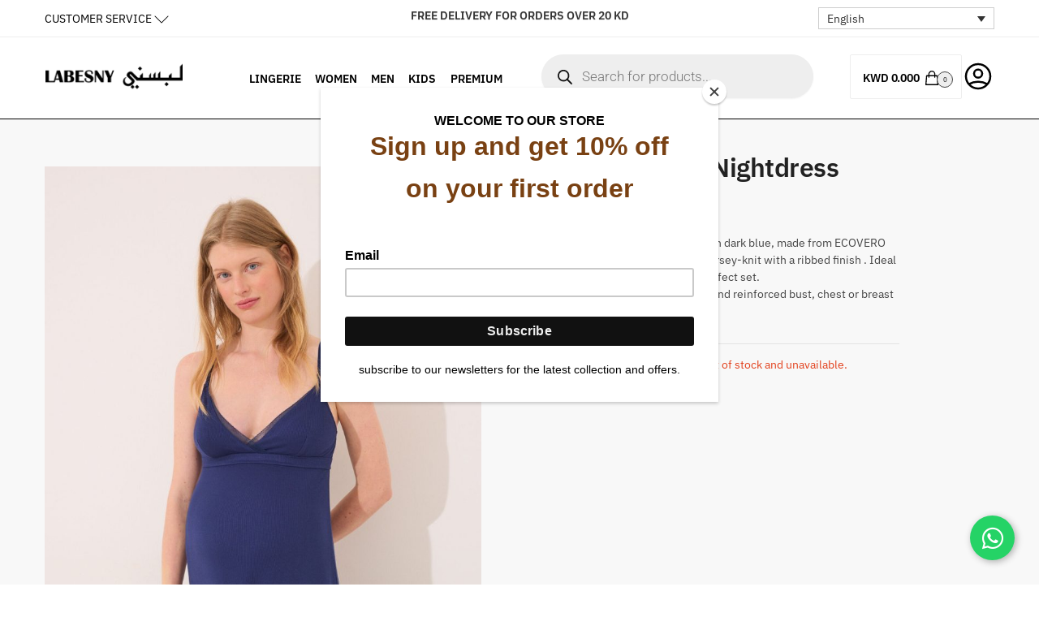

--- FILE ---
content_type: text/html; charset=UTF-8
request_url: https://labesny.com/product/straps-short-nightdress-4/
body_size: 57583
content:
<!doctype html><html lang="en-US"><head><meta charset="UTF-8"><meta name="viewport" content="height=device-height, width=device-width, initial-scale=1"><meta property="og:title" content="Labesny" /><meta property="og:type" content="video.movie" /><meta property="og:url" content="https://labesny.com/" /><meta property="og:image" content="https://labesny.com/wp-content/uploads/2024/11/logo_black.png" /><link rel="profile" href="https://gmpg.org/xfn/11"><link rel="pingback" href="https://labesny.com/xmlrpc.php"><meta name='robots' content='index, follow, max-image-preview:large, max-snippet:-1, max-video-preview:-1' /><link rel="alternate" hreflang="en" href="https://labesny.com/product/straps-short-nightdress-4/" /><link rel="alternate" hreflang="ar" href="https://labesny.com/ar/product/straps-short-nightdress-4/" /><link rel="alternate" hreflang="x-default" href="https://labesny.com/product/straps-short-nightdress-4/" /><title>Straps Short Nightdress - Labesny</title><meta name="description" content="Shop Labesny for designer lingerie, bras, panties, pyjamas, and more. Explore handpicked collections from brands you love, made to make you feel confident and chic." /><link rel="canonical" href="https://labesny.com/product/straps-short-nightdress-4/" /><meta property="og:locale" content="en_US" /><meta property="og:type" content="article" /><meta property="og:title" content="Labesny | Fashion for Women, Men &amp; Kids – Clothing, Sleepwear &amp; More" /><meta property="og:description" content="Shop Labesny for designer lingerie, bras, panties, pyjamas, and more. Explore handpicked collections from brands you love, made to make you feel confident and chic." /><meta property="og:url" content="https://labesny.com/product/straps-short-nightdress-4/" /><meta property="og:site_name" content="Labesny" /><meta property="article:publisher" content="https://www.facebook.com/Labesnyofficial" /><meta property="article:modified_time" content="2026-01-14T16:52:46+00:00" /><meta property="og:image" content="https://labesny.com/wp-content/uploads/2025/05/P_363916810D1.jpg" /><meta property="og:image:width" content="1333" /><meta property="og:image:height" content="1999" /><meta property="og:image:type" content="image/jpeg" /><meta name="twitter:card" content="summary_large_image" /><meta name="twitter:label1" content="Est. reading time" /><meta name="twitter:data1" content="1 minute" /> <script type="application/ld+json" class="yoast-schema-graph">{"@context":"https://schema.org","@graph":[{"@type":"WebPage","@id":"https://labesny.com/product/straps-short-nightdress-4/","url":"https://labesny.com/product/straps-short-nightdress-4/","name":"Straps Short Nightdress - Labesny","isPartOf":{"@id":"https://labesny.com/#website"},"primaryImageOfPage":{"@id":"https://labesny.com/product/straps-short-nightdress-4/#primaryimage"},"image":{"@id":"https://labesny.com/product/straps-short-nightdress-4/#primaryimage"},"thumbnailUrl":"https://labesny.com/wp-content/uploads/2025/05/P_363916810D1.jpg","datePublished":"2025-05-26T00:00:00+00:00","dateModified":"2026-01-14T16:52:46+00:00","description":"Shop Labesny for designer lingerie, bras, panties, pyjamas, and more. Explore handpicked collections from brands you love, made to make you feel confident and chic.","breadcrumb":{"@id":"https://labesny.com/product/straps-short-nightdress-4/#breadcrumb"},"inLanguage":"en-US","potentialAction":[{"@type":"ReadAction","target":["https://labesny.com/product/straps-short-nightdress-4/"]}]},{"@type":"ImageObject","inLanguage":"en-US","@id":"https://labesny.com/product/straps-short-nightdress-4/#primaryimage","url":"https://labesny.com/wp-content/uploads/2025/05/P_363916810D1.jpg","contentUrl":"https://labesny.com/wp-content/uploads/2025/05/P_363916810D1.jpg","width":1333,"height":1999},{"@type":"BreadcrumbList","@id":"https://labesny.com/product/straps-short-nightdress-4/#breadcrumb","itemListElement":[{"@type":"ListItem","position":1,"name":"Home","item":"https://labesny.com/"},{"@type":"ListItem","position":2,"name":"Shop","item":"https://labesny.com/shop/"},{"@type":"ListItem","position":3,"name":"Straps Short Nightdress"}]},{"@type":"WebSite","@id":"https://labesny.com/#website","url":"https://labesny.com/","name":"Labesny","description":"Your Fashion Destination in Kuwait","publisher":{"@id":"https://labesny.com/#organization"},"potentialAction":[{"@type":"SearchAction","target":{"@type":"EntryPoint","urlTemplate":"https://labesny.com/?s={search_term_string}"},"query-input":{"@type":"PropertyValueSpecification","valueRequired":true,"valueName":"search_term_string"}}],"inLanguage":"en-US"},{"@type":"Organization","@id":"https://labesny.com/#organization","name":"Labesny","url":"https://labesny.com/","logo":{"@type":"ImageObject","inLanguage":"en-US","@id":"https://labesny.com/#/schema/logo/image/","url":"https://labesny.com/wp-content/uploads/2024/11/logo_black.png","contentUrl":"https://labesny.com/wp-content/uploads/2024/11/logo_black.png","width":188,"height":42,"caption":"Labesny"},"image":{"@id":"https://labesny.com/#/schema/logo/image/"},"sameAs":["https://www.facebook.com/Labesnyofficial","https://www.instagram.com/labesnyofficial/"]}]}</script> <link rel='dns-prefetch' href='//www.googletagmanager.com' /><link rel='dns-prefetch' href='//capi-automation.s3.us-east-2.amazonaws.com' /><link rel="alternate" type="application/rss+xml" title="Labesny &raquo; Feed" href="https://labesny.com/feed/" /><link rel="alternate" type="application/rss+xml" title="Labesny &raquo; Comments Feed" href="https://labesny.com/comments/feed/" /><link rel="alternate" title="oEmbed (JSON)" type="application/json+oembed" href="https://labesny.com/wp-json/oembed/1.0/embed?url=https%3A%2F%2Flabesny.com%2Fproduct%2Fstraps-short-nightdress-4%2F" /><link rel="alternate" title="oEmbed (XML)" type="text/xml+oembed" href="https://labesny.com/wp-json/oembed/1.0/embed?url=https%3A%2F%2Flabesny.com%2Fproduct%2Fstraps-short-nightdress-4%2F&#038;format=xml" /><style>.lazyload,
			.lazyloading {
				max-width: 100%;
			}</style><style id='wp-img-auto-sizes-contain-inline-css' type='text/css'>img:is([sizes=auto i],[sizes^="auto," i]){contain-intrinsic-size:3000px 1500px}
/*# sourceURL=wp-img-auto-sizes-contain-inline-css */</style><link rel='stylesheet' id='font-awesome-css' href='https://labesny.com/wp-content/plugins/brands-for-woocommerce/berocket/assets/css/font-awesome.min.css?ver=6.9' type='text/css' media='all' /><link rel='stylesheet' id='berocket_product_brand_style-css' href='https://labesny.com/wp-content/cache/autoptimize/css/autoptimize_single_371804d21267f1d2a8a0d425f560c65c.css?ver=3.8.6.4' type='text/css' media='all' /><style id='wp-emoji-styles-inline-css' type='text/css'>img.wp-smiley, img.emoji {
		display: inline !important;
		border: none !important;
		box-shadow: none !important;
		height: 1em !important;
		width: 1em !important;
		margin: 0 0.07em !important;
		vertical-align: -0.1em !important;
		background: none !important;
		padding: 0 !important;
	}
/*# sourceURL=wp-emoji-styles-inline-css */</style><link rel='stylesheet' id='wp-block-library-css' href='https://labesny.com/wp-includes/css/dist/block-library/style.min.css?ver=6.9' type='text/css' media='all' /><style id='classic-theme-styles-inline-css' type='text/css'>/*! This file is auto-generated */
.wp-block-button__link{color:#fff;background-color:#32373c;border-radius:9999px;box-shadow:none;text-decoration:none;padding:calc(.667em + 2px) calc(1.333em + 2px);font-size:1.125em}.wp-block-file__button{background:#32373c;color:#fff;text-decoration:none}
/*# sourceURL=/wp-includes/css/classic-themes.min.css */</style><style id='app-builder-ads-style-inline-css' type='text/css'>/*# sourceURL=https://labesny.com/wp-content/plugins/app-builder/blocks/build/style-index.css */</style><style id='filebird-block-filebird-gallery-style-inline-css' type='text/css'>ul.filebird-block-filebird-gallery{margin:auto!important;padding:0!important;width:100%}ul.filebird-block-filebird-gallery.layout-grid{display:grid;grid-gap:20px;align-items:stretch;grid-template-columns:repeat(var(--columns),1fr);justify-items:stretch}ul.filebird-block-filebird-gallery.layout-grid li img{border:1px solid #ccc;box-shadow:2px 2px 6px 0 rgba(0,0,0,.3);height:100%;max-width:100%;-o-object-fit:cover;object-fit:cover;width:100%}ul.filebird-block-filebird-gallery.layout-masonry{-moz-column-count:var(--columns);-moz-column-gap:var(--space);column-gap:var(--space);-moz-column-width:var(--min-width);columns:var(--min-width) var(--columns);display:block;overflow:auto}ul.filebird-block-filebird-gallery.layout-masonry li{margin-bottom:var(--space)}ul.filebird-block-filebird-gallery li{list-style:none}ul.filebird-block-filebird-gallery li figure{height:100%;margin:0;padding:0;position:relative;width:100%}ul.filebird-block-filebird-gallery li figure figcaption{background:linear-gradient(0deg,rgba(0,0,0,.7),rgba(0,0,0,.3) 70%,transparent);bottom:0;box-sizing:border-box;color:#fff;font-size:.8em;margin:0;max-height:100%;overflow:auto;padding:3em .77em .7em;position:absolute;text-align:center;width:100%;z-index:2}ul.filebird-block-filebird-gallery li figure figcaption a{color:inherit}

/*# sourceURL=https://labesny.com/wp-content/plugins/filebird/blocks/filebird-gallery/build/style-index.css */</style><style id='global-styles-inline-css' type='text/css'>:root{--wp--preset--aspect-ratio--square: 1;--wp--preset--aspect-ratio--4-3: 4/3;--wp--preset--aspect-ratio--3-4: 3/4;--wp--preset--aspect-ratio--3-2: 3/2;--wp--preset--aspect-ratio--2-3: 2/3;--wp--preset--aspect-ratio--16-9: 16/9;--wp--preset--aspect-ratio--9-16: 9/16;--wp--preset--color--black: #000000;--wp--preset--color--cyan-bluish-gray: #abb8c3;--wp--preset--color--white: #ffffff;--wp--preset--color--pale-pink: #f78da7;--wp--preset--color--vivid-red: #cf2e2e;--wp--preset--color--luminous-vivid-orange: #ff6900;--wp--preset--color--luminous-vivid-amber: #fcb900;--wp--preset--color--light-green-cyan: #7bdcb5;--wp--preset--color--vivid-green-cyan: #00d084;--wp--preset--color--pale-cyan-blue: #8ed1fc;--wp--preset--color--vivid-cyan-blue: #0693e3;--wp--preset--color--vivid-purple: #9b51e0;--wp--preset--gradient--vivid-cyan-blue-to-vivid-purple: linear-gradient(135deg,rgb(6,147,227) 0%,rgb(155,81,224) 100%);--wp--preset--gradient--light-green-cyan-to-vivid-green-cyan: linear-gradient(135deg,rgb(122,220,180) 0%,rgb(0,208,130) 100%);--wp--preset--gradient--luminous-vivid-amber-to-luminous-vivid-orange: linear-gradient(135deg,rgb(252,185,0) 0%,rgb(255,105,0) 100%);--wp--preset--gradient--luminous-vivid-orange-to-vivid-red: linear-gradient(135deg,rgb(255,105,0) 0%,rgb(207,46,46) 100%);--wp--preset--gradient--very-light-gray-to-cyan-bluish-gray: linear-gradient(135deg,rgb(238,238,238) 0%,rgb(169,184,195) 100%);--wp--preset--gradient--cool-to-warm-spectrum: linear-gradient(135deg,rgb(74,234,220) 0%,rgb(151,120,209) 20%,rgb(207,42,186) 40%,rgb(238,44,130) 60%,rgb(251,105,98) 80%,rgb(254,248,76) 100%);--wp--preset--gradient--blush-light-purple: linear-gradient(135deg,rgb(255,206,236) 0%,rgb(152,150,240) 100%);--wp--preset--gradient--blush-bordeaux: linear-gradient(135deg,rgb(254,205,165) 0%,rgb(254,45,45) 50%,rgb(107,0,62) 100%);--wp--preset--gradient--luminous-dusk: linear-gradient(135deg,rgb(255,203,112) 0%,rgb(199,81,192) 50%,rgb(65,88,208) 100%);--wp--preset--gradient--pale-ocean: linear-gradient(135deg,rgb(255,245,203) 0%,rgb(182,227,212) 50%,rgb(51,167,181) 100%);--wp--preset--gradient--electric-grass: linear-gradient(135deg,rgb(202,248,128) 0%,rgb(113,206,126) 100%);--wp--preset--gradient--midnight: linear-gradient(135deg,rgb(2,3,129) 0%,rgb(40,116,252) 100%);--wp--preset--font-size--small: 13px;--wp--preset--font-size--medium: 20px;--wp--preset--font-size--large: 36px;--wp--preset--font-size--x-large: 42px;--wp--preset--spacing--20: 0.44rem;--wp--preset--spacing--30: 0.67rem;--wp--preset--spacing--40: 1rem;--wp--preset--spacing--50: 1.5rem;--wp--preset--spacing--60: 2.25rem;--wp--preset--spacing--70: 3.38rem;--wp--preset--spacing--80: 5.06rem;--wp--preset--shadow--natural: 6px 6px 9px rgba(0, 0, 0, 0.2);--wp--preset--shadow--deep: 12px 12px 50px rgba(0, 0, 0, 0.4);--wp--preset--shadow--sharp: 6px 6px 0px rgba(0, 0, 0, 0.2);--wp--preset--shadow--outlined: 6px 6px 0px -3px rgb(255, 255, 255), 6px 6px rgb(0, 0, 0);--wp--preset--shadow--crisp: 6px 6px 0px rgb(0, 0, 0);}:where(.is-layout-flex){gap: 0.5em;}:where(.is-layout-grid){gap: 0.5em;}body .is-layout-flex{display: flex;}.is-layout-flex{flex-wrap: wrap;align-items: center;}.is-layout-flex > :is(*, div){margin: 0;}body .is-layout-grid{display: grid;}.is-layout-grid > :is(*, div){margin: 0;}:where(.wp-block-columns.is-layout-flex){gap: 2em;}:where(.wp-block-columns.is-layout-grid){gap: 2em;}:where(.wp-block-post-template.is-layout-flex){gap: 1.25em;}:where(.wp-block-post-template.is-layout-grid){gap: 1.25em;}.has-black-color{color: var(--wp--preset--color--black) !important;}.has-cyan-bluish-gray-color{color: var(--wp--preset--color--cyan-bluish-gray) !important;}.has-white-color{color: var(--wp--preset--color--white) !important;}.has-pale-pink-color{color: var(--wp--preset--color--pale-pink) !important;}.has-vivid-red-color{color: var(--wp--preset--color--vivid-red) !important;}.has-luminous-vivid-orange-color{color: var(--wp--preset--color--luminous-vivid-orange) !important;}.has-luminous-vivid-amber-color{color: var(--wp--preset--color--luminous-vivid-amber) !important;}.has-light-green-cyan-color{color: var(--wp--preset--color--light-green-cyan) !important;}.has-vivid-green-cyan-color{color: var(--wp--preset--color--vivid-green-cyan) !important;}.has-pale-cyan-blue-color{color: var(--wp--preset--color--pale-cyan-blue) !important;}.has-vivid-cyan-blue-color{color: var(--wp--preset--color--vivid-cyan-blue) !important;}.has-vivid-purple-color{color: var(--wp--preset--color--vivid-purple) !important;}.has-black-background-color{background-color: var(--wp--preset--color--black) !important;}.has-cyan-bluish-gray-background-color{background-color: var(--wp--preset--color--cyan-bluish-gray) !important;}.has-white-background-color{background-color: var(--wp--preset--color--white) !important;}.has-pale-pink-background-color{background-color: var(--wp--preset--color--pale-pink) !important;}.has-vivid-red-background-color{background-color: var(--wp--preset--color--vivid-red) !important;}.has-luminous-vivid-orange-background-color{background-color: var(--wp--preset--color--luminous-vivid-orange) !important;}.has-luminous-vivid-amber-background-color{background-color: var(--wp--preset--color--luminous-vivid-amber) !important;}.has-light-green-cyan-background-color{background-color: var(--wp--preset--color--light-green-cyan) !important;}.has-vivid-green-cyan-background-color{background-color: var(--wp--preset--color--vivid-green-cyan) !important;}.has-pale-cyan-blue-background-color{background-color: var(--wp--preset--color--pale-cyan-blue) !important;}.has-vivid-cyan-blue-background-color{background-color: var(--wp--preset--color--vivid-cyan-blue) !important;}.has-vivid-purple-background-color{background-color: var(--wp--preset--color--vivid-purple) !important;}.has-black-border-color{border-color: var(--wp--preset--color--black) !important;}.has-cyan-bluish-gray-border-color{border-color: var(--wp--preset--color--cyan-bluish-gray) !important;}.has-white-border-color{border-color: var(--wp--preset--color--white) !important;}.has-pale-pink-border-color{border-color: var(--wp--preset--color--pale-pink) !important;}.has-vivid-red-border-color{border-color: var(--wp--preset--color--vivid-red) !important;}.has-luminous-vivid-orange-border-color{border-color: var(--wp--preset--color--luminous-vivid-orange) !important;}.has-luminous-vivid-amber-border-color{border-color: var(--wp--preset--color--luminous-vivid-amber) !important;}.has-light-green-cyan-border-color{border-color: var(--wp--preset--color--light-green-cyan) !important;}.has-vivid-green-cyan-border-color{border-color: var(--wp--preset--color--vivid-green-cyan) !important;}.has-pale-cyan-blue-border-color{border-color: var(--wp--preset--color--pale-cyan-blue) !important;}.has-vivid-cyan-blue-border-color{border-color: var(--wp--preset--color--vivid-cyan-blue) !important;}.has-vivid-purple-border-color{border-color: var(--wp--preset--color--vivid-purple) !important;}.has-vivid-cyan-blue-to-vivid-purple-gradient-background{background: var(--wp--preset--gradient--vivid-cyan-blue-to-vivid-purple) !important;}.has-light-green-cyan-to-vivid-green-cyan-gradient-background{background: var(--wp--preset--gradient--light-green-cyan-to-vivid-green-cyan) !important;}.has-luminous-vivid-amber-to-luminous-vivid-orange-gradient-background{background: var(--wp--preset--gradient--luminous-vivid-amber-to-luminous-vivid-orange) !important;}.has-luminous-vivid-orange-to-vivid-red-gradient-background{background: var(--wp--preset--gradient--luminous-vivid-orange-to-vivid-red) !important;}.has-very-light-gray-to-cyan-bluish-gray-gradient-background{background: var(--wp--preset--gradient--very-light-gray-to-cyan-bluish-gray) !important;}.has-cool-to-warm-spectrum-gradient-background{background: var(--wp--preset--gradient--cool-to-warm-spectrum) !important;}.has-blush-light-purple-gradient-background{background: var(--wp--preset--gradient--blush-light-purple) !important;}.has-blush-bordeaux-gradient-background{background: var(--wp--preset--gradient--blush-bordeaux) !important;}.has-luminous-dusk-gradient-background{background: var(--wp--preset--gradient--luminous-dusk) !important;}.has-pale-ocean-gradient-background{background: var(--wp--preset--gradient--pale-ocean) !important;}.has-electric-grass-gradient-background{background: var(--wp--preset--gradient--electric-grass) !important;}.has-midnight-gradient-background{background: var(--wp--preset--gradient--midnight) !important;}.has-small-font-size{font-size: var(--wp--preset--font-size--small) !important;}.has-medium-font-size{font-size: var(--wp--preset--font-size--medium) !important;}.has-large-font-size{font-size: var(--wp--preset--font-size--large) !important;}.has-x-large-font-size{font-size: var(--wp--preset--font-size--x-large) !important;}
:where(.wp-block-post-template.is-layout-flex){gap: 1.25em;}:where(.wp-block-post-template.is-layout-grid){gap: 1.25em;}
:where(.wp-block-term-template.is-layout-flex){gap: 1.25em;}:where(.wp-block-term-template.is-layout-grid){gap: 1.25em;}
:where(.wp-block-columns.is-layout-flex){gap: 2em;}:where(.wp-block-columns.is-layout-grid){gap: 2em;}
:root :where(.wp-block-pullquote){font-size: 1.5em;line-height: 1.6;}
/*# sourceURL=global-styles-inline-css */</style><link rel='stylesheet' id='swpf-loaders-css' href='https://labesny.com/wp-content/cache/autoptimize/css/autoptimize_single_ca07a237b0d8f1cbf2a39d98fa872af6.css?ver=1.2.3' type='text/css' media='all' /><link rel='stylesheet' id='swpf-hover-css' href='https://labesny.com/wp-content/plugins/super-woocommerce-product-filter/public/css/hover-min.css?ver=1.2.3' type='text/css' media='all' /><link rel='stylesheet' id='fontawesome-6.3.0-css' href='https://labesny.com/wp-content/cache/autoptimize/css/autoptimize_single_0d37abd72880e677a6cc5666d010b4f4.css?ver=1.2.3' type='text/css' media='all' /><link rel='stylesheet' id='eleganticons-css' href='https://labesny.com/wp-content/cache/autoptimize/css/autoptimize_single_a9052f1463f09c6bcaba7b3aa14e4efa.css?ver=1.2.3' type='text/css' media='all' /><link rel='stylesheet' id='essentialicon-css' href='https://labesny.com/wp-content/cache/autoptimize/css/autoptimize_single_c47fd6625d0ee55412cbed746ed73a70.css?ver=1.2.3' type='text/css' media='all' /><link rel='stylesheet' id='icofont-css' href='https://labesny.com/wp-content/cache/autoptimize/css/autoptimize_single_8fd31944635fedabd72d47d8ee9cc80b.css?ver=1.2.3' type='text/css' media='all' /><link rel='stylesheet' id='materialdesignicons-css' href='https://labesny.com/wp-content/cache/autoptimize/css/autoptimize_single_85b018428c066c0e24fcb94719b5c6f7.css?ver=1.2.3' type='text/css' media='all' /><link rel='stylesheet' id='jquery-ui-slider-css' href='https://labesny.com/wp-content/cache/autoptimize/css/autoptimize_single_ab438a94fb37d3af564be0d0dadc3660.css?ver=1.2.3' type='text/css' media='all' /><link rel='stylesheet' id='nice-select-css' href='https://labesny.com/wp-content/cache/autoptimize/css/autoptimize_single_deb176788664fe9679a2baba08c4a7b3.css?ver=1.2.3' type='text/css' media='all' /><link rel='stylesheet' id='chosen-css' href='https://labesny.com/wp-content/cache/autoptimize/css/autoptimize_single_54610ed4410a21f57b189f11f3c7cf79.css?ver=1.2.3' type='text/css' media='all' /><link rel='stylesheet' id='ion-rangeSlider-css' href='https://labesny.com/wp-content/plugins/super-woocommerce-product-filter/public/vendor/ion-rangeslider/ion.rangeSlider.min.css?ver=1.2.3' type='text/css' media='all' /><link rel='stylesheet' id='jquery-mCustomScrollbar-css' href='https://labesny.com/wp-content/cache/autoptimize/css/autoptimize_single_187ef6a693734c9a226a32314465eb8d.css?ver=1.2.3' type='text/css' media='all' /><link rel='stylesheet' id='swpf-animate-css' href='https://labesny.com/wp-content/cache/autoptimize/css/autoptimize_single_20419e52231f64e2aa8f2b2b220f9561.css?ver=1.2.3' type='text/css' media='all' /><link rel='stylesheet' id='super-woocommerce-product-filter-css' href='https://labesny.com/wp-content/cache/autoptimize/css/autoptimize_single_20af091fd7a48c9f866525ee2ffcde78.css?ver=1.2.3' type='text/css' media='all' /><style id='super-woocommerce-product-filter-inline-css' type='text/css'>.swpf-filter-id-7288,.swpf-header-filters-7288,.swpf-sidemenu-wrapper-7288,.swpf-ajax-loader-7288{--swpf-panel-width:400px;--swpf-trigger-btn-size:70px;--swpf-trigger-btn-icon-size:26px;--swpf-trigger-btn-image-size:100%;--swpf-hamburger-width:25px;--swpf-hamburger-spacing:8px;--swpf-hamburger-thickness:1px;--swpf-widgetarea-gridcol:3;--swpf-filter-gridcol:1;--swpf-preloader-color:#ffffff;--swpf-color-size:24px;--swpf-image-size:30px;--swpf-image-padding:4px;--swpf-heading-typo-family:inherit;--swpf-heading-typo-weight:inherit;--swpf-heading-typo-style:inherit;--swpf-heading-typo-text-transform:inherit;--swpf-heading-typo-text-decoration:inherit;--swpf-heading-typo-size:14px;--swpf-content-typo-family:inherit;--swpf-content-typo-weight:inherit;--swpf-content-typo-style:inherit;--swpf-content-typo-text-transform:inherit;--swpf-content-typo-text-decoration:inherit;--swpf-color-borderradius:50%;--swpf-image-borderradius:50%}.swpf-sidemenu-wrapper-7288 .swpf-sidemenu-panel{width:400px}@media screen and (max-width:400px){.swpf-sidemenu-wrapper-7288 .swpf-sidemenu-panel{width:100% !important}}@media screen and (max-width:768px){.swpf-responsive-sidemenu.swpf-sidemenu-wrapper-7288{display:block}.swpf-widget-wrap .swpf-filter-id-7288,.swpf-widget-area .swpf-filter-id-7288{display:none}}
/*# sourceURL=super-woocommerce-product-filter-inline-css */</style><link rel='stylesheet' id='user-registration-general-css' href='https://labesny.com/wp-content/cache/autoptimize/css/autoptimize_single_360b19382d7e9db4e06d73ceef2b8767.css?ver=4.4.9' type='text/css' media='all' /><link rel='stylesheet' id='photoswipe-css' href='https://labesny.com/wp-content/plugins/woocommerce/assets/css/photoswipe/photoswipe.min.css?ver=10.4.3' type='text/css' media='all' /><link rel='stylesheet' id='photoswipe-default-skin-css' href='https://labesny.com/wp-content/plugins/woocommerce/assets/css/photoswipe/default-skin/default-skin.min.css?ver=10.4.3' type='text/css' media='all' /><style id='woocommerce-inline-inline-css' type='text/css'>.woocommerce form .form-row .required { visibility: visible; }
/*# sourceURL=woocommerce-inline-inline-css */</style><link rel='stylesheet' id='wt-woocommerce-related-products-css' href='https://labesny.com/wp-content/cache/autoptimize/css/autoptimize_single_a9108ff447b0d4c114121e1f6381ced4.css?ver=1.7.6' type='text/css' media='all' /><link rel='stylesheet' id='carousel-css-css' href='https://labesny.com/wp-content/plugins/wt-woocommerce-related-products/public/css/owl.carousel.min.css?ver=1.7.6' type='text/css' media='all' /><link rel='stylesheet' id='carousel-theme-css-css' href='https://labesny.com/wp-content/plugins/wt-woocommerce-related-products/public/css/owl.theme.default.min.css?ver=1.7.6' type='text/css' media='all' /><link rel='stylesheet' id='wpml-legacy-dropdown-0-css' href='https://labesny.com/wp-content/plugins/sitepress-multilingual-cms/templates/language-switchers/legacy-dropdown/style.min.css?ver=1' type='text/css' media='all' /><link rel='stylesheet' id='htmega-menu-css' href='https://labesny.com/wp-content/cache/autoptimize/css/autoptimize_single_4ea87ef112fe5717710b5644a28b3270.css?ver=1.2.5' type='text/css' media='all' /><style id='htmega-menu-inline-css' type='text/css'>.htmega-menu-container .sub-menu{
                    width: 900px;
                }
            
            
            
                .htmega-menu-container .sub-menu li a{
                    color: #efefef;
                }
            
            
            
                .htmega-menu-container .htmegamenu-content-wrapper{
                    width: 900px;
                }
            
            
            
/*# sourceURL=htmega-menu-inline-css */</style><link rel='stylesheet' id='dashicons-css' href='https://labesny.com/wp-includes/css/dashicons.min.css?ver=6.9' type='text/css' media='all' /><link rel='stylesheet' id='thickbox-css' href='https://labesny.com/wp-content/cache/autoptimize/css/autoptimize_single_51f1b9b248d1b014ccffb331aaeb765d.css?ver=6.9' type='text/css' media='all' /><link rel='stylesheet' id='swatchly-frontend-css' href='https://labesny.com/wp-content/cache/autoptimize/css/autoptimize_single_a839a5c800127ec4811d595308daa29d.css?ver=1.4.9' type='text/css' media='all' /><link rel='stylesheet' id='product-size-charts-css' href='https://labesny.com/wp-content/cache/autoptimize/css/autoptimize_single_81a3278ea770d6bdb8c69b9c462d6d68.css?ver=2.4.7' type='text/css' media='all' /><link rel='stylesheet' id='swiper-css' href='https://labesny.com/wp-content/plugins/elementor/assets/lib/swiper/v8/css/swiper.min.css?ver=8.4.5' type='text/css' media='all' /><link rel='stylesheet' id='rtwpvg-css' href='https://labesny.com/wp-content/plugins/woo-product-variation-gallery/assets/css/rtwpvg.min.css?ver=1768665530' type='text/css' media='all' /><style id='rtwpvg-inline-css' type='text/css'>:root {
				--rtwpvg-thumbnail-gap: 0px;
				--rtwpvg-gallery-margin-bottom: 30px;
			}
							.rtwpvg-images .rtwpvg-wrapper.loading-rtwpvg::after {
					background: url('https://labesny.com/wp-content/plugins/woo-product-variation-gallery/assets/images/ajax-loader.gif') no-repeat center center;;
				}
						/* Large Screen / Default Width */
			.rtwpvg-images {
				max-width: 46%;
				width: 100%;
				float: none;
			}

			/* MD, Desktops */
			
			/* SM Devices, Tablets */
						@media only screen and (max-width: 768px) {
				.rtwpvg-images {
					max-width: 100% !important;
				}
			}

			
			/* XSM Devices, Phones */
						@media only screen and (max-width: 480px) {
				.rtwpvg-images {
					max-width: 100% !important;
				}
			}
			
					
		
/*# sourceURL=rtwpvg-inline-css */</style><link rel='stylesheet' id='dgwt-wcas-style-css' href='https://labesny.com/wp-content/plugins/ajax-search-for-woocommerce/assets/css/style.min.css?ver=1.32.1' type='text/css' media='all' /><link rel='stylesheet' id='shoptimizer-main-min-css' href='https://labesny.com/wp-content/themes/shoptimizer/assets/css/main/main.min.css?ver=2.6.2' type='text/css' media='all' /><link rel='stylesheet' id='shoptimizer-modal-min-css' href='https://labesny.com/wp-content/themes/shoptimizer/assets/css/main/modal.min.css?ver=2.6.2' type='text/css' media='all' /><link rel='stylesheet' id='shoptimizer-product-min-css' href='https://labesny.com/wp-content/themes/shoptimizer/assets/css/main/product.min.css?ver=2.6.2' type='text/css' media='all' /><link rel='stylesheet' id='shoptimizer-style-css' href='https://labesny.com/wp-content/themes/shoptimizer/style.css?ver=6.9' type='text/css' media='all' /><link rel='stylesheet' id='shoptimizer-blocks-min-css' href='https://labesny.com/wp-content/themes/shoptimizer/assets/css/main/blocks.min.css?ver=2.6.2' type='text/css' media='all' /><link rel='stylesheet' id='shoptimizer-woocommerce-min-css' href='https://labesny.com/wp-content/themes/shoptimizer/assets/css/main/woocommerce.min.css?ver=2.6.2' type='text/css' media='all' /><link rel='stylesheet' id='woo_discount_pro_style-css' href='https://labesny.com/wp-content/cache/autoptimize/css/autoptimize_single_b0af44348a08900199107155048211b9.css?ver=2.6.13' type='text/css' media='all' /> <script defer id="woocommerce-google-analytics-integration-gtag-js-after" src="[data-uri]"></script> <script type="text/javascript" src="https://labesny.com/wp-includes/js/jquery/jquery.min.js?ver=3.7.1" id="jquery-core-js"></script> <script defer type="text/javascript" src="https://labesny.com/wp-includes/js/jquery/jquery-migrate.min.js?ver=3.4.1" id="jquery-migrate-js"></script> <script defer id="wpml-cookie-js-extra" src="[data-uri]"></script> <script type="text/javascript" src="https://labesny.com/wp-content/cache/autoptimize/js/autoptimize_single_f3606e4db5e156a1b086bcfeb3b2d9b4.js?ver=486900" id="wpml-cookie-js" defer="defer" data-wp-strategy="defer"></script> <script defer type="text/javascript" src="https://labesny.com/wp-content/plugins/super-woocommerce-product-filter/public/vendor/nice-select/jquery.nice-select.min.js?ver=1.2.3" id="nice-select-js"></script> <script type="text/javascript" src="https://labesny.com/wp-content/plugins/super-woocommerce-product-filter/public/vendor/chosen/chosen.jquery.js?ver=1.2.3" id="chosen-script-js"></script> <script defer type="text/javascript" src="https://labesny.com/wp-content/plugins/super-woocommerce-product-filter/public/vendor/ion-rangeslider/ion.rangeSlider.min.js?ver=1.2.3" id="ion-rangeSlider-js"></script> <script defer id="jquery-mCustomScrollbar-js-extra" src="[data-uri]"></script> <script defer type="text/javascript" src="https://labesny.com/wp-content/cache/autoptimize/js/autoptimize_single_f0b5c0ad6b7586a64b2d58257cee7d7f.js?ver=1.2.3" id="jquery-mCustomScrollbar-js"></script> <script type="text/javascript" src="https://labesny.com/wp-content/plugins/woocommerce/assets/js/jquery-blockui/jquery.blockUI.min.js?ver=2.7.0-wc.10.4.3" id="wc-jquery-blockui-js" defer="defer" data-wp-strategy="defer"></script> <script defer id="wc-add-to-cart-js-extra" src="[data-uri]"></script> <script type="text/javascript" src="https://labesny.com/wp-content/plugins/woocommerce/assets/js/frontend/add-to-cart.min.js?ver=10.4.3" id="wc-add-to-cart-js" defer="defer" data-wp-strategy="defer"></script> <script type="text/javascript" src="https://labesny.com/wp-content/plugins/woocommerce/assets/js/zoom/jquery.zoom.min.js?ver=1.7.21-wc.10.4.3" id="wc-zoom-js" defer="defer" data-wp-strategy="defer"></script> <script type="text/javascript" src="https://labesny.com/wp-content/plugins/woocommerce/assets/js/flexslider/jquery.flexslider.min.js?ver=2.7.2-wc.10.4.3" id="wc-flexslider-js" defer="defer" data-wp-strategy="defer"></script> <script type="text/javascript" src="https://labesny.com/wp-content/plugins/woocommerce/assets/js/photoswipe/photoswipe.min.js?ver=4.1.1-wc.10.4.3" id="wc-photoswipe-js" defer="defer" data-wp-strategy="defer"></script> <script type="text/javascript" src="https://labesny.com/wp-content/plugins/woocommerce/assets/js/photoswipe/photoswipe-ui-default.min.js?ver=4.1.1-wc.10.4.3" id="wc-photoswipe-ui-default-js" defer="defer" data-wp-strategy="defer"></script> <script defer id="wc-single-product-js-extra" src="[data-uri]"></script> <script type="text/javascript" src="https://labesny.com/wp-content/plugins/woocommerce/assets/js/frontend/single-product.min.js?ver=10.4.3" id="wc-single-product-js" defer="defer" data-wp-strategy="defer"></script> <script type="text/javascript" src="https://labesny.com/wp-content/plugins/woocommerce/assets/js/js-cookie/js.cookie.min.js?ver=2.1.4-wc.10.4.3" id="wc-js-cookie-js" defer="defer" data-wp-strategy="defer"></script> <script defer id="woocommerce-js-extra" src="[data-uri]"></script> <script type="text/javascript" src="https://labesny.com/wp-content/plugins/woocommerce/assets/js/frontend/woocommerce.min.js?ver=10.4.3" id="woocommerce-js" defer="defer" data-wp-strategy="defer"></script> <script defer type="text/javascript" src="https://labesny.com/wp-content/cache/autoptimize/js/autoptimize_single_ae532f2cdfdd227d362086628fb68b86.js?ver=1.7.6" id="wt-woocommerce-related-products-js"></script> <script defer type="text/javascript" src="https://labesny.com/wp-content/cache/autoptimize/js/autoptimize_single_1c20abce0413320f0391c60ae2aee259.js?ver=1.7.6" id="wt-owl-js-js"></script> <script defer type="text/javascript" src="https://labesny.com/wp-content/plugins/sitepress-multilingual-cms/templates/language-switchers/legacy-dropdown/script.min.js?ver=1" id="wpml-legacy-dropdown-0-js"></script> <script defer type="text/javascript" src="https://labesny.com/wp-content/cache/autoptimize/js/autoptimize_single_3e9038185536089ef9bfef5cdc8b4ef9.js?ver=6.9" id="htmegamenu-main-js"></script> <link rel="https://api.w.org/" href="https://labesny.com/wp-json/" /><link rel="alternate" title="JSON" type="application/json" href="https://labesny.com/wp-json/wp/v2/product/564971" /><link rel="EditURI" type="application/rsd+xml" title="RSD" href="https://labesny.com/xmlrpc.php?rsd" /><meta name="generator" content="WordPress 6.9" /><meta name="generator" content="WooCommerce 10.4.3" /><link rel='shortlink' href='https://labesny.com/?p=564971' /><meta name="generator" content="WPML ver:4.8.6 stt:5,1;" /> <script defer src="[data-uri]"></script>  <script defer src="https://labesny.com/wp-content/cache/autoptimize/js/autoptimize_single_c81cfc88c1062be0ea78982006d1d2cf.js"></script> <link href="https://labesny.com/wp-content/cache/autoptimize/css/autoptimize_single_e4094b76b511dad4d1c00b8fd8b23ee1.css" rel="stylesheet"><link href="https://labesny.com/wp-content/cache/autoptimize/css/autoptimize_single_07d23438edef17bd4569b801af4b1cc5.css" rel="stylesheet"> <script defer src="[data-uri]"></script> <style>.no-js img.lazyload {
				display: none;
			}

			figure.wp-block-image img.lazyloading {
				min-width: 150px;
			}

			.lazyload,
			.lazyloading {
				--smush-placeholder-width: 100px;
				--smush-placeholder-aspect-ratio: 1/1;
				width: var(--smush-image-width, var(--smush-placeholder-width)) !important;
				aspect-ratio: var(--smush-image-aspect-ratio, var(--smush-placeholder-aspect-ratio)) !important;
			}

						.lazyload, .lazyloading {
				opacity: 0;
			}

			.lazyloaded {
				opacity: 1;
				transition: opacity 400ms;
				transition-delay: 0ms;
			}</style><style>.dgwt-wcas-ico-magnifier,.dgwt-wcas-ico-magnifier-handler{max-width:20px}.dgwt-wcas-search-wrapp{max-width:600px}</style><meta name="google-site-verification" content="oz3PQFrxw898VMDss9mqwAuqOBtp8yX4BW-22aNaTLk" /> <noscript><style>.woocommerce-product-gallery{ opacity: 1 !important; }</style></noscript> <script defer src="[data-uri]"></script>  <script defer src="[data-uri]"></script> <style>.e-con.e-parent:nth-of-type(n+4):not(.e-lazyloaded):not(.e-no-lazyload),
				.e-con.e-parent:nth-of-type(n+4):not(.e-lazyloaded):not(.e-no-lazyload) * {
					background-image: none !important;
				}
				@media screen and (max-height: 1024px) {
					.e-con.e-parent:nth-of-type(n+3):not(.e-lazyloaded):not(.e-no-lazyload),
					.e-con.e-parent:nth-of-type(n+3):not(.e-lazyloaded):not(.e-no-lazyload) * {
						background-image: none !important;
					}
				}
				@media screen and (max-height: 640px) {
					.e-con.e-parent:nth-of-type(n+2):not(.e-lazyloaded):not(.e-no-lazyload),
					.e-con.e-parent:nth-of-type(n+2):not(.e-lazyloaded):not(.e-no-lazyload) * {
						background-image: none !important;
					}
				}</style><link rel="icon" href="https://labesny.com/wp-content/uploads/2024/12/cropped-logo_black-1-32x32.png" sizes="32x32" /><link rel="icon" href="https://labesny.com/wp-content/uploads/2024/12/cropped-logo_black-1-192x192.png" sizes="192x192" /><link rel="apple-touch-icon" href="https://labesny.com/wp-content/uploads/2024/12/cropped-logo_black-1-180x180.png" /><meta name="msapplication-TileImage" content="https://labesny.com/wp-content/uploads/2024/12/cropped-logo_black-1-270x270.png" /><style type="text/css" id="wp-custom-css">.product-brand-name
{
	font-size: 18px;
	color: #3bb54a;
	font-weight: bold;
}</style><style id="kirki-inline-styles">.site-header .custom-logo-link img{height:38px;}.is_stuck .logo-mark{width:60px;}.is_stuck .primary-navigation.with-logo .menu-primary-menu-container{margin-left:60px;}.price ins, .summary .yith-wcwl-add-to-wishlist a:before, .site .commercekit-wishlist a i:before, .commercekit-wishlist-table .price, .commercekit-wishlist-table .price ins, .commercekit-ajs-product-price, .commercekit-ajs-product-price ins, .widget-area .widget.widget_categories a:hover, #secondary .widget ul li a:hover, #secondary.widget-area .widget li.chosen a, .widget-area .widget a:hover, #secondary .widget_recent_comments ul li a:hover, .woocommerce-pagination .page-numbers li .page-numbers.current, div.product p.price, body:not(.mobile-toggled) .main-navigation ul.menu li.full-width.menu-item-has-children ul li.highlight > a, body:not(.mobile-toggled) .main-navigation ul.menu li.full-width.menu-item-has-children ul li.highlight > a:hover, #secondary .widget ins span.amount, #secondary .widget ins span.amount span, .search-results article h2 a:hover{color:#dc9814;}.spinner > div, .widget_price_filter .ui-slider .ui-slider-range, .widget_price_filter .ui-slider .ui-slider-handle, #page .woocommerce-tabs ul.tabs li span, #secondary.widget-area .widget .tagcloud a:hover, .widget-area .widget.widget_product_tag_cloud a:hover, footer .mc4wp-form input[type="submit"], #payment .payment_methods li.woocommerce-PaymentMethod > input[type=radio]:first-child:checked + label:before, #payment .payment_methods li.wc_payment_method > input[type=radio]:first-child:checked + label:before, #shipping_method > li > input[type=radio]:first-child:checked + label:before, ul#shipping_method li:only-child label:before, .image-border .elementor-image:after, ul.products li.product .yith-wcwl-wishlistexistsbrowse a:before, ul.products li.product .yith-wcwl-wishlistaddedbrowse a:before, ul.products li.product .yith-wcwl-add-button a:before, .summary .yith-wcwl-add-to-wishlist a:before, li.product .commercekit-wishlist a em.cg-wishlist-t:before, li.product .commercekit-wishlist a em.cg-wishlist:before, .site .commercekit-wishlist a i:before, .summary .commercekit-wishlist a i.cg-wishlist-t:before, #page .woocommerce-tabs ul.tabs li a span, .commercekit-atc-tab-links li a span, .main-navigation ul li a span strong, .widget_layered_nav ul.woocommerce-widget-layered-nav-list li.chosen:before{background-color:#dc9814;}.woocommerce-tabs .tabs li a::after, .commercekit-atc-tab-links li a:after{border-color:#dc9814;}a{color:#000000;}a:hover{color:#111;}body{background-color:#fff;}.col-full.topbar-wrapper{background-color:#fff;border-bottom-color:#eee;}.top-bar, .top-bar a{color:#323232;}body:not(.header-4) .site-header, .header-4-container{background-color:#fff;}.fa.menu-item, .ri.menu-item{border-left-color:#eee;}.header-4 .search-trigger span{border-right-color:#eee;}.header-widget-region{background-color:#dc9814;}.header-widget-region, .header-widget-region a{color:#fff;}.button, .button:hover, .commercekit-wishlist-table button, input[type=submit], ul.products li.product .button, ul.products li.product .added_to_cart, .site .widget_shopping_cart a.button.checkout, .woocommerce #respond input#submit.alt, .main-navigation ul.menu ul li a.button, .main-navigation ul.menu ul li a.button:hover, body .main-navigation ul.menu li.menu-item-has-children.full-width > .sub-menu-wrapper li a.button:hover, .main-navigation ul.menu li.menu-item-has-children.full-width > .sub-menu-wrapper li:hover a.added_to_cart, .site div.wpforms-container-full .wpforms-form button[type=submit], .product .cart .single_add_to_cart_button, .woocommerce-cart p.return-to-shop a, .elementor-row .feature p a, .image-feature figcaption span{color:#fff;}.single-product div.product form.cart .button.added::before{background-color:#fff;}.button, input[type=submit], ul.products li.product .button, .commercekit-wishlist-table button, .woocommerce #respond input#submit.alt, .product .cart .single_add_to_cart_button, .widget_shopping_cart a.button.checkout, .main-navigation ul.menu li.menu-item-has-children.full-width > .sub-menu-wrapper li a.added_to_cart, .site div.wpforms-container-full .wpforms-form button[type=submit], ul.products li.product .added_to_cart, .woocommerce-cart p.return-to-shop a, .elementor-row .feature a, .image-feature figcaption span{background-color:#000000;}.widget_shopping_cart a.button.checkout{border-color:#000000;}.button:hover, [type="submit"]:hover, .commercekit-wishlist-table button:hover, ul.products li.product .button:hover, #place_order[type="submit"]:hover, body .woocommerce #respond input#submit.alt:hover, .product .cart .single_add_to_cart_button:hover, .main-navigation ul.menu li.menu-item-has-children.full-width > .sub-menu-wrapper li a.added_to_cart:hover, .site div.wpforms-container-full .wpforms-form button[type=submit]:hover, .site div.wpforms-container-full .wpforms-form button[type=submit]:focus, ul.products li.product .added_to_cart:hover, .widget_shopping_cart a.button.checkout:hover, .woocommerce-cart p.return-to-shop a:hover{background-color:#363736;}.widget_shopping_cart a.button.checkout:hover{border-color:#363736;}.onsale, .product-label, .wc-block-grid__product-onsale{background-color:#3bb54a;color:#fff;}.content-area .summary .onsale{color:#3bb54a;}.summary .product-label:before, .product-details-wrapper .product-label:before{border-right-color:#3bb54a;}.entry-content .testimonial-entry-title:after, .cart-summary .widget li strong::before, p.stars.selected a.active::before, p.stars:hover a::before, p.stars.selected a:not(.active)::before{color:#ee9e13;}.star-rating > span:before{background-color:#ee9e13;}header.woocommerce-products-header, .shoptimizer-category-banner{background-color:#efeee3;}.term-description p, .term-description a, .term-description a:hover, .shoptimizer-category-banner h1, .shoptimizer-category-banner .taxonomy-description p{color:#222;}.single-product .site-content .col-full{background-color:#f8f8f8;}.call-back-feature a{background-color:#dc9814;color:#fff;}ul.checkout-bar:before, .woocommerce-checkout .checkout-bar li.active:after, ul.checkout-bar li.visited:after{background-color:#3bb54a;}.below-content .widget .ri{color:#999;}.below-content .widget svg{stroke:#999;}footer.site-footer, footer.copyright{background-color:#111;color:#ccc;}.site footer.site-footer .widget .widget-title, .site-footer .widget.widget_block h2{color:#fff;}footer.site-footer a:not(.button), footer.copyright a{color:#999;}footer.site-footer a:not(.button):hover, footer.copyright a:hover{color:#fff;}footer.site-footer li a:after{border-color:#fff;}.top-bar{font-size:14px;}.menu-primary-menu-container > ul > li > a span:before{border-color:#dc9814;}.secondary-navigation .menu a, .ri.menu-item:before, .fa.menu-item:before{color:#404040;}.secondary-navigation .icon-wrapper svg{stroke:#404040;}.site-header-cart a.cart-contents .count, .site-header-cart a.cart-contents .count:after{border-color:#000000;}.site-header-cart a.cart-contents .count, .shoptimizer-cart-icon i{color:#000000;}.site-header-cart a.cart-contents:hover .count, .site-header-cart a.cart-contents:hover .count{background-color:#000000;}.site-header-cart .cart-contents{color:#fff;}.site-header-cart a.cart-contents .shoptimizer-cart-icon .mini-count{background-color:#444444;border-color:#444444;}.header-widget-region .widget{padding-top:3px;padding-bottom:3px;}.site .header-widget-region p{font-size:14px;}.col-full, .single-product .site-content .shoptimizer-sticky-add-to-cart .col-full, body .woocommerce-message, .single-product .site-content .commercekit-sticky-add-to-cart .col-full{max-width:1170px;}.product-details-wrapper, .single-product .woocommerce-Tabs-panel, .single-product .archive-header .woocommerce-breadcrumb, .plp-below.archive.woocommerce .archive-header .woocommerce-breadcrumb, .related.products, #sspotReviews, .upsells.products, .composite_summary, .composite_wrap{max-width:calc(1170px + 5.2325em);}.main-navigation ul li.menu-item-has-children.full-width .container, .single-product .woocommerce-error{max-width:1170px;}.below-content .col-full, footer .col-full{max-width:calc(1170px + 40px);}#secondary{width:20%;}.content-area{width:77%;}body, button, input, select, option, textarea, h6{font-family:IBM Plex Sans;font-size:16px;font-weight:400;color:#444;}.menu-primary-menu-container > ul > li > a, .site-header-cart .cart-contents{font-family:IBM Plex Sans;font-size:16px;font-weight:400;letter-spacing:-0.1px;text-transform:none;}.main-navigation ul.menu ul li > a, .main-navigation ul.nav-menu ul li > a{font-family:IBM Plex Sans;font-size:15px;font-weight:400;text-transform:none;}.main-navigation ul.menu li.menu-item-has-children.full-width > .sub-menu-wrapper li.menu-item-has-children > a, .main-navigation ul.menu li.menu-item-has-children.full-width > .sub-menu-wrapper li.heading > a{font-family:IBM Plex Sans;font-size:16px;font-weight:600;letter-spacing:-0.1px;text-transform:none;color:#111;}.entry-content{font-family:IBM Plex Sans;font-size:17px;font-weight:400;line-height:1.5;text-transform:none;color:#444;}h1{font-family:IBM Plex Sans;font-size:40px;font-weight:600;letter-spacing:-0.5px;line-height:1.3;text-transform:none;color:#222;}h2{font-family:IBM Plex Sans;font-size:30px;font-weight:600;letter-spacing:-0.5px;line-height:1.25;text-transform:none;color:#222;}h3{font-family:IBM Plex Sans;font-size:24px;font-weight:600;letter-spacing:0px;line-height:1.45;text-transform:none;color:#222;}h4{font-family:IBM Plex Sans;font-size:20px;font-weight:600;letter-spacing:0px;line-height:1.4;text-transform:none;color:#222;}h5{font-family:IBM Plex Sans;font-size:18px;font-weight:600;letter-spacing:0px;line-height:1.4;text-transform:none;color:#222;}blockquote p{font-family:IBM Plex Sans;font-size:20px;font-weight:400;line-height:1.45;text-transform:none;color:#222;}.widget .widget-title, .widget .widgettitle, .widget.widget_block h2{font-family:IBM Plex Sans;font-size:15px;font-weight:600;letter-spacing:0px;line-height:1.5;text-transform:uppercase;}body.single-post h1{font-family:IBM Plex Sans;font-size:36px;font-weight:600;letter-spacing:-0.6px;line-height:1.24;text-transform:none;}.term-description, .shoptimizer-category-banner .taxonomy-description{font-family:IBM Plex Sans;font-size:17px;font-weight:400;letter-spacing:-0.1px;line-height:1.5;text-transform:none;}.content-area ul.products li.product .woocommerce-loop-product__title, .content-area ul.products li.product h2, ul.products li.product .woocommerce-loop-product__title, ul.products li.product .woocommerce-loop-product__title, .main-navigation ul.menu ul li.product .woocommerce-loop-product__title a, .wc-block-grid__product .wc-block-grid__product-title{font-family:IBM Plex Sans;font-size:15px;font-weight:600;letter-spacing:0px;line-height:1.3;text-transform:none;}.summary h1{font-family:IBM Plex Sans;font-size:32px;font-weight:600;letter-spacing:-0.5px;line-height:1.2;text-transform:none;}body .woocommerce #respond input#submit.alt, body .woocommerce a.button.alt, body .woocommerce button.button.alt, body .woocommerce input.button.alt, .product .cart .single_add_to_cart_button, .shoptimizer-sticky-add-to-cart__content-button a.button, .widget_shopping_cart a.button.checkout, #cgkit-tab-commercekit-sticky-atc-title button, #cgkit-mobile-commercekit-sticky-atc button{font-family:IBM Plex Sans;font-size:16px;font-weight:600;letter-spacing:0px;text-transform:none;}@media (max-width: 992px){.main-header, .site-branding{height:70px;}.main-header .site-header-cart{top:calc(-14px + 70px / 2);}.sticky-m .mobile-filter{top:70px;}.commercekit-atc-sticky-tabs{top:calc(70px - 1px);}.m-search-bh .commercekit-atc-sticky-tabs, .m-search-toggled .commercekit-atc-sticky-tabs{top:calc(70px + 60px - 1px);}.m-search-bh.sticky-m .mobile-filter, .m-search-toggled.sticky-m .mobile-filter{top:calc(70px + 60px);}.sticky-m .cg-layout-vertical-scroll .cg-thumb-swiper{top:calc(70px + 10px);}body.theme-shoptimizer .site-header .custom-logo-link img, body.wp-custom-logo .site-header .custom-logo-link img{height:42px;}.m-search-bh .site-search, .m-search-toggled .site-search, .site-branding button.menu-toggle, .site-branding button.menu-toggle:hover{background-color:#fff;}.menu-toggle .bar, .site-header-cart a.cart-contents:hover .count{background-color:#111;}.menu-toggle .bar-text, .menu-toggle:hover .bar-text, .site-header-cart a.cart-contents .count{color:#111;}.mobile-search-toggle svg, .mobile-myaccount svg{stroke:#111;}.site-header-cart a.cart-contents:hover .count{background-color:#dc9814;}.site-header-cart a.cart-contents:not(:hover) .count{color:#dc9814;}.shoptimizer-cart-icon svg{stroke:#dc9814;}.site-header .site-header-cart a.cart-contents .count, .site-header-cart a.cart-contents .count:after{border-color:#dc9814;}.col-full-nav{background-color:#fff;}.main-navigation ul li a, body .main-navigation ul.menu > li.menu-item-has-children > span.caret::after, .main-navigation .woocommerce-loop-product__title, .main-navigation ul.menu li.product, body .main-navigation ul.menu li.menu-item-has-children.full-width>.sub-menu-wrapper li h6 a, body .main-navigation ul.menu li.menu-item-has-children.full-width>.sub-menu-wrapper li h6 a:hover, .main-navigation ul.products li.product .price, body .main-navigation ul.menu li.menu-item-has-children li.menu-item-has-children span.caret, body.mobile-toggled .main-navigation ul.menu li.menu-item-has-children.full-width > .sub-menu-wrapper li p.product__categories a, body.mobile-toggled ul.products li.product p.product__categories a, body li.menu-item-product p.product__categories, main-navigation ul.menu li.menu-item-has-children.full-width > .sub-menu-wrapper li.menu-item-has-children > a, .main-navigation ul.menu li.menu-item-has-children.full-width > .sub-menu-wrapper li.heading > a, .mobile-extra, .mobile-extra h4, .mobile-extra a:not(.button){color:#222;}.main-navigation ul.menu li.menu-item-has-children span.caret::after{background-color:#222;}.main-navigation ul.menu > li.menu-item-has-children.dropdown-open > .sub-menu-wrapper{border-bottom-color:#eee;}}@media (min-width: 993px){.col-full-nav{background-color:#222;}.col-full.main-header{padding-top:11px;padding-bottom:15px;}.menu-primary-menu-container > ul > li > a, .site-header-cart, .logo-mark{line-height:45px;}.site-header-cart, .menu-primary-menu-container > ul > li.menu-button{height:45px;}.menu-primary-menu-container > ul > li > a{color:#fff;}.main-navigation ul.menu > li.menu-item-has-children > a::after{background-color:#fff;}.menu-primary-menu-container > ul.menu:hover > li > a{opacity:0.65;}.main-navigation ul.menu ul.sub-menu{background-color:#fff;}.main-navigation ul.menu ul li a, .main-navigation ul.nav-menu ul li a{color:#323232;}.main-navigation ul.menu ul a:hover{color:#dc9814;}.shoptimizer-cart-icon svg{stroke:#000000;}.site-header-cart a.cart-contents:hover .count{color:#fff;}body.header-4:not(.full-width-header) .header-4-inner, .summary form.cart.commercekit_sticky-atc .commercekit-pdp-sticky-inner, .commercekit-atc-sticky-tabs ul.commercekit-atc-tab-links{max-width:1170px;}}@media (min-width: 992px){.top-bar .textwidget{padding-top:10px;padding-bottom:10px;}}/* cyrillic-ext */
@font-face {
  font-family: 'IBM Plex Sans';
  font-style: normal;
  font-weight: 400;
  font-stretch: 100%;
  font-display: swap;
  src: url(https://labesny.com/wp-content/fonts/ibm-plex-sans/zYXzKVElMYYaJe8bpLHnCwDKr932-G7dytD-Dmu1syxTKYbABA.woff2) format('woff2');
  unicode-range: U+0460-052F, U+1C80-1C8A, U+20B4, U+2DE0-2DFF, U+A640-A69F, U+FE2E-FE2F;
}
/* cyrillic */
@font-face {
  font-family: 'IBM Plex Sans';
  font-style: normal;
  font-weight: 400;
  font-stretch: 100%;
  font-display: swap;
  src: url(https://labesny.com/wp-content/fonts/ibm-plex-sans/zYXzKVElMYYaJe8bpLHnCwDKr932-G7dytD-Dmu1syxaKYbABA.woff2) format('woff2');
  unicode-range: U+0301, U+0400-045F, U+0490-0491, U+04B0-04B1, U+2116;
}
/* greek */
@font-face {
  font-family: 'IBM Plex Sans';
  font-style: normal;
  font-weight: 400;
  font-stretch: 100%;
  font-display: swap;
  src: url(https://labesny.com/wp-content/fonts/ibm-plex-sans/zYXzKVElMYYaJe8bpLHnCwDKr932-G7dytD-Dmu1syxdKYbABA.woff2) format('woff2');
  unicode-range: U+0370-0377, U+037A-037F, U+0384-038A, U+038C, U+038E-03A1, U+03A3-03FF;
}
/* vietnamese */
@font-face {
  font-family: 'IBM Plex Sans';
  font-style: normal;
  font-weight: 400;
  font-stretch: 100%;
  font-display: swap;
  src: url(https://labesny.com/wp-content/fonts/ibm-plex-sans/zYXzKVElMYYaJe8bpLHnCwDKr932-G7dytD-Dmu1syxRKYbABA.woff2) format('woff2');
  unicode-range: U+0102-0103, U+0110-0111, U+0128-0129, U+0168-0169, U+01A0-01A1, U+01AF-01B0, U+0300-0301, U+0303-0304, U+0308-0309, U+0323, U+0329, U+1EA0-1EF9, U+20AB;
}
/* latin-ext */
@font-face {
  font-family: 'IBM Plex Sans';
  font-style: normal;
  font-weight: 400;
  font-stretch: 100%;
  font-display: swap;
  src: url(https://labesny.com/wp-content/fonts/ibm-plex-sans/zYXzKVElMYYaJe8bpLHnCwDKr932-G7dytD-Dmu1syxQKYbABA.woff2) format('woff2');
  unicode-range: U+0100-02BA, U+02BD-02C5, U+02C7-02CC, U+02CE-02D7, U+02DD-02FF, U+0304, U+0308, U+0329, U+1D00-1DBF, U+1E00-1E9F, U+1EF2-1EFF, U+2020, U+20A0-20AB, U+20AD-20C0, U+2113, U+2C60-2C7F, U+A720-A7FF;
}
/* latin */
@font-face {
  font-family: 'IBM Plex Sans';
  font-style: normal;
  font-weight: 400;
  font-stretch: 100%;
  font-display: swap;
  src: url(https://labesny.com/wp-content/fonts/ibm-plex-sans/zYXzKVElMYYaJe8bpLHnCwDKr932-G7dytD-Dmu1syxeKYY.woff2) format('woff2');
  unicode-range: U+0000-00FF, U+0131, U+0152-0153, U+02BB-02BC, U+02C6, U+02DA, U+02DC, U+0304, U+0308, U+0329, U+2000-206F, U+20AC, U+2122, U+2191, U+2193, U+2212, U+2215, U+FEFF, U+FFFD;
}
/* cyrillic-ext */
@font-face {
  font-family: 'IBM Plex Sans';
  font-style: normal;
  font-weight: 600;
  font-stretch: 100%;
  font-display: swap;
  src: url(https://labesny.com/wp-content/fonts/ibm-plex-sans/zYXzKVElMYYaJe8bpLHnCwDKr932-G7dytD-Dmu1syxTKYbABA.woff2) format('woff2');
  unicode-range: U+0460-052F, U+1C80-1C8A, U+20B4, U+2DE0-2DFF, U+A640-A69F, U+FE2E-FE2F;
}
/* cyrillic */
@font-face {
  font-family: 'IBM Plex Sans';
  font-style: normal;
  font-weight: 600;
  font-stretch: 100%;
  font-display: swap;
  src: url(https://labesny.com/wp-content/fonts/ibm-plex-sans/zYXzKVElMYYaJe8bpLHnCwDKr932-G7dytD-Dmu1syxaKYbABA.woff2) format('woff2');
  unicode-range: U+0301, U+0400-045F, U+0490-0491, U+04B0-04B1, U+2116;
}
/* greek */
@font-face {
  font-family: 'IBM Plex Sans';
  font-style: normal;
  font-weight: 600;
  font-stretch: 100%;
  font-display: swap;
  src: url(https://labesny.com/wp-content/fonts/ibm-plex-sans/zYXzKVElMYYaJe8bpLHnCwDKr932-G7dytD-Dmu1syxdKYbABA.woff2) format('woff2');
  unicode-range: U+0370-0377, U+037A-037F, U+0384-038A, U+038C, U+038E-03A1, U+03A3-03FF;
}
/* vietnamese */
@font-face {
  font-family: 'IBM Plex Sans';
  font-style: normal;
  font-weight: 600;
  font-stretch: 100%;
  font-display: swap;
  src: url(https://labesny.com/wp-content/fonts/ibm-plex-sans/zYXzKVElMYYaJe8bpLHnCwDKr932-G7dytD-Dmu1syxRKYbABA.woff2) format('woff2');
  unicode-range: U+0102-0103, U+0110-0111, U+0128-0129, U+0168-0169, U+01A0-01A1, U+01AF-01B0, U+0300-0301, U+0303-0304, U+0308-0309, U+0323, U+0329, U+1EA0-1EF9, U+20AB;
}
/* latin-ext */
@font-face {
  font-family: 'IBM Plex Sans';
  font-style: normal;
  font-weight: 600;
  font-stretch: 100%;
  font-display: swap;
  src: url(https://labesny.com/wp-content/fonts/ibm-plex-sans/zYXzKVElMYYaJe8bpLHnCwDKr932-G7dytD-Dmu1syxQKYbABA.woff2) format('woff2');
  unicode-range: U+0100-02BA, U+02BD-02C5, U+02C7-02CC, U+02CE-02D7, U+02DD-02FF, U+0304, U+0308, U+0329, U+1D00-1DBF, U+1E00-1E9F, U+1EF2-1EFF, U+2020, U+20A0-20AB, U+20AD-20C0, U+2113, U+2C60-2C7F, U+A720-A7FF;
}
/* latin */
@font-face {
  font-family: 'IBM Plex Sans';
  font-style: normal;
  font-weight: 600;
  font-stretch: 100%;
  font-display: swap;
  src: url(https://labesny.com/wp-content/fonts/ibm-plex-sans/zYXzKVElMYYaJe8bpLHnCwDKr932-G7dytD-Dmu1syxeKYY.woff2) format('woff2');
  unicode-range: U+0000-00FF, U+0131, U+0152-0153, U+02BB-02BC, U+02C6, U+02DA, U+02DC, U+0304, U+0308, U+0329, U+2000-206F, U+20AC, U+2122, U+2191, U+2193, U+2212, U+2215, U+FEFF, U+FFFD;
}/* cyrillic-ext */
@font-face {
  font-family: 'IBM Plex Sans';
  font-style: normal;
  font-weight: 400;
  font-stretch: 100%;
  font-display: swap;
  src: url(https://labesny.com/wp-content/fonts/ibm-plex-sans/zYXzKVElMYYaJe8bpLHnCwDKr932-G7dytD-Dmu1syxTKYbABA.woff2) format('woff2');
  unicode-range: U+0460-052F, U+1C80-1C8A, U+20B4, U+2DE0-2DFF, U+A640-A69F, U+FE2E-FE2F;
}
/* cyrillic */
@font-face {
  font-family: 'IBM Plex Sans';
  font-style: normal;
  font-weight: 400;
  font-stretch: 100%;
  font-display: swap;
  src: url(https://labesny.com/wp-content/fonts/ibm-plex-sans/zYXzKVElMYYaJe8bpLHnCwDKr932-G7dytD-Dmu1syxaKYbABA.woff2) format('woff2');
  unicode-range: U+0301, U+0400-045F, U+0490-0491, U+04B0-04B1, U+2116;
}
/* greek */
@font-face {
  font-family: 'IBM Plex Sans';
  font-style: normal;
  font-weight: 400;
  font-stretch: 100%;
  font-display: swap;
  src: url(https://labesny.com/wp-content/fonts/ibm-plex-sans/zYXzKVElMYYaJe8bpLHnCwDKr932-G7dytD-Dmu1syxdKYbABA.woff2) format('woff2');
  unicode-range: U+0370-0377, U+037A-037F, U+0384-038A, U+038C, U+038E-03A1, U+03A3-03FF;
}
/* vietnamese */
@font-face {
  font-family: 'IBM Plex Sans';
  font-style: normal;
  font-weight: 400;
  font-stretch: 100%;
  font-display: swap;
  src: url(https://labesny.com/wp-content/fonts/ibm-plex-sans/zYXzKVElMYYaJe8bpLHnCwDKr932-G7dytD-Dmu1syxRKYbABA.woff2) format('woff2');
  unicode-range: U+0102-0103, U+0110-0111, U+0128-0129, U+0168-0169, U+01A0-01A1, U+01AF-01B0, U+0300-0301, U+0303-0304, U+0308-0309, U+0323, U+0329, U+1EA0-1EF9, U+20AB;
}
/* latin-ext */
@font-face {
  font-family: 'IBM Plex Sans';
  font-style: normal;
  font-weight: 400;
  font-stretch: 100%;
  font-display: swap;
  src: url(https://labesny.com/wp-content/fonts/ibm-plex-sans/zYXzKVElMYYaJe8bpLHnCwDKr932-G7dytD-Dmu1syxQKYbABA.woff2) format('woff2');
  unicode-range: U+0100-02BA, U+02BD-02C5, U+02C7-02CC, U+02CE-02D7, U+02DD-02FF, U+0304, U+0308, U+0329, U+1D00-1DBF, U+1E00-1E9F, U+1EF2-1EFF, U+2020, U+20A0-20AB, U+20AD-20C0, U+2113, U+2C60-2C7F, U+A720-A7FF;
}
/* latin */
@font-face {
  font-family: 'IBM Plex Sans';
  font-style: normal;
  font-weight: 400;
  font-stretch: 100%;
  font-display: swap;
  src: url(https://labesny.com/wp-content/fonts/ibm-plex-sans/zYXzKVElMYYaJe8bpLHnCwDKr932-G7dytD-Dmu1syxeKYY.woff2) format('woff2');
  unicode-range: U+0000-00FF, U+0131, U+0152-0153, U+02BB-02BC, U+02C6, U+02DA, U+02DC, U+0304, U+0308, U+0329, U+2000-206F, U+20AC, U+2122, U+2191, U+2193, U+2212, U+2215, U+FEFF, U+FFFD;
}
/* cyrillic-ext */
@font-face {
  font-family: 'IBM Plex Sans';
  font-style: normal;
  font-weight: 600;
  font-stretch: 100%;
  font-display: swap;
  src: url(https://labesny.com/wp-content/fonts/ibm-plex-sans/zYXzKVElMYYaJe8bpLHnCwDKr932-G7dytD-Dmu1syxTKYbABA.woff2) format('woff2');
  unicode-range: U+0460-052F, U+1C80-1C8A, U+20B4, U+2DE0-2DFF, U+A640-A69F, U+FE2E-FE2F;
}
/* cyrillic */
@font-face {
  font-family: 'IBM Plex Sans';
  font-style: normal;
  font-weight: 600;
  font-stretch: 100%;
  font-display: swap;
  src: url(https://labesny.com/wp-content/fonts/ibm-plex-sans/zYXzKVElMYYaJe8bpLHnCwDKr932-G7dytD-Dmu1syxaKYbABA.woff2) format('woff2');
  unicode-range: U+0301, U+0400-045F, U+0490-0491, U+04B0-04B1, U+2116;
}
/* greek */
@font-face {
  font-family: 'IBM Plex Sans';
  font-style: normal;
  font-weight: 600;
  font-stretch: 100%;
  font-display: swap;
  src: url(https://labesny.com/wp-content/fonts/ibm-plex-sans/zYXzKVElMYYaJe8bpLHnCwDKr932-G7dytD-Dmu1syxdKYbABA.woff2) format('woff2');
  unicode-range: U+0370-0377, U+037A-037F, U+0384-038A, U+038C, U+038E-03A1, U+03A3-03FF;
}
/* vietnamese */
@font-face {
  font-family: 'IBM Plex Sans';
  font-style: normal;
  font-weight: 600;
  font-stretch: 100%;
  font-display: swap;
  src: url(https://labesny.com/wp-content/fonts/ibm-plex-sans/zYXzKVElMYYaJe8bpLHnCwDKr932-G7dytD-Dmu1syxRKYbABA.woff2) format('woff2');
  unicode-range: U+0102-0103, U+0110-0111, U+0128-0129, U+0168-0169, U+01A0-01A1, U+01AF-01B0, U+0300-0301, U+0303-0304, U+0308-0309, U+0323, U+0329, U+1EA0-1EF9, U+20AB;
}
/* latin-ext */
@font-face {
  font-family: 'IBM Plex Sans';
  font-style: normal;
  font-weight: 600;
  font-stretch: 100%;
  font-display: swap;
  src: url(https://labesny.com/wp-content/fonts/ibm-plex-sans/zYXzKVElMYYaJe8bpLHnCwDKr932-G7dytD-Dmu1syxQKYbABA.woff2) format('woff2');
  unicode-range: U+0100-02BA, U+02BD-02C5, U+02C7-02CC, U+02CE-02D7, U+02DD-02FF, U+0304, U+0308, U+0329, U+1D00-1DBF, U+1E00-1E9F, U+1EF2-1EFF, U+2020, U+20A0-20AB, U+20AD-20C0, U+2113, U+2C60-2C7F, U+A720-A7FF;
}
/* latin */
@font-face {
  font-family: 'IBM Plex Sans';
  font-style: normal;
  font-weight: 600;
  font-stretch: 100%;
  font-display: swap;
  src: url(https://labesny.com/wp-content/fonts/ibm-plex-sans/zYXzKVElMYYaJe8bpLHnCwDKr932-G7dytD-Dmu1syxeKYY.woff2) format('woff2');
  unicode-range: U+0000-00FF, U+0131, U+0152-0153, U+02BB-02BC, U+02C6, U+02DA, U+02DC, U+0304, U+0308, U+0329, U+2000-206F, U+20AC, U+2122, U+2191, U+2193, U+2212, U+2215, U+FEFF, U+FFFD;
}/* cyrillic-ext */
@font-face {
  font-family: 'IBM Plex Sans';
  font-style: normal;
  font-weight: 400;
  font-stretch: 100%;
  font-display: swap;
  src: url(https://labesny.com/wp-content/fonts/ibm-plex-sans/zYXzKVElMYYaJe8bpLHnCwDKr932-G7dytD-Dmu1syxTKYbABA.woff2) format('woff2');
  unicode-range: U+0460-052F, U+1C80-1C8A, U+20B4, U+2DE0-2DFF, U+A640-A69F, U+FE2E-FE2F;
}
/* cyrillic */
@font-face {
  font-family: 'IBM Plex Sans';
  font-style: normal;
  font-weight: 400;
  font-stretch: 100%;
  font-display: swap;
  src: url(https://labesny.com/wp-content/fonts/ibm-plex-sans/zYXzKVElMYYaJe8bpLHnCwDKr932-G7dytD-Dmu1syxaKYbABA.woff2) format('woff2');
  unicode-range: U+0301, U+0400-045F, U+0490-0491, U+04B0-04B1, U+2116;
}
/* greek */
@font-face {
  font-family: 'IBM Plex Sans';
  font-style: normal;
  font-weight: 400;
  font-stretch: 100%;
  font-display: swap;
  src: url(https://labesny.com/wp-content/fonts/ibm-plex-sans/zYXzKVElMYYaJe8bpLHnCwDKr932-G7dytD-Dmu1syxdKYbABA.woff2) format('woff2');
  unicode-range: U+0370-0377, U+037A-037F, U+0384-038A, U+038C, U+038E-03A1, U+03A3-03FF;
}
/* vietnamese */
@font-face {
  font-family: 'IBM Plex Sans';
  font-style: normal;
  font-weight: 400;
  font-stretch: 100%;
  font-display: swap;
  src: url(https://labesny.com/wp-content/fonts/ibm-plex-sans/zYXzKVElMYYaJe8bpLHnCwDKr932-G7dytD-Dmu1syxRKYbABA.woff2) format('woff2');
  unicode-range: U+0102-0103, U+0110-0111, U+0128-0129, U+0168-0169, U+01A0-01A1, U+01AF-01B0, U+0300-0301, U+0303-0304, U+0308-0309, U+0323, U+0329, U+1EA0-1EF9, U+20AB;
}
/* latin-ext */
@font-face {
  font-family: 'IBM Plex Sans';
  font-style: normal;
  font-weight: 400;
  font-stretch: 100%;
  font-display: swap;
  src: url(https://labesny.com/wp-content/fonts/ibm-plex-sans/zYXzKVElMYYaJe8bpLHnCwDKr932-G7dytD-Dmu1syxQKYbABA.woff2) format('woff2');
  unicode-range: U+0100-02BA, U+02BD-02C5, U+02C7-02CC, U+02CE-02D7, U+02DD-02FF, U+0304, U+0308, U+0329, U+1D00-1DBF, U+1E00-1E9F, U+1EF2-1EFF, U+2020, U+20A0-20AB, U+20AD-20C0, U+2113, U+2C60-2C7F, U+A720-A7FF;
}
/* latin */
@font-face {
  font-family: 'IBM Plex Sans';
  font-style: normal;
  font-weight: 400;
  font-stretch: 100%;
  font-display: swap;
  src: url(https://labesny.com/wp-content/fonts/ibm-plex-sans/zYXzKVElMYYaJe8bpLHnCwDKr932-G7dytD-Dmu1syxeKYY.woff2) format('woff2');
  unicode-range: U+0000-00FF, U+0131, U+0152-0153, U+02BB-02BC, U+02C6, U+02DA, U+02DC, U+0304, U+0308, U+0329, U+2000-206F, U+20AC, U+2122, U+2191, U+2193, U+2212, U+2215, U+FEFF, U+FFFD;
}
/* cyrillic-ext */
@font-face {
  font-family: 'IBM Plex Sans';
  font-style: normal;
  font-weight: 600;
  font-stretch: 100%;
  font-display: swap;
  src: url(https://labesny.com/wp-content/fonts/ibm-plex-sans/zYXzKVElMYYaJe8bpLHnCwDKr932-G7dytD-Dmu1syxTKYbABA.woff2) format('woff2');
  unicode-range: U+0460-052F, U+1C80-1C8A, U+20B4, U+2DE0-2DFF, U+A640-A69F, U+FE2E-FE2F;
}
/* cyrillic */
@font-face {
  font-family: 'IBM Plex Sans';
  font-style: normal;
  font-weight: 600;
  font-stretch: 100%;
  font-display: swap;
  src: url(https://labesny.com/wp-content/fonts/ibm-plex-sans/zYXzKVElMYYaJe8bpLHnCwDKr932-G7dytD-Dmu1syxaKYbABA.woff2) format('woff2');
  unicode-range: U+0301, U+0400-045F, U+0490-0491, U+04B0-04B1, U+2116;
}
/* greek */
@font-face {
  font-family: 'IBM Plex Sans';
  font-style: normal;
  font-weight: 600;
  font-stretch: 100%;
  font-display: swap;
  src: url(https://labesny.com/wp-content/fonts/ibm-plex-sans/zYXzKVElMYYaJe8bpLHnCwDKr932-G7dytD-Dmu1syxdKYbABA.woff2) format('woff2');
  unicode-range: U+0370-0377, U+037A-037F, U+0384-038A, U+038C, U+038E-03A1, U+03A3-03FF;
}
/* vietnamese */
@font-face {
  font-family: 'IBM Plex Sans';
  font-style: normal;
  font-weight: 600;
  font-stretch: 100%;
  font-display: swap;
  src: url(https://labesny.com/wp-content/fonts/ibm-plex-sans/zYXzKVElMYYaJe8bpLHnCwDKr932-G7dytD-Dmu1syxRKYbABA.woff2) format('woff2');
  unicode-range: U+0102-0103, U+0110-0111, U+0128-0129, U+0168-0169, U+01A0-01A1, U+01AF-01B0, U+0300-0301, U+0303-0304, U+0308-0309, U+0323, U+0329, U+1EA0-1EF9, U+20AB;
}
/* latin-ext */
@font-face {
  font-family: 'IBM Plex Sans';
  font-style: normal;
  font-weight: 600;
  font-stretch: 100%;
  font-display: swap;
  src: url(https://labesny.com/wp-content/fonts/ibm-plex-sans/zYXzKVElMYYaJe8bpLHnCwDKr932-G7dytD-Dmu1syxQKYbABA.woff2) format('woff2');
  unicode-range: U+0100-02BA, U+02BD-02C5, U+02C7-02CC, U+02CE-02D7, U+02DD-02FF, U+0304, U+0308, U+0329, U+1D00-1DBF, U+1E00-1E9F, U+1EF2-1EFF, U+2020, U+20A0-20AB, U+20AD-20C0, U+2113, U+2C60-2C7F, U+A720-A7FF;
}
/* latin */
@font-face {
  font-family: 'IBM Plex Sans';
  font-style: normal;
  font-weight: 600;
  font-stretch: 100%;
  font-display: swap;
  src: url(https://labesny.com/wp-content/fonts/ibm-plex-sans/zYXzKVElMYYaJe8bpLHnCwDKr932-G7dytD-Dmu1syxeKYY.woff2) format('woff2');
  unicode-range: U+0000-00FF, U+0131, U+0152-0153, U+02BB-02BC, U+02C6, U+02DA, U+02DC, U+0304, U+0308, U+0329, U+2000-206F, U+20AC, U+2122, U+2191, U+2193, U+2212, U+2215, U+FEFF, U+FFFD;
}</style></head><body class="wp-singular product-template-default single single-product postid-564971 wp-custom-logo wp-theme-shoptimizer theme-shoptimizer htmega-menu-active user-registration-page ur-settings-sidebar-show woocommerce woocommerce-page woocommerce-no-js metaslider-plugin rtwpvg no-breadcrumbs sticky-m sticky-d m-search-bh pdp-g-regular header-5 sticky-b pdp-full no-archives-sidebar no-post-sidebar right-page-sidebar wc-active product-align-left elementor-default elementor-kit-7"><div class="mobile-menu close-drawer"> <span aria-hidden="true"> <svg xmlns="http://www.w3.org/2000/svg" fill="none" viewBox="0 0 24 24" stroke="currentColor" stroke-width="1.5"><path stroke-linecap="round" stroke-linejoin="round" d="M6 18L18 6M6 6l12 12"></path></svg> </span></div><div id="page" class="hfeed site"> <a class="skip-link screen-reader-text" href="#site-navigation">Skip to navigation</a> <a class="skip-link screen-reader-text" href="#content">Skip to content</a><div class="shoptimizer-mini-cart-wrap"><div id="ajax-loading"><div class="shoptimizer-loader"><div class="spinner"><div class="bounce1"></div><div class="bounce2"></div><div class="bounce3"></div></div></div></div><div class="cart-drawer-heading">Your Cart</div><div class="close-drawer"> <span aria-hidden="true"> <svg xmlns="http://www.w3.org/2000/svg" fill="none" viewBox="0 0 24 24" stroke="currentColor" stroke-width="1.5"><path stroke-linecap="round" stroke-linejoin="round" d="M6 18L18 6M6 6l12 12"></path></svg> </span></div><div class="widget woocommerce widget_shopping_cart"><div class="widget_shopping_cart_content"></div></div></div><div class="col-full topbar-wrapper hide-on-mobile"><div class="top-bar"><div class="col-full"><div class="widget_text top-bar-left  widget_custom_html"><div class="textwidget custom-html-widget"><a style="color: #000" href="#" onclick="toggleDropdown()"  >CUSTOMER SERVICE</a> <a href="#" onclick="toggleDropdown()"><div style="width: 22px;height: 22px;background:inherit;" data-bg="url(https://d33potchz7aua6.cloudfront.net/static/media/icon.4604b563.svg) no-repeat" class="lazyload"></div></a><div style="display: none;"><h1> Labesny</h1></div></div></div><div class="widget_text top-bar-center  widget_custom_html"><div class="textwidget custom-html-widget"><div class="customVerticalSlider"><div class="carouselItemInner"><div class="HeaderTopBar-CmsBlock"><strong> FREE DELIVERY FOR ORDERS OVER 20 KD</strong></div><div class="HeaderTopBar-CmsBlock"><strong>CASH ON DELIVERY AVAILABLE</strong></div></div></div></div></div><div class="top-bar-right  widget_icl_lang_sel_widget"><div
 class="wpml-ls-sidebars-top-bar-right wpml-ls wpml-ls-legacy-dropdown js-wpml-ls-legacy-dropdown"><ul role="menu"><li role="none" tabindex="0" class="wpml-ls-slot-top-bar-right wpml-ls-item wpml-ls-item-en wpml-ls-current-language wpml-ls-first-item wpml-ls-item-legacy-dropdown"> <a href="#" class="js-wpml-ls-item-toggle wpml-ls-item-toggle" role="menuitem" title="Switch to English(English)"> <span class="wpml-ls-native" role="menuitem">English</span></a><ul class="wpml-ls-sub-menu" role="menu"><li class="wpml-ls-slot-top-bar-right wpml-ls-item wpml-ls-item-ar wpml-ls-last-item" role="none"> <a href="https://labesny.com/ar/product/straps-short-nightdress-4/" class="wpml-ls-link" role="menuitem" aria-label="Switch to Arabic(العربية)" title="Switch to Arabic(العربية)"> <span class="wpml-ls-native" lang="ar">العربية</span><span class="wpml-ls-display"><span class="wpml-ls-bracket"> (</span>Arabic<span class="wpml-ls-bracket">)</span></span></a></li></ul></li></ul></div></div></div></div></div><header id="masthead" class="site-header"><div class="InlineCustomerSupport-Dropdown" id="customer-support-dropdown" style="display: none;"><div class="links-footer"><div> <a href="#" style="color: black; white-space: nowrap;">Available all days: <strong>Open 9AM - 9PM</strong></a></div><div> <a href="#" style="white-space: nowrap;"><img class="mark-lazy" style="display: inline-block;" src="https://demo.labesny.com/media/.renditions/wysiwyg/icon-image/phone-6856.png" data-src="https://demo.labesny.com/media/.renditions/wysiwyg/icon-image/phone-6856.png" alt="Phone" width="20" height="18"><span style="color: black;"> +96569612272</span></a> <a href="#" style="white-space: nowrap;"><img loading="lazy" class="mark-lazy" style="display: inline-block;" src="https://demo.labesny.com/media/.renditions/wysiwyg/icon-image/mail-2553.png" data-src="https://demo.labesny.com/media/.renditions/wysiwyg/icon-image/mail-2553.png" alt="Email" width="20" height="18"><span style="color: black;"> customer-service@labesny.com</span></a></div><div class="InlineCustomerSupport-CheckoutCommunication" style="white-space: nowrap;">CoD | multiple payment options | T&amp;Cs apply</div></div></div><div class="menu-overlay"></div><div class="main-header col-full"><div class="site-branding"> <button class="menu-toggle" aria-label="Menu" aria-controls="site-navigation" aria-expanded="false"> <span class="bar"></span><span class="bar"></span><span class="bar"></span> <span class="bar-text">MENU</span> </button> <a href="https://labesny.com/" class="custom-logo-link"><img width="188" height="42" data-src="https://labesny.com/wp-content/uploads/2024/11/logo_black.png" class="custom-logo lazyload" alt="Labesny" data-srcset="https://labesny.com/wp-content/uploads/2024/11/logo_black.png 188w, https://labesny.com/wp-content/uploads/2024/11/logo_black-150x34.png 150w, https://labesny.com/wp-content/uploads/2024/11/logo_black-64x14.png 64w" data-sizes="(max-width: 360px) 147px, (max-width: 188px) 100vw, 188px" src="[data-uri]" style="--smush-placeholder-width: 188px; --smush-placeholder-aspect-ratio: 188/42;" /></a></div><div class="mobile-myaccount"> <a href="https://labesny.com/my-account/" title="My Account"> <svg xmlns="http://www.w3.org/2000/svg" fill="none" viewBox="0 0 24 24" stroke="currentColor"> <path stroke-linecap="round" stroke-linejoin="round" stroke-width="1.5" d="M5.121 17.804A13.937 13.937 0 0112 16c2.5 0 4.847.655 6.879 1.804M15 10a3 3 0 11-6 0 3 3 0 016 0zm6 2a9 9 0 11-18 0 9 9 0 0118 0z" /> </svg> </a></div><nav class="secondary-navigation" aria-label="Secondary Navigation"><div class="menu-header-top-menu-container"><ul id="menu-header-top-menu" class="menu"><li id="menu-item-7759" class="menu-item menu-item-type-post_type menu-item-object-page menu-item-7759"><a href="https://labesny.com/lingerie-home/">LINGERIE<div class="icon-wrapper"></div></a></li><li id="menu-item-7762" class="menu-item menu-item-type-post_type menu-item-object-page menu-item-7762"><a href="https://labesny.com/women-home/">WOMEN<div class="icon-wrapper"></div></a></li><li id="menu-item-7761" class="menu-item menu-item-type-post_type menu-item-object-page menu-item-7761"><a href="https://labesny.com/men-home/">MEN<div class="icon-wrapper"></div></a></li><li id="menu-item-7760" class="menu-item menu-item-type-post_type menu-item-object-page menu-item-7760"><a href="https://labesny.com/kids-home/">KIDS<div class="icon-wrapper"></div></a></li><li id="menu-item-7758" class="menu-item menu-item-type-post_type menu-item-object-page menu-item-7758"><a href="https://labesny.com/premium-home/">PREMIUM<div class="icon-wrapper"></div></a></li></ul></div></nav><div class="site-search"><div  class="dgwt-wcas-search-wrapp dgwt-wcas-has-submit woocommerce dgwt-wcas-style-pirx js-dgwt-wcas-layout-classic dgwt-wcas-layout-classic js-dgwt-wcas-mobile-overlay-enabled"><form class="dgwt-wcas-search-form" role="search" action="https://labesny.com/" method="get"><div class="dgwt-wcas-sf-wrapp"> <label class="screen-reader-text"
 for="dgwt-wcas-search-input-1"> Products search </label> <input
 id="dgwt-wcas-search-input-1"
 type="search"
 class="dgwt-wcas-search-input"
 name="s"
 value=""
 placeholder="Search for products..."
 autocomplete="off"
 /><div class="dgwt-wcas-preloader"></div><div class="dgwt-wcas-voice-search"></div> <button type="submit"
 aria-label="Search"
 class="dgwt-wcas-search-submit"> <svg
 class="dgwt-wcas-ico-magnifier" xmlns="http://www.w3.org/2000/svg" width="18" height="18" viewBox="0 0 18 18"> <path  d=" M 16.722523,17.901412 C 16.572585,17.825208 15.36088,16.670476 14.029846,15.33534 L 11.609782,12.907819 11.01926,13.29667 C 8.7613237,14.783493 5.6172703,14.768302 3.332423,13.259528 -0.07366363,11.010358 -1.0146502,6.5989684 1.1898146,3.2148776
 1.5505179,2.6611594 2.4056498,1.7447266 2.9644271,1.3130497 3.4423015,0.94387379 4.3921825,0.48568469 5.1732652,0.2475835 5.886299,0.03022609 6.1341883,0 7.2037391,0 8.2732897,0 8.521179,0.03022609 9.234213,0.2475835 c 0.781083,0.23810119 1.730962,0.69629029 2.208837,1.0654662
 0.532501,0.4113763 1.39922,1.3400096 1.760153,1.8858877 1.520655,2.2998531 1.599025,5.3023778 0.199549,7.6451086 -0.208076,0.348322 -0.393306,0.668209 -0.411622,0.710863 -0.01831,0.04265 1.065556,1.18264 2.408603,2.533307 1.343046,1.350666 2.486621,2.574792 2.541278,2.720279 0.282475,0.7519
 -0.503089,1.456506 -1.218488,1.092917 z M 8.4027892,12.475062 C 9.434946,12.25579 10.131043,11.855461 10.99416,10.984753 11.554519,10.419467 11.842507,10.042366 12.062078,9.5863882 12.794223,8.0659672 12.793657,6.2652398 12.060578,4.756293 11.680383,3.9737304 10.453587,2.7178427
 9.730569,2.3710306 8.6921295,1.8729196 8.3992147,1.807606 7.2037567,1.807606 6.0082984,1.807606 5.7153841,1.87292 4.6769446,2.3710306 3.9539263,2.7178427 2.7271301,3.9737304 2.3469352,4.756293 1.6138384,6.2652398 1.6132726,8.0659672 2.3454252,9.5863882 c 0.4167354,0.8654208 1.5978784,2.0575608
 2.4443766,2.4671358 1.0971012,0.530827 2.3890403,0.681561 3.6130134,0.421538 z
 "/> </svg> </button> <input type="hidden" name="post_type" value="product"/> <input type="hidden" name="dgwt_wcas" value="1"/> <input type="hidden" name="lang" value="en"/></div></form></div></div><ul class="site-header-cart menu"><li><div class="cart-click"> <a class="cart-contents" href="#" title="View your shopping cart"> <span class="amount"><span class="woocommerce-Price-amount amount"><span class="woocommerce-Price-currencySymbol">KWD</span>&nbsp;0.000</span></span> <span class="shoptimizer-cart-icon"> <svg xmlns="http://www.w3.org/2000/svg" fill="none" viewBox="0 0 24 24" stroke="currentColor"> <path stroke-linecap="round" stroke-linejoin="round" stroke-width="2" d="M16 11V7a4 4 0 00-8 0v4M5 9h14l1 12H4L5 9z" /> </svg><span class="mini-count">0</span></span> </a></div></li></ul><div class="s-observer"></div><div style="width: 40px" class="hide-on-mobile"> <a href="https://labesny.com/my-account/" title="My Account"> <svg xmlns="http://www.w3.org/2000/svg" fill="none" viewBox="0 0 24 24" stroke="currentColor"> <path stroke-linecap="round" stroke-linejoin="round" stroke-width="1.5" d="M5.121 17.804A13.937 13.937 0 0112 16c2.5 0 4.847.655 6.879 1.804M15 10a3 3 0 11-6 0 3 3 0 016 0zm6 2a9 9 0 11-18 0 9 9 0 0118 0z"></path> </svg> </a></div></div></header><div class="col-full-nav"><div class="shoptimizer-primary-navigation col-full"><nav id="site-navigation" class="main-navigation" aria-label="Primary Navigation"><div class="primary-navigation"><div class="menu-primary-menu-container"><div class="htmega-menu-container"><div class="htmega-menu-area"><ul id="menu-main-menu" class="htmega-megamenu"><li id="nav-menu-item-68731" class="main-menu-item  menu-item-even menu-item-depth-0 Lingerie-menu menu-item menu-item-type-taxonomy menu-item-object-product_cat htmega_mega_menu"><a href="https://labesny.com/product-category/lingerie/lingerie-bras/" class="menu-link main-menu-link"><span>BRAS<span class="htmenu-icon"><i class="fas fa-angle-down"></i></span></span></a><div class="htmegamenu-content-wrapper sub-menu" style=" "><div data-elementor-type="container" data-elementor-id="13014" class="elementor elementor-13014"><div class="elementor-element elementor-element-08270b1 e-flex e-con-boxed e-con e-parent" data-id="08270b1" data-element_type="container"><div class="e-con-inner"><div class="elementor-element elementor-element-5cbc1b2 elementor-widget elementor-widget-html" data-id="5cbc1b2" data-element_type="widget" data-widget_type="html.default"><div class="sm-megamenu-child sm_megamenu_dropdown_6columns " style="right: 0px;"><div data-link="/product-category/lingerie" class="sm_megamenu_col_6 sm_megamenu_firstcolumn    "><div data-link="" class="sm_megamenu_col_6    "><div class="sm_megamenu_head_item"><div class="sm_megamenu_title  "><div class="sm_megamenu_content"><div class="mega-feature-content" style="padding: 0;"><div class="home-layout feature-column"><div class="row align-items-start"><div class="col-sm-6" style="margin-bottom: 15px; border-right: 1px solid #000;"><h2 class="feature-title" style="font-size: 16px; text-align: center; font-family: 'Arial', sans-serif; color: black; font-style: italic; margin-bottom: 10px;"><strong>SHOP BY CATEGORY</strong></h2><div class="row"><div class="col-sm-4" style="margin-bottom: 10px;"><ul class="list-unstyled" style="font-size: 14px;"><li><a href="https://labesny.com/product-category/lingerie/lingerie-bras/balconettes/">BALCONETTES</a></li><li><a href="https://labesny.com/product-category/lingerie/lingerie-bras/balconettes/">BALCONY</a></li><li><a href="/product-category/lingerie/lingerie-bras/body/">BODY</a></li><li><a href="https://labesny.com/product-category/lingerie/lingerie-bras/">BRAS</a></li><li><a href="/product-category/lingerie/lingerie-bras/bra-briefs/">BRIEFS</a></li></ul></div><div class="col-sm-4" style="margin-bottom: 10px;"><ul class="list-unstyled" style="font-size: 14px;"><li><a href="/product-category/lingerie/lingerie-bras/lightly-lined/">LIGHTLY LINED</a></li><li><a href="/product-category/lingerie/lingerie-bras/maternity/">MATERNITY</a></li><li><a href="/product-category/lingerie/lingerie-bras/packs/">PACKS</a></li><li><a href="/product-category/lingerie/lingerie-bras/padded/">PADDED</a></li><li><a href="/product-category/lingerie/lingerie-bras/push-up/">PUSH-UP</a></li><li><a href="/product-category/lingerie/lingerie-bras/sets/">SETS</a></li><li><a href="https://labesny.com/product-category/lingerie/lingerie-sports/bras-lingerie-sports/">SPORTS</a></li></ul></div><div class="col-sm-4" style="margin-bottom: 10px;"><ul class="list-unstyled" style="font-size: 14px;"><li><a href="https://labesny.com/product-category/lingerie/lingerie-bras/strapless/">STRAPLESS</a></li><li><a href="/product-category/lingerie/lingerie-bras/strings/">STRINGS</a></li><li><a href="/product-category/lingerie/lingerie-bras/tops/">TOPS</a></li><li><a href="/product-category/lingerie/lingerie-bras/triangular/">TRIANGULAR</a></li><li><a href="/product-category/lingerie/lingerie-bras/underwired/">UNDERWIRED</a></li><li><a href="/product-category/lingerie/lingerie-bras/unlined/">UNLINED</a></li><li><a href="/product-category/lingerie/lingerie-bras/unpadded/">UNPADDED</a></li><li><a href="/product-category/lingerie/lingerie-bras/wireless/">WIRELESS</a></li></ul></div></div></div><div class="col-sm-3" style="margin-bottom: 15px;"><h2 class="feature-title" style="font-size: 16px; font-family: 'Arial', sans-serif; color: black; font-style: italic; margin-bottom: 10px;"><strong>SHOP BY BRAND</strong></h2><ul class="list-unstyled" style="font-size: 14px; margin-bottom: 10px;"><li><a href="/brands/etam/">ETAM</a></li><li><a href="/brands/hunkemoller/">HUNKEMOLLER</a></li><li><a href="/brands/la-vie-en-rose/">LA VIE IN ROSE</a></li><li><a href="/brands/women-secret">WOMEN SECRET</a></li><li><a href="/brands/yamamay/">YAMAMAY</a></li></ul></div><div class="col-sm-3" style="margin-bottom: 15px;"> <img data-src="/wp-content/uploads/2024/11/Clothing-100.jpg" src="[data-uri]" class="lazyload" style="--smush-placeholder-width: 550px; --smush-placeholder-aspect-ratio: 550/800;"></div></div></div></div></div></div></div></div></div></div></div></div></div></div></div></li><li id="nav-menu-item-68732" class="main-menu-item  menu-item-even menu-item-depth-0 Lingerie-menu menu-item menu-item-type-taxonomy menu-item-object-product_cat htmega_mega_menu"><a href="https://labesny.com/product-category/lingerie/lingerie-panties/" class="menu-link main-menu-link"><span>PANTIES<span class="htmenu-icon"><i class="fas fa-angle-down"></i></span></span></a><div class="htmegamenu-content-wrapper sub-menu" style=" "><div data-elementor-type="container" data-elementor-id="13024" class="elementor elementor-13024"><div class="elementor-element elementor-element-283075a e-flex e-con-boxed e-con e-parent" data-id="283075a" data-element_type="container"><div class="e-con-inner"><div class="elementor-element elementor-element-b2ccf08 elementor-widget elementor-widget-html" data-id="b2ccf08" data-element_type="widget" data-widget_type="html.default"><div class="sm_megamenu_content"><div class="mega-feature-content" style="padding: 0;"><div class="home-layout feature-column"><div class="row align-items-start"><div class="col-sm-6" style="margin-bottom: 15px; border-right: 1px solid #000;"><h2 class="feature-title" style="font-size: 16px; text-align: center; font-family: 'Arial', sans-serif; color: black; font-style: italic; margin-bottom: 10px;"><strong>SHOP BY CATEGORY</strong></h2><div class="row"><div class="col-sm-4" style="margin-bottom: 10px;"><ul class="list-unstyled" style="font-size: 14px;"><li><a href="/product-category/lingerie/lingerie-panties/panties-bikini/">BIKINI</a></li><li><a href="https://labesny.com/product-category/lingerie/lingerie-panties/panties-boxers/">BOXERS</a></li><li><a href="https://labesny.com/product-category/lingerie/lingerie-panties/panties-boyshorts/">BOYSHORTS</a></li><li><a href="/product-category/lingerie/lingerie-panties/panties-brazilian/">BRAZILIAN</a></li><li><a href="/product-category/lingerie/lingerie-panties/briefs-lingerie-panties/">BRIEFS</a></li><li><a href="/product-category/lingerie/lingerie-panties/panties-cheekies/">CHEEKIES</a></li></ul></div><div class="col-sm-4" style="margin-bottom: 10px;"><ul class="list-unstyled" style="font-size: 14px;"><li><a href="/product-category/lingerie/lingerie-panties/panties-high-waist/">HIGH WAIST</a></li><li><a href="/product-category/lingerie/lingerie-panties/panties-hiphuggers/">HIPHUGGERS</a></li><li><a href="/product-category/lingerie/lingerie-panties/panties-hipster/">HIPSTER</a></li><li><a href="/product-category/lingerie/lingerie-panties/panties-packs/">PACKS</a></li><li><a href="/product-category/lingerie/lingerie-panties/panties-padded/">PADDED</a></li></ul></div><div class="col-sm-4" style="margin-bottom: 10px;"><ul class="list-unstyled" style="font-size: 14px;"><li><a href="/product-category/lingerie/lingerie-panties/panties-shapewear/">SHAPEWEAR</a></li><li><a href="/product-category/lingerie/lingerie-panties/panties-shorty/">SHORTY</a></li><li><a href="/product-category/lingerie/lingerie-panties/panties-strings/">STRINGS</a></li><li><a href="/product-category/lingerie/lingerie-panties/panties-thongs/">THONGS</a></li></ul></div></div></div><div class="col-sm-3" style="margin-bottom: 15px;"><h2 class="feature-title" style="font-size: 16px; font-family: 'Arial', sans-serif; color: black; font-style: italic; margin-bottom: 10px;"><strong>SHOP BY BRAND</strong></h2><ul class="list-unstyled" style="font-size: 14px; margin-bottom: 10px;"><li><a href="/brands/etam/">ETAM</a></li><li><a href="/brands/hunkemoller/">HUNKEMOLLER</a></li><li><a href="/brands/la-vie-en-rose/">LA VIE IN ROSE</a></li><li><a href="/brands/women-secret">WOMEN SECRET</a></li><li><a href="/brands/yamamay/">YAMAMAY</a></li></ul></div><div class="col-sm-3" style="margin-bottom: 15px;"> <img data-src="/wp-content/uploads/2024/11/Footware-100.jpg" src="[data-uri]" class="lazyload" style="--smush-placeholder-width: 550px; --smush-placeholder-aspect-ratio: 550/800;"></div></div></div></div></div></div></div></div></div></div></li><li id="nav-menu-item-68733" class="main-menu-item  menu-item-even menu-item-depth-0 Lingerie-menu menu-item menu-item-type-taxonomy menu-item-object-product_cat current-product-ancestor current-menu-parent current-product-parent htmega_mega_menu"><a href="https://labesny.com/product-category/lingerie/lingerie-sleep-homewear/" class="menu-link main-menu-link"><span>SLEEP &#038; HOMEWEAR<span class="htmenu-icon"><i class="fas fa-angle-down"></i></span></span></a><div class="htmegamenu-content-wrapper sub-menu" style=" "><div data-elementor-type="container" data-elementor-id="13029" class="elementor elementor-13029"><div class="elementor-element elementor-element-de9af23 e-flex e-con-boxed e-con e-parent" data-id="de9af23" data-element_type="container"><div class="e-con-inner"><div class="elementor-element elementor-element-b859bd9 elementor-widget elementor-widget-html" data-id="b859bd9" data-element_type="widget" data-widget_type="html.default"><div class="sm-megamenu-child sm_megamenu_dropdown_6columns " style="right: 0px;"><div data-link="https://demo.labesny.com/labesny-lingerie" class="sm_megamenu_col_6 sm_megamenu_firstcolumn    "><div data-link="" class="sm_megamenu_col_6    "><div class="sm_megamenu_head_item"><div class="sm_megamenu_title  "><div class="sm_megamenu_content"><div class="mega-feature-content" style="padding: 0;"><div class="home-layout feature-column"><div class="row align-items-start"><div class="col-sm-6" style="margin-bottom: 15px;  border-right: 1px solid #000;"><h2 class="feature-title" style="font-size: 16px; text-align: center; font-family: 'Arial', sans-serif; color: black; font-style: italic; margin-bottom: 20px;"><strong>SHOP BY CATEGORY</strong></h2><div class="row"><div class="col-sm-4" style="margin-bottom: 10px;"><ul class="list-unstyled" style="font-size: 14px;"><li><a href="/product-category/women/women-swimwear/women-swimwear-accessories/">ACCESSORIES</a></li><li><a href="/product-category/lingerie/lingerie-sleep-homewear/sleep-home-wear-bags/">BAGS</a></li><li><a href="/product-category/lingerie/lingerie-sleep-homewear/sleep-homewear-bermudas/">BERMUDAS</a></li><li><a href="/product-category/lingerie/lingerie-sleep-homewear/sleep-homewear-body/">BODY</a></li><li><a href="/product-category/lingerie/lingerie-sleep-homewear/sleep-homewear-bottom/">BOTTOM</a></li><li><a href="/product-category/lingerie/lingerie-sleep-homewear/sleep-homewear-cardigans/">CARDIGANS</a></li><li><a href="/product-category/lingerie/lingerie-sleep-homewear/sleep-homewear-dresses/">DRESSES</a></li><li><a href="/product-category/lingerie/lingerie-sleep-homewear/sleep-homewear-hoodies/">HOODIES</a></li></ul></div><div class="col-sm-4" style="margin-bottom: 10px;"><ul class="list-unstyled" style="font-size: 14px;"><li><a href="/product-category/lingerie/lingerie-sleep-homewear/sleep-homewear-jackets/">JACKETS</a></li><li><a href="/product-category/lingerie/lingerie-sleep-homewear/sleep-homewear-joggers/">JOGGERS</a></li><li><a href="/product-category/lingerie/lingerie-sleep-homewear/sleep-homewear-jumpsuits/">JUMPSUITS</a></li><li><a href="/product-category/lingerie/lingerie-sleep-homewear/sleep-homewear-leggings/">LEGGINGS</a></li><li><a href="/product-category/lingerie/lingerie-sleep-homewear/sleep-homewear-nightdresses/">NIGHT DRESSES</a></li><li><a href="/product-category/lingerie/lingerie-sleep-homewear/sleep-homewear-pyjamas/">PYJAMAS</a></li><li><a href="/product-category/lingerie/lingerie-sleep-homewear/sleep-homewear-robes/">ROBES</a></li><li><a href="/product-category/lingerie/lingerie-sleep-homewear/sleep-homewear-rompers/">ROMPERS</a></li></ul></div><div class="col-sm-4" style="margin-bottom: 10px;"><ul class="list-unstyled" style="font-size: 14px;"><li><a href="/product-category/lingerie/lingerie-sleep-homewear/sleep-homewear-sets/">SETS</a></li><li><a href="/product-category/lingerie/lingerie-sleep-homewear/sleep-homewear-shorts/">SHORTS</a></li><li><a href="/product-category/lingerie/lingerie-sleep-homewear/sleep-homewear-skirts/">SKIRTS</a></li><li><a href="/product-category/lingerie/lingerie-sleep-homewear/sleep-homewear-slippers/">SLIPPERS</a></li><li><a href="/product-category/lingerie/lingerie-sleep-homewear/sleep-homewear-socks/">SOCKS</a></li><li><a href="/product-category/lingerie/lingerie-sleep-homewear/sleep-homewear-sweaters/">SWEATER</a></li><li><a href="/product-category/lingerie/lingerie-sleep-homewear/sleep-homewear-tops/">TOPS</a></li><li><a href="/product-category/lingerie/lingerie-sleep-homewear/sleep-homewear-trousers/">TROUSERS</a></li><li><a href="/product-category/lingerie/lingerie-sleep-homewear/sleep-homewear-vests/">VESTS</a></li></ul></div></div></div><div class="col-sm-3" style="margin-bottom: 15px;"><h2 class="feature-title" style="font-size: 16px; font-family: 'Arial', sans-serif; color: black; font-style: italic; margin-bottom: 20px;"><strong>SHOP BY BRAND</strong></h2><ul class="list-unstyled" style="font-size: 14px; margin-bottom: 10px;"><li><a href="/brands/etam/">ETAM</a></li><li><a href="/brands/hunkemoller/">HUNKEMOLLER</a></li><li><a href="/brands/la-vie-en-rose/">LA VIE IN ROSE</a></li><li><a href="/brands/women-secret">WOMEN SECRET</a></li><li><a href="/brands/yamamay/">YAMAMAY</a></li></ul></div><div class="col-sm-3" style="margin-bottom: 15px;"> <img data-src="/wp-content/uploads/2024/11/Bags-100.jpg" src="[data-uri]" class="lazyload" style="--smush-placeholder-width: 550px; --smush-placeholder-aspect-ratio: 550/800;"></div></div></div></div></div></div></div></div></div></div></div></div></div></div></div></li><li id="nav-menu-item-68734" class="main-menu-item  menu-item-even menu-item-depth-0 Lingerie-menu menu-item menu-item-type-taxonomy menu-item-object-product_cat htmega_mega_menu"><a href="https://labesny.com/product-category/lingerie/lingerie-accessories/" class="menu-link main-menu-link"><span>ACCESSORIES<span class="htmenu-icon"><i class="fas fa-angle-down"></i></span></span></a><div class="htmegamenu-content-wrapper sub-menu" style=" "><div data-elementor-type="container" data-elementor-id="13046" class="elementor elementor-13046"><div class="elementor-element elementor-element-692a982 e-flex e-con-boxed e-con e-parent" data-id="692a982" data-element_type="container"><div class="e-con-inner"><div class="elementor-element elementor-element-d7bbbe8 elementor-widget elementor-widget-html" data-id="d7bbbe8" data-element_type="widget" data-widget_type="html.default"><div class="sm-megamenu-child sm_megamenu_dropdown_6columns " style="right: 0px;"><div data-link="https://demo.labesny.com/labesny-lingerie" class="sm_megamenu_col_6 sm_megamenu_firstcolumn    "><div data-link="" class="sm_megamenu_col_6    "><div class="sm_megamenu_head_item"><div class="sm_megamenu_title  "><div class="sm_megamenu_content"><div class="mega-feature-content" style="padding: 0;"><div class="home-layout feature-column"><div class="row"><div class="col-sm-6  border-right: 1px solid #000;"><h2 class="feature-title" style="font-size: 16px; text-align: center; font-family: 'Arial', sans-serif; color: black; font-style: italic; margin-bottom: 15px;"><strong>SHOP BY CATEGORY</strong></h2><div class="list-scrollable" style="height: 400px; overflow-y: auto; overflow-x: hidden;"><div class="row"><div class="col-sm-4"><ul class="list-unstyled" style="font-size: 14px;"><li><a href="/product-category/lingerie/lingerie-accessories/accessories-accessories/">ACCESSORIES</a></li><li><a href="https://labesny.com/product-category/lingerie/lingerie-accessories/accessories-adhesives/">ADHESIVES</a></li><li><a href="/product-category/lingerie/lingerie-accessories/accessories-bags/">BAGS</a></li><li><a href="/product-category/lingerie/lingerie-accessories/accessories-ballerinas/">BALLERINAS</a></li><li><a href="/product-category/lingerie/lingerie-accessories/accessories-blankets/">BLANKETS</a></li><li><a href="/product-category/lingerie/lingerie-accessories/accessories-boots/">BOOTS</a></li><li><a href="/product-category/lingerie/lingerie-accessories/accessories-bottles/">BOTTLES</a></li><li><a href="/product-category/lingerie/lingerie-accessories/accessories-bra-accessories/">BRA ACCESSORIES</a></li><li><a href="/product-category/lingerie/lingerie-accessories/accessories-caps/">CAPS</a></li><li><a href="/product-category/lingerie/lingerie-accessories/accessories-cases/">CASES</a></li><li><a href="/product-category/lingerie/lingerie-accessories/accessories-collants/">COLLANTS</a></li><li><a href="/product-category/lingerie/lingerie-accessories/accessories-cushions/">CUSHIONS</a></li></ul></div><div class="col-sm-4"><ul class="list-unstyled" style="font-size: 14px;"><li><a href="/product-category/lingerie/lingerie-accessories/accessories-flip-flops/">FLIP FLOPS</a></li><li><a href="/product-category/lingerie/lingerie-accessories/accessories-garters/">GARTERS</a></li><li><a href="/product-category/lingerie/lingerie-accessories/accessories-hats/">HATS</a></li><li><a href="/product-category/lingerie/lingerie-accessories/accessories-hoodies/">HOODIES</a></li><li><a href="/product-category/lingerie/lingerie-accessories/accessories-masks/">MASKS</a></li><li><a href="/product-category/lingerie/lingerie-accessories/accessories-mugs/">MUGS</a></li><li><a href="/product-category/lingerie/lingerie-accessories/accessories-mule/">MULE</a></li><li><a href="/product-category/lingerie/lingerie-accessories/accessories-padded/">PADDED</a></li><li><a href="/product-category/lingerie/lingerie-accessories/accessories-pareos/">PAREOS</a></li></ul></div><div class="col-sm-4"><ul class="list-unstyled" style="font-size: 14px;"><li><a href="https://labesny.com/product-category/lingerie/lingerie-accessories/accessories-sandals/">SANDALS</a></li><li><a href="/product-category/lingerie/lingerie-accessories/accessories-sarongs/">SARONGS</a></li><li><a href="/product-category/lingerie/lingerie-accessories/accessories-slippers/">SLIPPERS</a></li><li><a href="/product-category/lingerie/lingerie-accessories/accessories-socks/">SOCKS</a></li><li><a href="/product-category/lingerie/lingerie-accessories/accessories-stockings/">STOCKINGS</a></li><li><a href="/product-category/lingerie/lingerie-accessories/accessories-sunglasses/">SUNGLASSES</a></li><li><a href="/product-category/lingerie/lingerie-accessories/accessories-suspenders/">SUSPENDERS</a></li><li><a href="/product-category/lingerie/lingerie-accessories/accessories-tote-bags/">TOTE BAGS</a></li><li><a href="/product-category/lingerie/lingerie-accessories/accessories-towels/">TOWELS</a></li><li><a href="/product-category/lingerie/lingerie-accessories/accessories-waspies/">WASPIES</a></li></ul></div></div></div></div><div class="col-sm-3"><h2 class="feature-title" style="font-size: 16px; text-align: center; font-family: 'Arial', sans-serif; color: black; font-style: italic; margin-bottom: 15px;"><strong>SHOP BY BRAND</strong></h2><div class="list-scrollable"><ul class="list-unstyled" style="font-size: 14px;"><li><a href="/brands/etam/">ETAM</a></li><li><a href="/brands/hunkemoller/">HUNKMOLLER</a></li><li><a href="/brands/la-vie-en-rose/">LA VIE IN ROSE</a></li><li><a href="/brands/women-secret">WOMEN SECRET</a></li><li><a href="/brands/yamamay/">YAMAMAY</a></li></ul></div></div><div class="col-sm-3 d-flex justify-content-center align-items-center"> <img data-src="/wp-content/uploads/2024/11/acessories.jpg" src="[data-uri]" class="lazyload" style="--smush-placeholder-width: 550px; --smush-placeholder-aspect-ratio: 550/800;"></div></div></div></div></div></div></div></div></div></div></div></div></div></div></div></li><li id="nav-menu-item-68740" class="main-menu-item  menu-item-even menu-item-depth-0 Lingerie-menu menu-item menu-item-type-taxonomy menu-item-object-product_cat htmega_mega_menu"><a href="https://labesny.com/product-category/lingerie/lingerie-swimwear/" class="menu-link main-menu-link"><span>SWIMWEAR<span class="htmenu-icon"><i class="fas fa-angle-down"></i></span></span></a><div class="htmegamenu-content-wrapper sub-menu" style=" "><div data-elementor-type="container" data-elementor-id="13049" class="elementor elementor-13049"><div class="elementor-element elementor-element-712dd9b e-flex e-con-boxed e-con e-parent" data-id="712dd9b" data-element_type="container"><div class="e-con-inner"><div class="elementor-element elementor-element-43e4396 elementor-widget elementor-widget-html" data-id="43e4396" data-element_type="widget" data-widget_type="html.default"><div class="sm-megamenu-child sm_megamenu_dropdown_6columns " style="right: 0px;"><div data-link="https://demo.labesny.com/labesny-lingerie" class="sm_megamenu_col_6 sm_megamenu_firstcolumn    "><div data-link="" class="sm_megamenu_col_6    "><div class="sm_megamenu_head_item"><div class="sm_megamenu_title  "><div class="sm_megamenu_content"><div class="mega-feature-content" style="padding: 0;"><div class="home-layout feature-column"><div class="row align-items-start"><div class="col-sm-6" style="margin-bottom: 15px; border-right: 1px solid #000;"><h2 class="feature-title" style="font-size: 16px; text-align: center; font-family: 'Arial', sans-serif; color: black; font-style: italic; margin-bottom: 10px;"><strong>SHOP BY CATEGORY</strong></h2><div class="row"><div class="col-sm-4" style="margin-bottom: 10px;"><ul class="list-unstyled" style="font-size: 14px;"><li><a href="/product-category/lingerie/lingerie-swimwear/lingerie-swimwear-bras/">BRAS</a></li><li><a href="/product-category/lingerie/lingerie-swimwear/lingerie-swimwear-dresses/">DRESSES</a></li></ul></div><div class="col-sm-4" style="margin-bottom: 10px;"><ul class="list-unstyled" style="font-size: 14px;"><li><a href="/product-category/lingerie/lingerie-swimwear/lingerie-swimwear-jumpsuit/">JUMPSUIT</a></li><li><a href="/product-category/lingerie/lingerie-swimwear/lingerie-swimwear-onepiece/">ONE PIECE</a></li></ul></div><div class="col-sm-4" style="margin-bottom: 10px;"><ul class="list-unstyled" style="font-size: 14px;"><li><a href="/product-category/lingerie/lingerie-swimwear/lingerie-swimwear-skirts/">SKIRTS</a></li><li><a href="/product-category/lingerie/lingerie-swimwear/lingerie-swimwear-swimsuit/">SWIMSUIT</a></li><li><a href="/product-category/lingerie/lingerie-swimwear/lingerie-swimwear-trikini/">TRIKINI</a></li></ul></div></div></div><div class="col-sm-3" style="margin-bottom: 15px;"><h2 class="feature-title" style="font-size: 16px; font-family: 'Arial', sans-serif; color: black; font-style: italic; margin-bottom: 10px;"><strong>SHOP BY BRAND</strong></h2><ul class="list-unstyled" style="font-size: 14px; margin-bottom: 10px;"><li><a href="/brands/etam/">ETAM</a></li><li><a href="/brands/hunkemoller/">HUNKMOLLER</a></li><li><a href="/brands/la-vie-en-rose/">LA VIE IN ROSE</a></li><li><a href="/brands/women-secret/">WOMEN SECRET</a></li><li><a href="/brands/yamamay/">YAMAMAY</a></li></ul></div><div class="col-sm-3" style="margin-bottom: 15px;"> <img data-src="/wp-content/uploads/2024/11/Swimware_1-100.jpg" src="[data-uri]" class="lazyload" style="--smush-placeholder-width: 550px; --smush-placeholder-aspect-ratio: 550/800;"></div></div></div></div></div></div></div></div></div></div></div></div></div></div></div></li><li id="nav-menu-item-68751" class="main-menu-item  menu-item-even menu-item-depth-0 Women-menu menu-item menu-item-type-taxonomy menu-item-object-product_cat htmega_mega_menu"><a href="https://labesny.com/product-category/women/women-clothing/" class="menu-link main-menu-link"><span>Clothing<span class="htmenu-icon"><i class="fas fa-angle-down"></i></span></span></a><div class="htmegamenu-content-wrapper sub-menu" style=" "><div data-elementor-type="container" data-elementor-id="13058" class="elementor elementor-13058"><div class="elementor-element elementor-element-30544ee e-flex e-con-boxed e-con e-parent" data-id="30544ee" data-element_type="container"><div class="e-con-inner"><div class="elementor-element elementor-element-ca1610d elementor-widget elementor-widget-html" data-id="ca1610d" data-element_type="widget" data-widget_type="html.default"><div class="sm-megamenu-child sm_megamenu_dropdown_6columns " style="right: 0px;"><div data-link="https://demo.labesny.com/labesny-women" class="sm_megamenu_col_6 sm_megamenu_firstcolumn    "><div data-link="" class="sm_megamenu_col_6    "><div class="sm_megamenu_head_item"><div class="sm_megamenu_title  "><div class="sm_megamenu_content"><div class="mega-feature-content" style="padding: 0;"><div class="home-layout feature-column"><div class="row align-items-start"><div class="col-sm-6" style="margin-bottom: 15px; border-right: 1px solid #000;"><h2 class="feature-title" style="font-size: 16px; text-align: center; font-family: 'Arial', sans-serif; color: black; font-style: italic; margin-bottom: 10px;"><strong>SHOP BY CATEGORY</strong></h2><div class="row"><div class="col-sm-4" style="margin-bottom: 10px;"><ul class="list-unstyled" style="font-size: 14px;"><li><a href="/product-category/women/women-clothing/women-clothing-blazers/">BLAZERS</a></li><li><a href="/product-category/women/women-clothing/women-clothing-blouses/">BLOUSES</a></li><li><a href="/product-category/women/women-clothing/women-clothing-cardigans/">CARDIGANS</a></li><li><a href="/product-category/women/women-clothing/women-clothing-coats/">COATS</a></li><li><a href="/product-category/women/women-clothing/women-clothing-dresses/">DRESSES</a></li><li><a href="/product-category/women/women-clothing/women-clothing-jackets/">JACKETS</a></li><li><a href="/product-category/women/women-clothing/women-clothing-jeans/">JEANS</a></li></ul></div><div class="col-sm-4" style="margin-bottom: 10px;"><ul class="list-unstyled" style="font-size: 14px;"><li><a href="/product-category/women/women-clothing/women-clothing-jumpsuits/">JUMPSUITS</a></li><li><a href="/product-category/women/women-clothing/women-clothing-leggings/">LEGGINGS</a></li><li><a href="/product-category/women/women-clothing/women-clothing-polos/">POLOS</a></li><li><a href="/product-category/women/women-clothing/women-clothing-pullovers/">PULLOVERS</a></li><li><a href="/product-category/women/women-clothing/women-clothing-rompers/">ROMPERS</a></li></ul></div><div class="col-sm-4" style="margin-bottom: 10px;"><ul class="list-unstyled" style="font-size: 14px;"><li><a href="/product-category/women/women-clothing/women-clothing-shirts/">SHIRTS</a></li><li><a href="/product-category/women/women-clothing/women-clothing-skirts/">SKIRTS</a></li><li><a href="/product-category/women/women-clothing/women-clothing-sweaters/">SWEATERS</a></li><li><a href="/product-category/women/women-clothing/women-clothing-sweatshirts/">SWEATSHIRTS</a></li><li><a href="/product-category/women/women-clothing/women-clothing-tops/">TOPS</a></li><li><a href="/product-category/women/women-clothing/women-clothing-trousers/">TROUSERS</a></li><li><a href="/product-category/women/women-clothing/women-clothing-t-shirts/">T-SHIRTS</a></li></ul></div></div></div><div class="col-sm-3" style="margin-bottom: 15px;"><h2 class="feature-title" style="font-size: 16px; font-family: 'Arial', sans-serif; color: black; font-style: italic; margin-bottom: 10px;"><strong>SHOP BY BRAND</strong></h2><ul class="list-unstyled" style="font-size: 14px; margin-bottom: 10px;"><li><a href="/brands/bebe/">BEBE</a></li><li><a href="/brands/benetton-2/">BENETTON</a></li><li><a href="/brands/lipsy/">LIPSY</a></li><li><a href="/brands/springfield/">SPRINGFIELD</a></li><li><a href="https://labesny.com/product-category/tomtailor-women/">TOMTAILOR</a></li></ul></div><div class="col-sm-3 d-flex justify-content-center align-items-center" style="margin-bottom: 15px;"> <img data-src="/wp-content/uploads/2024/11/Clothing-100_1.jpg" src="[data-uri]" class="lazyload" style="--smush-placeholder-width: 550px; --smush-placeholder-aspect-ratio: 550/800;"></div></div></div></div></div></div></div></div></div></div></div></div></div></div></div></li><li id="nav-menu-item-68753" class="main-menu-item  menu-item-even menu-item-depth-0 Women-menu menu-item menu-item-type-taxonomy menu-item-object-product_cat htmega_mega_menu"><a href="https://labesny.com/product-category/women/women-footwear/" class="menu-link main-menu-link"><span>Footwear<span class="htmenu-icon"><i class="fas fa-angle-down"></i></span></span></a><div class="htmegamenu-content-wrapper sub-menu" style=" "><div data-elementor-type="container" data-elementor-id="13063" class="elementor elementor-13063"><div class="elementor-element elementor-element-900c3ed e-flex e-con-boxed e-con e-parent" data-id="900c3ed" data-element_type="container"><div class="e-con-inner"><div class="elementor-element elementor-element-20cf172 elementor-widget elementor-widget-html" data-id="20cf172" data-element_type="widget" data-widget_type="html.default"><div class="sm-megamenu-child sm_megamenu_dropdown_6columns " style="right: 0px;"><div data-link="https://demo.labesny.com/labesny-women" class="sm_megamenu_col_6 sm_megamenu_firstcolumn    "><div data-link="" class="sm_megamenu_col_6    "><div class="sm_megamenu_head_item"><div class="sm_megamenu_title  "><div class="sm_megamenu_content"><div class="mega-feature-content" style="padding: 0;"><div class="home-layout feature-column"><div class="row align-items-start"><div class="col-sm-6" style="margin-bottom: 15px; border-right: 1px solid #000;"><h2 class="feature-title" style="font-size: 16px; text-align: center; font-family: 'Arial', sans-serif; color: black; font-style: italic; margin-bottom: 10px;"><strong>SHOP BY CATEGORY</strong></h2><div class="row"><div class="col-sm-4" style="margin-bottom: 10px;"><ul class="list-unstyled" style="font-size: 14px;"><li><a href="/product-category/women/women-footwear/women-footwear-ballerinas/">BALLERINAS</a></li><li><a href="/product-category/women/women-footwear/women-footwear-boots/">BOOTS</a></li><li><a href="/product-category/women/women-footwear/women-footwear-flats/">FLATS</a></li><li><a href="/product-category/women/women-footwear/women-footwear-mule/">MULE</a></li><li><a href="/product-category/women/women-footwear/women-footwear-peep-toe/">PEEP TOE</a></li><li><a href="/product-category/women/women-footwear/pumps/">PUMPS</a></li></ul></div><div class="col-sm-4" style="margin-bottom: 10px;"><ul class="list-unstyled" style="font-size: 14px;"><li><a href="/product-category/women/women-footwear/women-footwear-sandals/">SANDALS</a></li><li><a href="/product-category/women/women-footwear/women-footwear-shoes/">SHOES</a></li><li><a href="/product-category/women/women-footwear/women-footwear-slides/">SLIDES</a></li><li><a href="/product-category/women/women-footwear/women-footwear-slippers/">SLIPPERS</a></li><li><a href="/product-category/women/women-footwear/women-footwear-sneakers/">SNEAKERS</a></li></ul></div></div></div><div class="col-sm-3" style="margin-bottom: 15px;"><h2 class="feature-title" style="font-size: 16px; font-family: 'Arial', sans-serif; color: black; font-style: italic; margin-bottom: 10px;"><strong>SHOP BY BRAND</strong></h2><ul class="list-unstyled" style="font-size: 14px; margin-bottom: 10px;"><li><a href="/brands/bebe/">BEBE</a></li><li><a href="/brands/benetton-2/">BENETTON</a></li><li><a href="/brands/menbur/">MENBUR</a></li><li><a href="/brands/springfield/">SPRINGFIELD</a></li></ul></div><div class="col-sm-3 d-flex justify-content-center align-items-center" style="margin-bottom: 15px;"> <img data-src="/wp-content/uploads/2024/11/Footware-100_1.jpg" src="[data-uri]" class="lazyload" style="--smush-placeholder-width: 550px; --smush-placeholder-aspect-ratio: 550/800;"></div></div></div></div></div></div></div></div></div></div></div></div></div></div></div></li><li id="nav-menu-item-68755" class="main-menu-item  menu-item-even menu-item-depth-0 Women-menu menu-item menu-item-type-taxonomy menu-item-object-product_cat htmega_mega_menu"><a href="https://labesny.com/product-category/women/women-bags/women-bags-bags/" class="menu-link main-menu-link"><span>Bags<span class="htmenu-icon"><i class="fas fa-angle-down"></i></span></span></a><div class="htmegamenu-content-wrapper sub-menu" style=" "><div data-elementor-type="container" data-elementor-id="13066" class="elementor elementor-13066"><div class="elementor-element elementor-element-90af5d7 e-flex e-con-boxed e-con e-parent" data-id="90af5d7" data-element_type="container"><div class="e-con-inner"><div class="elementor-element elementor-element-61a6e10 elementor-widget elementor-widget-html" data-id="61a6e10" data-element_type="widget" data-widget_type="html.default"><div class="sm-megamenu-child sm_megamenu_dropdown_6columns " style="right: 0px;"><div data-link="https://demo.labesny.com/labesny-women" class="sm_megamenu_col_6 sm_megamenu_firstcolumn    "><div data-link="" class="sm_megamenu_col_6    "><div class="sm_megamenu_head_item"><div class="sm_megamenu_title  "><div class="sm_megamenu_content"><div class="mega-feature-content" style="padding: 0;"><div class="home-layout feature-column"><div class="row align-items-start"><div class="col-sm-6" style="margin-bottom: 15px; border-right: 1px solid #000;"><h2 class="feature-title" style="font-size: 16px; text-align: center; font-family: 'Arial', sans-serif; color: black; font-style: italic; margin-bottom: 10px;"><strong>SHOP BY CATEGORY</strong></h2><div class="row"><div class="col-sm-6" style="margin-bottom: 10px;"><ul class="list-unstyled" style="font-size: 14px;"><li><a href="/product-category/women/women-bags/">BAGS</a></li><li><a href="/product-category/women/women-bags/women-bags-clutches/">CLUTCHES</a></li></ul></div><div class="col-sm-6" style="margin-bottom: 10px;"><ul class="list-unstyled" style="font-size: 14px;"><li><a href="/product-category/women/women-bags/women-bags-handbags/">HANDBAGS</a></li><li><a href="/product-category/women/women-bags/women-bags-tote-shoulder/">TOTE &amp; SHOULDER</a></li></ul></div></div></div><div class="col-sm-3" style="margin-bottom: 15px;"><h2 class="feature-title" style="font-size: 16px; font-family: 'Arial', sans-serif; color: black; font-style: italic; margin-bottom: 10px;"><strong>SHOP BY BRAND</strong></h2><ul class="list-unstyled" style="font-size: 14px; margin-bottom: 10px;"><li><a href="/brands/bebe/">BEBE</a></li><li><a href="/brands/benetton/">BENETTON</a></li><li><a href="/brands/menbur/">MENBUR</a></li><li><a href="/brands/springfield/">SPRINGFIELD</a></li></ul></div><div class="col-sm-3 d-flex justify-content-center align-items-center" style="margin-bottom: 15px;"> <img data-src="/wp-content/uploads/2024/11/Bags-100_1.jpg" src="[data-uri]" class="lazyload" style="--smush-placeholder-width: 550px; --smush-placeholder-aspect-ratio: 550/800;"></div></div></div></div></div></div></div></div></div></div></div></div></div></div></div></li><li id="nav-menu-item-68758" class="main-menu-item  menu-item-even menu-item-depth-0 Women-menu menu-item menu-item-type-taxonomy menu-item-object-product_cat htmega_mega_menu"><a href="https://labesny.com/product-category/women/women-swimwear/" class="menu-link main-menu-link"><span>Swimwear<span class="htmenu-icon"><i class="fas fa-angle-down"></i></span></span></a><div class="htmegamenu-content-wrapper sub-menu" style=" "><div data-elementor-type="container" data-elementor-id="13073" class="elementor elementor-13073"><div class="elementor-element elementor-element-0c4f43f e-flex e-con-boxed e-con e-parent" data-id="0c4f43f" data-element_type="container"><div class="e-con-inner"><div class="elementor-element elementor-element-3a41d59 elementor-widget elementor-widget-html" data-id="3a41d59" data-element_type="widget" data-widget_type="html.default"><div class="sm-megamenu-child sm_megamenu_dropdown_6columns " style="right: 0px;"><div data-link="https://demo.labesny.com/labesny-women" class="sm_megamenu_col_6 sm_megamenu_firstcolumn    "><div data-link="" class="sm_megamenu_col_6    "><div class="sm_megamenu_head_item"><div class="sm_megamenu_title  "><div class="sm_megamenu_content"><div class="mega-feature-content " style="padding: 0;"><div class="home-layout feature-column"><div class="row"><div class="col-sm-6" style=" border-right: 1px solid #000;"><h2 class="feature-title" style="font-size: 16px; text-align: center; font-family: 'Arial', sans-serif; color: black; font-style: italic; margin-bottom: 15px;"><strong>SHOP BY CATEGORY</strong></h2><div class="list-scrollable"><ul class="list-unstyled" style="font-size: 14px;"><li><a href="/product-category/women/women-swimwear/women-swimwear-accessories/">ACCESSORIES</a></li></ul><ul class="list-unstyled" style="font-size: 14px;"><li><a href="/product-category/women/women-swimwear/women-swimwear-swimsuits/">SWIMSUITS</a></li></ul></div></div><div class="col-sm-3"><h2 class="feature-title" style="font-size: 16px; text-align: center; font-family: 'Arial', sans-serif; color: black; font-style: italic; margin-bottom: 15px;"><strong>SHOP BY BRAND</strong></h2><div class="list-scrollable"><ul class="list-unstyled" style="font-size: 14px;"></ul><ul class="list-unstyled" style="font-size: 14px;"></ul></div></div><div class="col-sm-3 d-flex justify-content-center align-items-center"> <img data-src="/wp-content/uploads/2024/11/Swimware_1-100.jpg" src="[data-uri]" class="lazyload" style="--smush-placeholder-width: 550px; --smush-placeholder-aspect-ratio: 550/800;"></div></div></div></div></div></div></div></div></div></div></div></div></div></div></div></li><li id="nav-menu-item-68768" class="main-menu-item  menu-item-even menu-item-depth-0 Women-menu menu-item menu-item-type-taxonomy menu-item-object-product_cat htmega_mega_menu"><a href="https://labesny.com/product-category/women/women-accessories/" class="menu-link main-menu-link"><span>Accessories<span class="htmenu-icon"><i class="fas fa-angle-down"></i></span></span></a><div class="htmegamenu-content-wrapper sub-menu" style=" "><div data-elementor-type="container" data-elementor-id="13069" class="elementor elementor-13069"><div class="elementor-element elementor-element-9e5b8ab e-flex e-con-boxed e-con e-parent" data-id="9e5b8ab" data-element_type="container"><div class="e-con-inner"><div class="elementor-element elementor-element-3756d22 elementor-widget elementor-widget-html" data-id="3756d22" data-element_type="widget" data-widget_type="html.default"><div class="sm-megamenu-child sm_megamenu_dropdown_6columns " style="right: 0px;"><div data-link="https://demo.labesny.com/labesny-women" class="sm_megamenu_col_6 sm_megamenu_firstcolumn    "><div data-link="" class="sm_megamenu_col_6    "><div class="sm_megamenu_head_item"><div class="sm_megamenu_title  "><div class="sm_megamenu_content"><div class="mega-feature-content" style="padding: 0;"><div class="home-layout feature-column"><div class="row align-items-start"><div class="col-sm-7" style="margin-bottom: 15px; border-right: 1px solid #000;"><h2 class="feature-title"
 style="font-size: 16px; text-align: center; font-family: 'Arial', sans-serif; color: black; font-style: italic; margin-bottom: 10px;"> <strong>SHOP BY CATEGORY</strong></h2><div class="row"><div class="col-sm-3" style="margin-bottom: 10px;"><ul class="list-unstyled" style="font-size: 14px;"><li><a
 href="/product-category/women/women-accessories/women-accessories-accessories/">ACCESSORIES</a></li><li><a
 href="/product-category/women/women-accessories/women-accessories-beanies/">BEANIES</a></li><li><a
 href="/product-category/women/women-accessories/women-accessories-belts/">BELTS</a></li><li><a
 href="/product-category/women/women-accessories/women-accessories-blankets/">BLANKETS</a></li><li><a
 href="/product-category/women/women-accessories/women-accessories-boxers/">BOXERS</a></li><li><a
 href="/product-category/women/women-accessories/women-accessories-capes/">CAPES</a></li></ul></div><div class="col-sm-4" style="margin-bottom: 10px;"><ul class="list-unstyled" style="font-size: 14px;"><li><a
 href="/product-category/women/women-accessories/women-accessories-caps/">CAPS</a></li><li><a
 href="/product-category/women/women-accessories/women-accessories-gloves/">GLOVES</a></li><li><a
 href="/product-category/women/women-accessories/women-accessories-hats/">HATS</a></li><li><a
 href="/product-category/women/women-accessories/women-accessories-leather-goods/">LEATHER
 GOODS</a></li><li><a
 href="/product-category/women/women-accessories/women-accessories-leather-goods/">NECK
 ACCESSORIES</a></li></ul></div><div class="col-sm-5" style="margin-bottom: 10px;"><ul class="list-unstyled" style="font-size: 14px;"><li><a
 href="/product-category/women/women-accessories/women-accessories-scarves/">SCARVES</a></li><li><a
 href="/product-category/women/women-accessories/women-accessories-sets/">SETS</a></li><li><a
 href="/product-category/women/women-accessories/women-accessories-socks/">SOCKS</a></li><li><a
 href="/product-category/women/women-accessories/women-accessories-sponge-accessories/">SPONGE ACCESSORIES</a></li><li><a
 href="/product-category/women/women-accessories/women-accessories-ties/">TIES</a></li></ul></div></div></div><div class="col-sm-2" style="margin-bottom: 15px;"><h2 class="feature-title"
 style="font-size: 16px; font-family: 'Arial', sans-serif; color: black; font-style: italic; margin-bottom: 10px;"> <strong>SHOP BY BRAND</strong></h2><div><ul class="list-unstyled" style="font-size: 14px;"><li><a href="/brands/benetton-2/">BENETTON</a></li><li><a href="/brands/springfield/">SPRINGFIELD</a></li><li><a href="/brands/tomtailor/">TOMTAILOR</a></li></ul></div></div><div class="col-sm-3 d-flex justify-content-center align-items-center"
 style="margin-bottom: 15px;"> <img data-src="/wp-content/uploads/2024/11/acessesories-100_1.jpg" src="[data-uri]" class="lazyload" style="--smush-placeholder-width: 550px; --smush-placeholder-aspect-ratio: 550/800;"></div></div></div></div></div></div></div></div></div></div></div></div></div></div></div></li><li id="nav-menu-item-562131" class="main-menu-item  menu-item-even menu-item-depth-0 Men-menu menu-item menu-item-type-taxonomy menu-item-object-product_cat htmega_mega_menu"><a href="https://labesny.com/product-category/man/clothing-man/" class="menu-link main-menu-link"><span>Clothing<span class="htmenu-icon"><i class="fas fa-angle-down"></i></span></span></a><div class="htmegamenu-content-wrapper sub-menu" style=" "><div data-elementor-type="container" data-elementor-id="13077" class="elementor elementor-13077"><div class="elementor-element elementor-element-4e54c26 e-flex e-con-boxed e-con e-parent" data-id="4e54c26" data-element_type="container"><div class="e-con-inner"><div class="elementor-element elementor-element-942ac43 elementor-widget elementor-widget-html" data-id="942ac43" data-element_type="widget" data-widget_type="html.default"><div class="sm-megamenu-child sm_megamenu_dropdown_6columns " style="right: 0px;"><div data-link="https://demo.labesny.com/labesny-men" class="sm_megamenu_col_6 sm_megamenu_firstcolumn    "><div data-link="" class="sm_megamenu_col_6    "><div class="sm_megamenu_head_item"><div class="sm_megamenu_title  "><span class="icon_items_sub"><img
 data-src="https://demo.labesny.com/media/wysiwyg/mega-menu/icon/hot-icon.png"
 alt="icon items sub" src="[data-uri]" class="lazyload"></span><span class="sm_megamenu_icon"></span><div class="sm_megamenu_content"><style>.list-scrollable {
                                max-height: 200px;
                                overflow-y: auto;
                            }

                            .desktop-menu {
                                justify-content: left;
                            }

                            ul.list-unstyled li a:hover {
                                color: red;
                                text-decoration: underline;
                            }

                            .sm_megamenu_wrapper_horizontal_menu .sm_megamenu_menu .sm_megamenu_dropdown_6columns {
                                width: 900px;
                                left: 0px;
                            }

                            a.product-item-link {
                                color: black;
                            }

                            .custom-red-bg-parent {
                                background-color: red;
                                color: white;
                                padding: 0;
                                /* No padding to avoid shifting text */
                                font-size: 16px;
                                font-weight: bold;
                                clip-path: polygon(10% 0%, 100% 0%, 90% 100%, 0% 100%);
                                margin-left: -6px;
                                width: 45px;
                                display: flex;
                                /* Enable flexbox */
                                justify-content: center;
                                /* Horizontally center the text */
                                align-items: center;
                                /* Vertically center the text */
                                text-align: center;
                                /* Ensure text is centered */
                                line-height: 1.2;
                                /* Adjust line-height for better centering */
                            }</style><div class="mega-feature-content" style="padding: 0;"><div class="home-layout feature-column"><div class="row align-items-start"><div class="col-sm-6" style="margin-bottom: 15px; border-right: 1px solid #000;"><h2 class="feature-title"
 style="font-size: 16px; text-align: center; font-family: 'Arial', sans-serif; color: black; font-style: italic; margin-bottom: 10px;"> <strong>SHOP BY CATEGORY</strong></h2><div class="row"><div class="col-sm-4" style="margin-bottom: 10px;"><ul class="list-unstyled" style="font-size: 14px;"><li><a
 href="/product-category/men/men-clothing/men-clothing-bermudas/">BERMUDAS</a></li><li><a
 href="https://labesny.com/product-category/man/clothing-man/blazers-clothing-man/">BLAZERS</a></li><li><a
 href="https://labesny.com/product-category/clothing/denim-male/blouses-denim-male/">BLOUSES</a></li><li><a
 href="/product-category/men/men-clothing/men-clothing-jeans/">CARDIGANS</a></li><li><a
 href="https://labesny.com/product-category/men/men-clothing/men-clothing-jackets/">JACKETS</a></li><li><a
 href="https://labesny.com/product-category/clothing/jeans/">JEANS</a></li></ul></div><div class="col-sm-4" style="margin-bottom: 10px;"><ul class="list-unstyled" style="font-size: 14px;"><li><a href="https://labesny.com/product-category/men/men-clothing/men-clothing-jumpers/">JUMPERS</a></li><li><a
 href="https://labesny.com/product-category/clothing/pyjamas-clothing/">PYJAMAS</a></li><li><a
 href="https://labesny.com/product-category/man/polos-man/">POLOS</a></li><li><a
 href="https://labesny.com/product-category/clothing/t-shirts-clothing/">T-SHIRTS</a></li><li><a
 href="https://labesny.com/product-category/clothing/men-clothing-2/tops-men-clothing-2/">TOPS</a></li><li><a
 href="/product-category/men/men-clothing/men-clothing-trousers/">TROUSERS</a></li></ul></div><div class="col-sm-4" style="margin-bottom: 10px;"><ul class="list-unstyled" style="font-size: 14px;"><li><a
 href="/product-category/men/men-clothing/men-clothing-shirts/">SHIRTS</a></li><li><a
 href="/product-category/men/men-clothing/men-clothing-shorts/">SHORTS</a></li><li><a
 href="/product-category/men/men-clothing/men-clothing-sweaters/">SWEATERS</a></li><li><a
 href="/product-category/men/men-clothing/men-clothing-sweatshirts/">SWEATSHIRTS</a></li><li><a
 href="/product-category/men/men-clothing/men-clothing-swimwear/">BEACHWEAR</a></li></ul></div></div></div><div class="col-sm-3" style="margin-bottom: 15px;"><h2 class="feature-title"
 style="font-size: 16px; text-align: center; font-family: 'Arial', sans-serif; color: black; font-style: italic; margin-bottom: 10px;"> <strong>SHOP BY BRAND</strong></h2><div><ul class="list-unstyled" style="font-size: 14px;"><li><a href="/brands/celio/">CELIO</a></li><li><a href="https://labesny.com/brands/springfield-men/">SPRINGFIELD</a></li><li><a href="/brands/tom-tailor/">TOMTAILOR</a></li></ul></div></div><div class="col-sm-3 d-flex justify-content-center align-items-center"
 style="margin-bottom: 15px;"> <img data-src="/wp-content/uploads/2024/11/Clothing-100_2.jpg" src="[data-uri]" class="lazyload" style="--smush-placeholder-width: 550px; --smush-placeholder-aspect-ratio: 550/800;"></div></div></div></div></div></div></div></div></div></div></div></div></div></div></div></li><li id="nav-menu-item-68770" class="main-menu-item  menu-item-even menu-item-depth-0 Men-menu menu-item menu-item-type-taxonomy menu-item-object-product_cat htmega_mega_menu"><a href="https://labesny.com/product-category/men/men-footwear/" class="menu-link main-menu-link"><span>Footwear<span class="htmenu-icon"><i class="fas fa-angle-down"></i></span></span></a><div class="htmegamenu-content-wrapper sub-menu" style=" "><div data-elementor-type="container" data-elementor-id="13080" class="elementor elementor-13080"><div class="elementor-element elementor-element-3e86212 e-flex e-con-boxed e-con e-parent" data-id="3e86212" data-element_type="container"><div class="e-con-inner"><div class="elementor-element elementor-element-73fe921 elementor-widget elementor-widget-html" data-id="73fe921" data-element_type="widget" data-widget_type="html.default"><div class="sm-megamenu-child sm_megamenu_dropdown_6columns " style="right: 0px;"><div data-link="https://demo.labesny.com/labesny-men" class="sm_megamenu_col_6 sm_megamenu_firstcolumn    "><div data-link="" class="sm_megamenu_col_6    "><div class="sm_megamenu_head_item"><div class="sm_megamenu_title  "><div class="sm_megamenu_content"><div class="mega-feature-content" style="padding: 0;"><div class="home-layout feature-column"><div class="row"><div class="col-sm-6" style="border-right: 1px solid #000;"><h2 class="feature-title" style="font-size: 16px; text-align: center; font-family: 'Arial', sans-serif; color: black; font-style: italic; margin-bottom: 15px;"><strong>SHOP BY CATEGORY</strong></h2><div class="row"><div class="col-sm-6"><ul class="list-unstyled" style="font-size: 14px;"><li><a href="/product-category/men/men-footwear/men-footwear-shoes/">SHOES</a></li></ul></div><div class="col-sm-6"><ul class="list-unstyled" style="font-size: 14px;"><li><a href="/product-category/men/men-footwear/men-footwear-sneakers/">SNEAKERS</a></li></ul></div></div></div><div class="col-sm-3"><h2 class="feature-title" style="font-size: 16px; text-align: center; font-family: 'Arial', sans-serif; color: black; font-style: italic; margin-bottom: 15px;"><strong>SHOP BY BRAND</strong></h2><div><ul class="list-unstyled" style="font-size: 14px;"><li><a href="/brands/celio/">CELIO</a></li><li><a href="/brands/springfield/">SPRINGFIELD</a></li></ul></div></div><div class="col-sm-3 d-flex justify-content-center align-items-center"> <img data-src="/wp-content/uploads/2024/11/Footware-100_2.jpg" src="[data-uri]" class="lazyload" style="--smush-placeholder-width: 550px; --smush-placeholder-aspect-ratio: 550/800;"></div></div></div></div></div></div></div></div></div></div></div></div></div></div></div></li><li id="nav-menu-item-68774" class="main-menu-item  menu-item-even menu-item-depth-0 Men-menu menu-item menu-item-type-taxonomy menu-item-object-product_cat htmega_mega_menu"><a href="https://labesny.com/product-category/men/men-bags/" class="menu-link main-menu-link"><span>Bags<span class="htmenu-icon"><i class="fas fa-angle-down"></i></span></span></a><div class="htmegamenu-content-wrapper sub-menu" style=" "><div data-elementor-type="container" data-elementor-id="13083" class="elementor elementor-13083"><div class="elementor-element elementor-element-2505901 e-flex e-con-boxed e-con e-parent" data-id="2505901" data-element_type="container"><div class="e-con-inner"><div class="elementor-element elementor-element-3563a99 elementor-widget elementor-widget-html" data-id="3563a99" data-element_type="widget" data-widget_type="html.default"><div class="sm-megamenu-child sm_megamenu_dropdown_6columns " style="right: 0px;"><div data-link="https://demo.labesny.com/labesny-men" class="sm_megamenu_col_6 sm_megamenu_firstcolumn    "><div data-link="" class="sm_megamenu_col_6    "><div class="sm_megamenu_head_item"><div class="sm_megamenu_title  "><div class="sm_megamenu_content"><div class="mega-feature-content " style="padding: 0;"><div class="home-layout feature-column"><div class="row"><div class="col-sm-6" style="border-right: 1px solid #000;"><h2 class="feature-title" style="font-size: 16px; text-align: center; font-family: 'Arial', sans-serif; color: black; font-style: italic; margin-bottom: 15px;"><strong>SHOP BY CATEGORY</strong></h2><div class="list-unstyled"><ul class="list-unstyled" style="font-size: 14px;"><li><a href="/product-category/men/men-bags/men-bags-backpacks/">BACKPACKS</a></li><li><a href="https://labesny.com/product-category/men/men-bags/men-bags-bag/">BAG</a></li></ul><ul class="list-unstyled" style="font-size: 14px;"></ul></div></div><div class="col-sm-3"><h2 class="feature-title" style="font-size: 16px; text-align: center; font-family: 'Arial', sans-serif; color: black; font-style: italic; margin-bottom: 15px;"><strong>SHOP BY BRAND</strong></h2><ul class="list-unstyled" style="font-size: 14px;"><li><a href="/brands/celio/">CELIO</a></li><li><a href="/brands/springfield/">SPRINGFIELD</a></li></ul></div><div class="col-sm-3 d-flex justify-content-center align-items-center"> <img data-src="/wp-content/uploads/2024/11/Bags-100_2.jpg" src="[data-uri]" class="lazyload" style="--smush-placeholder-width: 550px; --smush-placeholder-aspect-ratio: 550/800;"></div></div></div></div></div></div></div></div></div></div></div></div></div></div></div></li><li id="nav-menu-item-68782" class="main-menu-item  menu-item-even menu-item-depth-0 Men-menu menu-item menu-item-type-taxonomy menu-item-object-product_cat htmega_mega_menu"><a href="https://labesny.com/product-category/men/men-accessories/" class="menu-link main-menu-link"><span>Accessories<span class="htmenu-icon"><i class="fas fa-angle-down"></i></span></span></a><div class="htmegamenu-content-wrapper sub-menu" style=" "><div data-elementor-type="container" data-elementor-id="13086" class="elementor elementor-13086"><div class="elementor-element elementor-element-845e77d e-flex e-con-boxed e-con e-parent" data-id="845e77d" data-element_type="container"><div class="e-con-inner"><div class="elementor-element elementor-element-cae92cf elementor-widget elementor-widget-html" data-id="cae92cf" data-element_type="widget" data-widget_type="html.default"><div class="sm-megamenu-child sm_megamenu_dropdown_6columns " style="right: 0px;"><div data-link="https://demo.labesny.com/labesny-men" class="sm_megamenu_col_6 sm_megamenu_firstcolumn    "><div data-link="" class="sm_megamenu_col_6    "><div class="sm_megamenu_head_item"><div class="sm_megamenu_title  "><div class="sm_megamenu_content"><div class="mega-feature-content" style="padding: 0;"><div class="home-layout feature-column"><div class="row"><div class="col-sm-6" style="border-right: 1px solid #000;"><h2 class="feature-title" style="font-size: 16px; text-align: center; font-family: 'Arial', sans-serif; color: black; font-style: italic; margin-bottom: 15px;"><strong>SHOP BY CATEGORY</strong></h2><div class="row"><div class="col-sm-4"><ul class="list-unstyled" style="font-size: 14px;"><li><a href="/product-category/men/men-accessories/men-accessories-belts/">BELTS</a></li><li><a href="/product-category/men/men-accessories/men-accessories-boxers/">BOXERS</a></li></ul></div><div class="col-sm-4"><ul class="list-unstyled" style="font-size: 14px;"><li><a href="/product-category/men/men-accessories/men-accessories-caps/">CAPS</a></li><li><a href="/product-category/men/men-accessories/men-accessories-gloves/">GLOVES</a></li></ul></div><div class="col-sm-4"><ul class="list-unstyled" style="font-size: 14px;"><li><a href="/product-category/men/men-accessories/men-accessories-scarves/">SCARVES</a></li><li><a href="/product-category/men/men-accessories/men-accessories-socks/">SOCKS</a></li><li><a href="https://labesny.com/product-category/men/men-accessories/men-accessories-ties/">TIES</a></li></ul></div></div></div><div class="col-sm-3"><h2 class="feature-title" style="font-size: 16px; text-align: center; font-family: 'Arial', sans-serif; color: black; font-style: italic; margin-bottom: 15px;"><strong>SHOP BY BRAND</strong></h2><div><ul class="list-unstyled" style="font-size: 14px;"><li><a href="/brands/celio/">CELIO</a></li><li><a href="/brands/springfield/">SPRINGFIELD</a></li><li><a href="/brands/tom-tailor/">TOMTAILOR</a></li></ul></div></div><div class="col-sm-3 d-flex justify-content-center align-items-center"> <img data-src="/wp-content/uploads/2024/11/acessesories-100_2.jpg" src="[data-uri]" class="lazyload" style="--smush-placeholder-width: 550px; --smush-placeholder-aspect-ratio: 550/800;"></div></div></div></div></div></div></div></div></div></div></div></div></div></div></div></li><li id="nav-menu-item-68789" class="main-menu-item  menu-item-even menu-item-depth-0 Men-menu menu-item menu-item-type-taxonomy menu-item-object-product_cat htmega_mega_menu"><a href="https://labesny.com/product-category/men/men-swimwear/" class="menu-link main-menu-link"><span>Swimwear<span class="htmenu-icon"><i class="fas fa-angle-down"></i></span></span></a><div class="htmegamenu-content-wrapper sub-menu" style=" "><div data-elementor-type="container" data-elementor-id="13089" class="elementor elementor-13089"><div class="elementor-element elementor-element-000fac3 e-flex e-con-boxed e-con e-parent" data-id="000fac3" data-element_type="container"><div class="e-con-inner"><div class="elementor-element elementor-element-fd5e673 elementor-widget elementor-widget-html" data-id="fd5e673" data-element_type="widget" data-widget_type="html.default"><div class="sm-megamenu-child sm_megamenu_dropdown_6columns " style="right: 0px;"><div data-link="https://demo.labesny.com/labesny-men" class="sm_megamenu_col_6 sm_megamenu_firstcolumn    "><div data-link="" class="sm_megamenu_col_6    "><div class="sm_megamenu_head_item"><div class="sm_megamenu_title  "><div class="sm_megamenu_content"><div class="mega-feature-content " style="padding: 0;"><div class="home-layout feature-column"><div class="row"><div class="col-sm-6" style="border-right: 1px solid #000;"><h2 class="feature-title" style="font-size: 16px; text-align: center; font-family: 'Arial', sans-serif; color: black; font-style: italic; margin-bottom: 15px;"><strong>SHOP BY CATEGORY</strong></h2><div class="list-scrollable"><ul class="list-unstyled" style="font-size: 14px;"><li><a href="/product-category/men/men-swimwear/men-swimwear-swimsuits/">SWIMSUITS</a></li></ul><ul class="list-unstyled" style="font-size: 14px;"></ul></div></div><div class="col-sm-3"><h2 class="feature-title" style="font-size: 16px; text-align: center; font-family: 'Arial', sans-serif; color: black; font-style: italic; margin-bottom: 15px;"><strong>SHOP BY BRAND</strong></h2><ul class="list-unstyled" style="font-size: 14px;"><li><a href="/brands/celio/">CELIO</a></li><li><a href="/brands/springfield/">SPRINGFIELD</a></li></ul><ul class="list-unstyled" style="font-size: 14px;"><li><a href="/brands/tom-tailor/">TOMTAILOR</a></li></ul></div><div class="col-sm-3 d-flex justify-content-center align-items-center"> <img data-src="/wp-content/uploads/2024/11/Swimware-100_1.jpg" src="[data-uri]" class="lazyload" style="--smush-placeholder-width: 550px; --smush-placeholder-aspect-ratio: 550/800;"></div></div></div></div></div></div></div></div></div></div></div></div></div></div></div></li><li id="nav-menu-item-68793" class="main-menu-item  menu-item-even menu-item-depth-0 Kids-menu menu-item menu-item-type-taxonomy menu-item-object-product_cat htmega_mega_menu"><a href="https://labesny.com/product-category/kids/kids-clothing/" class="menu-link main-menu-link"><span>Clothing<span class="htmenu-icon"><i class="fas fa-angle-down"></i></span></span></a><div class="htmegamenu-content-wrapper sub-menu" style=" "><div data-elementor-type="container" data-elementor-id="13092" class="elementor elementor-13092"><div class="elementor-element elementor-element-3b70e3d e-flex e-con-boxed e-con e-parent" data-id="3b70e3d" data-element_type="container"><div class="e-con-inner"><div class="elementor-element elementor-element-a4e0412 elementor-widget elementor-widget-html" data-id="a4e0412" data-element_type="widget" data-widget_type="html.default"><div class="sm-megamenu-child sm_megamenu_dropdown_6columns " style="right: 0px;"><div data-link="https://demo.labesny.com/labesny-kids" class="sm_megamenu_col_6 sm_megamenu_firstcolumn    "><div data-link="" class="sm_megamenu_col_6    "><div class="sm_megamenu_head_item"><div class="sm_megamenu_title  "><div class="sm_megamenu_content"><div class="mega-feature-content" style="padding: 0;"><div class="home-layout feature-column"><div class="row align-items-start"><div class="col-sm-6" style="margin-bottom: 15px; border-right: 1px solid #000;"><h2 class="feature-title" style="font-size: 16px; text-align: center; font-family: 'Arial', sans-serif; color: black; font-style: italic; margin-bottom: 10px;"><strong>SHOP BY CATEGORY</strong></h2><div class="list-scrollable" style="height: 400px; overflow-y: auto; overflow-x: hidden;"><div class="row"><div class="col-sm-4" style="margin-bottom: 10px;"><ul class="list-unstyled" style="font-size: 14px;"><li><a href="/product-category/kids/kids-clothing/kids-clothing-blouses/">BLOUSES</a></li><li><a href="/product-category/kids/kids-clothing/kids-clothing-body/">BODY</a></li><li><a href="/product-category/kids/kids-clothing/kids-clothing-dresses/">DRESSES</a></li><li><a href="/product-category/kids/kids-clothing/kids-clothing-dungarees/">DUNGAREES</a></li><li><a href="/product-category/kids/kids-clothing/kids-clothing-jackets/">JACKETS</a></li><li><a href="/product-category/kids/kids-clothing/kids-clothing-jeans/">JEANS</a></li></ul></div><div class="col-sm-4" style="margin-bottom: 10px;"><ul class="list-unstyled" style="font-size: 14px;"><li><a href="/product-category/kids/kids-clothing/kids-clothing-leggings/">LEGGINGS</a></li><li><a href="/product-category/kids/kids-clothing/kids-clothing-polos/">POLOS</a></li><li><a href="/product-category/kids/kids-clothing/kids-clothing-shirts/">SHIRTS</a></li><li><a href="/product-category/kids/kids-clothing/kids-clothing-shorts/">SHORTS</a></li><li><a href="/product-category/kids/kids-clothing/kids-clothing-skirts/">SKIRTS</a></li><li><a href="/product-category/kids/kids-clothing/kids-clothing-socks/">SOCKS</a></li></ul></div><div class="col-sm-4" style="margin-bottom: 10px;"><ul class="list-unstyled" style="font-size: 14px;"><li><a href="/product-category/kids/kids-clothing/kids-clothing-trousers/">TROUSERS</a></li><li><a href="/product-category/men/men-clothing/men-clothing-t-shirts/">T-SHIRTS</a></li></ul></div></div></div></div><div class="col-sm-3" style="margin-bottom: 15px;"><h2 class="feature-title" style="font-size: 16px; text-align: center; font-family: 'Arial', sans-serif; color: black; font-style: italic; margin-bottom: 10px;"><strong>SHOP BY BRAND</strong></h2><div><ul class="list-unstyled" style="font-size: 14px;"><li><a href="/brands/springfield-kids/">SPRINGFIELD</a></li><li><a href="https://labesny.com/product-category/tomtailor-kids/">TOMTAILOR</a></li><li><a href="/brands/benetton/">BENETTON</a></li></ul></div></div><div class="col-sm-3 d-flex justify-content-center align-items-center" style="margin-bottom: 15px;"> <img data-src="/wp-content/uploads/2024/11/Clothing.png" src="[data-uri]" class="lazyload" style="--smush-placeholder-width: 550px; --smush-placeholder-aspect-ratio: 550/800;"></div></div></div></div></div></div></div></div></div></div></div></div></div></div></div></li><li id="nav-menu-item-68797" class="main-menu-item  menu-item-even menu-item-depth-0 Kids-menu menu-item menu-item-type-taxonomy menu-item-object-product_cat htmega_mega_menu"><a href="https://labesny.com/product-category/kids/kids-footwear/" class="menu-link main-menu-link"><span>Footwear<span class="htmenu-icon"><i class="fas fa-angle-down"></i></span></span></a><div class="htmegamenu-content-wrapper sub-menu" style=" "><div data-elementor-type="container" data-elementor-id="13096" class="elementor elementor-13096"><div class="elementor-element elementor-element-1f6a181 e-flex e-con-boxed e-con e-parent" data-id="1f6a181" data-element_type="container"><div class="e-con-inner"><div class="elementor-element elementor-element-cd2f290 elementor-widget elementor-widget-html" data-id="cd2f290" data-element_type="widget" data-widget_type="html.default"><div class="sm-megamenu-child sm_megamenu_dropdown_6columns " style="right: 0px;"><div data-link="https://demo.labesny.com/labesny-kids" class="sm_megamenu_col_6 sm_megamenu_firstcolumn    "><div data-link="" class="sm_megamenu_col_6    "><div class="sm_megamenu_head_item"><div class="sm_megamenu_title  "><div class="sm_megamenu_content"><div class="mega-feature-content" style="padding: 0;"><div class="home-layout feature-column"><div class="row"><div class="col-sm-6" style=" border-right: 1px solid #000;"><h2 class="feature-title" style="font-size: 16px; text-align: center; font-family: 'Arial', sans-serif; color: black; font-style: italic; margin-bottom: 15px;"><strong>SHOP BY CATEGORY</strong></h2><div class="row"><div class="col-sm-4"><ul class="list-unstyled" style="font-size: 14px;"><li><a href="/product-category/kids/kids-footwear/kids-footwear-sandals/">SANDALS</a></li><li><a href="/product-category/kids/kids-footwear/kids-footwear-shoes/">SHOES</a></li></ul></div><div class="col-sm-4"><ul class="list-unstyled" style="font-size: 14px;"><li><a href="/product-category/kids/kids-footwear/kids-footwear-slippers/">SLIPPERS </a></li></ul></div></div></div><div class="col-sm-3"><h2 class="feature-title" style="font-size: 16px; text-align: center; font-family: 'Arial', sans-serif; color: black; font-style: italic; margin-bottom: 15px;"><strong>SHOP BY BRAND</strong></h2><ul class="list-unstyled" style="font-size: 14px;"><li><a href="/brands/benetton/">BENETTON</a></li></ul></div><div class="col-sm-3 d-flex justify-content-center align-items-center"> <img data-src="/wp-content/uploads/2024/11/Footware.png" src="[data-uri]" class="lazyload" style="--smush-placeholder-width: 550px; --smush-placeholder-aspect-ratio: 550/800;"></div></div></div></div></div></div></div></div></div></div></div></div></div></div></div></li><li id="nav-menu-item-68801" class="main-menu-item  menu-item-even menu-item-depth-0 Kids-menu menu-item menu-item-type-taxonomy menu-item-object-product_cat htmega_mega_menu"><a href="https://labesny.com/product-category/kids/kids-accessories/" class="menu-link main-menu-link"><span>Accessories<span class="htmenu-icon"><i class="fas fa-angle-down"></i></span></span></a><div class="htmegamenu-content-wrapper sub-menu" style=" "><div data-elementor-type="container" data-elementor-id="13099" class="elementor elementor-13099"><div class="elementor-element elementor-element-c630e84 e-flex e-con-boxed e-con e-parent" data-id="c630e84" data-element_type="container"><div class="e-con-inner"><div class="elementor-element elementor-element-baebc52 elementor-widget elementor-widget-html" data-id="baebc52" data-element_type="widget" data-widget_type="html.default"><div class="sm-megamenu-child sm_megamenu_dropdown_6columns " style="right: 0px;"><div data-link="https://demo.labesny.com/labesny-kids" class="sm_megamenu_col_6 sm_megamenu_firstcolumn    "><div data-link="" class="sm_megamenu_col_6    "><div class="sm_megamenu_head_item"><div class="sm_megamenu_title  "><div class="sm_megamenu_content"><div class="mega-feature-content" style="padding: 0;"><div class="home-layout feature-column"><div class="row"><div class="col-sm-6" style=" border-right: 1px solid #000;"><h2 class="feature-title" style="font-size: 16px; text-align: center; font-family: 'Arial', sans-serif; color: black; font-style: italic; margin-bottom: 15px;"><strong>SHOP BY CATEGORY</strong></h2><div class="row"><div class="col-sm-4"><ul class="list-unstyled" style="font-size: 14px;"><li><a href="/product-category/kids/kids-accessories/kids-accessories-caps/">CAPS</a></li><li><a href="/product-category/kids/kids-accessories/kids-accessories-gloves/">GLOVES</a></li><li><a href="/product-category/kids/kids-accessories/kids-accessories-hats/">HATS</a></li><li><a href="/product-category/kids/kids-accessories/kids-accessories-head-accessories/">HEAD ACCESSORIES</a></li></ul></div><div class="col-sm-4"><ul class="list-unstyled" style="font-size: 14px;"><li><a href="/product-category/kids/kids-accessories/kids-accessories-neck-accessories/">NECK ACCESSORIES</a></li><li><a href="/product-category/kids/kids-accessories/kids-accessories-sponge-accessories/">SPONGE ACCESSORIES</a></li><li><a href="/product-category/kids/kids-accessories/kids-accessories-stockings/">STOCKINGS</a></li></ul></div></div></div><div class="col-sm-3"><h2 class="feature-title" style="font-size: 16px; text-align: center; font-family: 'Arial', sans-serif; color: black; font-style: italic; margin-bottom: 15px;"><strong>SHOP BY BRAND</strong></h2><ul class="list-unstyled" style="font-size: 14px;"><li><a href="/brands/benetton/">BENETTON</a></li><li><a href="/brands/tomtailor/">TOMTAILOR</a></li></ul></div><div class="col-sm-3 d-flex justify-content-center align-items-center"> <img data-src="/wp-content/uploads/2024/11/acessesories.png" src="[data-uri]" class="lazyload" style="--smush-placeholder-width: 550px; --smush-placeholder-aspect-ratio: 550/800;"></div></div></div></div></div></div></div></div></div></div></div></div></div></div></div></li><li id="nav-menu-item-68817" class="main-menu-item  menu-item-even menu-item-depth-0 Premium-menu menu-item menu-item-type-taxonomy menu-item-object-product_cat htmega_mega_menu"><a href="https://labesny.com/product-category/premium/premium-clothing/" class="menu-link main-menu-link"><span>Clothing<span class="htmenu-icon"><i class="fas fa-angle-down"></i></span></span></a><div class="htmegamenu-content-wrapper sub-menu" style=" "><div data-elementor-type="container" data-elementor-id="30356" class="elementor elementor-30356"><div class="elementor-element elementor-element-e61f8b6 e-flex e-con-boxed e-con e-parent" data-id="e61f8b6" data-element_type="container"><div class="e-con-inner"><div class="elementor-element elementor-element-3523356 elementor-widget elementor-widget-html" data-id="3523356" data-element_type="widget" data-widget_type="html.default"><div class="sm-megamenu-child sm_megamenu_dropdown_6columns " style="right: 0px;"><div data-link="https://demo.labesny.com/labesny-kids" class="sm_megamenu_col_6 sm_megamenu_firstcolumn    "><div data-link="" class="sm_megamenu_col_6    "><div class="sm_megamenu_head_item"><div class="sm_megamenu_title  "><div class="sm_megamenu_content"><div class="mega-feature-content" style="padding: 0;"><div class="home-layout feature-column"><div class="row"><div class="col-sm-6" style=" border-right: 1px solid #000;"><h2 class="feature-title" style="font-size: 16px; text-align: center; font-family: 'Arial', sans-serif; color: black; font-style: italic; margin-bottom: 15px;"><strong>SHOP BY CATEGORY</strong></h2><div class="row"><div class="col-sm-4"><ul class="list-unstyled" style="font-size: 14px;"><li><a href="https://labesny.com/product-category/premium/bridal-dresses/">BRIDAL DRESSES</a></li><li><a href="https://labesny.com/product-category/premium/premium-clothing/premium-clothing-cocktail-dresses/">COCKTAIL DRESSES</a></li></ul></div><div class="col-sm-4"><ul class="list-unstyled" style="font-size: 14px;"></ul></div></div></div><div class="col-sm-3"><h2 class="feature-title" style="font-size: 16px; text-align: center; font-family: 'Arial', sans-serif; color: black; font-style: italic; margin-bottom: 15px;"><strong>SHOP BY BRAND</strong></h2><ul class="list-unstyled" style="font-size: 14px;"><li><a href="https://labesny.com/brands/pronovias/">PRONOVIAS</a></li></ul></div><div class="col-sm-3 d-flex justify-content-center align-items-center"> <img data-src="/wp-content/uploads/2024/11/Bags.png" src="[data-uri]" class="lazyload" style="--smush-placeholder-width: 550px; --smush-placeholder-aspect-ratio: 550/800;"></div></div></div></div></div></div></div></div></div></div></div></div></div></div></div></li><li id="nav-menu-item-68822" class="main-menu-item  menu-item-even menu-item-depth-0 Premium-menu menu-item menu-item-type-taxonomy menu-item-object-product_cat htmega_mega_menu"><a href="https://labesny.com/product-category/premium/premium-accessories/" class="menu-link main-menu-link"><span>Accessories<span class="htmenu-icon"><i class="fas fa-angle-down"></i></span></span></a><div class="htmegamenu-content-wrapper sub-menu" style=" "><div data-elementor-type="container" data-elementor-id="30359" class="elementor elementor-30359"><div class="elementor-element elementor-element-cd9197b e-flex e-con-boxed e-con e-parent" data-id="cd9197b" data-element_type="container"><div class="e-con-inner"><div class="elementor-element elementor-element-00dc072 elementor-widget elementor-widget-html" data-id="00dc072" data-element_type="widget" data-widget_type="html.default"><div class="sm-megamenu-child sm_megamenu_dropdown_6columns " style="right: 0px;"><div data-link="https://demo.labesny.com/labesny-kids" class="sm_megamenu_col_6 sm_megamenu_firstcolumn    "><div data-link="" class="sm_megamenu_col_6    "><div class="sm_megamenu_head_item"><div class="sm_megamenu_title  "><div class="sm_megamenu_content"><div class="mega-feature-content" style="padding: 0;"><div class="home-layout feature-column"><div class="row"><div class="col-sm-6" style=" border-right: 1px solid #000;"><h2 class="feature-title" style="font-size: 16px; text-align: center; font-family: 'Arial', sans-serif; color: black; font-style: italic; margin-bottom: 15px;"><strong>SHOP BY CATEGORY</strong></h2><div class="row"><div class="col-sm-4"><ul class="list-unstyled" style="font-size: 14px;"><li><a href="https://labesny.com/product-category/premium/premium-accessories/premium-accessories-veils/">VEILS</a></li><li><a href="https://labesny.com/product-category/premium/premium-accessories/premium-accessories-shoes/">SHOES </a></li><li><a href="https://labesny.com/product-category/premium/premium-accessories/premium-accessories-head-pieces/">HEAD PIECE </a></li></ul></div><div class="col-sm-4"><ul class="list-unstyled" style="font-size: 14px;"></ul></div></div></div><div class="col-sm-3"><h2 class="feature-title" style="font-size: 16px; text-align: center; font-family: 'Arial', sans-serif; color: black; font-style: italic; margin-bottom: 15px;"><strong>SHOP BY BRAND</strong></h2><ul class="list-unstyled" style="font-size: 14px;"><li><a href="https://labesny.com/brands/pronovias/">PRONOVIAS</a></li></ul></div><div class="col-sm-3 d-flex justify-content-center align-items-center"> <img data-src="/wp-content/uploads/2024/11/Bags.png" src="[data-uri]" class="lazyload" style="--smush-placeholder-width: 550px; --smush-placeholder-aspect-ratio: 550/800;"></div></div></div></div></div></div></div></div></div></div></div></div></div></div></div></li><li id="nav-menu-item-453790" class="main-menu-item  menu-item-even menu-item-depth-0 Women-menu sale-menu menu-item menu-item-type-custom menu-item-object-custom"><a href="https://labesny.com/product-category/women/?on-sale=1&amp;swpf_filter=1&amp;swpf_filter_sc=7288&amp;pgn_type=more-btn&amp;orderby=menu_order" class="menu-link main-menu-link"><span>SALE</span></a></li><li id="nav-menu-item-453791" class="main-menu-item  menu-item-even menu-item-depth-0 Men-menu sale-menu menu-item menu-item-type-custom menu-item-object-custom"><a href="https://labesny.com/product-category/men/?on-sale=1&amp;swpf_filter=1&amp;swpf_filter_sc=7288&amp;pgn_type=more-btn&amp;orderby=menu_order" class="menu-link main-menu-link"><span>SALE</span></a></li><li id="nav-menu-item-453792" class="main-menu-item  menu-item-even menu-item-depth-0 Kids-menu sale-menu menu-item menu-item-type-custom menu-item-object-custom"><a href="https://labesny.com/product-category/kids/?on-sale=1&amp;swpf_filter=1&amp;swpf_filter_sc=7288&amp;pgn_type=more-btn&amp;orderby=menu_order" class="menu-link main-menu-link"><span>SALE</span></a></li><li id="nav-menu-item-453793" class="main-menu-item  menu-item-even menu-item-depth-0 Lingerie-menu sale-menu menu-item menu-item-type-custom menu-item-object-custom"><a href="https://labesny.com/product-category/lingerie/?on-sale=1&amp;swpf_filter=1&amp;swpf_filter_sc=7288&amp;pgn_type=more-btn&amp;orderby=menu_order" class="menu-link main-menu-link"><span>SALE</span></a></li><li id="nav-menu-item-453794" class="main-menu-item  menu-item-even menu-item-depth-0 Premium-menu sale-menu menu-item menu-item-type-custom menu-item-object-custom"><a href="https://labesny.com/product-category/premium/?on-sale=1&amp;swpf_filter=1&amp;swpf_filter_sc=7288&amp;pgn_type=more-btn&amp;orderby=menu_order" class="menu-link main-menu-link"><span>SALE</span></a></li></ul><a href="#" class="htmobile-aside-button"><i class="fa fa-bars"></i></a></div><div class="htmobile-menu-wrap"><a class="htmobile-aside-close"><i class="fa fa-times"></i></a><div class="htmobile-navigation"><ul id="menu-main-menu" class="htmega-megamenu"><li id="nav-menu-item-68731" class="main-menu-item  menu-item-even menu-item-depth-0 Lingerie-menu menu-item menu-item-type-taxonomy menu-item-object-product_cat htmega_mega_menu"><a href="https://labesny.com/product-category/lingerie/lingerie-bras/" class="menu-link main-menu-link"><span>BRAS<span class="htmenu-icon"><i class="fas fa-angle-down"></i></span></span></a><div class="htmegamenu-content-wrapper sub-menu" style=" "><div data-elementor-type="container" data-elementor-id="13014" class="elementor elementor-13014"><div class="elementor-element elementor-element-08270b1 e-flex e-con-boxed e-con e-parent" data-id="08270b1" data-element_type="container"><div class="e-con-inner"><div class="elementor-element elementor-element-5cbc1b2 elementor-widget elementor-widget-html" data-id="5cbc1b2" data-element_type="widget" data-widget_type="html.default"><div class="sm-megamenu-child sm_megamenu_dropdown_6columns " style="right: 0px;"><div data-link="/product-category/lingerie" class="sm_megamenu_col_6 sm_megamenu_firstcolumn    "><div data-link="" class="sm_megamenu_col_6    "><div class="sm_megamenu_head_item"><div class="sm_megamenu_title  "><div class="sm_megamenu_content"><div class="mega-feature-content" style="padding: 0;"><div class="home-layout feature-column"><div class="row align-items-start"><div class="col-sm-6" style="margin-bottom: 15px; border-right: 1px solid #000;"><h2 class="feature-title" style="font-size: 16px; text-align: center; font-family: 'Arial', sans-serif; color: black; font-style: italic; margin-bottom: 10px;"><strong>SHOP BY CATEGORY</strong></h2><div class="row"><div class="col-sm-4" style="margin-bottom: 10px;"><ul class="list-unstyled" style="font-size: 14px;"><li><a href="https://labesny.com/product-category/lingerie/lingerie-bras/balconettes/">BALCONETTES</a></li><li><a href="https://labesny.com/product-category/lingerie/lingerie-bras/balconettes/">BALCONY</a></li><li><a href="/product-category/lingerie/lingerie-bras/body/">BODY</a></li><li><a href="https://labesny.com/product-category/lingerie/lingerie-bras/">BRAS</a></li><li><a href="/product-category/lingerie/lingerie-bras/bra-briefs/">BRIEFS</a></li></ul></div><div class="col-sm-4" style="margin-bottom: 10px;"><ul class="list-unstyled" style="font-size: 14px;"><li><a href="/product-category/lingerie/lingerie-bras/lightly-lined/">LIGHTLY LINED</a></li><li><a href="/product-category/lingerie/lingerie-bras/maternity/">MATERNITY</a></li><li><a href="/product-category/lingerie/lingerie-bras/packs/">PACKS</a></li><li><a href="/product-category/lingerie/lingerie-bras/padded/">PADDED</a></li><li><a href="/product-category/lingerie/lingerie-bras/push-up/">PUSH-UP</a></li><li><a href="/product-category/lingerie/lingerie-bras/sets/">SETS</a></li><li><a href="https://labesny.com/product-category/lingerie/lingerie-sports/bras-lingerie-sports/">SPORTS</a></li></ul></div><div class="col-sm-4" style="margin-bottom: 10px;"><ul class="list-unstyled" style="font-size: 14px;"><li><a href="https://labesny.com/product-category/lingerie/lingerie-bras/strapless/">STRAPLESS</a></li><li><a href="/product-category/lingerie/lingerie-bras/strings/">STRINGS</a></li><li><a href="/product-category/lingerie/lingerie-bras/tops/">TOPS</a></li><li><a href="/product-category/lingerie/lingerie-bras/triangular/">TRIANGULAR</a></li><li><a href="/product-category/lingerie/lingerie-bras/underwired/">UNDERWIRED</a></li><li><a href="/product-category/lingerie/lingerie-bras/unlined/">UNLINED</a></li><li><a href="/product-category/lingerie/lingerie-bras/unpadded/">UNPADDED</a></li><li><a href="/product-category/lingerie/lingerie-bras/wireless/">WIRELESS</a></li></ul></div></div></div><div class="col-sm-3" style="margin-bottom: 15px;"><h2 class="feature-title" style="font-size: 16px; font-family: 'Arial', sans-serif; color: black; font-style: italic; margin-bottom: 10px;"><strong>SHOP BY BRAND</strong></h2><ul class="list-unstyled" style="font-size: 14px; margin-bottom: 10px;"><li><a href="/brands/etam/">ETAM</a></li><li><a href="/brands/hunkemoller/">HUNKEMOLLER</a></li><li><a href="/brands/la-vie-en-rose/">LA VIE IN ROSE</a></li><li><a href="/brands/women-secret">WOMEN SECRET</a></li><li><a href="/brands/yamamay/">YAMAMAY</a></li></ul></div><div class="col-sm-3" style="margin-bottom: 15px;"> <img data-src="/wp-content/uploads/2024/11/Clothing-100.jpg" src="[data-uri]" class="lazyload" style="--smush-placeholder-width: 550px; --smush-placeholder-aspect-ratio: 550/800;"></div></div></div></div></div></div></div></div></div></div></div></div></div></div></div></li><li id="nav-menu-item-68732" class="main-menu-item  menu-item-even menu-item-depth-0 Lingerie-menu menu-item menu-item-type-taxonomy menu-item-object-product_cat htmega_mega_menu"><a href="https://labesny.com/product-category/lingerie/lingerie-panties/" class="menu-link main-menu-link"><span>PANTIES<span class="htmenu-icon"><i class="fas fa-angle-down"></i></span></span></a><div class="htmegamenu-content-wrapper sub-menu" style=" "><div data-elementor-type="container" data-elementor-id="13024" class="elementor elementor-13024"><div class="elementor-element elementor-element-283075a e-flex e-con-boxed e-con e-parent" data-id="283075a" data-element_type="container"><div class="e-con-inner"><div class="elementor-element elementor-element-b2ccf08 elementor-widget elementor-widget-html" data-id="b2ccf08" data-element_type="widget" data-widget_type="html.default"><div class="sm_megamenu_content"><div class="mega-feature-content" style="padding: 0;"><div class="home-layout feature-column"><div class="row align-items-start"><div class="col-sm-6" style="margin-bottom: 15px; border-right: 1px solid #000;"><h2 class="feature-title" style="font-size: 16px; text-align: center; font-family: 'Arial', sans-serif; color: black; font-style: italic; margin-bottom: 10px;"><strong>SHOP BY CATEGORY</strong></h2><div class="row"><div class="col-sm-4" style="margin-bottom: 10px;"><ul class="list-unstyled" style="font-size: 14px;"><li><a href="/product-category/lingerie/lingerie-panties/panties-bikini/">BIKINI</a></li><li><a href="https://labesny.com/product-category/lingerie/lingerie-panties/panties-boxers/">BOXERS</a></li><li><a href="https://labesny.com/product-category/lingerie/lingerie-panties/panties-boyshorts/">BOYSHORTS</a></li><li><a href="/product-category/lingerie/lingerie-panties/panties-brazilian/">BRAZILIAN</a></li><li><a href="/product-category/lingerie/lingerie-panties/briefs-lingerie-panties/">BRIEFS</a></li><li><a href="/product-category/lingerie/lingerie-panties/panties-cheekies/">CHEEKIES</a></li></ul></div><div class="col-sm-4" style="margin-bottom: 10px;"><ul class="list-unstyled" style="font-size: 14px;"><li><a href="/product-category/lingerie/lingerie-panties/panties-high-waist/">HIGH WAIST</a></li><li><a href="/product-category/lingerie/lingerie-panties/panties-hiphuggers/">HIPHUGGERS</a></li><li><a href="/product-category/lingerie/lingerie-panties/panties-hipster/">HIPSTER</a></li><li><a href="/product-category/lingerie/lingerie-panties/panties-packs/">PACKS</a></li><li><a href="/product-category/lingerie/lingerie-panties/panties-padded/">PADDED</a></li></ul></div><div class="col-sm-4" style="margin-bottom: 10px;"><ul class="list-unstyled" style="font-size: 14px;"><li><a href="/product-category/lingerie/lingerie-panties/panties-shapewear/">SHAPEWEAR</a></li><li><a href="/product-category/lingerie/lingerie-panties/panties-shorty/">SHORTY</a></li><li><a href="/product-category/lingerie/lingerie-panties/panties-strings/">STRINGS</a></li><li><a href="/product-category/lingerie/lingerie-panties/panties-thongs/">THONGS</a></li></ul></div></div></div><div class="col-sm-3" style="margin-bottom: 15px;"><h2 class="feature-title" style="font-size: 16px; font-family: 'Arial', sans-serif; color: black; font-style: italic; margin-bottom: 10px;"><strong>SHOP BY BRAND</strong></h2><ul class="list-unstyled" style="font-size: 14px; margin-bottom: 10px;"><li><a href="/brands/etam/">ETAM</a></li><li><a href="/brands/hunkemoller/">HUNKEMOLLER</a></li><li><a href="/brands/la-vie-en-rose/">LA VIE IN ROSE</a></li><li><a href="/brands/women-secret">WOMEN SECRET</a></li><li><a href="/brands/yamamay/">YAMAMAY</a></li></ul></div><div class="col-sm-3" style="margin-bottom: 15px;"> <img data-src="/wp-content/uploads/2024/11/Footware-100.jpg" src="[data-uri]" class="lazyload" style="--smush-placeholder-width: 550px; --smush-placeholder-aspect-ratio: 550/800;"></div></div></div></div></div></div></div></div></div></div></li><li id="nav-menu-item-68733" class="main-menu-item  menu-item-even menu-item-depth-0 Lingerie-menu menu-item menu-item-type-taxonomy menu-item-object-product_cat current-product-ancestor current-menu-parent current-product-parent htmega_mega_menu"><a href="https://labesny.com/product-category/lingerie/lingerie-sleep-homewear/" class="menu-link main-menu-link"><span>SLEEP &#038; HOMEWEAR<span class="htmenu-icon"><i class="fas fa-angle-down"></i></span></span></a><div class="htmegamenu-content-wrapper sub-menu" style=" "><div data-elementor-type="container" data-elementor-id="13029" class="elementor elementor-13029"><div class="elementor-element elementor-element-de9af23 e-flex e-con-boxed e-con e-parent" data-id="de9af23" data-element_type="container"><div class="e-con-inner"><div class="elementor-element elementor-element-b859bd9 elementor-widget elementor-widget-html" data-id="b859bd9" data-element_type="widget" data-widget_type="html.default"><div class="sm-megamenu-child sm_megamenu_dropdown_6columns " style="right: 0px;"><div data-link="https://demo.labesny.com/labesny-lingerie" class="sm_megamenu_col_6 sm_megamenu_firstcolumn    "><div data-link="" class="sm_megamenu_col_6    "><div class="sm_megamenu_head_item"><div class="sm_megamenu_title  "><div class="sm_megamenu_content"><div class="mega-feature-content" style="padding: 0;"><div class="home-layout feature-column"><div class="row align-items-start"><div class="col-sm-6" style="margin-bottom: 15px;  border-right: 1px solid #000;"><h2 class="feature-title" style="font-size: 16px; text-align: center; font-family: 'Arial', sans-serif; color: black; font-style: italic; margin-bottom: 20px;"><strong>SHOP BY CATEGORY</strong></h2><div class="row"><div class="col-sm-4" style="margin-bottom: 10px;"><ul class="list-unstyled" style="font-size: 14px;"><li><a href="/product-category/women/women-swimwear/women-swimwear-accessories/">ACCESSORIES</a></li><li><a href="/product-category/lingerie/lingerie-sleep-homewear/sleep-home-wear-bags/">BAGS</a></li><li><a href="/product-category/lingerie/lingerie-sleep-homewear/sleep-homewear-bermudas/">BERMUDAS</a></li><li><a href="/product-category/lingerie/lingerie-sleep-homewear/sleep-homewear-body/">BODY</a></li><li><a href="/product-category/lingerie/lingerie-sleep-homewear/sleep-homewear-bottom/">BOTTOM</a></li><li><a href="/product-category/lingerie/lingerie-sleep-homewear/sleep-homewear-cardigans/">CARDIGANS</a></li><li><a href="/product-category/lingerie/lingerie-sleep-homewear/sleep-homewear-dresses/">DRESSES</a></li><li><a href="/product-category/lingerie/lingerie-sleep-homewear/sleep-homewear-hoodies/">HOODIES</a></li></ul></div><div class="col-sm-4" style="margin-bottom: 10px;"><ul class="list-unstyled" style="font-size: 14px;"><li><a href="/product-category/lingerie/lingerie-sleep-homewear/sleep-homewear-jackets/">JACKETS</a></li><li><a href="/product-category/lingerie/lingerie-sleep-homewear/sleep-homewear-joggers/">JOGGERS</a></li><li><a href="/product-category/lingerie/lingerie-sleep-homewear/sleep-homewear-jumpsuits/">JUMPSUITS</a></li><li><a href="/product-category/lingerie/lingerie-sleep-homewear/sleep-homewear-leggings/">LEGGINGS</a></li><li><a href="/product-category/lingerie/lingerie-sleep-homewear/sleep-homewear-nightdresses/">NIGHT DRESSES</a></li><li><a href="/product-category/lingerie/lingerie-sleep-homewear/sleep-homewear-pyjamas/">PYJAMAS</a></li><li><a href="/product-category/lingerie/lingerie-sleep-homewear/sleep-homewear-robes/">ROBES</a></li><li><a href="/product-category/lingerie/lingerie-sleep-homewear/sleep-homewear-rompers/">ROMPERS</a></li></ul></div><div class="col-sm-4" style="margin-bottom: 10px;"><ul class="list-unstyled" style="font-size: 14px;"><li><a href="/product-category/lingerie/lingerie-sleep-homewear/sleep-homewear-sets/">SETS</a></li><li><a href="/product-category/lingerie/lingerie-sleep-homewear/sleep-homewear-shorts/">SHORTS</a></li><li><a href="/product-category/lingerie/lingerie-sleep-homewear/sleep-homewear-skirts/">SKIRTS</a></li><li><a href="/product-category/lingerie/lingerie-sleep-homewear/sleep-homewear-slippers/">SLIPPERS</a></li><li><a href="/product-category/lingerie/lingerie-sleep-homewear/sleep-homewear-socks/">SOCKS</a></li><li><a href="/product-category/lingerie/lingerie-sleep-homewear/sleep-homewear-sweaters/">SWEATER</a></li><li><a href="/product-category/lingerie/lingerie-sleep-homewear/sleep-homewear-tops/">TOPS</a></li><li><a href="/product-category/lingerie/lingerie-sleep-homewear/sleep-homewear-trousers/">TROUSERS</a></li><li><a href="/product-category/lingerie/lingerie-sleep-homewear/sleep-homewear-vests/">VESTS</a></li></ul></div></div></div><div class="col-sm-3" style="margin-bottom: 15px;"><h2 class="feature-title" style="font-size: 16px; font-family: 'Arial', sans-serif; color: black; font-style: italic; margin-bottom: 20px;"><strong>SHOP BY BRAND</strong></h2><ul class="list-unstyled" style="font-size: 14px; margin-bottom: 10px;"><li><a href="/brands/etam/">ETAM</a></li><li><a href="/brands/hunkemoller/">HUNKEMOLLER</a></li><li><a href="/brands/la-vie-en-rose/">LA VIE IN ROSE</a></li><li><a href="/brands/women-secret">WOMEN SECRET</a></li><li><a href="/brands/yamamay/">YAMAMAY</a></li></ul></div><div class="col-sm-3" style="margin-bottom: 15px;"> <img data-src="/wp-content/uploads/2024/11/Bags-100.jpg" src="[data-uri]" class="lazyload" style="--smush-placeholder-width: 550px; --smush-placeholder-aspect-ratio: 550/800;"></div></div></div></div></div></div></div></div></div></div></div></div></div></div></div></li><li id="nav-menu-item-68734" class="main-menu-item  menu-item-even menu-item-depth-0 Lingerie-menu menu-item menu-item-type-taxonomy menu-item-object-product_cat htmega_mega_menu"><a href="https://labesny.com/product-category/lingerie/lingerie-accessories/" class="menu-link main-menu-link"><span>ACCESSORIES<span class="htmenu-icon"><i class="fas fa-angle-down"></i></span></span></a><div class="htmegamenu-content-wrapper sub-menu" style=" "><div data-elementor-type="container" data-elementor-id="13046" class="elementor elementor-13046"><div class="elementor-element elementor-element-692a982 e-flex e-con-boxed e-con e-parent" data-id="692a982" data-element_type="container"><div class="e-con-inner"><div class="elementor-element elementor-element-d7bbbe8 elementor-widget elementor-widget-html" data-id="d7bbbe8" data-element_type="widget" data-widget_type="html.default"><div class="sm-megamenu-child sm_megamenu_dropdown_6columns " style="right: 0px;"><div data-link="https://demo.labesny.com/labesny-lingerie" class="sm_megamenu_col_6 sm_megamenu_firstcolumn    "><div data-link="" class="sm_megamenu_col_6    "><div class="sm_megamenu_head_item"><div class="sm_megamenu_title  "><div class="sm_megamenu_content"><div class="mega-feature-content" style="padding: 0;"><div class="home-layout feature-column"><div class="row"><div class="col-sm-6  border-right: 1px solid #000;"><h2 class="feature-title" style="font-size: 16px; text-align: center; font-family: 'Arial', sans-serif; color: black; font-style: italic; margin-bottom: 15px;"><strong>SHOP BY CATEGORY</strong></h2><div class="list-scrollable" style="height: 400px; overflow-y: auto; overflow-x: hidden;"><div class="row"><div class="col-sm-4"><ul class="list-unstyled" style="font-size: 14px;"><li><a href="/product-category/lingerie/lingerie-accessories/accessories-accessories/">ACCESSORIES</a></li><li><a href="https://labesny.com/product-category/lingerie/lingerie-accessories/accessories-adhesives/">ADHESIVES</a></li><li><a href="/product-category/lingerie/lingerie-accessories/accessories-bags/">BAGS</a></li><li><a href="/product-category/lingerie/lingerie-accessories/accessories-ballerinas/">BALLERINAS</a></li><li><a href="/product-category/lingerie/lingerie-accessories/accessories-blankets/">BLANKETS</a></li><li><a href="/product-category/lingerie/lingerie-accessories/accessories-boots/">BOOTS</a></li><li><a href="/product-category/lingerie/lingerie-accessories/accessories-bottles/">BOTTLES</a></li><li><a href="/product-category/lingerie/lingerie-accessories/accessories-bra-accessories/">BRA ACCESSORIES</a></li><li><a href="/product-category/lingerie/lingerie-accessories/accessories-caps/">CAPS</a></li><li><a href="/product-category/lingerie/lingerie-accessories/accessories-cases/">CASES</a></li><li><a href="/product-category/lingerie/lingerie-accessories/accessories-collants/">COLLANTS</a></li><li><a href="/product-category/lingerie/lingerie-accessories/accessories-cushions/">CUSHIONS</a></li></ul></div><div class="col-sm-4"><ul class="list-unstyled" style="font-size: 14px;"><li><a href="/product-category/lingerie/lingerie-accessories/accessories-flip-flops/">FLIP FLOPS</a></li><li><a href="/product-category/lingerie/lingerie-accessories/accessories-garters/">GARTERS</a></li><li><a href="/product-category/lingerie/lingerie-accessories/accessories-hats/">HATS</a></li><li><a href="/product-category/lingerie/lingerie-accessories/accessories-hoodies/">HOODIES</a></li><li><a href="/product-category/lingerie/lingerie-accessories/accessories-masks/">MASKS</a></li><li><a href="/product-category/lingerie/lingerie-accessories/accessories-mugs/">MUGS</a></li><li><a href="/product-category/lingerie/lingerie-accessories/accessories-mule/">MULE</a></li><li><a href="/product-category/lingerie/lingerie-accessories/accessories-padded/">PADDED</a></li><li><a href="/product-category/lingerie/lingerie-accessories/accessories-pareos/">PAREOS</a></li></ul></div><div class="col-sm-4"><ul class="list-unstyled" style="font-size: 14px;"><li><a href="https://labesny.com/product-category/lingerie/lingerie-accessories/accessories-sandals/">SANDALS</a></li><li><a href="/product-category/lingerie/lingerie-accessories/accessories-sarongs/">SARONGS</a></li><li><a href="/product-category/lingerie/lingerie-accessories/accessories-slippers/">SLIPPERS</a></li><li><a href="/product-category/lingerie/lingerie-accessories/accessories-socks/">SOCKS</a></li><li><a href="/product-category/lingerie/lingerie-accessories/accessories-stockings/">STOCKINGS</a></li><li><a href="/product-category/lingerie/lingerie-accessories/accessories-sunglasses/">SUNGLASSES</a></li><li><a href="/product-category/lingerie/lingerie-accessories/accessories-suspenders/">SUSPENDERS</a></li><li><a href="/product-category/lingerie/lingerie-accessories/accessories-tote-bags/">TOTE BAGS</a></li><li><a href="/product-category/lingerie/lingerie-accessories/accessories-towels/">TOWELS</a></li><li><a href="/product-category/lingerie/lingerie-accessories/accessories-waspies/">WASPIES</a></li></ul></div></div></div></div><div class="col-sm-3"><h2 class="feature-title" style="font-size: 16px; text-align: center; font-family: 'Arial', sans-serif; color: black; font-style: italic; margin-bottom: 15px;"><strong>SHOP BY BRAND</strong></h2><div class="list-scrollable"><ul class="list-unstyled" style="font-size: 14px;"><li><a href="/brands/etam/">ETAM</a></li><li><a href="/brands/hunkemoller/">HUNKMOLLER</a></li><li><a href="/brands/la-vie-en-rose/">LA VIE IN ROSE</a></li><li><a href="/brands/women-secret">WOMEN SECRET</a></li><li><a href="/brands/yamamay/">YAMAMAY</a></li></ul></div></div><div class="col-sm-3 d-flex justify-content-center align-items-center"> <img data-src="/wp-content/uploads/2024/11/acessories.jpg" src="[data-uri]" class="lazyload" style="--smush-placeholder-width: 550px; --smush-placeholder-aspect-ratio: 550/800;"></div></div></div></div></div></div></div></div></div></div></div></div></div></div></div></li><li id="nav-menu-item-68740" class="main-menu-item  menu-item-even menu-item-depth-0 Lingerie-menu menu-item menu-item-type-taxonomy menu-item-object-product_cat htmega_mega_menu"><a href="https://labesny.com/product-category/lingerie/lingerie-swimwear/" class="menu-link main-menu-link"><span>SWIMWEAR<span class="htmenu-icon"><i class="fas fa-angle-down"></i></span></span></a><div class="htmegamenu-content-wrapper sub-menu" style=" "><div data-elementor-type="container" data-elementor-id="13049" class="elementor elementor-13049"><div class="elementor-element elementor-element-712dd9b e-flex e-con-boxed e-con e-parent" data-id="712dd9b" data-element_type="container"><div class="e-con-inner"><div class="elementor-element elementor-element-43e4396 elementor-widget elementor-widget-html" data-id="43e4396" data-element_type="widget" data-widget_type="html.default"><div class="sm-megamenu-child sm_megamenu_dropdown_6columns " style="right: 0px;"><div data-link="https://demo.labesny.com/labesny-lingerie" class="sm_megamenu_col_6 sm_megamenu_firstcolumn    "><div data-link="" class="sm_megamenu_col_6    "><div class="sm_megamenu_head_item"><div class="sm_megamenu_title  "><div class="sm_megamenu_content"><div class="mega-feature-content" style="padding: 0;"><div class="home-layout feature-column"><div class="row align-items-start"><div class="col-sm-6" style="margin-bottom: 15px; border-right: 1px solid #000;"><h2 class="feature-title" style="font-size: 16px; text-align: center; font-family: 'Arial', sans-serif; color: black; font-style: italic; margin-bottom: 10px;"><strong>SHOP BY CATEGORY</strong></h2><div class="row"><div class="col-sm-4" style="margin-bottom: 10px;"><ul class="list-unstyled" style="font-size: 14px;"><li><a href="/product-category/lingerie/lingerie-swimwear/lingerie-swimwear-bras/">BRAS</a></li><li><a href="/product-category/lingerie/lingerie-swimwear/lingerie-swimwear-dresses/">DRESSES</a></li></ul></div><div class="col-sm-4" style="margin-bottom: 10px;"><ul class="list-unstyled" style="font-size: 14px;"><li><a href="/product-category/lingerie/lingerie-swimwear/lingerie-swimwear-jumpsuit/">JUMPSUIT</a></li><li><a href="/product-category/lingerie/lingerie-swimwear/lingerie-swimwear-onepiece/">ONE PIECE</a></li></ul></div><div class="col-sm-4" style="margin-bottom: 10px;"><ul class="list-unstyled" style="font-size: 14px;"><li><a href="/product-category/lingerie/lingerie-swimwear/lingerie-swimwear-skirts/">SKIRTS</a></li><li><a href="/product-category/lingerie/lingerie-swimwear/lingerie-swimwear-swimsuit/">SWIMSUIT</a></li><li><a href="/product-category/lingerie/lingerie-swimwear/lingerie-swimwear-trikini/">TRIKINI</a></li></ul></div></div></div><div class="col-sm-3" style="margin-bottom: 15px;"><h2 class="feature-title" style="font-size: 16px; font-family: 'Arial', sans-serif; color: black; font-style: italic; margin-bottom: 10px;"><strong>SHOP BY BRAND</strong></h2><ul class="list-unstyled" style="font-size: 14px; margin-bottom: 10px;"><li><a href="/brands/etam/">ETAM</a></li><li><a href="/brands/hunkemoller/">HUNKMOLLER</a></li><li><a href="/brands/la-vie-en-rose/">LA VIE IN ROSE</a></li><li><a href="/brands/women-secret/">WOMEN SECRET</a></li><li><a href="/brands/yamamay/">YAMAMAY</a></li></ul></div><div class="col-sm-3" style="margin-bottom: 15px;"> <img data-src="/wp-content/uploads/2024/11/Swimware_1-100.jpg" src="[data-uri]" class="lazyload" style="--smush-placeholder-width: 550px; --smush-placeholder-aspect-ratio: 550/800;"></div></div></div></div></div></div></div></div></div></div></div></div></div></div></div></li><li id="nav-menu-item-68751" class="main-menu-item  menu-item-even menu-item-depth-0 Women-menu menu-item menu-item-type-taxonomy menu-item-object-product_cat htmega_mega_menu"><a href="https://labesny.com/product-category/women/women-clothing/" class="menu-link main-menu-link"><span>Clothing<span class="htmenu-icon"><i class="fas fa-angle-down"></i></span></span></a><div class="htmegamenu-content-wrapper sub-menu" style=" "><div data-elementor-type="container" data-elementor-id="13058" class="elementor elementor-13058"><div class="elementor-element elementor-element-30544ee e-flex e-con-boxed e-con e-parent" data-id="30544ee" data-element_type="container"><div class="e-con-inner"><div class="elementor-element elementor-element-ca1610d elementor-widget elementor-widget-html" data-id="ca1610d" data-element_type="widget" data-widget_type="html.default"><div class="sm-megamenu-child sm_megamenu_dropdown_6columns " style="right: 0px;"><div data-link="https://demo.labesny.com/labesny-women" class="sm_megamenu_col_6 sm_megamenu_firstcolumn    "><div data-link="" class="sm_megamenu_col_6    "><div class="sm_megamenu_head_item"><div class="sm_megamenu_title  "><div class="sm_megamenu_content"><div class="mega-feature-content" style="padding: 0;"><div class="home-layout feature-column"><div class="row align-items-start"><div class="col-sm-6" style="margin-bottom: 15px; border-right: 1px solid #000;"><h2 class="feature-title" style="font-size: 16px; text-align: center; font-family: 'Arial', sans-serif; color: black; font-style: italic; margin-bottom: 10px;"><strong>SHOP BY CATEGORY</strong></h2><div class="row"><div class="col-sm-4" style="margin-bottom: 10px;"><ul class="list-unstyled" style="font-size: 14px;"><li><a href="/product-category/women/women-clothing/women-clothing-blazers/">BLAZERS</a></li><li><a href="/product-category/women/women-clothing/women-clothing-blouses/">BLOUSES</a></li><li><a href="/product-category/women/women-clothing/women-clothing-cardigans/">CARDIGANS</a></li><li><a href="/product-category/women/women-clothing/women-clothing-coats/">COATS</a></li><li><a href="/product-category/women/women-clothing/women-clothing-dresses/">DRESSES</a></li><li><a href="/product-category/women/women-clothing/women-clothing-jackets/">JACKETS</a></li><li><a href="/product-category/women/women-clothing/women-clothing-jeans/">JEANS</a></li></ul></div><div class="col-sm-4" style="margin-bottom: 10px;"><ul class="list-unstyled" style="font-size: 14px;"><li><a href="/product-category/women/women-clothing/women-clothing-jumpsuits/">JUMPSUITS</a></li><li><a href="/product-category/women/women-clothing/women-clothing-leggings/">LEGGINGS</a></li><li><a href="/product-category/women/women-clothing/women-clothing-polos/">POLOS</a></li><li><a href="/product-category/women/women-clothing/women-clothing-pullovers/">PULLOVERS</a></li><li><a href="/product-category/women/women-clothing/women-clothing-rompers/">ROMPERS</a></li></ul></div><div class="col-sm-4" style="margin-bottom: 10px;"><ul class="list-unstyled" style="font-size: 14px;"><li><a href="/product-category/women/women-clothing/women-clothing-shirts/">SHIRTS</a></li><li><a href="/product-category/women/women-clothing/women-clothing-skirts/">SKIRTS</a></li><li><a href="/product-category/women/women-clothing/women-clothing-sweaters/">SWEATERS</a></li><li><a href="/product-category/women/women-clothing/women-clothing-sweatshirts/">SWEATSHIRTS</a></li><li><a href="/product-category/women/women-clothing/women-clothing-tops/">TOPS</a></li><li><a href="/product-category/women/women-clothing/women-clothing-trousers/">TROUSERS</a></li><li><a href="/product-category/women/women-clothing/women-clothing-t-shirts/">T-SHIRTS</a></li></ul></div></div></div><div class="col-sm-3" style="margin-bottom: 15px;"><h2 class="feature-title" style="font-size: 16px; font-family: 'Arial', sans-serif; color: black; font-style: italic; margin-bottom: 10px;"><strong>SHOP BY BRAND</strong></h2><ul class="list-unstyled" style="font-size: 14px; margin-bottom: 10px;"><li><a href="/brands/bebe/">BEBE</a></li><li><a href="/brands/benetton-2/">BENETTON</a></li><li><a href="/brands/lipsy/">LIPSY</a></li><li><a href="/brands/springfield/">SPRINGFIELD</a></li><li><a href="https://labesny.com/product-category/tomtailor-women/">TOMTAILOR</a></li></ul></div><div class="col-sm-3 d-flex justify-content-center align-items-center" style="margin-bottom: 15px;"> <img data-src="/wp-content/uploads/2024/11/Clothing-100_1.jpg" src="[data-uri]" class="lazyload" style="--smush-placeholder-width: 550px; --smush-placeholder-aspect-ratio: 550/800;"></div></div></div></div></div></div></div></div></div></div></div></div></div></div></div></li><li id="nav-menu-item-68753" class="main-menu-item  menu-item-even menu-item-depth-0 Women-menu menu-item menu-item-type-taxonomy menu-item-object-product_cat htmega_mega_menu"><a href="https://labesny.com/product-category/women/women-footwear/" class="menu-link main-menu-link"><span>Footwear<span class="htmenu-icon"><i class="fas fa-angle-down"></i></span></span></a><div class="htmegamenu-content-wrapper sub-menu" style=" "><div data-elementor-type="container" data-elementor-id="13063" class="elementor elementor-13063"><div class="elementor-element elementor-element-900c3ed e-flex e-con-boxed e-con e-parent" data-id="900c3ed" data-element_type="container"><div class="e-con-inner"><div class="elementor-element elementor-element-20cf172 elementor-widget elementor-widget-html" data-id="20cf172" data-element_type="widget" data-widget_type="html.default"><div class="sm-megamenu-child sm_megamenu_dropdown_6columns " style="right: 0px;"><div data-link="https://demo.labesny.com/labesny-women" class="sm_megamenu_col_6 sm_megamenu_firstcolumn    "><div data-link="" class="sm_megamenu_col_6    "><div class="sm_megamenu_head_item"><div class="sm_megamenu_title  "><div class="sm_megamenu_content"><div class="mega-feature-content" style="padding: 0;"><div class="home-layout feature-column"><div class="row align-items-start"><div class="col-sm-6" style="margin-bottom: 15px; border-right: 1px solid #000;"><h2 class="feature-title" style="font-size: 16px; text-align: center; font-family: 'Arial', sans-serif; color: black; font-style: italic; margin-bottom: 10px;"><strong>SHOP BY CATEGORY</strong></h2><div class="row"><div class="col-sm-4" style="margin-bottom: 10px;"><ul class="list-unstyled" style="font-size: 14px;"><li><a href="/product-category/women/women-footwear/women-footwear-ballerinas/">BALLERINAS</a></li><li><a href="/product-category/women/women-footwear/women-footwear-boots/">BOOTS</a></li><li><a href="/product-category/women/women-footwear/women-footwear-flats/">FLATS</a></li><li><a href="/product-category/women/women-footwear/women-footwear-mule/">MULE</a></li><li><a href="/product-category/women/women-footwear/women-footwear-peep-toe/">PEEP TOE</a></li><li><a href="/product-category/women/women-footwear/pumps/">PUMPS</a></li></ul></div><div class="col-sm-4" style="margin-bottom: 10px;"><ul class="list-unstyled" style="font-size: 14px;"><li><a href="/product-category/women/women-footwear/women-footwear-sandals/">SANDALS</a></li><li><a href="/product-category/women/women-footwear/women-footwear-shoes/">SHOES</a></li><li><a href="/product-category/women/women-footwear/women-footwear-slides/">SLIDES</a></li><li><a href="/product-category/women/women-footwear/women-footwear-slippers/">SLIPPERS</a></li><li><a href="/product-category/women/women-footwear/women-footwear-sneakers/">SNEAKERS</a></li></ul></div></div></div><div class="col-sm-3" style="margin-bottom: 15px;"><h2 class="feature-title" style="font-size: 16px; font-family: 'Arial', sans-serif; color: black; font-style: italic; margin-bottom: 10px;"><strong>SHOP BY BRAND</strong></h2><ul class="list-unstyled" style="font-size: 14px; margin-bottom: 10px;"><li><a href="/brands/bebe/">BEBE</a></li><li><a href="/brands/benetton-2/">BENETTON</a></li><li><a href="/brands/menbur/">MENBUR</a></li><li><a href="/brands/springfield/">SPRINGFIELD</a></li></ul></div><div class="col-sm-3 d-flex justify-content-center align-items-center" style="margin-bottom: 15px;"> <img data-src="/wp-content/uploads/2024/11/Footware-100_1.jpg" src="[data-uri]" class="lazyload" style="--smush-placeholder-width: 550px; --smush-placeholder-aspect-ratio: 550/800;"></div></div></div></div></div></div></div></div></div></div></div></div></div></div></div></li><li id="nav-menu-item-68755" class="main-menu-item  menu-item-even menu-item-depth-0 Women-menu menu-item menu-item-type-taxonomy menu-item-object-product_cat htmega_mega_menu"><a href="https://labesny.com/product-category/women/women-bags/women-bags-bags/" class="menu-link main-menu-link"><span>Bags<span class="htmenu-icon"><i class="fas fa-angle-down"></i></span></span></a><div class="htmegamenu-content-wrapper sub-menu" style=" "><div data-elementor-type="container" data-elementor-id="13066" class="elementor elementor-13066"><div class="elementor-element elementor-element-90af5d7 e-flex e-con-boxed e-con e-parent" data-id="90af5d7" data-element_type="container"><div class="e-con-inner"><div class="elementor-element elementor-element-61a6e10 elementor-widget elementor-widget-html" data-id="61a6e10" data-element_type="widget" data-widget_type="html.default"><div class="sm-megamenu-child sm_megamenu_dropdown_6columns " style="right: 0px;"><div data-link="https://demo.labesny.com/labesny-women" class="sm_megamenu_col_6 sm_megamenu_firstcolumn    "><div data-link="" class="sm_megamenu_col_6    "><div class="sm_megamenu_head_item"><div class="sm_megamenu_title  "><div class="sm_megamenu_content"><div class="mega-feature-content" style="padding: 0;"><div class="home-layout feature-column"><div class="row align-items-start"><div class="col-sm-6" style="margin-bottom: 15px; border-right: 1px solid #000;"><h2 class="feature-title" style="font-size: 16px; text-align: center; font-family: 'Arial', sans-serif; color: black; font-style: italic; margin-bottom: 10px;"><strong>SHOP BY CATEGORY</strong></h2><div class="row"><div class="col-sm-6" style="margin-bottom: 10px;"><ul class="list-unstyled" style="font-size: 14px;"><li><a href="/product-category/women/women-bags/">BAGS</a></li><li><a href="/product-category/women/women-bags/women-bags-clutches/">CLUTCHES</a></li></ul></div><div class="col-sm-6" style="margin-bottom: 10px;"><ul class="list-unstyled" style="font-size: 14px;"><li><a href="/product-category/women/women-bags/women-bags-handbags/">HANDBAGS</a></li><li><a href="/product-category/women/women-bags/women-bags-tote-shoulder/">TOTE &amp; SHOULDER</a></li></ul></div></div></div><div class="col-sm-3" style="margin-bottom: 15px;"><h2 class="feature-title" style="font-size: 16px; font-family: 'Arial', sans-serif; color: black; font-style: italic; margin-bottom: 10px;"><strong>SHOP BY BRAND</strong></h2><ul class="list-unstyled" style="font-size: 14px; margin-bottom: 10px;"><li><a href="/brands/bebe/">BEBE</a></li><li><a href="/brands/benetton/">BENETTON</a></li><li><a href="/brands/menbur/">MENBUR</a></li><li><a href="/brands/springfield/">SPRINGFIELD</a></li></ul></div><div class="col-sm-3 d-flex justify-content-center align-items-center" style="margin-bottom: 15px;"> <img data-src="/wp-content/uploads/2024/11/Bags-100_1.jpg" src="[data-uri]" class="lazyload" style="--smush-placeholder-width: 550px; --smush-placeholder-aspect-ratio: 550/800;"></div></div></div></div></div></div></div></div></div></div></div></div></div></div></div></li><li id="nav-menu-item-68758" class="main-menu-item  menu-item-even menu-item-depth-0 Women-menu menu-item menu-item-type-taxonomy menu-item-object-product_cat htmega_mega_menu"><a href="https://labesny.com/product-category/women/women-swimwear/" class="menu-link main-menu-link"><span>Swimwear<span class="htmenu-icon"><i class="fas fa-angle-down"></i></span></span></a><div class="htmegamenu-content-wrapper sub-menu" style=" "><div data-elementor-type="container" data-elementor-id="13073" class="elementor elementor-13073"><div class="elementor-element elementor-element-0c4f43f e-flex e-con-boxed e-con e-parent" data-id="0c4f43f" data-element_type="container"><div class="e-con-inner"><div class="elementor-element elementor-element-3a41d59 elementor-widget elementor-widget-html" data-id="3a41d59" data-element_type="widget" data-widget_type="html.default"><div class="sm-megamenu-child sm_megamenu_dropdown_6columns " style="right: 0px;"><div data-link="https://demo.labesny.com/labesny-women" class="sm_megamenu_col_6 sm_megamenu_firstcolumn    "><div data-link="" class="sm_megamenu_col_6    "><div class="sm_megamenu_head_item"><div class="sm_megamenu_title  "><div class="sm_megamenu_content"><div class="mega-feature-content " style="padding: 0;"><div class="home-layout feature-column"><div class="row"><div class="col-sm-6" style=" border-right: 1px solid #000;"><h2 class="feature-title" style="font-size: 16px; text-align: center; font-family: 'Arial', sans-serif; color: black; font-style: italic; margin-bottom: 15px;"><strong>SHOP BY CATEGORY</strong></h2><div class="list-scrollable"><ul class="list-unstyled" style="font-size: 14px;"><li><a href="/product-category/women/women-swimwear/women-swimwear-accessories/">ACCESSORIES</a></li></ul><ul class="list-unstyled" style="font-size: 14px;"><li><a href="/product-category/women/women-swimwear/women-swimwear-swimsuits/">SWIMSUITS</a></li></ul></div></div><div class="col-sm-3"><h2 class="feature-title" style="font-size: 16px; text-align: center; font-family: 'Arial', sans-serif; color: black; font-style: italic; margin-bottom: 15px;"><strong>SHOP BY BRAND</strong></h2><div class="list-scrollable"><ul class="list-unstyled" style="font-size: 14px;"></ul><ul class="list-unstyled" style="font-size: 14px;"></ul></div></div><div class="col-sm-3 d-flex justify-content-center align-items-center"> <img data-src="/wp-content/uploads/2024/11/Swimware_1-100.jpg" src="[data-uri]" class="lazyload" style="--smush-placeholder-width: 550px; --smush-placeholder-aspect-ratio: 550/800;"></div></div></div></div></div></div></div></div></div></div></div></div></div></div></div></li><li id="nav-menu-item-68768" class="main-menu-item  menu-item-even menu-item-depth-0 Women-menu menu-item menu-item-type-taxonomy menu-item-object-product_cat htmega_mega_menu"><a href="https://labesny.com/product-category/women/women-accessories/" class="menu-link main-menu-link"><span>Accessories<span class="htmenu-icon"><i class="fas fa-angle-down"></i></span></span></a><div class="htmegamenu-content-wrapper sub-menu" style=" "><div data-elementor-type="container" data-elementor-id="13069" class="elementor elementor-13069"><div class="elementor-element elementor-element-9e5b8ab e-flex e-con-boxed e-con e-parent" data-id="9e5b8ab" data-element_type="container"><div class="e-con-inner"><div class="elementor-element elementor-element-3756d22 elementor-widget elementor-widget-html" data-id="3756d22" data-element_type="widget" data-widget_type="html.default"><div class="sm-megamenu-child sm_megamenu_dropdown_6columns " style="right: 0px;"><div data-link="https://demo.labesny.com/labesny-women" class="sm_megamenu_col_6 sm_megamenu_firstcolumn    "><div data-link="" class="sm_megamenu_col_6    "><div class="sm_megamenu_head_item"><div class="sm_megamenu_title  "><div class="sm_megamenu_content"><div class="mega-feature-content" style="padding: 0;"><div class="home-layout feature-column"><div class="row align-items-start"><div class="col-sm-7" style="margin-bottom: 15px; border-right: 1px solid #000;"><h2 class="feature-title"
 style="font-size: 16px; text-align: center; font-family: 'Arial', sans-serif; color: black; font-style: italic; margin-bottom: 10px;"> <strong>SHOP BY CATEGORY</strong></h2><div class="row"><div class="col-sm-3" style="margin-bottom: 10px;"><ul class="list-unstyled" style="font-size: 14px;"><li><a
 href="/product-category/women/women-accessories/women-accessories-accessories/">ACCESSORIES</a></li><li><a
 href="/product-category/women/women-accessories/women-accessories-beanies/">BEANIES</a></li><li><a
 href="/product-category/women/women-accessories/women-accessories-belts/">BELTS</a></li><li><a
 href="/product-category/women/women-accessories/women-accessories-blankets/">BLANKETS</a></li><li><a
 href="/product-category/women/women-accessories/women-accessories-boxers/">BOXERS</a></li><li><a
 href="/product-category/women/women-accessories/women-accessories-capes/">CAPES</a></li></ul></div><div class="col-sm-4" style="margin-bottom: 10px;"><ul class="list-unstyled" style="font-size: 14px;"><li><a
 href="/product-category/women/women-accessories/women-accessories-caps/">CAPS</a></li><li><a
 href="/product-category/women/women-accessories/women-accessories-gloves/">GLOVES</a></li><li><a
 href="/product-category/women/women-accessories/women-accessories-hats/">HATS</a></li><li><a
 href="/product-category/women/women-accessories/women-accessories-leather-goods/">LEATHER
 GOODS</a></li><li><a
 href="/product-category/women/women-accessories/women-accessories-leather-goods/">NECK
 ACCESSORIES</a></li></ul></div><div class="col-sm-5" style="margin-bottom: 10px;"><ul class="list-unstyled" style="font-size: 14px;"><li><a
 href="/product-category/women/women-accessories/women-accessories-scarves/">SCARVES</a></li><li><a
 href="/product-category/women/women-accessories/women-accessories-sets/">SETS</a></li><li><a
 href="/product-category/women/women-accessories/women-accessories-socks/">SOCKS</a></li><li><a
 href="/product-category/women/women-accessories/women-accessories-sponge-accessories/">SPONGE ACCESSORIES</a></li><li><a
 href="/product-category/women/women-accessories/women-accessories-ties/">TIES</a></li></ul></div></div></div><div class="col-sm-2" style="margin-bottom: 15px;"><h2 class="feature-title"
 style="font-size: 16px; font-family: 'Arial', sans-serif; color: black; font-style: italic; margin-bottom: 10px;"> <strong>SHOP BY BRAND</strong></h2><div><ul class="list-unstyled" style="font-size: 14px;"><li><a href="/brands/benetton-2/">BENETTON</a></li><li><a href="/brands/springfield/">SPRINGFIELD</a></li><li><a href="/brands/tomtailor/">TOMTAILOR</a></li></ul></div></div><div class="col-sm-3 d-flex justify-content-center align-items-center"
 style="margin-bottom: 15px;"> <img data-src="/wp-content/uploads/2024/11/acessesories-100_1.jpg" src="[data-uri]" class="lazyload" style="--smush-placeholder-width: 550px; --smush-placeholder-aspect-ratio: 550/800;"></div></div></div></div></div></div></div></div></div></div></div></div></div></div></div></li><li id="nav-menu-item-562131" class="main-menu-item  menu-item-even menu-item-depth-0 Men-menu menu-item menu-item-type-taxonomy menu-item-object-product_cat htmega_mega_menu"><a href="https://labesny.com/product-category/man/clothing-man/" class="menu-link main-menu-link"><span>Clothing<span class="htmenu-icon"><i class="fas fa-angle-down"></i></span></span></a><div class="htmegamenu-content-wrapper sub-menu" style=" "><div data-elementor-type="container" data-elementor-id="13077" class="elementor elementor-13077"><div class="elementor-element elementor-element-4e54c26 e-flex e-con-boxed e-con e-parent" data-id="4e54c26" data-element_type="container"><div class="e-con-inner"><div class="elementor-element elementor-element-942ac43 elementor-widget elementor-widget-html" data-id="942ac43" data-element_type="widget" data-widget_type="html.default"><div class="sm-megamenu-child sm_megamenu_dropdown_6columns " style="right: 0px;"><div data-link="https://demo.labesny.com/labesny-men" class="sm_megamenu_col_6 sm_megamenu_firstcolumn    "><div data-link="" class="sm_megamenu_col_6    "><div class="sm_megamenu_head_item"><div class="sm_megamenu_title  "><span class="icon_items_sub"><img
 data-src="https://demo.labesny.com/media/wysiwyg/mega-menu/icon/hot-icon.png"
 alt="icon items sub" src="[data-uri]" class="lazyload"></span><span class="sm_megamenu_icon"></span><div class="sm_megamenu_content"><style>.list-scrollable {
                                max-height: 200px;
                                overflow-y: auto;
                            }

                            .desktop-menu {
                                justify-content: left;
                            }

                            ul.list-unstyled li a:hover {
                                color: red;
                                text-decoration: underline;
                            }

                            .sm_megamenu_wrapper_horizontal_menu .sm_megamenu_menu .sm_megamenu_dropdown_6columns {
                                width: 900px;
                                left: 0px;
                            }

                            a.product-item-link {
                                color: black;
                            }

                            .custom-red-bg-parent {
                                background-color: red;
                                color: white;
                                padding: 0;
                                /* No padding to avoid shifting text */
                                font-size: 16px;
                                font-weight: bold;
                                clip-path: polygon(10% 0%, 100% 0%, 90% 100%, 0% 100%);
                                margin-left: -6px;
                                width: 45px;
                                display: flex;
                                /* Enable flexbox */
                                justify-content: center;
                                /* Horizontally center the text */
                                align-items: center;
                                /* Vertically center the text */
                                text-align: center;
                                /* Ensure text is centered */
                                line-height: 1.2;
                                /* Adjust line-height for better centering */
                            }</style><div class="mega-feature-content" style="padding: 0;"><div class="home-layout feature-column"><div class="row align-items-start"><div class="col-sm-6" style="margin-bottom: 15px; border-right: 1px solid #000;"><h2 class="feature-title"
 style="font-size: 16px; text-align: center; font-family: 'Arial', sans-serif; color: black; font-style: italic; margin-bottom: 10px;"> <strong>SHOP BY CATEGORY</strong></h2><div class="row"><div class="col-sm-4" style="margin-bottom: 10px;"><ul class="list-unstyled" style="font-size: 14px;"><li><a
 href="/product-category/men/men-clothing/men-clothing-bermudas/">BERMUDAS</a></li><li><a
 href="https://labesny.com/product-category/man/clothing-man/blazers-clothing-man/">BLAZERS</a></li><li><a
 href="https://labesny.com/product-category/clothing/denim-male/blouses-denim-male/">BLOUSES</a></li><li><a
 href="/product-category/men/men-clothing/men-clothing-jeans/">CARDIGANS</a></li><li><a
 href="https://labesny.com/product-category/men/men-clothing/men-clothing-jackets/">JACKETS</a></li><li><a
 href="https://labesny.com/product-category/clothing/jeans/">JEANS</a></li></ul></div><div class="col-sm-4" style="margin-bottom: 10px;"><ul class="list-unstyled" style="font-size: 14px;"><li><a href="https://labesny.com/product-category/men/men-clothing/men-clothing-jumpers/">JUMPERS</a></li><li><a
 href="https://labesny.com/product-category/clothing/pyjamas-clothing/">PYJAMAS</a></li><li><a
 href="https://labesny.com/product-category/man/polos-man/">POLOS</a></li><li><a
 href="https://labesny.com/product-category/clothing/t-shirts-clothing/">T-SHIRTS</a></li><li><a
 href="https://labesny.com/product-category/clothing/men-clothing-2/tops-men-clothing-2/">TOPS</a></li><li><a
 href="/product-category/men/men-clothing/men-clothing-trousers/">TROUSERS</a></li></ul></div><div class="col-sm-4" style="margin-bottom: 10px;"><ul class="list-unstyled" style="font-size: 14px;"><li><a
 href="/product-category/men/men-clothing/men-clothing-shirts/">SHIRTS</a></li><li><a
 href="/product-category/men/men-clothing/men-clothing-shorts/">SHORTS</a></li><li><a
 href="/product-category/men/men-clothing/men-clothing-sweaters/">SWEATERS</a></li><li><a
 href="/product-category/men/men-clothing/men-clothing-sweatshirts/">SWEATSHIRTS</a></li><li><a
 href="/product-category/men/men-clothing/men-clothing-swimwear/">BEACHWEAR</a></li></ul></div></div></div><div class="col-sm-3" style="margin-bottom: 15px;"><h2 class="feature-title"
 style="font-size: 16px; text-align: center; font-family: 'Arial', sans-serif; color: black; font-style: italic; margin-bottom: 10px;"> <strong>SHOP BY BRAND</strong></h2><div><ul class="list-unstyled" style="font-size: 14px;"><li><a href="/brands/celio/">CELIO</a></li><li><a href="https://labesny.com/brands/springfield-men/">SPRINGFIELD</a></li><li><a href="/brands/tom-tailor/">TOMTAILOR</a></li></ul></div></div><div class="col-sm-3 d-flex justify-content-center align-items-center"
 style="margin-bottom: 15px;"> <img data-src="/wp-content/uploads/2024/11/Clothing-100_2.jpg" src="[data-uri]" class="lazyload" style="--smush-placeholder-width: 550px; --smush-placeholder-aspect-ratio: 550/800;"></div></div></div></div></div></div></div></div></div></div></div></div></div></div></div></li><li id="nav-menu-item-68770" class="main-menu-item  menu-item-even menu-item-depth-0 Men-menu menu-item menu-item-type-taxonomy menu-item-object-product_cat htmega_mega_menu"><a href="https://labesny.com/product-category/men/men-footwear/" class="menu-link main-menu-link"><span>Footwear<span class="htmenu-icon"><i class="fas fa-angle-down"></i></span></span></a><div class="htmegamenu-content-wrapper sub-menu" style=" "><div data-elementor-type="container" data-elementor-id="13080" class="elementor elementor-13080"><div class="elementor-element elementor-element-3e86212 e-flex e-con-boxed e-con e-parent" data-id="3e86212" data-element_type="container"><div class="e-con-inner"><div class="elementor-element elementor-element-73fe921 elementor-widget elementor-widget-html" data-id="73fe921" data-element_type="widget" data-widget_type="html.default"><div class="sm-megamenu-child sm_megamenu_dropdown_6columns " style="right: 0px;"><div data-link="https://demo.labesny.com/labesny-men" class="sm_megamenu_col_6 sm_megamenu_firstcolumn    "><div data-link="" class="sm_megamenu_col_6    "><div class="sm_megamenu_head_item"><div class="sm_megamenu_title  "><div class="sm_megamenu_content"><div class="mega-feature-content" style="padding: 0;"><div class="home-layout feature-column"><div class="row"><div class="col-sm-6" style="border-right: 1px solid #000;"><h2 class="feature-title" style="font-size: 16px; text-align: center; font-family: 'Arial', sans-serif; color: black; font-style: italic; margin-bottom: 15px;"><strong>SHOP BY CATEGORY</strong></h2><div class="row"><div class="col-sm-6"><ul class="list-unstyled" style="font-size: 14px;"><li><a href="/product-category/men/men-footwear/men-footwear-shoes/">SHOES</a></li></ul></div><div class="col-sm-6"><ul class="list-unstyled" style="font-size: 14px;"><li><a href="/product-category/men/men-footwear/men-footwear-sneakers/">SNEAKERS</a></li></ul></div></div></div><div class="col-sm-3"><h2 class="feature-title" style="font-size: 16px; text-align: center; font-family: 'Arial', sans-serif; color: black; font-style: italic; margin-bottom: 15px;"><strong>SHOP BY BRAND</strong></h2><div><ul class="list-unstyled" style="font-size: 14px;"><li><a href="/brands/celio/">CELIO</a></li><li><a href="/brands/springfield/">SPRINGFIELD</a></li></ul></div></div><div class="col-sm-3 d-flex justify-content-center align-items-center"> <img data-src="/wp-content/uploads/2024/11/Footware-100_2.jpg" src="[data-uri]" class="lazyload" style="--smush-placeholder-width: 550px; --smush-placeholder-aspect-ratio: 550/800;"></div></div></div></div></div></div></div></div></div></div></div></div></div></div></div></li><li id="nav-menu-item-68774" class="main-menu-item  menu-item-even menu-item-depth-0 Men-menu menu-item menu-item-type-taxonomy menu-item-object-product_cat htmega_mega_menu"><a href="https://labesny.com/product-category/men/men-bags/" class="menu-link main-menu-link"><span>Bags<span class="htmenu-icon"><i class="fas fa-angle-down"></i></span></span></a><div class="htmegamenu-content-wrapper sub-menu" style=" "><div data-elementor-type="container" data-elementor-id="13083" class="elementor elementor-13083"><div class="elementor-element elementor-element-2505901 e-flex e-con-boxed e-con e-parent" data-id="2505901" data-element_type="container"><div class="e-con-inner"><div class="elementor-element elementor-element-3563a99 elementor-widget elementor-widget-html" data-id="3563a99" data-element_type="widget" data-widget_type="html.default"><div class="sm-megamenu-child sm_megamenu_dropdown_6columns " style="right: 0px;"><div data-link="https://demo.labesny.com/labesny-men" class="sm_megamenu_col_6 sm_megamenu_firstcolumn    "><div data-link="" class="sm_megamenu_col_6    "><div class="sm_megamenu_head_item"><div class="sm_megamenu_title  "><div class="sm_megamenu_content"><div class="mega-feature-content " style="padding: 0;"><div class="home-layout feature-column"><div class="row"><div class="col-sm-6" style="border-right: 1px solid #000;"><h2 class="feature-title" style="font-size: 16px; text-align: center; font-family: 'Arial', sans-serif; color: black; font-style: italic; margin-bottom: 15px;"><strong>SHOP BY CATEGORY</strong></h2><div class="list-unstyled"><ul class="list-unstyled" style="font-size: 14px;"><li><a href="/product-category/men/men-bags/men-bags-backpacks/">BACKPACKS</a></li><li><a href="https://labesny.com/product-category/men/men-bags/men-bags-bag/">BAG</a></li></ul><ul class="list-unstyled" style="font-size: 14px;"></ul></div></div><div class="col-sm-3"><h2 class="feature-title" style="font-size: 16px; text-align: center; font-family: 'Arial', sans-serif; color: black; font-style: italic; margin-bottom: 15px;"><strong>SHOP BY BRAND</strong></h2><ul class="list-unstyled" style="font-size: 14px;"><li><a href="/brands/celio/">CELIO</a></li><li><a href="/brands/springfield/">SPRINGFIELD</a></li></ul></div><div class="col-sm-3 d-flex justify-content-center align-items-center"> <img data-src="/wp-content/uploads/2024/11/Bags-100_2.jpg" src="[data-uri]" class="lazyload" style="--smush-placeholder-width: 550px; --smush-placeholder-aspect-ratio: 550/800;"></div></div></div></div></div></div></div></div></div></div></div></div></div></div></div></li><li id="nav-menu-item-68782" class="main-menu-item  menu-item-even menu-item-depth-0 Men-menu menu-item menu-item-type-taxonomy menu-item-object-product_cat htmega_mega_menu"><a href="https://labesny.com/product-category/men/men-accessories/" class="menu-link main-menu-link"><span>Accessories<span class="htmenu-icon"><i class="fas fa-angle-down"></i></span></span></a><div class="htmegamenu-content-wrapper sub-menu" style=" "><div data-elementor-type="container" data-elementor-id="13086" class="elementor elementor-13086"><div class="elementor-element elementor-element-845e77d e-flex e-con-boxed e-con e-parent" data-id="845e77d" data-element_type="container"><div class="e-con-inner"><div class="elementor-element elementor-element-cae92cf elementor-widget elementor-widget-html" data-id="cae92cf" data-element_type="widget" data-widget_type="html.default"><div class="sm-megamenu-child sm_megamenu_dropdown_6columns " style="right: 0px;"><div data-link="https://demo.labesny.com/labesny-men" class="sm_megamenu_col_6 sm_megamenu_firstcolumn    "><div data-link="" class="sm_megamenu_col_6    "><div class="sm_megamenu_head_item"><div class="sm_megamenu_title  "><div class="sm_megamenu_content"><div class="mega-feature-content" style="padding: 0;"><div class="home-layout feature-column"><div class="row"><div class="col-sm-6" style="border-right: 1px solid #000;"><h2 class="feature-title" style="font-size: 16px; text-align: center; font-family: 'Arial', sans-serif; color: black; font-style: italic; margin-bottom: 15px;"><strong>SHOP BY CATEGORY</strong></h2><div class="row"><div class="col-sm-4"><ul class="list-unstyled" style="font-size: 14px;"><li><a href="/product-category/men/men-accessories/men-accessories-belts/">BELTS</a></li><li><a href="/product-category/men/men-accessories/men-accessories-boxers/">BOXERS</a></li></ul></div><div class="col-sm-4"><ul class="list-unstyled" style="font-size: 14px;"><li><a href="/product-category/men/men-accessories/men-accessories-caps/">CAPS</a></li><li><a href="/product-category/men/men-accessories/men-accessories-gloves/">GLOVES</a></li></ul></div><div class="col-sm-4"><ul class="list-unstyled" style="font-size: 14px;"><li><a href="/product-category/men/men-accessories/men-accessories-scarves/">SCARVES</a></li><li><a href="/product-category/men/men-accessories/men-accessories-socks/">SOCKS</a></li><li><a href="https://labesny.com/product-category/men/men-accessories/men-accessories-ties/">TIES</a></li></ul></div></div></div><div class="col-sm-3"><h2 class="feature-title" style="font-size: 16px; text-align: center; font-family: 'Arial', sans-serif; color: black; font-style: italic; margin-bottom: 15px;"><strong>SHOP BY BRAND</strong></h2><div><ul class="list-unstyled" style="font-size: 14px;"><li><a href="/brands/celio/">CELIO</a></li><li><a href="/brands/springfield/">SPRINGFIELD</a></li><li><a href="/brands/tom-tailor/">TOMTAILOR</a></li></ul></div></div><div class="col-sm-3 d-flex justify-content-center align-items-center"> <img data-src="/wp-content/uploads/2024/11/acessesories-100_2.jpg" src="[data-uri]" class="lazyload" style="--smush-placeholder-width: 550px; --smush-placeholder-aspect-ratio: 550/800;"></div></div></div></div></div></div></div></div></div></div></div></div></div></div></div></li><li id="nav-menu-item-68789" class="main-menu-item  menu-item-even menu-item-depth-0 Men-menu menu-item menu-item-type-taxonomy menu-item-object-product_cat htmega_mega_menu"><a href="https://labesny.com/product-category/men/men-swimwear/" class="menu-link main-menu-link"><span>Swimwear<span class="htmenu-icon"><i class="fas fa-angle-down"></i></span></span></a><div class="htmegamenu-content-wrapper sub-menu" style=" "><div data-elementor-type="container" data-elementor-id="13089" class="elementor elementor-13089"><div class="elementor-element elementor-element-000fac3 e-flex e-con-boxed e-con e-parent" data-id="000fac3" data-element_type="container"><div class="e-con-inner"><div class="elementor-element elementor-element-fd5e673 elementor-widget elementor-widget-html" data-id="fd5e673" data-element_type="widget" data-widget_type="html.default"><div class="sm-megamenu-child sm_megamenu_dropdown_6columns " style="right: 0px;"><div data-link="https://demo.labesny.com/labesny-men" class="sm_megamenu_col_6 sm_megamenu_firstcolumn    "><div data-link="" class="sm_megamenu_col_6    "><div class="sm_megamenu_head_item"><div class="sm_megamenu_title  "><div class="sm_megamenu_content"><div class="mega-feature-content " style="padding: 0;"><div class="home-layout feature-column"><div class="row"><div class="col-sm-6" style="border-right: 1px solid #000;"><h2 class="feature-title" style="font-size: 16px; text-align: center; font-family: 'Arial', sans-serif; color: black; font-style: italic; margin-bottom: 15px;"><strong>SHOP BY CATEGORY</strong></h2><div class="list-scrollable"><ul class="list-unstyled" style="font-size: 14px;"><li><a href="/product-category/men/men-swimwear/men-swimwear-swimsuits/">SWIMSUITS</a></li></ul><ul class="list-unstyled" style="font-size: 14px;"></ul></div></div><div class="col-sm-3"><h2 class="feature-title" style="font-size: 16px; text-align: center; font-family: 'Arial', sans-serif; color: black; font-style: italic; margin-bottom: 15px;"><strong>SHOP BY BRAND</strong></h2><ul class="list-unstyled" style="font-size: 14px;"><li><a href="/brands/celio/">CELIO</a></li><li><a href="/brands/springfield/">SPRINGFIELD</a></li></ul><ul class="list-unstyled" style="font-size: 14px;"><li><a href="/brands/tom-tailor/">TOMTAILOR</a></li></ul></div><div class="col-sm-3 d-flex justify-content-center align-items-center"> <img data-src="/wp-content/uploads/2024/11/Swimware-100_1.jpg" src="[data-uri]" class="lazyload" style="--smush-placeholder-width: 550px; --smush-placeholder-aspect-ratio: 550/800;"></div></div></div></div></div></div></div></div></div></div></div></div></div></div></div></li><li id="nav-menu-item-68793" class="main-menu-item  menu-item-even menu-item-depth-0 Kids-menu menu-item menu-item-type-taxonomy menu-item-object-product_cat htmega_mega_menu"><a href="https://labesny.com/product-category/kids/kids-clothing/" class="menu-link main-menu-link"><span>Clothing<span class="htmenu-icon"><i class="fas fa-angle-down"></i></span></span></a><div class="htmegamenu-content-wrapper sub-menu" style=" "><div data-elementor-type="container" data-elementor-id="13092" class="elementor elementor-13092"><div class="elementor-element elementor-element-3b70e3d e-flex e-con-boxed e-con e-parent" data-id="3b70e3d" data-element_type="container"><div class="e-con-inner"><div class="elementor-element elementor-element-a4e0412 elementor-widget elementor-widget-html" data-id="a4e0412" data-element_type="widget" data-widget_type="html.default"><div class="sm-megamenu-child sm_megamenu_dropdown_6columns " style="right: 0px;"><div data-link="https://demo.labesny.com/labesny-kids" class="sm_megamenu_col_6 sm_megamenu_firstcolumn    "><div data-link="" class="sm_megamenu_col_6    "><div class="sm_megamenu_head_item"><div class="sm_megamenu_title  "><div class="sm_megamenu_content"><div class="mega-feature-content" style="padding: 0;"><div class="home-layout feature-column"><div class="row align-items-start"><div class="col-sm-6" style="margin-bottom: 15px; border-right: 1px solid #000;"><h2 class="feature-title" style="font-size: 16px; text-align: center; font-family: 'Arial', sans-serif; color: black; font-style: italic; margin-bottom: 10px;"><strong>SHOP BY CATEGORY</strong></h2><div class="list-scrollable" style="height: 400px; overflow-y: auto; overflow-x: hidden;"><div class="row"><div class="col-sm-4" style="margin-bottom: 10px;"><ul class="list-unstyled" style="font-size: 14px;"><li><a href="/product-category/kids/kids-clothing/kids-clothing-blouses/">BLOUSES</a></li><li><a href="/product-category/kids/kids-clothing/kids-clothing-body/">BODY</a></li><li><a href="/product-category/kids/kids-clothing/kids-clothing-dresses/">DRESSES</a></li><li><a href="/product-category/kids/kids-clothing/kids-clothing-dungarees/">DUNGAREES</a></li><li><a href="/product-category/kids/kids-clothing/kids-clothing-jackets/">JACKETS</a></li><li><a href="/product-category/kids/kids-clothing/kids-clothing-jeans/">JEANS</a></li></ul></div><div class="col-sm-4" style="margin-bottom: 10px;"><ul class="list-unstyled" style="font-size: 14px;"><li><a href="/product-category/kids/kids-clothing/kids-clothing-leggings/">LEGGINGS</a></li><li><a href="/product-category/kids/kids-clothing/kids-clothing-polos/">POLOS</a></li><li><a href="/product-category/kids/kids-clothing/kids-clothing-shirts/">SHIRTS</a></li><li><a href="/product-category/kids/kids-clothing/kids-clothing-shorts/">SHORTS</a></li><li><a href="/product-category/kids/kids-clothing/kids-clothing-skirts/">SKIRTS</a></li><li><a href="/product-category/kids/kids-clothing/kids-clothing-socks/">SOCKS</a></li></ul></div><div class="col-sm-4" style="margin-bottom: 10px;"><ul class="list-unstyled" style="font-size: 14px;"><li><a href="/product-category/kids/kids-clothing/kids-clothing-trousers/">TROUSERS</a></li><li><a href="/product-category/men/men-clothing/men-clothing-t-shirts/">T-SHIRTS</a></li></ul></div></div></div></div><div class="col-sm-3" style="margin-bottom: 15px;"><h2 class="feature-title" style="font-size: 16px; text-align: center; font-family: 'Arial', sans-serif; color: black; font-style: italic; margin-bottom: 10px;"><strong>SHOP BY BRAND</strong></h2><div><ul class="list-unstyled" style="font-size: 14px;"><li><a href="/brands/springfield-kids/">SPRINGFIELD</a></li><li><a href="https://labesny.com/product-category/tomtailor-kids/">TOMTAILOR</a></li><li><a href="/brands/benetton/">BENETTON</a></li></ul></div></div><div class="col-sm-3 d-flex justify-content-center align-items-center" style="margin-bottom: 15px;"> <img data-src="/wp-content/uploads/2024/11/Clothing.png" src="[data-uri]" class="lazyload" style="--smush-placeholder-width: 550px; --smush-placeholder-aspect-ratio: 550/800;"></div></div></div></div></div></div></div></div></div></div></div></div></div></div></div></li><li id="nav-menu-item-68797" class="main-menu-item  menu-item-even menu-item-depth-0 Kids-menu menu-item menu-item-type-taxonomy menu-item-object-product_cat htmega_mega_menu"><a href="https://labesny.com/product-category/kids/kids-footwear/" class="menu-link main-menu-link"><span>Footwear<span class="htmenu-icon"><i class="fas fa-angle-down"></i></span></span></a><div class="htmegamenu-content-wrapper sub-menu" style=" "><div data-elementor-type="container" data-elementor-id="13096" class="elementor elementor-13096"><div class="elementor-element elementor-element-1f6a181 e-flex e-con-boxed e-con e-parent" data-id="1f6a181" data-element_type="container"><div class="e-con-inner"><div class="elementor-element elementor-element-cd2f290 elementor-widget elementor-widget-html" data-id="cd2f290" data-element_type="widget" data-widget_type="html.default"><div class="sm-megamenu-child sm_megamenu_dropdown_6columns " style="right: 0px;"><div data-link="https://demo.labesny.com/labesny-kids" class="sm_megamenu_col_6 sm_megamenu_firstcolumn    "><div data-link="" class="sm_megamenu_col_6    "><div class="sm_megamenu_head_item"><div class="sm_megamenu_title  "><div class="sm_megamenu_content"><div class="mega-feature-content" style="padding: 0;"><div class="home-layout feature-column"><div class="row"><div class="col-sm-6" style=" border-right: 1px solid #000;"><h2 class="feature-title" style="font-size: 16px; text-align: center; font-family: 'Arial', sans-serif; color: black; font-style: italic; margin-bottom: 15px;"><strong>SHOP BY CATEGORY</strong></h2><div class="row"><div class="col-sm-4"><ul class="list-unstyled" style="font-size: 14px;"><li><a href="/product-category/kids/kids-footwear/kids-footwear-sandals/">SANDALS</a></li><li><a href="/product-category/kids/kids-footwear/kids-footwear-shoes/">SHOES</a></li></ul></div><div class="col-sm-4"><ul class="list-unstyled" style="font-size: 14px;"><li><a href="/product-category/kids/kids-footwear/kids-footwear-slippers/">SLIPPERS </a></li></ul></div></div></div><div class="col-sm-3"><h2 class="feature-title" style="font-size: 16px; text-align: center; font-family: 'Arial', sans-serif; color: black; font-style: italic; margin-bottom: 15px;"><strong>SHOP BY BRAND</strong></h2><ul class="list-unstyled" style="font-size: 14px;"><li><a href="/brands/benetton/">BENETTON</a></li></ul></div><div class="col-sm-3 d-flex justify-content-center align-items-center"> <img data-src="/wp-content/uploads/2024/11/Footware.png" src="[data-uri]" class="lazyload" style="--smush-placeholder-width: 550px; --smush-placeholder-aspect-ratio: 550/800;"></div></div></div></div></div></div></div></div></div></div></div></div></div></div></div></li><li id="nav-menu-item-68801" class="main-menu-item  menu-item-even menu-item-depth-0 Kids-menu menu-item menu-item-type-taxonomy menu-item-object-product_cat htmega_mega_menu"><a href="https://labesny.com/product-category/kids/kids-accessories/" class="menu-link main-menu-link"><span>Accessories<span class="htmenu-icon"><i class="fas fa-angle-down"></i></span></span></a><div class="htmegamenu-content-wrapper sub-menu" style=" "><div data-elementor-type="container" data-elementor-id="13099" class="elementor elementor-13099"><div class="elementor-element elementor-element-c630e84 e-flex e-con-boxed e-con e-parent" data-id="c630e84" data-element_type="container"><div class="e-con-inner"><div class="elementor-element elementor-element-baebc52 elementor-widget elementor-widget-html" data-id="baebc52" data-element_type="widget" data-widget_type="html.default"><div class="sm-megamenu-child sm_megamenu_dropdown_6columns " style="right: 0px;"><div data-link="https://demo.labesny.com/labesny-kids" class="sm_megamenu_col_6 sm_megamenu_firstcolumn    "><div data-link="" class="sm_megamenu_col_6    "><div class="sm_megamenu_head_item"><div class="sm_megamenu_title  "><div class="sm_megamenu_content"><div class="mega-feature-content" style="padding: 0;"><div class="home-layout feature-column"><div class="row"><div class="col-sm-6" style=" border-right: 1px solid #000;"><h2 class="feature-title" style="font-size: 16px; text-align: center; font-family: 'Arial', sans-serif; color: black; font-style: italic; margin-bottom: 15px;"><strong>SHOP BY CATEGORY</strong></h2><div class="row"><div class="col-sm-4"><ul class="list-unstyled" style="font-size: 14px;"><li><a href="/product-category/kids/kids-accessories/kids-accessories-caps/">CAPS</a></li><li><a href="/product-category/kids/kids-accessories/kids-accessories-gloves/">GLOVES</a></li><li><a href="/product-category/kids/kids-accessories/kids-accessories-hats/">HATS</a></li><li><a href="/product-category/kids/kids-accessories/kids-accessories-head-accessories/">HEAD ACCESSORIES</a></li></ul></div><div class="col-sm-4"><ul class="list-unstyled" style="font-size: 14px;"><li><a href="/product-category/kids/kids-accessories/kids-accessories-neck-accessories/">NECK ACCESSORIES</a></li><li><a href="/product-category/kids/kids-accessories/kids-accessories-sponge-accessories/">SPONGE ACCESSORIES</a></li><li><a href="/product-category/kids/kids-accessories/kids-accessories-stockings/">STOCKINGS</a></li></ul></div></div></div><div class="col-sm-3"><h2 class="feature-title" style="font-size: 16px; text-align: center; font-family: 'Arial', sans-serif; color: black; font-style: italic; margin-bottom: 15px;"><strong>SHOP BY BRAND</strong></h2><ul class="list-unstyled" style="font-size: 14px;"><li><a href="/brands/benetton/">BENETTON</a></li><li><a href="/brands/tomtailor/">TOMTAILOR</a></li></ul></div><div class="col-sm-3 d-flex justify-content-center align-items-center"> <img data-src="/wp-content/uploads/2024/11/acessesories.png" src="[data-uri]" class="lazyload" style="--smush-placeholder-width: 550px; --smush-placeholder-aspect-ratio: 550/800;"></div></div></div></div></div></div></div></div></div></div></div></div></div></div></div></li><li id="nav-menu-item-68817" class="main-menu-item  menu-item-even menu-item-depth-0 Premium-menu menu-item menu-item-type-taxonomy menu-item-object-product_cat htmega_mega_menu"><a href="https://labesny.com/product-category/premium/premium-clothing/" class="menu-link main-menu-link"><span>Clothing<span class="htmenu-icon"><i class="fas fa-angle-down"></i></span></span></a><div class="htmegamenu-content-wrapper sub-menu" style=" "><div data-elementor-type="container" data-elementor-id="30356" class="elementor elementor-30356"><div class="elementor-element elementor-element-e61f8b6 e-flex e-con-boxed e-con e-parent" data-id="e61f8b6" data-element_type="container"><div class="e-con-inner"><div class="elementor-element elementor-element-3523356 elementor-widget elementor-widget-html" data-id="3523356" data-element_type="widget" data-widget_type="html.default"><div class="sm-megamenu-child sm_megamenu_dropdown_6columns " style="right: 0px;"><div data-link="https://demo.labesny.com/labesny-kids" class="sm_megamenu_col_6 sm_megamenu_firstcolumn    "><div data-link="" class="sm_megamenu_col_6    "><div class="sm_megamenu_head_item"><div class="sm_megamenu_title  "><div class="sm_megamenu_content"><div class="mega-feature-content" style="padding: 0;"><div class="home-layout feature-column"><div class="row"><div class="col-sm-6" style=" border-right: 1px solid #000;"><h2 class="feature-title" style="font-size: 16px; text-align: center; font-family: 'Arial', sans-serif; color: black; font-style: italic; margin-bottom: 15px;"><strong>SHOP BY CATEGORY</strong></h2><div class="row"><div class="col-sm-4"><ul class="list-unstyled" style="font-size: 14px;"><li><a href="https://labesny.com/product-category/premium/bridal-dresses/">BRIDAL DRESSES</a></li><li><a href="https://labesny.com/product-category/premium/premium-clothing/premium-clothing-cocktail-dresses/">COCKTAIL DRESSES</a></li></ul></div><div class="col-sm-4"><ul class="list-unstyled" style="font-size: 14px;"></ul></div></div></div><div class="col-sm-3"><h2 class="feature-title" style="font-size: 16px; text-align: center; font-family: 'Arial', sans-serif; color: black; font-style: italic; margin-bottom: 15px;"><strong>SHOP BY BRAND</strong></h2><ul class="list-unstyled" style="font-size: 14px;"><li><a href="https://labesny.com/brands/pronovias/">PRONOVIAS</a></li></ul></div><div class="col-sm-3 d-flex justify-content-center align-items-center"> <img data-src="/wp-content/uploads/2024/11/Bags.png" src="[data-uri]" class="lazyload" style="--smush-placeholder-width: 550px; --smush-placeholder-aspect-ratio: 550/800;"></div></div></div></div></div></div></div></div></div></div></div></div></div></div></div></li><li id="nav-menu-item-68822" class="main-menu-item  menu-item-even menu-item-depth-0 Premium-menu menu-item menu-item-type-taxonomy menu-item-object-product_cat htmega_mega_menu"><a href="https://labesny.com/product-category/premium/premium-accessories/" class="menu-link main-menu-link"><span>Accessories<span class="htmenu-icon"><i class="fas fa-angle-down"></i></span></span></a><div class="htmegamenu-content-wrapper sub-menu" style=" "><div data-elementor-type="container" data-elementor-id="30359" class="elementor elementor-30359"><div class="elementor-element elementor-element-cd9197b e-flex e-con-boxed e-con e-parent" data-id="cd9197b" data-element_type="container"><div class="e-con-inner"><div class="elementor-element elementor-element-00dc072 elementor-widget elementor-widget-html" data-id="00dc072" data-element_type="widget" data-widget_type="html.default"><div class="sm-megamenu-child sm_megamenu_dropdown_6columns " style="right: 0px;"><div data-link="https://demo.labesny.com/labesny-kids" class="sm_megamenu_col_6 sm_megamenu_firstcolumn    "><div data-link="" class="sm_megamenu_col_6    "><div class="sm_megamenu_head_item"><div class="sm_megamenu_title  "><div class="sm_megamenu_content"><div class="mega-feature-content" style="padding: 0;"><div class="home-layout feature-column"><div class="row"><div class="col-sm-6" style=" border-right: 1px solid #000;"><h2 class="feature-title" style="font-size: 16px; text-align: center; font-family: 'Arial', sans-serif; color: black; font-style: italic; margin-bottom: 15px;"><strong>SHOP BY CATEGORY</strong></h2><div class="row"><div class="col-sm-4"><ul class="list-unstyled" style="font-size: 14px;"><li><a href="https://labesny.com/product-category/premium/premium-accessories/premium-accessories-veils/">VEILS</a></li><li><a href="https://labesny.com/product-category/premium/premium-accessories/premium-accessories-shoes/">SHOES </a></li><li><a href="https://labesny.com/product-category/premium/premium-accessories/premium-accessories-head-pieces/">HEAD PIECE </a></li></ul></div><div class="col-sm-4"><ul class="list-unstyled" style="font-size: 14px;"></ul></div></div></div><div class="col-sm-3"><h2 class="feature-title" style="font-size: 16px; text-align: center; font-family: 'Arial', sans-serif; color: black; font-style: italic; margin-bottom: 15px;"><strong>SHOP BY BRAND</strong></h2><ul class="list-unstyled" style="font-size: 14px;"><li><a href="https://labesny.com/brands/pronovias/">PRONOVIAS</a></li></ul></div><div class="col-sm-3 d-flex justify-content-center align-items-center"> <img data-src="/wp-content/uploads/2024/11/Bags.png" src="[data-uri]" class="lazyload" style="--smush-placeholder-width: 550px; --smush-placeholder-aspect-ratio: 550/800;"></div></div></div></div></div></div></div></div></div></div></div></div></div></div></div></li><li id="nav-menu-item-453790" class="main-menu-item  menu-item-even menu-item-depth-0 Women-menu sale-menu menu-item menu-item-type-custom menu-item-object-custom"><a href="https://labesny.com/product-category/women/?on-sale=1&amp;swpf_filter=1&amp;swpf_filter_sc=7288&amp;pgn_type=more-btn&amp;orderby=menu_order" class="menu-link main-menu-link"><span>SALE</span></a></li><li id="nav-menu-item-453791" class="main-menu-item  menu-item-even menu-item-depth-0 Men-menu sale-menu menu-item menu-item-type-custom menu-item-object-custom"><a href="https://labesny.com/product-category/men/?on-sale=1&amp;swpf_filter=1&amp;swpf_filter_sc=7288&amp;pgn_type=more-btn&amp;orderby=menu_order" class="menu-link main-menu-link"><span>SALE</span></a></li><li id="nav-menu-item-453792" class="main-menu-item  menu-item-even menu-item-depth-0 Kids-menu sale-menu menu-item menu-item-type-custom menu-item-object-custom"><a href="https://labesny.com/product-category/kids/?on-sale=1&amp;swpf_filter=1&amp;swpf_filter_sc=7288&amp;pgn_type=more-btn&amp;orderby=menu_order" class="menu-link main-menu-link"><span>SALE</span></a></li><li id="nav-menu-item-453793" class="main-menu-item  menu-item-even menu-item-depth-0 Lingerie-menu sale-menu menu-item menu-item-type-custom menu-item-object-custom"><a href="https://labesny.com/product-category/lingerie/?on-sale=1&amp;swpf_filter=1&amp;swpf_filter_sc=7288&amp;pgn_type=more-btn&amp;orderby=menu_order" class="menu-link main-menu-link"><span>SALE</span></a></li><li id="nav-menu-item-453794" class="main-menu-item  menu-item-even menu-item-depth-0 Premium-menu sale-menu menu-item menu-item-type-custom menu-item-object-custom"><a href="https://labesny.com/product-category/premium/?on-sale=1&amp;swpf_filter=1&amp;swpf_filter_sc=7288&amp;pgn_type=more-btn&amp;orderby=menu_order" class="menu-link main-menu-link"><span>SALE</span></a></li></ul></div></div></div></div></div></nav><ul class="site-header-cart menu"><li><div class="cart-click"> <a class="cart-contents" href="#" title="View your shopping cart"> <span class="amount"><span class="woocommerce-Price-amount amount"><span class="woocommerce-Price-currencySymbol">KWD</span>&nbsp;0.000</span></span> <span class="shoptimizer-cart-icon"> <svg xmlns="http://www.w3.org/2000/svg" fill="none" viewBox="0 0 24 24" stroke="currentColor"> <path stroke-linecap="round" stroke-linejoin="round" stroke-width="2" d="M16 11V7a4 4 0 00-8 0v4M5 9h14l1 12H4L5 9z" /> </svg><span class="mini-count">0</span></span> </a></div></li></ul></div></div><div class="mobile-overlay"></div><div id="content" class="site-content" tabindex="-1"><div class="shoptimizer-archive"><div class="archive-header"><div class="col-full"><div class="woocommerce"></div></div></div><div class="col-full"><div id="primary" class="content-area"><main id="main" class="site-main" role="main"><div class="woocommerce-notices-wrapper"></div><div id="product-564971" class="rtwpvg-product product type-product post-564971 status-publish first outofstock product_cat-lingerie product_cat-nightdress product_cat-lingerie-sleep-homewear product_cat-women-secret product_tag-ss25 has-post-thumbnail product-type-variable has-default-attributes"><div class="product-details-wrapper"><div style=""
 class="rtwpvg-images rtwpvg-images-thumbnail-columns-4 rtwpvg-has-product-thumbnail rtwpvg-has-gallery-images rtwpvg-total-images-6"><div class="loading-rtwpvg rtwpvg-wrapper rtwpvg-thumbnail-position-bottom rtwpvg-product-type-variable" data-thumbnail_position='bottom'><div class="rtwpvg-container rtwpvg-preload-style-blur"><div class="rtwpvg-slider-wrapper "> <a href="#"
 class="rtwpvg-trigger rtwpvg-trigger-position-top-right"> <span class="dashicons dashicons-search"> <span class="screen-reader-text"> Zoom </span> </span> </a><div class="rtwpvg-slider swiper"
 data-options='{&quot;autoHeight&quot;:true,&quot;slidesPerView&quot;:1,&quot;navigation&quot;:false,&quot;effect&quot;:&quot;slide&quot;}'><div class="swiper-wrapper"><div class="rtwpvg-gallery-image rtwpvg-gallery-image-id-564972 swiper-slide"><div class="rtwpvg-single-image-container"><img loading="lazy" width="800" height="1200" src="https://labesny.com/wp-content/uploads/2025/05/P_363916810D1-800x1200.jpg" class="wp-post-image rtwpvg-post-image attachment-woocommerce_single size-woocommerce_single " alt="" title="Straps Short Nightdress" data-caption="" data-src="https://labesny.com/wp-content/uploads/2025/05/P_363916810D1.jpg" data-large_image="https://labesny.com/wp-content/uploads/2025/05/P_363916810D1.jpg" data-large_image_width="1333" data-large_image_height="1999" srcset="https://labesny.com/wp-content/uploads/2025/05/P_363916810D1-800x1200.jpg 800w, https://labesny.com/wp-content/uploads/2025/05/P_363916810D1-200x300.jpg 200w, https://labesny.com/wp-content/uploads/2025/05/P_363916810D1-683x1024.jpg 683w, https://labesny.com/wp-content/uploads/2025/05/P_363916810D1-768x1152.jpg 768w, https://labesny.com/wp-content/uploads/2025/05/P_363916810D1-1024x1536.jpg 1024w, https://labesny.com/wp-content/uploads/2025/05/P_363916810D1-990x1485.jpg 990w, https://labesny.com/wp-content/uploads/2025/05/P_363916810D1-441x661.jpg 441w, https://labesny.com/wp-content/uploads/2025/05/P_363916810D1-150x225.jpg 150w, https://labesny.com/wp-content/uploads/2025/05/P_363916810D1-64x96.jpg 64w, https://labesny.com/wp-content/uploads/2025/05/P_363916810D1.jpg 1333w" sizes="(max-width: 800px) 100vw, 800px"  /></div></div><div class="rtwpvg-gallery-image rtwpvg-gallery-image-id-564973 swiper-slide"><div class="rtwpvg-single-image-container"><img loading="lazy" width="800" height="1200" src="https://labesny.com/wp-content/uploads/2025/05/P_363916810D2-800x1200.jpg" class="wp-post-image rtwpvg-post-image attachment-woocommerce_single size-woocommerce_single " alt="" title="P_363916810D2" data-caption="" data-src="https://labesny.com/wp-content/uploads/2025/05/P_363916810D2.jpg" data-large_image="https://labesny.com/wp-content/uploads/2025/05/P_363916810D2.jpg" data-large_image_width="1333" data-large_image_height="1999" srcset="https://labesny.com/wp-content/uploads/2025/05/P_363916810D2-800x1200.jpg 800w, https://labesny.com/wp-content/uploads/2025/05/P_363916810D2-200x300.jpg 200w, https://labesny.com/wp-content/uploads/2025/05/P_363916810D2-683x1024.jpg 683w, https://labesny.com/wp-content/uploads/2025/05/P_363916810D2-768x1152.jpg 768w, https://labesny.com/wp-content/uploads/2025/05/P_363916810D2-1024x1536.jpg 1024w, https://labesny.com/wp-content/uploads/2025/05/P_363916810D2-990x1485.jpg 990w, https://labesny.com/wp-content/uploads/2025/05/P_363916810D2-441x661.jpg 441w, https://labesny.com/wp-content/uploads/2025/05/P_363916810D2-150x225.jpg 150w, https://labesny.com/wp-content/uploads/2025/05/P_363916810D2-64x96.jpg 64w, https://labesny.com/wp-content/uploads/2025/05/P_363916810D2.jpg 1333w" sizes="(max-width: 800px) 100vw, 800px"  /></div></div><div class="rtwpvg-gallery-image rtwpvg-gallery-image-id-564974 swiper-slide"><div class="rtwpvg-single-image-container"><img loading="lazy" width="800" height="1200" src="https://labesny.com/wp-content/uploads/2025/05/P_363916810D3-800x1200.jpg" class="wp-post-image rtwpvg-post-image attachment-woocommerce_single size-woocommerce_single " alt="" title="P_363916810D3" data-caption="" data-src="https://labesny.com/wp-content/uploads/2025/05/P_363916810D3.jpg" data-large_image="https://labesny.com/wp-content/uploads/2025/05/P_363916810D3.jpg" data-large_image_width="1333" data-large_image_height="1999" srcset="https://labesny.com/wp-content/uploads/2025/05/P_363916810D3-800x1200.jpg 800w, https://labesny.com/wp-content/uploads/2025/05/P_363916810D3-200x300.jpg 200w, https://labesny.com/wp-content/uploads/2025/05/P_363916810D3-683x1024.jpg 683w, https://labesny.com/wp-content/uploads/2025/05/P_363916810D3-768x1152.jpg 768w, https://labesny.com/wp-content/uploads/2025/05/P_363916810D3-1024x1536.jpg 1024w, https://labesny.com/wp-content/uploads/2025/05/P_363916810D3-990x1485.jpg 990w, https://labesny.com/wp-content/uploads/2025/05/P_363916810D3-441x661.jpg 441w, https://labesny.com/wp-content/uploads/2025/05/P_363916810D3-150x225.jpg 150w, https://labesny.com/wp-content/uploads/2025/05/P_363916810D3-64x96.jpg 64w, https://labesny.com/wp-content/uploads/2025/05/P_363916810D3.jpg 1333w" sizes="(max-width: 800px) 100vw, 800px"  /></div></div><div class="rtwpvg-gallery-image rtwpvg-gallery-image-id-564975 swiper-slide"><div class="rtwpvg-single-image-container"><img loading="lazy" width="800" height="1200" src="https://labesny.com/wp-content/uploads/2025/05/P_363916810D4-800x1200.jpg" class="wp-post-image rtwpvg-post-image attachment-woocommerce_single size-woocommerce_single " alt="" title="P_363916810D4" data-caption="" data-src="https://labesny.com/wp-content/uploads/2025/05/P_363916810D4.jpg" data-large_image="https://labesny.com/wp-content/uploads/2025/05/P_363916810D4.jpg" data-large_image_width="1333" data-large_image_height="1999" srcset="https://labesny.com/wp-content/uploads/2025/05/P_363916810D4-800x1200.jpg 800w, https://labesny.com/wp-content/uploads/2025/05/P_363916810D4-200x300.jpg 200w, https://labesny.com/wp-content/uploads/2025/05/P_363916810D4-683x1024.jpg 683w, https://labesny.com/wp-content/uploads/2025/05/P_363916810D4-768x1152.jpg 768w, https://labesny.com/wp-content/uploads/2025/05/P_363916810D4-1024x1536.jpg 1024w, https://labesny.com/wp-content/uploads/2025/05/P_363916810D4-990x1485.jpg 990w, https://labesny.com/wp-content/uploads/2025/05/P_363916810D4-441x661.jpg 441w, https://labesny.com/wp-content/uploads/2025/05/P_363916810D4-150x225.jpg 150w, https://labesny.com/wp-content/uploads/2025/05/P_363916810D4-64x96.jpg 64w, https://labesny.com/wp-content/uploads/2025/05/P_363916810D4.jpg 1333w" sizes="(max-width: 800px) 100vw, 800px"  /></div></div><div class="rtwpvg-gallery-image rtwpvg-gallery-image-id-564976 swiper-slide"><div class="rtwpvg-single-image-container"><img loading="lazy" width="800" height="1200" src="https://labesny.com/wp-content/uploads/2025/05/P_363916810FM-800x1200.jpg" class="wp-post-image rtwpvg-post-image attachment-woocommerce_single size-woocommerce_single " alt="" title="P_363916810FM" data-caption="" data-src="https://labesny.com/wp-content/uploads/2025/05/P_363916810FM.jpg" data-large_image="https://labesny.com/wp-content/uploads/2025/05/P_363916810FM.jpg" data-large_image_width="1333" data-large_image_height="1999" srcset="https://labesny.com/wp-content/uploads/2025/05/P_363916810FM-800x1200.jpg 800w, https://labesny.com/wp-content/uploads/2025/05/P_363916810FM-200x300.jpg 200w, https://labesny.com/wp-content/uploads/2025/05/P_363916810FM-683x1024.jpg 683w, https://labesny.com/wp-content/uploads/2025/05/P_363916810FM-768x1152.jpg 768w, https://labesny.com/wp-content/uploads/2025/05/P_363916810FM-1024x1536.jpg 1024w, https://labesny.com/wp-content/uploads/2025/05/P_363916810FM-990x1485.jpg 990w, https://labesny.com/wp-content/uploads/2025/05/P_363916810FM-441x661.jpg 441w, https://labesny.com/wp-content/uploads/2025/05/P_363916810FM-150x225.jpg 150w, https://labesny.com/wp-content/uploads/2025/05/P_363916810FM-64x96.jpg 64w, https://labesny.com/wp-content/uploads/2025/05/P_363916810FM.jpg 1333w" sizes="(max-width: 800px) 100vw, 800px"  /></div></div><div class="rtwpvg-gallery-image rtwpvg-gallery-image-id-564977 swiper-slide"><div class="rtwpvg-single-image-container"><img loading="lazy" width="800" height="1200" src="https://labesny.com/wp-content/uploads/2025/05/P_363916810TM-800x1200.jpg" class="wp-post-image rtwpvg-post-image attachment-woocommerce_single size-woocommerce_single " alt="" title="P_363916810TM" data-caption="" data-src="https://labesny.com/wp-content/uploads/2025/05/P_363916810TM.jpg" data-large_image="https://labesny.com/wp-content/uploads/2025/05/P_363916810TM.jpg" data-large_image_width="1333" data-large_image_height="1999" srcset="https://labesny.com/wp-content/uploads/2025/05/P_363916810TM-800x1200.jpg 800w, https://labesny.com/wp-content/uploads/2025/05/P_363916810TM-200x300.jpg 200w, https://labesny.com/wp-content/uploads/2025/05/P_363916810TM-683x1024.jpg 683w, https://labesny.com/wp-content/uploads/2025/05/P_363916810TM-768x1152.jpg 768w, https://labesny.com/wp-content/uploads/2025/05/P_363916810TM-1024x1536.jpg 1024w, https://labesny.com/wp-content/uploads/2025/05/P_363916810TM-990x1485.jpg 990w, https://labesny.com/wp-content/uploads/2025/05/P_363916810TM-441x661.jpg 441w, https://labesny.com/wp-content/uploads/2025/05/P_363916810TM-150x225.jpg 150w, https://labesny.com/wp-content/uploads/2025/05/P_363916810TM-64x96.jpg 64w, https://labesny.com/wp-content/uploads/2025/05/P_363916810TM.jpg 1333w" sizes="(max-width: 800px) 100vw, 800px"  /></div></div></div></div></div><div class="rtwpvg-thumbnail-wrapper"><div class="rtwpvg-thumbnail-slider swiper thumbnail-slider-active rtwpvg-thumbnail-columns-4 rtwpvg-thumbnail-sm-columns-4 rtwpvg-thumbnail-xs-columns-3" data-options='{&quot;rtl&quot;:false,&quot;loop&quot;:false,&quot;autoplay&quot;:false,&quot;pagination&quot;:false,&quot;centeredSlides&quot;:false,&quot;centeredSlidesBounds&quot;:false,&quot;direction&quot;:&quot;horizontal&quot;,&quot;navigation&quot;:{&quot;nextEl&quot;:&quot;.rtwpvg-thumbnail-next-arrow&quot;,&quot;prevEl&quot;:&quot;.rtwpvg-thumbnail-prev-arrow&quot;},&quot;spaceBetween&quot;:0,&quot;breakpoints&quot;:{&quot;0&quot;:{&quot;slidesPerView&quot;:3,&quot;slidesPerGroup&quot;:3},&quot;768&quot;:{&quot;slidesPerView&quot;:4,&quot;slidesPerGroup&quot;:4},&quot;992&quot;:{&quot;slidesPerView&quot;:4,&quot;slidesPerGroup&quot;:4}}}'><div class="swiper-wrapper"><div class="rtwpvg-thumbnail-image rtwpvg-thumbnail-image-564972 swiper-slide"><img width="1333" height="1999" data-src="https://labesny.com/wp-content/uploads/2025/05/P_363916810D1.jpg" class="attachment-bottom size-bottom lazyload" alt="" title="Straps Short Nightdress" src="[data-uri]" style="--smush-placeholder-width: 1333px; --smush-placeholder-aspect-ratio: 1333/1999;" /></div><div class="rtwpvg-thumbnail-image rtwpvg-thumbnail-image-564973 swiper-slide"><img width="1333" height="1999" data-src="https://labesny.com/wp-content/uploads/2025/05/P_363916810D2.jpg" class="attachment-bottom size-bottom lazyload" alt="" title="P_363916810D2" src="[data-uri]" style="--smush-placeholder-width: 1333px; --smush-placeholder-aspect-ratio: 1333/1999;" /></div><div class="rtwpvg-thumbnail-image rtwpvg-thumbnail-image-564974 swiper-slide"><img width="1333" height="1999" data-src="https://labesny.com/wp-content/uploads/2025/05/P_363916810D3.jpg" class="attachment-bottom size-bottom lazyload" alt="" title="P_363916810D3" src="[data-uri]" style="--smush-placeholder-width: 1333px; --smush-placeholder-aspect-ratio: 1333/1999;" /></div><div class="rtwpvg-thumbnail-image rtwpvg-thumbnail-image-564975 swiper-slide"><img width="1333" height="1999" data-src="https://labesny.com/wp-content/uploads/2025/05/P_363916810D4.jpg" class="attachment-bottom size-bottom lazyload" alt="" title="P_363916810D4" src="[data-uri]" style="--smush-placeholder-width: 1333px; --smush-placeholder-aspect-ratio: 1333/1999;" /></div><div class="rtwpvg-thumbnail-image rtwpvg-thumbnail-image-564976 swiper-slide"><img width="1333" height="1999" data-src="https://labesny.com/wp-content/uploads/2025/05/P_363916810FM.jpg" class="attachment-bottom size-bottom lazyload" alt="" title="P_363916810FM" src="[data-uri]" style="--smush-placeholder-width: 1333px; --smush-placeholder-aspect-ratio: 1333/1999;" /></div><div class="rtwpvg-thumbnail-image rtwpvg-thumbnail-image-564977 swiper-slide"><img width="1333" height="1999" data-src="https://labesny.com/wp-content/uploads/2025/05/P_363916810TM.jpg" class="attachment-bottom size-bottom lazyload" alt="" title="P_363916810TM" src="[data-uri]" style="--smush-placeholder-width: 1333px; --smush-placeholder-aspect-ratio: 1333/1999;" /></div></div> <i class="rtwpvg-thumbnail-prev-arrow dashicons dashicons-arrow-left-alt2"></i> <i class="rtwpvg-thumbnail-next-arrow dashicons dashicons-arrow-right-alt2"></i></div></div></div></div></div><div class="summary entry-summary"><h1 class="product_title entry-title">Straps Short Nightdress</h1><div class="product-sku">SKU: 3639168</div><div class="product-brand-name">Women Secret</div><p class="price"></p><div class="clear"></div><div class="woocommerce-product-details__short-description"><p>Short &#8221; maternity &#8221; nightgown in dark blue, made from ECOVERO viscose fabric in a super soft jersey-knit with a ribbed finish . Ideal to wear with a robe : it&#8217;s the perfect set. <br />&#8211; V &#8211; neckline with lace detail and reinforced bust, chest or breast with</p></div><div id="shoptimizer-sticky-anchor"></div><form class="variations_form cart" action="https://labesny.com/product/straps-short-nightdress-4/" method="post" enctype='multipart/form-data' data-product_id="564971" data-product_variations="[]"><p class="stock out-of-stock">This product is currently out of stock and unavailable.</p></form><div id="shoptimizer-modals-wrapper"></div></div></div><div class="woocommerce-tabs wc-tabs-wrapper"><ul class="tabs wc-tabs" role="tablist"><li role="presentation" class="additional_information_tab" id="tab-title-additional_information"> <a href="#tab-additional_information" role="tab" aria-controls="tab-additional_information"> Additional information </a></li></ul><div class="woocommerce-Tabs-panel woocommerce-Tabs-panel--additional_information panel entry-content wc-tab" id="tab-additional_information" role="tabpanel" aria-labelledby="tab-title-additional_information"><h2>Additional information</h2><table class="woocommerce-product-attributes shop_attributes" aria-label="Product Details"><tr class="woocommerce-product-attributes-item woocommerce-product-attributes-item--weight"><th class="woocommerce-product-attributes-item__label" scope="row">Weight</th><td class="woocommerce-product-attributes-item__value">0.50 kg</td></tr><tr class="woocommerce-product-attributes-item woocommerce-product-attributes-item--attribute_pa_color"><th class="woocommerce-product-attributes-item__label" scope="row">color</th><td class="woocommerce-product-attributes-item__value"><p>NAVY</p></td></tr><tr class="woocommerce-product-attributes-item woocommerce-product-attributes-item--attribute_pa_size"><th class="woocommerce-product-attributes-item__label" scope="row">size</th><td class="woocommerce-product-attributes-item__value"><p>S, M, L, XL, XXL</p></td></tr></table></div></div><section class="related-wrapper"><div class="product_meta"> <span class="sku_wrapper">SKU: <span class="sku">3639168</span></span> <span class="posted_in">Categories: <a href="https://labesny.com/product-category/lingerie/" rel="tag">Lingerie</a>, <a href="https://labesny.com/product-category/lingerie/lingerie-sleep-homewear/nightdress/" rel="tag">Nightdress</a>, <a href="https://labesny.com/product-category/lingerie/lingerie-sleep-homewear/" rel="tag">Sleep &amp; homewear</a>, <a href="https://labesny.com/product-category/women-secret/" rel="tag">Women Secret</a></span> <span class="tagged_as">Tag: <a href="https://labesny.com/product-tag/ss25/" rel="tag">ss25</a></span></div><section class="related products wt-related-products" style="opacity: 0; transition: opacity 0.2s ease;"><h2 class='wt-crp-heading'>Related Products</h2><div class="carousel-wrap"><ul class="owl-carousel owl-theme products"><li class="rtwpvg-product product type-product post-865040 status-publish instock product_cat-lingerie product_cat-nightdress product_cat-lingerie-sleep-homewear product_tag-aw25 has-post-thumbnail sale purchasable product-type-variable has-default-attributes"><div class="woocommerce-image__wrapper"><a href="https://labesny.com/product/night-dress-8/" aria-label="Night Dress" class="woocommerce-LoopProduct-link woocommerce-loop-product__link"><span class="sale-item product-label type-bubble">-60%</span><img width="300" height="400" data-src="https://labesny.com/wp-content/uploads/2025/09/655371701_b-300x400.jpg" class="gallery-image lazyload" alt="" data-sizes="(max-width: 360px) 147px," src="[data-uri]" style="--smush-placeholder-width: 300px; --smush-placeholder-aspect-ratio: 300/400;" /> <img width="300" height="400" data-src="https://labesny.com/wp-content/uploads/2025/09/655371701_a-300x400.jpg" class="attachment-woocommerce_thumbnail size-woocommerce_thumbnail lazyload" alt="Night Dress" decoding="async" data-sizes="(max-width: 360px) 147px," src="[data-uri]" style="--smush-placeholder-width: 300px; --smush-placeholder-aspect-ratio: 300/400;" /></a></div><div class="woocommerce-card__header"><strong>etam</strong><div class="woocommerce-loop-product__title"><a href="https://labesny.com/product/night-dress-8/" aria-label="Night Dress" class="woocommerce-LoopProduct-link woocommerce-loop-product__link">Night Dress</a></div><div class="pa_color-variations-terms"><button type="button" name="White" title="White" class="colorp" style="background-color: #FFFFFF" ></button></div><div class="pa_size-variations-terms"><button type="button" name="L" title="L" class="sizep" >L</button><button type="button" name="XL" title="XL" class="sizep" >XL</button></div> <span class="price"><del aria-hidden="true"><span class="woocommerce-Price-amount amount"><bdi><span class="woocommerce-Price-currencySymbol">KWD</span>&nbsp;23.750</bdi></span></del> <span class="screen-reader-text">Original price was: KWD&nbsp;23.750.</span><ins aria-hidden="true"><span class="woocommerce-Price-amount amount"><bdi><span class="woocommerce-Price-currencySymbol">KWD</span>&nbsp;9.500</bdi></span></ins><span class="screen-reader-text">Current price is: KWD&nbsp;9.500.</span></span> <a href="https://labesny.com/product/night-dress-8/" aria-describedby="woocommerce_loop_add_to_cart_link_describedby_865040" data-quantity="1" class="button product_type_variable add_to_cart_button" data-product_id="865040" data-product_sku="6553717" aria-label="Select options for &ldquo;Night Dress&rdquo;" rel="nofollow">Select options</a> <span id="woocommerce_loop_add_to_cart_link_describedby_865040" class="screen-reader-text"> This product has multiple variants. The options may be chosen on the product page </span></div></li><li class="rtwpvg-product product type-product post-865000 status-publish instock product_cat-lingerie product_cat-nightdress product_cat-lingerie-sleep-homewear product_tag-aw25 has-post-thumbnail sale purchasable product-type-variable has-default-attributes"><div class="woocommerce-image__wrapper"><a href="https://labesny.com/product/night-dress-6/" aria-label="Night Dress" class="woocommerce-LoopProduct-link woocommerce-loop-product__link"><span class="sale-item product-label type-bubble">-59%</span><img width="300" height="400" data-src="https://labesny.com/wp-content/uploads/2025/09/655358680_b-300x400.jpg" class="gallery-image lazyload" alt="" data-sizes="(max-width: 360px) 147px," src="[data-uri]" style="--smush-placeholder-width: 300px; --smush-placeholder-aspect-ratio: 300/400;" /> <img width="300" height="400" data-src="https://labesny.com/wp-content/uploads/2025/09/655358680_a-300x400.jpg" class="attachment-woocommerce_thumbnail size-woocommerce_thumbnail lazyload" alt="Night Dress" decoding="async" data-sizes="(max-width: 360px) 147px," src="[data-uri]" style="--smush-placeholder-width: 300px; --smush-placeholder-aspect-ratio: 300/400;" /></a></div><div class="woocommerce-card__header"><strong>etam</strong><div class="woocommerce-loop-product__title"><a href="https://labesny.com/product/night-dress-6/" aria-label="Night Dress" class="woocommerce-LoopProduct-link woocommerce-loop-product__link">Night Dress</a></div><div class="pa_color-variations-terms"><button type="button" name="Beige" title="Beige" class="colorp" style="background-color: #F5F5DC" ></button></div><div class="pa_size-variations-terms"><button type="button" name="L" title="L" class="sizep" >L</button><button type="button" name="XL" title="XL" class="sizep" >XL</button></div> <span class="price"><del aria-hidden="true"><span class="woocommerce-Price-amount amount"><bdi><span class="woocommerce-Price-currencySymbol">KWD</span>&nbsp;24.000</bdi></span></del> <span class="screen-reader-text">Original price was: KWD&nbsp;24.000.</span><ins aria-hidden="true"><span class="woocommerce-Price-amount amount"><bdi><span class="woocommerce-Price-currencySymbol">KWD</span>&nbsp;9.750</bdi></span></ins><span class="screen-reader-text">Current price is: KWD&nbsp;9.750.</span></span> <a href="https://labesny.com/product/night-dress-6/" aria-describedby="woocommerce_loop_add_to_cart_link_describedby_865000" data-quantity="1" class="button product_type_variable add_to_cart_button" data-product_id="865000" data-product_sku="6553586" aria-label="Select options for &ldquo;Night Dress&rdquo;" rel="nofollow">Select options</a> <span id="woocommerce_loop_add_to_cart_link_describedby_865000" class="screen-reader-text"> This product has multiple variants. The options may be chosen on the product page </span></div></li></ul></ul></div></section></section></div> <script defer src="[data-uri]"></script> </main></div></div></div></div><div class="below-content"><div class="col-full"><div id="block-10" class="widget widget_block"><script defer src="[data-uri]"></script><form id="mc4wp-form-1" class="mc4wp-form mc4wp-form-404997" method="post" data-id="404997" data-name="Newslatter" ><div class="mc4wp-form-fields"><div>Sign up & be the first to know about product arrivals & exclusive offers</div><div style="display: flex; justify-content: space-between; width: 480px; margin-top:10px;"><p> <label for="email"> <input type="email" style="width: 350px" id="email" name="EMAIL" placeholder="Your email address" required> </label></p><p> <input type="submit" value="SUBSCRIBE"></p></div></div><label style="display: none !important;">Leave this field empty if you're human: <input type="text" name="_mc4wp_honeypot" value="" tabindex="-1" autocomplete="off" /></label><input type="hidden" name="_mc4wp_timestamp" value="1768665532" /><input type="hidden" name="_mc4wp_form_id" value="404997" /><input type="hidden" name="_mc4wp_form_element_id" value="mc4wp-form-1" /><div class="mc4wp-response"></div></form></div><div id="custom_html-8" class="widget_text widget widget_custom_html"><div class="textwidget custom-html-widget"><div class="FooterMain-WrapperSecond" style="margin-top: 30px; text-align: right"><div class="FooterMain-SocialIcon"> <a target="_blank" href="https://www.instagram.com/labesnyofficial/"><div class="Image Image_imageStatus_1 Image_hasSrc  "><div class="LazyLoad-wrapper "> <img data-src="https://d33potchz7aua6.cloudfront.net/static/media/instagram.692f0885.svg" alt="instagram" class="Image-Image lazyload" style="width: 100%; height: 100%;" src="[data-uri]"></div></div> </a></div><div class="FooterMain-SocialIcon"> <a target="_blank" href="https://www.facebook.com/Labesnyofficial/"><div class="Image Image_imageStatus_1 Image_hasSrc  "><div class="LazyLoad-wrapper "> <img data-src="https://d33potchz7aua6.cloudfront.net/static/media/facebook.1d586986.svg" alt="facebook" class="Image-Image lazyload" style="width: 100%; height: 100%;" src="[data-uri]"></div></div> </a></div></div></div></div></div></div><footer class="site-footer"><div class="col-full"><div id="text-2" class="widget widget_text"><span class="gamma widget-title">ABOUT</span><div class="textwidget"><ul><li><a href="https://labesny.com/index.php/about-us/">About labesny</a></li><li><a href="https://labesny.com/terms-of-service/">Terms of service</a></li><li><a href="https://labesny.com/privacy-policy/">Privacy Policy</a></li></ul></div></div><div id="text-3" class="widget widget_text"><span class="gamma widget-title">CUSTOMER SERVICE</span><div class="textwidget"><ul><li><a href="https://labesny.com/my-account/orders/">Order History</a></li><li><a href="https://labesny.com/returns-refunds/">Returns &amp; Refunds</a></li><li><a href="https://labesny.com/shipping-delivery/">Shipping &amp; Delivery</a></li><li><a href="https://labesny.com/help/">Help</a></li></ul></div></div><div id="text-4" class="widget widget_text"><span class="gamma widget-title">CUSTOMER SUPPORT</span><div class="textwidget"><ul><li>We are available all days from:</li><li><strong>OPEN 9AM &#8211; 9PM</strong></li><li><a href="mailto:customer-service@labesny.com"> <img decoding="async" class="mark-lazy lazyload" style="--smush-placeholder-width: 20px; --smush-placeholder-aspect-ratio: 20/18;display: inline-block;" data-src="https://labesny.com/wp-content/uploads/2024/12/phone-6856.png" alt="Phone" width="20" height="18" src="[data-uri]" /> +965 696 12 272</a></li><li><a href="tel:+96569612272"> <img decoding="async" class="mark-lazy lazyload" style="--smush-placeholder-width: 20px; --smush-placeholder-aspect-ratio: 20/18;display: inline-block;" data-src="https://labesny.com/wp-content/uploads/2024/12/mail-2553.png" alt="Phone" width="20" height="18" src="[data-uri]" /> customer-service@labesny.com</a></li></ul></div></div><div id="text-8" class="widget widget_text"><span class="gamma widget-title">DOWNLOAD OUR APP</span><div class="textwidget"><ul class="links-footer"><li><a href="https://apps.apple.com/kw/app/labesny/id6742779433"><img decoding="async" class="mark-lazy" src="https://labesny.com/wp-content/uploads/2024/12/png-transparent-app-store-apple-.png" alt="" data-src="https://labesny.com/wp-content/uploads/2024/12/png-transparent-app-store-apple-.png" /></a></li><li><a href="https://play.google.com/store/apps/details?id=com.labesny.app"><img decoding="async" class="mark-lazy" src="https://labesny.com/wp-content/uploads/2024/12/get-it-on-google-play-badge-logo.png" alt="" data-src="https://labesny.com/wp-content/uploads/2024/12/get-it-on-google-play-badge-logo.png" /></a></li><li><a href="#"><img decoding="async" class="mark-lazy" src="https://labesny.com/wp-content/uploads/2024/12/qr.jpg" alt="" data-src="https://labesny.com/wp-content/uploads/2024/12/qr.jpg" /></a></li></ul></div></div></div></footer><footer class="copyright"><div class="col-full"><div id="text-7" class="widget widget_text"><div class="textwidget"><p>Copyright © 2024 LABESNY . All rights reserved.</p></div></div><div id="media_image-3" class="widget widget_media_image"><img width="434" height="78" data-src="https://labesny.com/wp-content/uploads/2024/12/credit-cards.png" class="image wp-image-399393  attachment-full size-full lazyload" alt="" style="--smush-placeholder-width: 434px; --smush-placeholder-aspect-ratio: 434/78;max-width: 100%; height: auto;" decoding="async" data-srcset="https://labesny.com/wp-content/uploads/2024/12/credit-cards.png 434w, https://labesny.com/wp-content/uploads/2024/12/credit-cards-150x27.png 150w, https://labesny.com/wp-content/uploads/2024/12/credit-cards-64x12.png 64w, https://labesny.com/wp-content/uploads/2024/12/credit-cards-300x54.png 300w" data-sizes="(max-width: 360px) 147px, (max-width: 434px) 100vw, 434px" src="[data-uri]" /></div></div></footer></div> <script type="speculationrules">{"prefetch":[{"source":"document","where":{"and":[{"href_matches":"/*"},{"not":{"href_matches":["/wp-*.php","/wp-admin/*","/wp-content/uploads/*","/wp-content/*","/wp-content/plugins/*","/wp-content/themes/shoptimizer/*","/*\\?(.+)"]}},{"not":{"selector_matches":"a[rel~=\"nofollow\"]"}},{"not":{"selector_matches":".no-prefetch, .no-prefetch a"}}]},"eagerness":"conservative"}]}</script> <a href="https://wa.me/96569612272?text=Hello%20Labesny!%20I%20need%20help"
 class="whatsapp-float"
 target="_blank"
 aria-label="Chat on WhatsApp"> <i class="fab fa-whatsapp"></i> </a><style>.whatsapp-float {
            position: fixed;
            width: 55px;
            height: 55px;
            bottom: 30px;
            right: 30px;
            background-color: #25d366;
            border-radius: 50%;
            text-align: center;
            box-shadow: 2px 2px 8px rgba(0,0,0,0.3);
            z-index: 9999;
            display: flex;
            align-items: center;
            justify-content: center;
        }

        .whatsapp-float img {
            width: 30px;
            height: 30px;
        }
.whatsapp-float i {
    color: #fff;
    font-size: 30px;
}
        .whatsapp-float:hover {
            transform: scale(1.1);
        }</style> <script defer src="[data-uri]"></script><script type="text/html" id="tmpl-rtwpvg-slider-template"><# hasVideo = (  data.rtwpvg_video_link ) ? 'rtwpvg-gallery-video' : '' #>
    <# thumbnailSrc = (  data.rtwpvg_video_link ) ? data.video_thumbnail_src : data.gallery_thumbnail_src #>
    <# videoWidth = ( data.rtwpvg_video_width ) ? data.rtwpvg_video_width : 'auto' #>
    <# videoHeight = ( data.rtwpvg_video_height ) ? data.rtwpvg_video_height : '100%' #>
    <# swiperClass = ( rtwpvg.using_swiper ) ? 'swiper-slide' : '' #>

    <div class="rtwpvg-gallery-image {{swiperClass}} {{hasVideo}} rtwpvg-gallery-image-{{data.image_id}}">
        <# if(data.rtwpvg_video_link ) { #>
        <# if(data.rtwpvg_video_embed_type == 'video') { #>
        <div class="rtwpvg-single-video-container">
            <video disablePictureInPicture preload="auto" controls controlsList="nodownload"
                   src="{{ data.rtwpvg_video_link }}"
                   poster="{{data.src}}"
                   style="width: {{videoWidth}}; height: {{videoHeight}}; margin: 0;padding: 0; background-color: #000"></video>
        </div>
        <# } #>
        <# if(data.rtwpvg_video_embed_type == 'iframe') { #>
        <div class="rtwpvg-single-video-container">
            <iframe class="rtwpvg-lightbox-iframe" src="{{ data.rtwpvg_video_embed_url }}"
                    style="width: {{ videoWidth }}; height: {{videoHeight}}; margin: 0;padding: 0; background-color: #000"
                    frameborder="0" webkitAllowFullScreen mozallowfullscreen allowFullScreen></iframe>
        </div>
        <# } #>
        <# }else{ #>
            <# if( data.src ){ #>
                <div class="rtwpvg-single-image-container">
                    <# if( data.srcset ){ #>
                    <img class="{{data.class}}" width="{{data.src_w}}" height="{{data.src_h}}" src="{{data.src}}"
                        alt="{{data.alt}}" title="{{data.title}}" data-caption="{{data.caption}}" data-src="{{data.full_src}}" data-large_image="{{data.full_src}}"
                        data-large_image_width="{{data.full_src_w}}" data-large_image_height="{{data.full_src_h}}"
                        srcset="{{data.srcset}}" sizes="{{data.sizes}}" {{data.extra_params}}/>
                    <# }else{ #>
                    <img class="{{data.class}}" width="{{data.src_w}}" height="{{data.src_h}}" src="{{data.src}}"
                        alt="{{data.alt}}" title="{{data.title}}" data-caption="{{data.caption}}" data-src="{{data.full_src}}" data-large_image="{{data.full_src}}"
                        data-large_image_width="{{data.full_src_w}}" data-large_image_height="{{data.full_src_h}}"
                        sizes="{{data.sizes}}" {{data.extra_params}}/>
                    <# } #>
                </div>

            <# } #>
        <# } #>
    </div></script><script type="text/html" id="tmpl-rtwpvg-thumbnail-template"><# hasVideo = (  data.rtwpvg_video_link ) ? 'rtwpvg-thumbnail-video' : '' #>
    <# if( data.gallery_thumbnail_src ) { #>
    <# swiperClass = ( rtwpvg.using_swiper ) ? 'swiper-slide' : '' #>

    <div class="rtwpvg-thumbnail-image {{swiperClass}} {{hasVideo}}  rtwpvg-thumbnail-image-{{data.image_id}}">
        <div>
            <img width="{{data.gallery_thumbnail_src_w}}" height="{{data.gallery_thumbnail_src_h}}" src="{{data.gallery_thumbnail_src}}" alt="{{data.alt}}" title="{{data.title}}"/>
        </div>
    </div>
    <# } #></script><script defer id="mcjs" src="[data-uri]"></script> <script defer src="[data-uri]"></script>  <noscript> <img
 height="1"
 width="1"
 style="display:none"
 alt="fbpx"
 src="https://www.facebook.com/tr?id=473344567173779&ev=PageView&noscript=1"
 /> </noscript>  <script defer src="[data-uri]"></script> <div id="photoswipe-fullscreen-dialog" class="pswp" tabindex="-1" role="dialog" aria-modal="true" aria-hidden="true" aria-label="Full screen image"><div class="pswp__bg"></div><div class="pswp__scroll-wrap"><div class="pswp__container"><div class="pswp__item"></div><div class="pswp__item"></div><div class="pswp__item"></div></div><div class="pswp__ui pswp__ui--hidden"><div class="pswp__top-bar"><div class="pswp__counter"></div> <button class="pswp__button pswp__button--zoom" aria-label="Zoom in/out"></button> <button class="pswp__button pswp__button--fs" aria-label="Toggle fullscreen"></button> <button class="pswp__button pswp__button--share" aria-label="Share"></button> <button class="pswp__button pswp__button--close" aria-label="Close (Esc)"></button><div class="pswp__preloader"><div class="pswp__preloader__icn"><div class="pswp__preloader__cut"><div class="pswp__preloader__donut"></div></div></div></div></div><div class="pswp__share-modal pswp__share-modal--hidden pswp__single-tap"><div class="pswp__share-tooltip"></div></div> <button class="pswp__button pswp__button--arrow--left" aria-label="Previous (arrow left)"></button> <button class="pswp__button pswp__button--arrow--right" aria-label="Next (arrow right)"></button><div class="pswp__caption"><div class="pswp__caption__center"></div></div></div></div></div> <script defer src="[data-uri]"></script> <script type="text/template" id="tmpl-variation-template"><div class="woocommerce-variation-description">{{{ data.variation.variation_description }}}</div>
	<div class="woocommerce-variation-price">{{{ data.variation.price_html }}}</div>
	<div class="woocommerce-variation-availability">{{{ data.variation.availability_html }}}</div></script> <script type="text/template" id="tmpl-unavailable-variation-template"><p role="alert">Sorry, this product is unavailable. Please choose a different combination.</p></script> <link rel='stylesheet' id='wc-blocks-style-css' href='https://labesny.com/wp-content/cache/autoptimize/css/autoptimize_single_e2d671c403c7e2bd09b3b298c748d0db.css?ver=wc-10.4.3' type='text/css' media='all' /><link rel='stylesheet' id='elementor-frontend-css' href='https://labesny.com/wp-content/plugins/elementor/assets/css/frontend.min.css?ver=3.34.0' type='text/css' media='all' /><link rel='stylesheet' id='elementor-post-13014-css' href='https://labesny.com/wp-content/cache/autoptimize/css/autoptimize_single_f2097f903ec1e15bf97204f9403c7346.css?ver=1768406082' type='text/css' media='all' /><link rel='stylesheet' id='elementor-post-13024-css' href='https://labesny.com/wp-content/cache/autoptimize/css/autoptimize_single_31ac890179c52e75f64fd936320ae318.css?ver=1768406082' type='text/css' media='all' /><link rel='stylesheet' id='elementor-post-13029-css' href='https://labesny.com/wp-content/cache/autoptimize/css/autoptimize_single_cd71b176d1d0b508ada9ee96cba2c503.css?ver=1768406082' type='text/css' media='all' /><link rel='stylesheet' id='elementor-post-13046-css' href='https://labesny.com/wp-content/cache/autoptimize/css/autoptimize_single_763be823f32747118f8128b47e56a96a.css?ver=1768406082' type='text/css' media='all' /><link rel='stylesheet' id='elementor-post-13049-css' href='https://labesny.com/wp-content/cache/autoptimize/css/autoptimize_single_3f670257727db919b15e2b50b5383026.css?ver=1768406082' type='text/css' media='all' /><link rel='stylesheet' id='elementor-post-13058-css' href='https://labesny.com/wp-content/cache/autoptimize/css/autoptimize_single_3bff13d184fbbe5d48cfaf62db0a85ee.css?ver=1768406082' type='text/css' media='all' /><link rel='stylesheet' id='elementor-post-13063-css' href='https://labesny.com/wp-content/cache/autoptimize/css/autoptimize_single_495af3d7d01f12b03da2bee9accbeb71.css?ver=1768406082' type='text/css' media='all' /><link rel='stylesheet' id='elementor-post-13066-css' href='https://labesny.com/wp-content/cache/autoptimize/css/autoptimize_single_198fdf69497bb7e13bd8b49e7671c246.css?ver=1768406082' type='text/css' media='all' /><link rel='stylesheet' id='elementor-post-13073-css' href='https://labesny.com/wp-content/cache/autoptimize/css/autoptimize_single_5f92377d1340f28840f4ef9e7a9d509d.css?ver=1768406082' type='text/css' media='all' /><link rel='stylesheet' id='elementor-post-13069-css' href='https://labesny.com/wp-content/cache/autoptimize/css/autoptimize_single_912405bb8d06af82adf8423a6f90ca55.css?ver=1768406082' type='text/css' media='all' /><link rel='stylesheet' id='elementor-post-13077-css' href='https://labesny.com/wp-content/cache/autoptimize/css/autoptimize_single_3918dfb9417d0e11395fee8bc6778cbe.css?ver=1768406082' type='text/css' media='all' /><link rel='stylesheet' id='elementor-post-13080-css' href='https://labesny.com/wp-content/cache/autoptimize/css/autoptimize_single_62625b764eaf7a46968bad8953538e48.css?ver=1768406082' type='text/css' media='all' /><link rel='stylesheet' id='elementor-post-13083-css' href='https://labesny.com/wp-content/cache/autoptimize/css/autoptimize_single_b9bbce5dc78622297c7a3e9549ff82d6.css?ver=1768406082' type='text/css' media='all' /><link rel='stylesheet' id='elementor-post-13086-css' href='https://labesny.com/wp-content/cache/autoptimize/css/autoptimize_single_a2262483740cb80f08a6a11e158abf96.css?ver=1768406082' type='text/css' media='all' /><link rel='stylesheet' id='elementor-post-13089-css' href='https://labesny.com/wp-content/cache/autoptimize/css/autoptimize_single_be9a8deaabfe0d9507f26ab94aab10df.css?ver=1768406082' type='text/css' media='all' /><link rel='stylesheet' id='elementor-post-13092-css' href='https://labesny.com/wp-content/cache/autoptimize/css/autoptimize_single_b0e20cd19179e3e55fec0dbfbcd50190.css?ver=1768406082' type='text/css' media='all' /><link rel='stylesheet' id='elementor-post-13096-css' href='https://labesny.com/wp-content/cache/autoptimize/css/autoptimize_single_bd1325b282843ae033ace4a28c642f2d.css?ver=1768406082' type='text/css' media='all' /><link rel='stylesheet' id='elementor-post-13099-css' href='https://labesny.com/wp-content/cache/autoptimize/css/autoptimize_single_1e4286aaa08c90d9295327164bce0cb7.css?ver=1768406082' type='text/css' media='all' /><link rel='stylesheet' id='elementor-post-30356-css' href='https://labesny.com/wp-content/cache/autoptimize/css/autoptimize_single_d0e3926fae67e7df2469dfe6acad61fe.css?ver=1768406082' type='text/css' media='all' /><link rel='stylesheet' id='elementor-post-30359-css' href='https://labesny.com/wp-content/cache/autoptimize/css/autoptimize_single_92626368582da271dab29e6806bcbb3b.css?ver=1768406082' type='text/css' media='all' /><link rel='stylesheet' id='berocket_framework_tippy-css' href='https://labesny.com/wp-content/cache/autoptimize/css/autoptimize_single_567a6ea7b1786ee1b8b516ec39f00cde.css?ver=6.9' type='text/css' media='all' /><link rel='stylesheet' id='berocket_framework_popup-animate-css' href='https://labesny.com/wp-content/cache/autoptimize/css/autoptimize_single_29ca2ee6f4886e78cd1297400945c2e7.css?ver=6.9' type='text/css' media='all' /><link rel='stylesheet' id='elementor-post-7-css' href='https://labesny.com/wp-content/cache/autoptimize/css/autoptimize_single_7643f377273fa3014d01e6d1903d1844.css?ver=1768406084' type='text/css' media='all' /><link rel='stylesheet' id='elementor-gf-local-roboto-css' href='https://labesny.com/wp-content/cache/autoptimize/css/autoptimize_single_4b3f6370d427e243ef341b88e7218fcb.css?ver=1742638258' type='text/css' media='all' /><link rel='stylesheet' id='elementor-gf-local-robotoslab-css' href='https://labesny.com/wp-content/cache/autoptimize/css/autoptimize_single_6c395809ff6b0fb2e1752e784ca65119.css?ver=1742638259' type='text/css' media='all' /> <script defer type="text/javascript" src="https://labesny.com/wp-content/plugins/brands-for-woocommerce/berocket/libraries/../assets/tippy/tippy.min.js?ver=6.9" id="berocket_framework_tippy-js"></script> <script defer type="text/javascript" src="https://labesny.com/wp-content/cache/autoptimize/js/autoptimize_single_4c2b629755d8e1ff7dc21ff7bad58213.js?ver=6.9" id="berocket_front-js"></script> <script defer type="text/javascript" src="https://www.googletagmanager.com/gtag/js?id=G-S2JRLRVX5Y" id="google-tag-manager-js" data-wp-strategy="async"></script> <script type="text/javascript" src="https://labesny.com/wp-includes/js/dist/hooks.min.js?ver=dd5603f07f9220ed27f1" id="wp-hooks-js"></script> <script type="text/javascript" src="https://labesny.com/wp-includes/js/dist/i18n.min.js?ver=c26c3dc7bed366793375" id="wp-i18n-js"></script> <script defer id="wp-i18n-js-after" src="[data-uri]"></script> <script defer type="text/javascript" src="https://labesny.com/wp-content/cache/autoptimize/js/autoptimize_single_71fd2a6f69a73cfde8852756e5ed7724.js?ver=ecfb1dac432d1af3fbe6" id="woocommerce-google-analytics-integration-js"></script> <script defer id="woocommerce-google-analytics-integration-js-after" src="[data-uri]"></script> <script defer type="text/javascript" src="https://labesny.com/wp-includes/js/jquery/ui/core.min.js?ver=1.13.3" id="jquery-ui-core-js"></script> <script defer type="text/javascript" src="https://labesny.com/wp-includes/js/jquery/ui/mouse.min.js?ver=1.13.3" id="jquery-ui-mouse-js"></script> <script defer type="text/javascript" src="https://labesny.com/wp-includes/js/jquery/ui/slider.min.js?ver=1.13.3" id="jquery-ui-slider-js"></script> <script defer type="text/javascript" src="https://labesny.com/wp-content/plugins/woocommerce/assets/js/jquery-ui-touch-punch/jquery-ui-touch-punch.min.js?ver=10.4.3" id="wc-jquery-ui-touchpunch-js"></script> <script defer type="text/javascript" src="https://labesny.com/wp-content/plugins/woocommerce/assets/js/accounting/accounting.min.js?ver=0.4.2" id="wc-accounting-js"></script> <script defer id="wc-price-slider-js-extra" src="[data-uri]"></script> <script defer type="text/javascript" src="https://labesny.com/wp-content/plugins/woocommerce/assets/js/frontend/price-slider.min.js?ver=10.4.3" id="wc-price-slider-js"></script> <script defer id="super-woocommerce-product-filter-js-extra" src="[data-uri]"></script> <script defer type="text/javascript" src="https://labesny.com/wp-content/cache/autoptimize/js/autoptimize_single_0639d7dedf99630b64a977e49c4ef1a7.js?ver=1.2.3" id="super-woocommerce-product-filter-js"></script> <script defer id="awdr-main-js-extra" src="[data-uri]"></script> <script defer type="text/javascript" src="https://labesny.com/wp-content/cache/autoptimize/js/autoptimize_single_6225fc5aa40530db53acd5a8689f4c67.js?ver=2.6.13" id="awdr-main-js"></script> <script defer type="text/javascript" src="https://labesny.com/wp-content/cache/autoptimize/js/autoptimize_single_0624a076a8b15d2d238fb31043bed59c.js?ver=2.6.13" id="awdr-dynamic-price-js"></script> <script defer id="thickbox-js-extra" src="[data-uri]"></script> <script defer type="text/javascript" src="https://labesny.com/wp-content/cache/autoptimize/js/autoptimize_single_35284f99181981725bb95fd8a8242f9f.js?ver=3.1-20121105" id="thickbox-js"></script> <script defer id="swatchly-frontend-js-extra" src="[data-uri]"></script> <script defer type="text/javascript" src="https://labesny.com/wp-content/cache/autoptimize/js/autoptimize_single_30b932f2eed7a9d804676f43f4e9d346.js?ver=1.4.9" id="swatchly-frontend-js"></script> <script defer type="text/javascript" src="https://labesny.com/wp-content/plugins/woo-advanced-product-size-chart/public/js/size-chart-for-woocommerce-public.min.js?ver=2.4.7" id="product-size-charts-js"></script> <script defer type="text/javascript" src="https://labesny.com/wp-content/plugins/elementor/assets/lib/swiper/v8/swiper.min.js?ver=8.4.5" id="swiper-js"></script> <script defer type="text/javascript" src="https://labesny.com/wp-includes/js/underscore.min.js?ver=1.13.7" id="underscore-js"></script> <script defer id="wp-util-js-extra" src="[data-uri]"></script> <script defer type="text/javascript" src="https://labesny.com/wp-includes/js/wp-util.min.js?ver=6.9" id="wp-util-js"></script> <script defer type="text/javascript" src="https://labesny.com/wp-includes/js/imagesloaded.min.js?ver=5.0.0" id="imagesloaded-js"></script> <script defer id="rtwpvg-js-extra" src="[data-uri]"></script> <script defer type="text/javascript" src="https://labesny.com/wp-content/plugins/woo-product-variation-gallery/assets/js/rtwpvg.min.js?ver=1768665530" id="rtwpvg-js"></script> <script defer id="mailchimp-woocommerce-js-extra" src="[data-uri]"></script> <script defer type="text/javascript" src="https://labesny.com/wp-content/plugins/mailchimp-for-woocommerce/public/js/mailchimp-woocommerce-public.min.js?ver=5.5.1.07" id="mailchimp-woocommerce-js"></script> <script defer type="text/javascript" src="https://labesny.com/wp-content/themes/shoptimizer/assets/js/main.min.js?ver=2.6.2" id="shoptimizer-main-js"></script> <script defer id="shoptimizer-main-js-after" src="[data-uri]"></script> <script defer type="text/javascript" src="https://labesny.com/wp-content/themes/shoptimizer/assets/js/quantity.min.js?ver=1.1.3" id="shoptimizer-quantity-js"></script> <script defer type="text/javascript" src="https://labesny.com/wp-content/cache/autoptimize/js/autoptimize_single_17d9725856088f73c444f8623231f977.js?ver=1.0.0" id="shoptimizer-accordions-js"></script> <script defer type="text/javascript" src="https://labesny.com/wp-content/plugins/woocommerce/assets/js/sourcebuster/sourcebuster.min.js?ver=10.4.3" id="sourcebuster-js-js"></script> <script defer id="wc-order-attribution-js-extra" src="[data-uri]"></script> <script defer type="text/javascript" src="https://labesny.com/wp-content/plugins/woocommerce/assets/js/frontend/order-attribution.min.js?ver=10.4.3" id="wc-order-attribution-js"></script> <script defer type="text/javascript" src="https://capi-automation.s3.us-east-2.amazonaws.com/public/client_js/capiParamBuilder/clientParamBuilder.bundle.js" id="facebook-capi-param-builder-js"></script> <script defer id="facebook-capi-param-builder-js-after" src="[data-uri]"></script> <script defer id="smush-lazy-load-js-before" src="[data-uri]"></script> <script defer type="text/javascript" src="https://labesny.com/wp-content/plugins/wp-smushit/app/assets/js/smush-lazy-load.min.js?ver=3.23.1" id="smush-lazy-load-js"></script> <script defer type="text/javascript" src="https://labesny.com/wp-content/cache/autoptimize/js/autoptimize_single_f4b3cfd8a8ae7bc745695971004bd432.js?ver=2.6.13" id="woo_discount_pro_script-js"></script> <script defer id="wc-cart-fragments-js-extra" src="[data-uri]"></script> <script type="text/javascript" src="https://labesny.com/wp-content/plugins/woocommerce/assets/js/frontend/cart-fragments.min.js?ver=10.4.3" id="wc-cart-fragments-js" defer="defer" data-wp-strategy="defer"></script> <script defer id="jquery-dgwt-wcas-js-extra" src="[data-uri]"></script> <script defer type="text/javascript" src="https://labesny.com/wp-content/plugins/ajax-search-for-woocommerce/assets/js/search.min.js?ver=1.32.1" id="jquery-dgwt-wcas-js"></script> <script defer type="text/javascript" src="https://labesny.com/wp-content/plugins/elementor/assets/js/webpack.runtime.min.js?ver=3.34.0" id="elementor-webpack-runtime-js"></script> <script defer type="text/javascript" src="https://labesny.com/wp-content/plugins/elementor/assets/js/frontend-modules.min.js?ver=3.34.0" id="elementor-frontend-modules-js"></script> <script defer id="elementor-frontend-js-before" src="[data-uri]"></script> <script defer type="text/javascript" src="https://labesny.com/wp-content/plugins/elementor/assets/js/frontend.min.js?ver=3.34.0" id="elementor-frontend-js"></script> <script defer id="wc-add-to-cart-variation-js-extra" src="[data-uri]"></script> <script type="text/javascript" src="https://labesny.com/wp-content/plugins/woocommerce/assets/js/frontend/add-to-cart-variation.min.js?ver=10.4.3" id="wc-add-to-cart-variation-js" defer="defer" data-wp-strategy="defer"></script> <script type="text/javascript" defer src="https://labesny.com/wp-content/cache/autoptimize/js/autoptimize_single_0d7f6b4930df680c368db0d604444b39.js?ver=4.10.9" id="mc4wp-forms-api-js"></script> <script defer id="gla-gtag-events-js-extra" src="[data-uri]"></script> <script defer type="text/javascript" src="https://labesny.com/wp-content/cache/autoptimize/js/autoptimize_single_6f625e5a5fbb35a99d5fa3bc897962d4.js?ver=6972d3af2e3be67de9f1" id="gla-gtag-events-js"></script> <script defer id="woocommerce-google-analytics-integration-data-js-after" src="[data-uri]"></script> <script id="wp-emoji-settings" type="application/json">{"baseUrl":"https://s.w.org/images/core/emoji/17.0.2/72x72/","ext":".png","svgUrl":"https://s.w.org/images/core/emoji/17.0.2/svg/","svgExt":".svg","source":{"concatemoji":"https://labesny.com/wp-includes/js/wp-emoji-release.min.js?ver=6.9"}}</script> <script type="module">/*! This file is auto-generated */
const a=JSON.parse(document.getElementById("wp-emoji-settings").textContent),o=(window._wpemojiSettings=a,"wpEmojiSettingsSupports"),s=["flag","emoji"];function i(e){try{var t={supportTests:e,timestamp:(new Date).valueOf()};sessionStorage.setItem(o,JSON.stringify(t))}catch(e){}}function c(e,t,n){e.clearRect(0,0,e.canvas.width,e.canvas.height),e.fillText(t,0,0);t=new Uint32Array(e.getImageData(0,0,e.canvas.width,e.canvas.height).data);e.clearRect(0,0,e.canvas.width,e.canvas.height),e.fillText(n,0,0);const a=new Uint32Array(e.getImageData(0,0,e.canvas.width,e.canvas.height).data);return t.every((e,t)=>e===a[t])}function p(e,t){e.clearRect(0,0,e.canvas.width,e.canvas.height),e.fillText(t,0,0);var n=e.getImageData(16,16,1,1);for(let e=0;e<n.data.length;e++)if(0!==n.data[e])return!1;return!0}function u(e,t,n,a){switch(t){case"flag":return n(e,"\ud83c\udff3\ufe0f\u200d\u26a7\ufe0f","\ud83c\udff3\ufe0f\u200b\u26a7\ufe0f")?!1:!n(e,"\ud83c\udde8\ud83c\uddf6","\ud83c\udde8\u200b\ud83c\uddf6")&&!n(e,"\ud83c\udff4\udb40\udc67\udb40\udc62\udb40\udc65\udb40\udc6e\udb40\udc67\udb40\udc7f","\ud83c\udff4\u200b\udb40\udc67\u200b\udb40\udc62\u200b\udb40\udc65\u200b\udb40\udc6e\u200b\udb40\udc67\u200b\udb40\udc7f");case"emoji":return!a(e,"\ud83e\u1fac8")}return!1}function f(e,t,n,a){let r;const o=(r="undefined"!=typeof WorkerGlobalScope&&self instanceof WorkerGlobalScope?new OffscreenCanvas(300,150):document.createElement("canvas")).getContext("2d",{willReadFrequently:!0}),s=(o.textBaseline="top",o.font="600 32px Arial",{});return e.forEach(e=>{s[e]=t(o,e,n,a)}),s}function r(e){var t=document.createElement("script");t.src=e,t.defer=!0,document.head.appendChild(t)}a.supports={everything:!0,everythingExceptFlag:!0},new Promise(t=>{let n=function(){try{var e=JSON.parse(sessionStorage.getItem(o));if("object"==typeof e&&"number"==typeof e.timestamp&&(new Date).valueOf()<e.timestamp+604800&&"object"==typeof e.supportTests)return e.supportTests}catch(e){}return null}();if(!n){if("undefined"!=typeof Worker&&"undefined"!=typeof OffscreenCanvas&&"undefined"!=typeof URL&&URL.createObjectURL&&"undefined"!=typeof Blob)try{var e="postMessage("+f.toString()+"("+[JSON.stringify(s),u.toString(),c.toString(),p.toString()].join(",")+"));",a=new Blob([e],{type:"text/javascript"});const r=new Worker(URL.createObjectURL(a),{name:"wpTestEmojiSupports"});return void(r.onmessage=e=>{i(n=e.data),r.terminate(),t(n)})}catch(e){}i(n=f(s,u,c,p))}t(n)}).then(e=>{for(const n in e)a.supports[n]=e[n],a.supports.everything=a.supports.everything&&a.supports[n],"flag"!==n&&(a.supports.everythingExceptFlag=a.supports.everythingExceptFlag&&a.supports[n]);var t;a.supports.everythingExceptFlag=a.supports.everythingExceptFlag&&!a.supports.flag,a.supports.everything||((t=a.source||{}).concatemoji?r(t.concatemoji):t.wpemoji&&t.twemoji&&(r(t.twemoji),r(t.wpemoji)))});
//# sourceURL=https://labesny.com/wp-includes/js/wp-emoji-loader.min.js</script>  <script defer src="[data-uri]"></script> <script defer src="[data-uri]"></script> <style>.wt-related-products{
                        max-width: 100% !important;
                    }
                    .wt-related-products .owl-carousel .owl-nav .owl-next:before ,.wt-related-products .owl-carousel .owl-nav .owl-prev:before {
                        content: unset;
                    }
                                                                
                                        .wt-related-products div.wt-crp-content-wrapper span.wt_price, .wt_cart_button {
                                            display          : block;
                                            text-align       : center;
                                        }

                                        .wt-related-products div.wt-crp-content-wrapper .wt-crp-product-title {
                                            text-align     : center;
                                            margin: 0px;
                                        }

                                        .wt-related-products .owl-theme .owl-nav [class*=owl-] {
                                            color: #969292 ;
                                            padding: 0px !important;
                                            margin: 20px ;
                                            height: 40px !important;
                                            width: 40px !important;
                                            border-radius: 50% !important;
                                            z-index: 10000000;
                                        }
                                        /* .owl-theme .owl-nav [class*=owl-] {
                                            background: #ffffff !important;
                                        } */

                                        /* fix blank or flashing items on carousel */
                                        .wt-related-products .owl-carousel .item {
                                            position: relative;
                                            z-index: 100;
                                            -webkit-backface-visibility: hidden;
                                        }

                                        /* end fix */
                                        .wt-related-products .owl-nav > div {
                                            margin-top: -26px;
                                            position: absolute;
                                            top: 30%;
                                            color: #cdcbcd;
                                        }

                                        .wt-related-products .owl-nav i {
                                            font-size: 32px !important;
                                            margin-top: 2px !important;
                                            line-height: initial !important;
                                        }

                                        .wt-related-products .owl-nav .owl-prev {
                                            left: -11px;
                                        }

                                        .wt-related-products .owl-nav .owl-next {
                                            right: -11px;
                                        }

                                        .wt-related-products .carousel-wrap {
                                            padding: 0 3%;
                                            position: relative;
                                        }
                                        .wt-related-products .carousel-wrap ul {
                                          overflow: hidden;
                                        }

                                        .wt-related-products .wt-crp-content-wrapper .quantity{
                                            display: none;
                                        }

                                        .wt-related-products .wt-crp-content-wrapper .add_to_cart_button {
                                            margin-bottom: 5px !important;
                                        }
                                        .wt-related-products .wt-crp-content-wrapper form.cart {
                                            padding: 0px 0 !important;
                                        }
                                        /* Slider arrow image */
                                        .wt-related-products .slider_arrow{
                                            height: 100%;
                                            width: 100%;
                                            vertical-align: baseline;
                                        }
                                        .wt-related-products .wt-crp-content-wrapper{
                                            line-height: 28px;
                                            margin-top: 5px;
                                        }

                                        .wt-related-products .owl-theme .owl-nav [class*=owl-]:hover {
                                            background:  #1f2021 !important;
                                            text-decoration: none;
                                        }

                                        .woocommerce-page .wt-related-products ul.products li.product, .wt-related-products ul.products li.product, .wt-related-products ul.products {
                                            margin: initial !important;
                                            width: initial !important;
                                            float: initial !important;
                                            grid-template-columns: initial !important;
                                            max-width:initial !important;
                                            min-width:initial !important;
                                        }
                                        .wt-related-products .woocommerce ul.products, .wt-related-products .woocommerce-page ul.products {
                                            grid-template-columns: initial !important;
                                        }
                                        .wt-crp-wrapper div{
                                            max-width: 100%;

                                        }
                                        .wt-related-products .owl-dots{
                                            display: none !important;
                                        }
                                        .wt-related-products .owl-nav .dashicons {
                                            width: 40px;
                                            height: 40px;
                                        }</style></body></html>

--- FILE ---
content_type: text/css
request_url: https://labesny.com/wp-content/cache/autoptimize/css/autoptimize_single_ca07a237b0d8f1cbf2a39d98fa872af6.css?ver=1.2.3
body_size: 4520
content:
#swpf-preloader-1{position:relative;height:200px;width:200px}#swpf-preloader-1 .object{-moz-border-radius:50%;-webkit-border-radius:50%;border-radius:50%;position:absolute;border-left:5px solid var(--swpf-preloader-color,#fff);border-right:5px solid var(--swpf-preloader-color,#fff);border-top:5px solid transparent;border-bottom:5px solid transparent;-webkit-animation:swpf_preloader_1 2s infinite;animation:swpf_preloader_1 2s infinite}#swpf-preloader-1 #object_one{left:75px;top:75px;width:50px;height:50px}#swpf-preloader-1 #object_two{left:65px;top:65px;width:70px;height:70px;-webkit-animation-delay:.1s;animation-delay:.1s}#swpf-preloader-1 #object_three{left:55px;top:55px;width:90px;height:90px;-webkit-animation-delay:.2s;animation-delay:.2s}#swpf-preloader-1 #object_four{left:45px;top:45px;width:110px;height:110px;-webkit-animation-delay:.3s;animation-delay:.3s}@-webkit-keyframes swpf_preloader_1{50%{-ms-transform:rotate(180deg);-webkit-transform:rotate(180deg);transform:rotate(180deg)}100%{-ms-transform:rotate(0deg);-webkit-transform:rotate(0deg);transform:rotate(0deg)}}@keyframes swpf_preloader_1{50%{-ms-transform:rotate(180deg);-webkit-transform:rotate(180deg);transform:rotate(180deg)}100%{-ms-transform:rotate(0deg);-webkit-transform:rotate(0deg);transform:rotate(0deg)}}#swpf-preloader-2{height:150px;width:150px;-ms-transform:rotate(45deg);-webkit-transform:rotate(45deg);transform:rotate(45deg)}#swpf-preloader-2 .object{width:20px;height:20px;background-color:var(--swpf-preloader-color,#fff);position:absolute;left:65px;top:65px;-moz-border-radius:50%;-webkit-border-radius:50%;border-radius:50%}#swpf-preloader-2 .object:nth-child(2n+0){margin-right:0}#swpf-preloader-2 #object_one{-webkit-animation:swpf_preloader2_object_one 2s infinite;animation:swpf_preloader2_object_one 2s infinite;-webkit-animation-delay:.2s;animation-delay:.2s}#swpf-preloader-2 #object_two{-webkit-animation:swpf_preloader2_object_two 2s infinite;animation:swpf_preloader2_object_two 2s infinite;-webkit-animation-delay:.3s;animation-delay:.3s}#swpf-preloader-2 #object_three{-webkit-animation:swpf_preloader2_object_three 2s infinite;animation:swpf_preloader2_object_three 2s infinite;-webkit-animation-delay:.4s;animation-delay:.4s}#swpf-preloader-2 #object_four{-webkit-animation:swpf_preloader2_object_four 2s infinite;animation:swpf_preloader2_object_four 2s infinite;-webkit-animation-delay:.5s;animation-delay:.5s}#swpf-preloader-2 #object_five{-webkit-animation:swpf_preloader2_object_five 2s infinite;animation:swpf_preloader2_object_five 2s infinite;-webkit-animation-delay:.6s;animation-delay:.6s}#swpf-preloader-2 #object_six{-webkit-animation:swpf_preloader2_object_six 2s infinite;animation:swpf_preloader2_object_six 2s infinite;-webkit-animation-delay:.7s;animation-delay:.7s}#swpf-preloader-2 #object_seven{-webkit-animation:swpf_preloader2_object_seven 2s infinite;animation:swpf_preloader2_object_seven 2s infinite;-webkit-animation-delay:.8s;animation-delay:.8s}#swpf-preloader-2 #object_eight{-webkit-animation:swpf_preloader2_object_eight 2s infinite;animation:swpf_preloader2_object_eight 2s infinite;-webkit-animation-delay:.9s;animation-delay:.9s}#swpf-preloader-2 #object_big{position:absolute;width:50px;height:50px;left:50px;top:50px;-webkit-animation:swpf_preloader2_object_big 2s infinite;animation:swpf_preloader2_object_big 2s infinite;-webkit-animation-delay:.5s;animation-delay:.5s}@-webkit-keyframes swpf_preloader2_object_big{50%{-webkit-transform:scale(.5)}}@keyframes swpf_preloader2_object_big{50%{transform:scale(.5);-webkit-transform:scale(.5)}}@-webkit-keyframes swpf_preloader2_object_one{50%{-webkit-transform:translate(-65px,-65px)}}@keyframes swpf_preloader2_object_one{50%{transform:translate(-65px,-65px);-webkit-transform:translate(-65px,-65px)}}@-webkit-keyframes swpf_preloader2_object_two{50%{-webkit-transform:translate(0,-65px)}}@keyframes swpf_preloader2_object_two{50%{transform:translate(0,-65px);-webkit-transform:translate(0,-65px)}}@-webkit-keyframes swpf_preloader2_object_three{50%{-webkit-transform:translate(65px,-65px)}}@keyframes swpf_preloader2_object_three{50%{transform:translate(65px,-65px);-webkit-transform:translate(65px,-65px)}}@-webkit-keyframes swpf_preloader2_object_four{50%{-webkit-transform:translate(65px,0)}}@keyframes swpf_preloader2_object_four{50%{transform:translate(65px,0);-webkit-transform:translate(65px,0)}}@-webkit-keyframes swpf_preloader2_object_five{50%{-webkit-transform:translate(65px,65px)}}@keyframes swpf_preloader2_object_five{50%{transform:translate(65px,65px);-webkit-transform:translate(65px,65px)}}@-webkit-keyframes swpf_preloader2_object_six{50%{-webkit-transform:translate(0,65px)}}@keyframes swpf_preloader2_object_six{50%{transform:translate(0,65px);-webkit-transform:translate(0,65px)}}@-webkit-keyframes swpf_preloader2_object_seven{50%{-webkit-transform:translate(-65px,65px)}}@keyframes swpf_preloader2_object_seven{50%{transform:translate(-65px,65px);-webkit-transform:translate(-65px,65px)}}@-webkit-keyframes swpf_preloader2_object_eight{50%{-webkit-transform:translate(-65px,0)}}@keyframes swpf_preloader2_object_eight{50%{transform:translate(-65px,0);-webkit-transform:translate(-65px,0)}}#swpf-preloader-3{height:50px;width:300px}#swpf-preloader-3 .object{width:18px;height:18px;background-color:var(--swpf-preloader-color,#fff);float:left;margin-top:15px;margin-right:15px;-moz-border-radius:50%;-webkit-border-radius:50%;border-radius:50%;-webkit-animation:swpf_preloader_3_object 1s infinite;animation:swpf_preloader_3_object 1s infinite}#swpf-preloader-3 .object:last-child{margin-right:0}#swpf-preloader-3 .object:nth-child(9){-webkit-animation-delay:.9s;animation-delay:.9s}#swpf-preloader-3 .object:nth-child(8){-webkit-animation-delay:.8s;animation-delay:.8s}#swpf-preloader-3 .object:nth-child(7){-webkit-animation-delay:.7s;animation-delay:.7s}#swpf-preloader-3 .object:nth-child(6){-webkit-animation-delay:.6s;animation-delay:.6s}#swpf-preloader-3 .object:nth-child(5){-webkit-animation-delay:.5s;animation-delay:.5s}#swpf-preloader-3 .object:nth-child(4){-webkit-animation-delay:.4s;animation-delay:.4s}#swpf-preloader-3 .object:nth-child(3){-webkit-animation-delay:.3s;animation-delay:.3s}#swpf-preloader-3 .object:nth-child(2){-webkit-animation-delay:.2s;animation-delay:.2s}@-webkit-keyframes swpf_preloader_3_object{50%{-ms-transform:translate(0,-50px);-webkit-transform:translate(0,-50px);transform:translate(0,-50px)}}@keyframes swpf_preloader_3_object{50%{-ms-transform:translate(0,-50px);-webkit-transform:translate(0,-50px);transform:translate(0,-50px)}}#swpf-preloader-4{height:60px;width:60px;-ms-transform:rotate(0deg) !important;-webkit-transform:rotate(0deg) !important;transform:rotate(0deg) !important;margin-top:-30px;margin-left:-30px;-webkit-animation:swpf_preloader_4 1s infinite;animation:swpf_preloader_4 1s infinite}#swpf-preloader-4 .object{width:20px;height:20px;background-color:var(--swpf-preloader-color,#fff);float:left;-moz-border-radius:50%;-webkit-border-radius:50%;border-radius:50%;margin-right:20px;margin-bottom:20px}#swpf-preloader-4 .object:nth-child(2n+0){margin-right:0}#swpf-preloader-4 #object_one{-webkit-animation:swpf_preloader_4_object_one 1s infinite;animation:swpf_preloader_4_object_one 1s infinite}#swpf-preloader-4 #object_two{-webkit-animation:swpf_preloader_4_object_two 1s infinite;animation:swpf_preloader_4_object_two 1s infinite}#swpf-preloader-4 #object_three{-webkit-animation:swpf_preloader_4_object_three 1s infinite;animation:swpf_preloader_4_object_three 1s infinite}#swpf-preloader-4 #object_four{-webkit-animation:swpf_preloader_4_object_four 1s infinite;animation:swpf_preloader_4_object_four 1s infinite}@-webkit-keyframes swpf_preloader_4{100%{-ms-transform:rotate(360deg);-webkit-transform:rotate(360deg);transform:rotate(360deg)}}@keyframes swpf_preloader_4{100%{-ms-transform:rotate(360deg);-webkit-transform:rotate(360deg);transform:rotate(360deg)}}@-webkit-keyframes swpf_preloader_4_object_one{50%{-ms-transform:translate(20px,20px);-webkit-transform:translate(20px,20px);transform:translate(20px,20px)}}@keyframes swpf_preloader_4_object_one{50%{-ms-transform:translate(20px,20px);-webkit-transform:translate(20px,20px);transform:translate(20px,20px)}}@-webkit-keyframes swpf_preloader_4_object_two{50%{-ms-transform:translate(-20px,20px);-webkit-transform:translate(-20px,20px);transform:translate(-20px,20px)}}@keyframes swpf_preloader_4_object_two{50%{-ms-transform:translate(-20px,20px);-webkit-transform:translate(-20px,20px);transform:translate(-20px,20px)}}@-webkit-keyframes swpf_preloader_4_object_three{50%{-ms-transform:translate(20px,-20px);-webkit-transform:translate(20px,-20px);transform:translate(20px,-20px)}}@keyframes swpf_preloader_4_object_three{50%{-ms-transform:translate(20px,-20px);-webkit-transform:translate(20px,-20px);transform:translate(20px,-20px)}}@-webkit-keyframes swpf_preloader_4_object_four{50%{-ms-transform:translate(-20px,-20px);-webkit-transform:translate(-20px,-20px);transform:translate(-20px,-20px)}}@keyframes swpf_preloader_4_object_four{50%{-ms-transform:translate(-20px,-20px);-webkit-transform:translate(-20px,-20px);transform:translate(-20px,-20px)}}#swpf-preloader-5{height:20px;width:140px;margin-top:-10px;margin-left:-70px;-ms-transform:rotate(0deg) !important;-webkit-transform:rotate(0deg) !important;transform:rotate(0deg) !important;-webkit-animation:swpf_preloader_5 1s infinite;animation:swpf_preloader_5 1s infinite}#swpf-preloader-5 .object{width:20px;height:20px;background-color:var(--swpf-preloader-color,#fff);float:left;-moz-border-radius:50%;-webkit-border-radius:50%;border-radius:50%;margin-right:20px;margin-bottom:20px}#swpf-preloader-5 .object:last-child{margin-right:0}#swpf-preloader-5 #object_one{-webkit-animation:swpf_preloader_5_object_one 1s infinite;animation:swpf_preloader_5_object_one 1s infinite}#swpf-preloader-5 #object_two{-webkit-animation:swpf_preloader_5_object_two 1s infinite;animation:swpf_preloader_5_object_two 1s infinite}#swpf-preloader-5 #object_three{-webkit-animation:swpf_preloader_5_object_three 1s infinite;animation:swpf_preloader_5_object_three 1s infinite}#swpf-preloader-5 #object_four{-webkit-animation:swpf_preloader_5_object_four 1s infinite;animation:swpf_preloader_5_object_four 1s infinite}@-webkit-keyframes swpf_preloader_5{100%{-ms-transform:rotate(360deg);-webkit-transform:rotate(360deg);transform:rotate(360deg)}}@keyframes swpf_preloader_5{100%{-ms-transform:rotate(360deg);-webkit-transform:rotate(360deg);transform:rotate(360deg)}}@-webkit-keyframes swpf_preloader_5_object_one{50%{-ms-transform:translate(20px,20px);-webkit-transform:translate(20px,20px);transform:translate(20px,20px)}}@keyframes swpf_preloader_5_object_one{50%{-ms-transform:translate(20px,20px);-webkit-transform:translate(20px,20px);transform:translate(20px,20px)}}@-webkit-keyframes swpf_preloader_5_object_two{50%{-ms-transform:translate(-20px,20px);-webkit-transform:translate(-20px,20px);transform:translate(-20px,20px)}}@keyframes swpf_preloader_5_object_two{50%{-ms-transform:translate(-20px,20px);-webkit-transform:translate(-20px,20px);transform:translate(-20px,20px)}}@-webkit-keyframes swpf_preloader_5_object_three{50%{-ms-transform:translate(20px,-20px);-webkit-transform:translate(20px,-20px);transform:translate(20px,-20px)}}@keyframes swpf_preloader_5_object_three{50%{-ms-transform:translate(20px,-20px);-webkit-transform:translate(20px,-20px);transform:translate(20px,-20px)}}@-webkit-keyframes swpf_preloader_5_object_four{50%{-ms-transform:translate(-20px,-20px);-webkit-transform:translate(-20px,-20px);transform:translate(-20px,-20px)}}@keyframes swpf_preloader_5_object_four{50%{-ms-transform:translate(-20px,-20px);-webkit-transform:translate(-20px,-20px);transform:translate(-20px,-20px)}}#swpf-preloader-6{position:relative;height:20px;width:100px}#swpf-preloader-6 .object{width:20px;height:20px;background-color:var(--swpf-preloader-color,#fff);-moz-border-radius:50%;-webkit-border-radius:50%;border-radius:50%;margin-right:20px;margin-bottom:20px;position:absolute}#swpf-preloader-6 #object_one{-webkit-animation:swpf_preloader_6_object 2s linear infinite;animation:swpf_preloader_6_object 2s linear infinite}#swpf-preloader-6 #object_two{-webkit-animation:swpf_preloader_6_object 2s linear infinite -.4s;animation:swpf_preloader_6_object 2s linear infinite -.4s}#swpf-preloader-6 #object_three{-webkit-animation:swpf_preloader_6_object 2s linear infinite -.8s;animation:swpf_preloader_6_object 2s linear infinite -.8s}#swpf-preloader-6 #object_four{-webkit-animation:swpf_preloader_6_object 2s linear infinite -1.2s;animation:swpf_preloader_6_object 2s linear infinite -1.2s}#swpf-preloader-6 #object_five{-webkit-animation:swpf_preloader_6_object 2s linear infinite -1.6s;animation:swpf_preloader_6_object 2s linear infinite -1.6s}@-webkit-keyframes swpf_preloader_6_object{0%{left:100px;top:0}80%{left:0;top:0}85%{left:0;top:-20px;width:20px;height:20px}90%{width:40px;height:15px}95%{left:100px;top:-20px;width:20px;height:20px}100%{left:100px;top:0}}@keyframes swpf_preloader_6_object{0%{left:100px;top:0}80%{left:0;top:0}85%{left:0;top:-20px;width:20px;height:20px}90%{width:40px;height:15px}95%{left:100px;top:-20px;width:20px;height:20px}100%{left:100px;top:0}}#swpf-preloader-7{height:150px;width:150px;margin-top:-75px;margin-left:-75px;-ms-transform:rotate(45deg) !important;-webkit-transform:rotate(45deg) !important;transform:rotate(45deg) !important}#swpf-preloader-7 .object{width:20px;height:20px;background-color:var(--swpf-preloader-color,#fff);position:absolute;left:65px;top:65px}#swpf-preloader-7 .object:nth-child(2n+0){margin-right:0}#swpf-preloader-7 #object_one{-webkit-animation:swpf_preloader_7_object_one 2s infinite;animation:swpf_preloader_7_object_one 2s infinite;-webkit-animation-delay:.2s;animation-delay:.2s}#swpf-preloader-7 #object_two{-webkit-animation:swpf_preloader_7_object_two 2s infinite;animation:swpf_preloader_7_object_two 2s infinite;-webkit-animation-delay:.3s;animation-delay:.3s}#swpf-preloader-7 #object_three{-webkit-animation:swpf_preloader_7_object_three 2s infinite;animation:swpf_preloader_7_object_three 2s infinite;-webkit-animation-delay:.4s;animation-delay:.4s}#swpf-preloader-7 #object_four{-webkit-animation:swpf_preloader_7_object_four 2s infinite;animation:swpf_preloader_7_object_four 2s infinite;-webkit-animation-delay:.5s;animation-delay:.5s}#swpf-preloader-7 #object_five{-webkit-animation:swpf_preloader_7_object_five 2s infinite;animation:swpf_preloader_7_object_five 2s infinite;-webkit-animation-delay:.6s;animation-delay:.6s}#swpf-preloader-7 #object_six{-webkit-animation:swpf_preloader_7_object_six 2s infinite;animation:swpf_preloader_7_object_six 2s infinite;-webkit-animation-delay:.7s;animation-delay:.7s}#swpf-preloader-7 #object_seven{-webkit-animation:swpf_preloader_7_object_seven 2s infinite;animation:swpf_preloader_7_object_seven 2s infinite;-webkit-animation-delay:.8s;animation-delay:.8s}#swpf-preloader-7 #object_eight{-webkit-animation:swpf_preloader_7_object_eight 2s infinite;animation:swpf_preloader_7_object_eight 2s infinite;-webkit-animation-delay:.9s;animation-delay:.9s}#swpf-preloader-7 #object_big{position:absolute;width:50px;height:50px;left:50px;top:50px;-webkit-animation:swpf_preloader_7_object_big 2s infinite;animation:swpf_preloader_7_object_big 2s infinite;-webkit-animation-delay:.5s;animation-delay:.5s}@-webkit-keyframes swpf_preloader_7_object_big{50%{-webkit-transform:scale(.5)}}@keyframes swpf_preloader_7_object_big{50%{transform:scale(.5);-webkit-transform:scale(.5)}}@-webkit-keyframes swpf_preloader_7_object_one{50%{-webkit-transform:translate(-65px,-65px)}}@keyframes swpf_preloader_7_object_one{50%{transform:translate(-65px,-65px);-webkit-transform:translate(-65px,-65px)}}@-webkit-keyframes swpf_preloader_7_object_two{50%{-webkit-transform:translate(0,-65px)}}@keyframes swpf_preloader_7_object_two{50%{transform:translate(0,-65px);-webkit-transform:translate(0,-65px)}}@-webkit-keyframes swpf_preloader_7_object_three{50%{-webkit-transform:translate(65px,-65px)}}@keyframes swpf_preloader_7_object_three{50%{transform:translate(65px,-65px);-webkit-transform:translate(65px,-65px)}}@-webkit-keyframes swpf_preloader_7_object_four{50%{-webkit-transform:translate(65px,0)}}@keyframes swpf_preloader_7_object_four{50%{transform:translate(65px,0);-webkit-transform:translate(65px,0)}}@-webkit-keyframes swpf_preloader_7_object_five{50%{-webkit-transform:translate(65px,65px)}}@keyframes swpf_preloader_7_object_five{50%{transform:translate(65px,65px);-webkit-transform:translate(65px,65px)}}@-webkit-keyframes swpf_preloader_7_object_six{50%{-webkit-transform:translate(0,65px)}}@keyframes swpf_preloader_7_object_six{50%{transform:translate(0,65px);-webkit-transform:translate(0,65px)}}@-webkit-keyframes swpf_preloader_7_object_seven{50%{-webkit-transform:translate(-65px,65px)}}@keyframes swpf_preloader_7_object_seven{50%{transform:translate(-65px,65px);-webkit-transform:translate(-65px,65px)}}@-webkit-keyframes swpf_preloader_7_object_eight{50%{-webkit-transform:translate(-65px,0)}}@keyframes swpf_preloader_7_object_eight{50%{transform:translate(-65px,0);-webkit-transform:translate(-65px,0)}}#swpf-preloader-8{position:relative;height:200px;width:200px}#swpf-preloader-8 .object{width:50px;height:50px;background-color:rgba(255,255,255,0);margin-right:auto;margin-left:auto;border:4px solid var(--swpf-preloader-color,#fff);left:73px;top:73px;position:absolute}#swpf-preloader-8 #first_object{-webkit-animation:first_object_animate 1s infinite ease-in-out;animation:first_object_animate 1s infinite ease-in-out}#swpf-preloader-8 #second_object{-webkit-animation:second_object 1s forwards,second_object_animate 1s infinite ease-in-out;animation:second_object 1s forwards,second_object_animate 1s infinite ease-in-out}#swpf-preloader-8 #third_object{-webkit-animation:third_object 1s forwards,third_object_animate 1s infinite ease-in-out;animation:third_object 1s forwards,third_object_animate 1s infinite ease-in-out}@-webkit-keyframes second_object{100%{width:100px;height:100px;left:48px;top:48px}}@keyframes second_object{100%{width:100px;height:100px;left:48px;top:48px}}@-webkit-keyframes third_object{100%{width:150px;height:150px;left:23px;top:23px}}@keyframes third_object{100%{width:150px;height:150px;left:23px;top:23px}}@-webkit-keyframes first_object_animate{0%{-webkit-transform:perspective(100px)}50%{-webkit-transform:perspective(100px) rotateY(-180deg)}100%{-webkit-transform:perspective(100px) rotateY(-180deg) rotateX(-180deg)}}@keyframes first_object_animate{0%{transform:perspective(100px) rotateX(0deg) rotateY(0deg);-webkit-transform:perspective(100px) rotateX(0deg) rotateY(0deg)}50%{transform:perspective(100px) rotateX(-180deg) rotateY(0deg);-webkit-transform:perspective(100px) rotateX(-180deg) rotateY(0deg)}100%{transform:perspective(100px) rotateX(-180deg) rotateY(-180deg);-webkit-transform:perspective(100px) rotateX(-180deg) rotateY(-180deg)}}@-webkit-keyframes second_object_animate{0%{-webkit-transform:perspective(200px)}50%{-webkit-transform:perspective(200px) rotateY(180deg)}100%{-webkit-transform:perspective(200px) rotateY(180deg) rotateX(180deg)}}@keyframes second_object_animate{0%{transform:perspective(200px) rotateX(0deg) rotateY(0deg);-webkit-transform:perspective(200px) rotateX(0deg) rotateY(0deg)}50%{transform:perspective(200px) rotateX(180deg) rotateY(0deg);-webkit-transform:perspective(200px) rotateX(180deg) rotateY(0deg)}100%{transform:perspective(200px) rotateX(180deg) rotateY(180deg);-webkit-transform:perspective(200px) rotateX(180deg) rotateY(180deg)}}@-webkit-keyframes third_object_animate{0%{-webkit-transform:perspective(300px)}50%{-webkit-transform:perspective(300px) rotateY(-180deg)}100%{-webkit-transform:perspective(300px) rotateY(-180deg) rotateX(-180deg)}}@keyframes third_object_animate{0%{transform:perspective(300px) rotateX(0deg) rotateY(0deg);-webkit-transform:perspective(300px) rotateX(0deg) rotateY(0deg)}50%{transform:perspective(300px) rotateX(-180deg) rotateY(0deg);-webkit-transform:perspective(300px) rotateX(-180deg) rotateY(0deg)}100%{transform:perspective(300px) rotateX(-180deg) rotateY(-180deg);-webkit-transform:perspective(300px) rotateX(-180deg) rotateY(-180deg)}}#swpf-preloader-9{position:relative;height:100px;width:100px}#swpf-preloader-9 .object{width:25px;height:25px;background-color:rgba(255,255,255,0);margin-right:auto;margin-left:auto;border:4px solid rgba(239,74,74,1);left:37px;top:37px;position:absolute}#swpf-preloader-9 #first_object{-webkit-animation:swpf_preloader_9_first_object 1s infinite;animation:swpf_preloader_9_first_object 1s infinite;-webkit-animation-delay:.5s;animation-delay:.5s}#swpf-preloader-9 #second_object{-webkit-animation:swpf_preloader_9_second_object 1s infinite;animation:swpf_preloader_9_second_object 1s infinite}#swpf-preloader-9 #third_object{-webkit-animation:swpf_preloader_9_third_object 1s infinite;animation:swpf_preloader_9_third_object 1s infinite;-webkit-animation-delay:.5s;animation-delay:.5s}#swpf-preloader-9 #forth_object{-webkit-animation:swpf_preloader_9_forth_object 1s infinite;animation:swpf_preloader_9_forth_object 1s infinite}@-webkit-keyframes swpf_preloader_9_first_object{0%{-ms-transform:translate(1,1) scale(1,1);-webkit-transform:translate(1,1) scale(1,1);transform:translate(1,1) scale(1,1)}50%{-ms-transform:translate(150%,150%) scale(2,2);-webkit-transform:translate(150%,150%) scale(2,2);transform:translate(150%,150%) scale(2,2)}100%{-ms-transform:translate(1,1) scale(1,1);-webkit-transform:translate(1,1) scale(1,1);transform:translate(1,1) scale(1,1)}}@keyframes swpf_preloader_9_first_object{0%{-ms-transform:translate(1,1) scale(1,1);-webkit-transform:translate(1,1) scale(1,1);transform:translate(1,1) scale(1,1)}50%{-ms-transform:translate(150%,150%) scale(2,2);-webkit-transform:translate(150%,150%) scale(2,2);transform:translate(150%,150%) scale(2,2)}100%{-ms-transform:translate(1,1) scale(1,1);-webkit-transform:translate(1,1) scale(1,1);transform:translate(1,1) scale(1,1)}}@-webkit-keyframes swpf_preloader_9_second_object{0%{-ms-transform:translate(1,1) scale(1,1);-webkit-transform:translate(1,1) scale(1,1);transform:translate(1,1) scale(1,1)}50%{-ms-transform:translate(-150%,150%) scale(2,2);-webkit-transform:translate(-150%,150%) scale(2,2);transform:translate(-150%,150%) scale(2,2)}100%{-ms-transform:translate(1,1) scale(1,1);-webkit-transform:translate(1,1) scale(1,1);transform:translate(1,1) scale(1,1)}}@keyframes swpf_preloader_9_second_object{0%{-ms-transform:translate(1,1) scale(1,1);-webkit-transform:translate(1,1) scale(1,1);transform:translate(1,1) scale(1,1)}50%{-ms-transform:translate(-150%,150%) scale(2,2);-webkit-transform:translate(-150%,150%) scale(2,2);transform:translate(-150%,150%) scale(2,2)}100%{-ms-transform:translate(1,1) scale(1,1);-webkit-transform:translate(1,1) scale(1,1);transform:translate(1,1) scale(1,1)}}@-webkit-keyframes swpf_preloader_9_third_object{0%{-ms-transform:translate(1,1) scale(1,1);-webkit-transform:translate(1,1) scale(1,1);transform:translate(1,1) scale(1,1)}50%{-ms-transform:translate(-150%,-150%) scale(2,2);-webkit-transform:translate(-150%,-150%) scale(2,2);transform:translate(-150%,-150%) scale(2,2)}100%{-ms-transform:translate(1,1) scale(1,1);-webkit-transform:translate(1,1) scale(1,1);transform:translate(1,1) scale(1,1)}}@keyframes swpf_preloader_9_third_object{0%{-ms-transform:translate(1,1) scale(1,1);-webkit-transform:translate(1,1) scale(1,1);transform:translate(1,1) scale(1,1)}50%{-ms-transform:translate(-150%,-150%) scale(2,2);-webkit-transform:translate(-150%,-150%) scale(2,2);transform:translate(-150%,-150%) scale(2,2)}100%{-ms-transform:translate(1,1) scale(1,1);-webkit-transform:translate(1,1) scale(1,1);transform:translate(1,1) scale(1,1)}}@-webkit-keyframes swpf_preloader_9_forth_object{0%{-ms-transform:translate(1,1) scale(1,1);-webkit-transform:translate(1,1) scale(1,1);transform:translate(1,1) scale(1,1)}50%{-ms-transform:translate(150%,-150%) scale(2,2);-webkit-transform:translate(150%,-150%) scale(2,2);transform:translate(150%,-150%) scale(2,2)}100%{-ms-transform:translate(1,1) scale(1,1);-webkit-transform:translate(1,1) scale(1,1);transform:translate(1,1) scale(1,1)}}@keyframes swpf_preloader_9_forth_object{0%{-ms-transform:translate(1,1) scale(1,1);-webkit-transform:translate(1,1) scale(1,1);transform:translate(1,1) scale(1,1)}50%{-ms-transform:translate(150%,-150%) scale(2,2);-webkit-transform:translate(150%,-150%) scale(2,2);transform:translate(150%,-150%) scale(2,2)}100%{-ms-transform:translate(1,1) scale(1,1);-webkit-transform:translate(1,1) scale(1,1);transform:translate(1,1) scale(1,1)}}#swpf-preloader-10{height:118px;width:118px}#swpf-preloader-10 .object{width:20px;height:20px;background-color:var(--swpf-preloader-color,#fff);margin-right:20px;float:left;margin-bottom:20px}#swpf-preloader-10 .object:nth-child(3n+0){margin-right:0}#swpf-preloader-10 #object_one{-webkit-animation:swpf_preloader_10_animate 1s -.9s ease-in-out infinite;animation:swpf_preloader_10_animate 1s -.9s ease-in-out infinite}#swpf-preloader-10 #object_two{-webkit-animation:swpf_preloader_10_animate 1s -.8s ease-in-out infinite;animation:swpf_preloader_10_animate 1s -.8s ease-in-out infinite}#swpf-preloader-10 #object_three{-webkit-animation:swpf_preloader_10_animate 1s -.7s ease-in-out infinite;animation:swpf_preloader_10_animate 1s -.7s ease-in-out infinite}#swpf-preloader-10 #object_four{-webkit-animation:swpf_preloader_10_animate 1s -.6s ease-in-out infinite;animation:swpf_preloader_10_animate 1s -.6s ease-in-out infinite}#swpf-preloader-10 #object_five{-webkit-animation:swpf_preloader_10_animate 1s -.5s ease-in-out infinite;animation:swpf_preloader_10_animate 1s -.5s ease-in-out infinite}#swpf-preloader-10 #object_six{-webkit-animation:swpf_preloader_10_animate 1s -.4s ease-in-out infinite;animation:swpf_preloader_10_animate 1s -.4s ease-in-out infinite}#swpf-preloader-10 #object_seven{-webkit-animation:swpf_preloader_10_animate 1s -.3s ease-in-out infinite;animation:swpf_preloader_10_animate 1s -.3s ease-in-out infinite}#swpf-preloader-10 #object_eight{-webkit-animation:swpf_preloader_10_animate 1s -.2s ease-in-out infinite;animation:swpf_preloader_10_animate 1s -.2s ease-in-out infinite}#swpf-preloader-10 #object_nine{-webkit-animation:swpf_preloader_10_animate 1s -.1s ease-in-out infinite;animation:swpf_preloader_10_animate 1s -.1s ease-in-out infinite}@-webkit-keyframes swpf_preloader_10_animate{50%{-ms-transform:scale(1.5,1.5);-webkit-transform:scale(1.5,1.5);transform:scale(1.5,1.5)}100%{-ms-transform:scale(1,1);-webkit-transform:scale(1,1);transform:scale(1,1)}}@keyframes swpf_preloader_10_animate{50%{-ms-transform:scale(1.5,1.5);-webkit-transform:scale(1.5,1.5);transform:scale(1.5,1.5)}100%{-ms-transform:scale(1,1);-webkit-transform:scale(1,1);transform:scale(1,1)}}#swpf-preloader-11{height:100px;width:100px}#swpf-preloader-11 .object{width:25px;height:25px;background-color:var(--swpf-preloader-color,#fff);margin-right:50px;float:left;margin-bottom:50px}#swpf-preloader-11 .object:nth-child(2n+0){margin-right:0}#swpf-preloader-11 #object_one{-webkit-animation:swpf_preloader_11_object_one 2s infinite;animation:swpf_preloader_11_object_one 2s infinite}#swpf-preloader-11 #object_two{-webkit-animation:swpf_preloader_11_object_two 2s infinite;animation:swpf_preloader_11_object_two 2s infinite}#swpf-preloader-11 #object_three{-webkit-animation:swpf_preloader_11_object_three 2s infinite;animation:swpf_preloader_11_object_three 2s infinite}#swpf-preloader-11 #object_four{-webkit-animation:swpf_preloader_11_object_four 2s infinite;animation:swpf_preloader_11_object_four 2s infinite}@-webkit-keyframes swpf_preloader_11_object_one{25%{-webkit-transform:translate(75px,0) rotate(-90deg) scale(.5)}50%{-webkit-transform:translate(75px,75px) rotate(-180deg)}75%{-webkit-transform:translate(0,75px) rotate(-270deg) scale(.5)}100%{-webkit-transform:rotate(-360deg)}}@keyframes swpf_preloader_11_object_one{25%{transform:translate(75px,0) rotate(-90deg) scale(.5);-webkit-transform:translate(75px,0) rotate(-90deg) scale(.5)}50%{transform:translate(75px,75px) rotate(-180deg);-webkit-transform:translate(75px,75px) rotate(-180deg)}75%{transform:translate(0,75px) rotate(-270deg) scale(.5);-webkit-transform:translate(0,75px) rotate(-270deg) scale(.5)}100%{transform:rotate(-360deg);-webkit-transform:rotate(-360deg)}}@-webkit-keyframes swpf_preloader_11_object_two{25%{-webkit-transform:translate(0,75px) rotate(-90deg) scale(.5)}50%{-webkit-transform:translate(-75px,75px) rotate(-180deg)}75%{-webkit-transform:translate(-75px,0) rotate(-270deg) scale(.5)}100%{-webkit-transform:rotate(-360deg)}}@keyframes swpf_preloader_11_object_two{25%{transform:translate(0,75px) rotate(-90deg) scale(.5);-webkit-transform:translate(0,75px) rotate(-90deg) scale(.5)}50%{transform:translate(-75px,75px) rotate(-180deg);-webkit-transform:translate(-75px,75px) rotate(-180deg)}75%{transform:translate(-75px,0) rotate(-270deg) scale(.5);-webkit-transform:translate(-75px,0) rotate(-270deg) scale(.5)}100%{transform:rotate(-360deg);-webkit-transform:rotate(-360deg)}}@-webkit-keyframes swpf_preloader_11_object_three{25%{-webkit-transform:translate(0,-75px) rotate(-90deg) scale(.5)}50%{-webkit-transform:translate(75px,-75px) rotate(-180deg)}75%{-webkit-transform:translate(75px,0) rotate(-270deg) scale(.5)}100%{-webkit-transform:rotate(-360deg)}}@keyframes swpf_preloader_11_object_three{25%{transform:translate(0,-75px) rotate(-90deg) scale(.5);-webkit-transform:translate(0,-75px) rotate(-90deg) scale(.5)}50%{transform:translate(75px,-75px) rotate(-180deg);-webkit-transform:translate(75px,-75px) rotate(-180deg)}75%{transform:translate(75px,0) rotate(-270deg) scale(.5);-webkit-transform:translate(75px,0) rotate(-270deg) scale(.5)}100%{transform:rotate(-360deg);-webkit-transform:rotate(-360deg)}}@-webkit-keyframes swpf_preloader_11_object_four{25%{-webkit-transform:translate(-75px,0) rotate(-90deg) scale(.5)}50%{-webkit-transform:translate(-75px,-75px) rotate(-180deg)}75%{-webkit-transform:translate(0,-75px) rotate(-270deg) scale(.5)}100%{-webkit-transform:rotate(-360deg)}}@keyframes swpf_preloader_11_object_four{25%{transform:translate(-75px,0) rotate(-90deg) scale(.5);-webkit-transform:translate(-75px,0) rotate(-90deg) scale(.5)}50%{transform:translate(-75px,-75px) rotate(-180deg);-webkit-transform:translate(-75px,-75px) rotate(-180deg)}75%{transform:translate(0,-75px) rotate(-270deg) scale(.5);-webkit-transform:translate(0,-75px) rotate(-270deg) scale(.5)}100%{transform:rotate(-360deg);-webkit-transform:rotate(-360deg)}}#swpf-preloader-12{height:50px;width:50px;margin-top:-25px;margin-left:-25px;-ms-transform:rotate(45deg) !important;-webkit-transform:rotate(45deg) !important;transform:rotate(45deg) !important;-webkit-animation:swpf_preloader_12 1.5s infinite;animation:swpf_preloader_12 1.5s infinite}#swpf-preloader-12 .object{width:25px;height:25px;background-color:var(--swpf-preloader-color,#fff);float:left}#swpf-preloader-12 #object_one{-webkit-animation:swpf_preloader_12_object_one 1.5s infinite;animation:swpf_preloader_12_object_one 1.5s infinite}#swpf-preloader-12 #object_two{-webkit-animation:swpf_preloader_12_object_two 1.5s infinite;animation:swpf_preloader_12_object_two 1.5s infinite}#swpf-preloader-12 #object_three{-webkit-animation:swpf_preloader_12_object_three 1.5s infinite;animation:swpf_preloader_12_object_three 1.5s infinite}#swpf-preloader-12 #object_four{-webkit-animation:swpf_preloader_12_object_four 1.5s infinite;animation:swpf_preloader_12_object_four 1.5s infinite}@-webkit-keyframes swpf_preloader_12{100%{-webkit-transform:rotate(-45deg)}}@keyframes swpf_preloader_12{100%{transform:rotate(-45deg);-webkit-transform:rotate(-45deg)}}@-webkit-keyframes swpf_preloader_12_object_one{25%{-webkit-transform:translate(0,-50px) rotate(-180deg)}100%{-webkit-transform:translate(0,0) rotate(-180deg)}}@keyframes swpf_preloader_12_object_one{25%{transform:translate(0,-50px) rotate(-180deg);-webkit-transform:translate(0,-50px) rotate(-180deg)}100%{transform:translate(0,0) rotate(-180deg);-webkit-transform:translate(0,0) rotate(-180deg)}}@-webkit-keyframes swpf_preloader_12_object_two{25%{-webkit-transform:translate(50px,0) rotate(-180deg)}100%{-webkit-transform:translate(0,0) rotate(-180deg)}}@keyframes swpf_preloader_12_object_two{25%{transform:translate(50px,0) rotate(-180deg);-webkit-transform:translate(50px,0) rotate(-180deg)}100%{transform:translate(0,0) rotate(-180deg);-webkit-transform:translate(0,0) rotate(-180deg)}}@-webkit-keyframes swpf_preloader_12_object_three{25%{-webkit-transform:translate(-50px,0) rotate(-180deg)}100%{-webkit-transform:translate(0,0) rotate(-180deg)}}@keyframes swpf_preloader_12_object_three{25%{transform:translate(-50px,0) rotate(-180deg);-webkit-transform:translate(-50px,0) rotate(-180deg)}100%{transform:translate(0,0) rotate(-180deg);-webkit-transform:rtranslate(0,0) rotate(-180deg)}}@-webkit-keyframes swpf_preloader_12_object_four{25%{-webkit-transform:translate(0,50px) rotate(-180deg)}100%{-webkit-transform:translate(0,0) rotate(-180deg)}}@keyframes swpf_preloader_12_object_four{25%{transform:translate(0,50px) rotate(-180deg);-webkit-transform:translate(0,50px) rotate(-180deg)}100%{transform:translate(0,0) rotate(-180deg);-webkit-transform:translate(0,0) rotate(-180deg)}}#swpf-preloader-13{height:100px;width:50px}#swpf-preloader-13 .object{width:50px;height:8px;margin-bottom:15px;background-color:var(--swpf-preloader-color,#fff);-webkit-animation:swpf_preloader_13_animate .8s infinite;animation:swpf_preloader_13_animate .8s infinite}#swpf-preloader-13 #object_two{-webkit-animation-delay:.2s;animation-delay:.2s}#swpf-preloader-13 #object_four{-webkit-animation-delay:.2s;animation-delay:.2s}@-webkit-keyframes swpf_preloader_13_animate{50%{-ms-transform:translate(50%,0);-webkit-transform:translate(50%,0);transform:translate(50%,0)}}@keyframes swpf_preloader_13_animate{50%{-ms-transform:translate(50%,0);-webkit-transform:translate(50%,0);transform:translate(50%,0)}}#swpf-preloader-14{height:50px;width:150px}#swpf-preloader-14 .object{width:8px;height:50px;margin-right:5px;background-color:var(--swpf-preloader-color,#fff);-webkit-animation:swpf_preloader_14_animate 1s infinite;animation:swpf_preloader_14_animate 1s infinite;float:left}#swpf-preloader-14 .object:last-child{margin-right:0}#swpf-preloader-14 .object:nth-child(10){-webkit-animation-delay:.9s;animation-delay:.9s}#swpf-preloader-14 .object:nth-child(9){-webkit-animation-delay:.8s;animation-delay:.8s}#swpf-preloader-14 .object:nth-child(8){-webkit-animation-delay:.7s;animation-delay:.7s}#swpf-preloader-14 .object:nth-child(7){-webkit-animation-delay:.6s;animation-delay:.6s}#swpf-preloader-14 .object:nth-child(6){-webkit-animation-delay:.5s;animation-delay:.5s}#swpf-preloader-14 .object:nth-child(5){-webkit-animation-delay:.4s;animation-delay:.4s}#swpf-preloader-14 .object:nth-child(4){-webkit-animation-delay:.3s;animation-delay:.3s}#swpf-preloader-14 .object:nth-child(3){-webkit-animation-delay:.2s;animation-delay:.2s}#swpf-preloader-14 .object:nth-child(2){-webkit-animation-delay:.1s;animation-delay:.1s}@-webkit-keyframes swpf_preloader_14_animate{50%{-ms-transform:translateX(-25px) scaleY(.5);-webkit-transform:translateX(-25px) scaleY(.5);transform:translateX(-25px) scaleY(.5)}}@keyframes swpf_preloader_14_animate{50%{-ms-transform:translateX(-25px) scaleY(.5);-webkit-transform:translateX(-25px) scaleY(.5);transform:translateX(-25px) scaleY(.5)}}.pacman{position:relative}.pacman>div:nth-child(2){-webkit-animation:pacman-balls 1s -.99s infinite linear;animation:pacman-balls 1s -.99s infinite linear}.pacman>div:nth-child(3){-webkit-animation:pacman-balls 1s -.66s infinite linear;animation:pacman-balls 1s -.66s infinite linear}.pacman>div:nth-child(4){-webkit-animation:pacman-balls 1s -.33s infinite linear;animation:pacman-balls 1s -.33s infinite linear}.pacman>div:nth-child(5){-webkit-animation:pacman-balls 1s 0s infinite linear;animation:pacman-balls 1s 0s infinite linear}.pacman>div:first-of-type{width:0;height:0;border-right:25px solid transparent !important;border-top:25px solid #fff;border-left:25px solid #fff;border-bottom:25px solid #fff;border-radius:25px;-webkit-animation:rotate_pacman_half_up .5s 0s infinite;animation:rotate_pacman_half_up .5s 0s infinite;position:relative;left:-30px}.pacman>div:nth-child(2){width:0;height:0;border-right:25px solid transparent !important;border-top:25px solid #fff;border-left:25px solid #fff;border-bottom:25px solid #fff;border-radius:25px;-webkit-animation:rotate_pacman_half_down .5s 0s infinite;animation:rotate_pacman_half_down .5s 0s infinite;margin-top:-50px;position:relative;left:-30px}.pacman>div:nth-child(3),.pacman>div:nth-child(4),.pacman>div:nth-child(5),.pacman>div:nth-child(6){background-color:#fff;width:15px;height:15px;border-radius:100%;margin:2px;width:10px;height:10px;position:absolute;-webkit-transform:translate(0,-6.25px);transform:translate(0,-6.25px);top:25px;left:70px}@-webkit-keyframes rotate_pacman_half_up{0%{-webkit-transform:rotate(270deg);transform:rotate(270deg)}50%{-webkit-transform:rotate(360deg);transform:rotate(360deg)}100%{-webkit-transform:rotate(270deg);transform:rotate(270deg)}}@keyframes rotate_pacman_half_up{0%{-webkit-transform:rotate(270deg);transform:rotate(270deg)}50%{-webkit-transform:rotate(360deg);transform:rotate(360deg)}100%{-webkit-transform:rotate(270deg);transform:rotate(270deg)}}@-webkit-keyframes rotate_pacman_half_down{0%{-webkit-transform:rotate(90deg);transform:rotate(90deg)}50%{-webkit-transform:rotate(0deg);transform:rotate(0deg)}100%{-webkit-transform:rotate(90deg);transform:rotate(90deg)}}@keyframes rotate_pacman_half_down{0%{-webkit-transform:rotate(90deg);transform:rotate(90deg)}50%{-webkit-transform:rotate(0deg);transform:rotate(0deg)}100%{-webkit-transform:rotate(90deg);transform:rotate(90deg)}}@-webkit-keyframes pacman-balls{75%{opacity:.7}100%{-webkit-transform:translate(-100px,-6.25px);transform:translate(-100px,-6.25px)}}@keyframes pacman-balls{75%{opacity:.7}100%{-webkit-transform:translate(-100px,-6.25px);transform:translate(-100px,-6.25px)}}#swpf-preloader-15.loading{width:112px;height:70px;*zoom:1;}#swpf-preloader-15.loading:before,#swpf-preloader-15.loading:after{display:table;content:""}#swpf-preloader-15.loading:after{clear:both}#swpf-preloader-15.loading .finger{float:left;margin:0 2px 0 0;width:20px;height:100%}#swpf-preloader-15.loading .finger-1{-webkit-animation:finger-1-animation 2s infinite ease-out;animation:finger-1-animation 2s infinite ease-out}#swpf-preloader-15.loading .finger-1 span{-webkit-animation:finger-1-animation-span 2s infinite ease-out;animation:finger-1-animation-span 2s infinite ease-out}#swpf-preloader-15.loading .finger-1 i{-webkit-animation:finger-1-animation-i 2s infinite ease-out;animation:finger-1-animation-i 2s infinite ease-out}#swpf-preloader-15.loading .finger-2{-webkit-animation:finger-2-animation 2s infinite ease-out;animation:finger-2-animation 2s infinite ease-out}#swpf-preloader-15.loading .finger-2 span{-webkit-animation:finger-2-animation-span 2s infinite ease-out;animation:finger-2-animation-span 2s infinite ease-out}#swpf-preloader-15.loading .finger-2 i{-webkit-animation:finger-2-animation-i 2s infinite ease-out;animation:finger-2-animation-i 2s infinite ease-out}#swpf-preloader-15.loading .finger-3{-webkit-animation:finger-3-animation 2s infinite ease-out;animation:finger-3-animation 2s infinite ease-out}#swpf-preloader-15.loading .finger-3 span{-webkit-animation:finger-3-animation-span 2s infinite ease-out;animation:finger-3-animation-span 2s infinite ease-out}#swpf-preloader-15.loading .finger-3 i{-webkit-animation:finger-3-animation-i 2s infinite ease-out;animation:finger-3-animation-i 2s infinite ease-out}#swpf-preloader-15.loading .finger-4{-webkit-animation:finger-4-animation 2s infinite ease-out;animation:finger-4-animation 2s infinite ease-out}#swpf-preloader-15.loading .finger-4 span{-webkit-animation:finger-4-animation-span 2s infinite ease-out;animation:finger-4-animation-span 2s infinite ease-out}#swpf-preloader-15.loading .finger-4 i{-webkit-animation:finger-4-animation-i 2s infinite ease-out;animation:finger-4-animation-i 2s infinite ease-out}#swpf-preloader-15.loading .finger-item{position:relative;width:100%;height:100%;-webkit-border-radius:6px 6px 8px 8px;-webkit-background-clip:padding-box;-moz-border-radius:6px 6px 8px 8px;-moz-background-clip:padding;border-radius:6px 6px 8px 8px;background-clip:padding-box;background:#fff}#swpf-preloader-15.loading .finger-item span{position:absolute;left:0;top:0;width:100%;height:auto;padding:5px 5px 0}#swpf-preloader-15.loading .finger-item span:before,#swpf-preloader-15.loading .finger-item span:after{content:'';position:relative;display:block;margin:0 0 2px;width:100%;height:2px;background:#4492f4}#swpf-preloader-15.loading .finger-item i{position:absolute;left:3px;bottom:3px;width:14px;height:14px;-webkit-border-radius:10px 10px 7px 7px;-webkit-background-clip:padding-box;-moz-border-radius:10px 10px 7px 7px;-moz-background-clip:padding;border-radius:10px 10px 7px 7px;background-clip:padding-box;background:#4492f4}#swpf-preloader-15.loading .last-finger{position:relative;float:left;width:24px;height:100%;overflow:hidden}#swpf-preloader-15.loading .last-finger-item{position:absolute;right:0;top:32px;width:110%;height:20px;-webkit-border-radius:0 5px 14px 0;-webkit-background-clip:padding-box;-moz-border-radius:0 5px 14px 0;-moz-background-clip:padding;border-radius:0 5px 14px 0;background-clip:padding-box;background:#fff;-webkit-animation:finger-5-animation 2s infinite linear;animation:finger-5-animation 2s infinite linear}#swpf-preloader-15.loading .last-finger-item i{position:absolute;left:0;top:-8px;width:22px;height:8px;background:#fff;overflow:hidden}#swpf-preloader-15.loading .last-finger-item i:after{content:'';position:absolute;left:0;bottom:0;width:34px;height:20px;-webkit-border-radius:0 0 15px 15px;-webkit-background-clip:padding-box;-moz-border-radius:0 0 15px 15px;-moz-background-clip:padding;border-radius:0 0 15px 15px;background-clip:padding-box;background:#4492f4}@-webkit-keyframes finger-1-animation{0%{padding:12px 0 5px}20%{padding:12px 0 5px}29%{padding:4px 0 24px}35%{padding:4px 0 24px}41%{padding:12px 0 5px}100%{padding:12px 0 5px}}@keyframes finger-1-animation{0%{padding:12px 0 5px}20%{padding:12px 0 5px}29%{padding:4px 0 24px}35%{padding:4px 0 24px}41%{padding:12px 0 5px}100%{padding:12px 0 5px}}@-webkit-keyframes finger-1-animation-span{0%{top:0}20%{top:0}29%{top:-7px}35%{top:-7px}41%{top:0}100%{top:0}}@keyframes finger-1-animation-span{0%{top:0}20%{top:0}29%{top:-7px}35%{top:-7px}41%{top:0}100%{top:0}}@-webkit-keyframes finger-1-animation-i{0%{bottom:3px;height:14px;-webkit-border-radius:10px 10px 7px 7px;-webkit-background-clip:padding-box;-moz-border-radius:10px 10px 7px 7px;-moz-background-clip:padding;border-radius:10px 10px 7px 7px;background-clip:padding-box}20%{bottom:3px;height:14px;-webkit-border-radius:10px 10px 7px 7px;-webkit-background-clip:padding-box;-moz-border-radius:10px 10px 7px 7px;-moz-background-clip:padding;border-radius:10px 10px 7px 7px;background-clip:padding-box}29%{bottom:8px;height:12px;-webkit-border-radius:7px 7px 4px 4px;-webkit-background-clip:padding-box;-moz-border-radius:7px 7px 4px 4px;-moz-background-clip:padding;border-radius:7px 7px 4px 4px;background-clip:padding-box}35%{bottom:8px;height:12px;-webkit-border-radius:7px 7px 4px 4px;-webkit-background-clip:padding-box;-moz-border-radius:7px 7px 4px 4px;-moz-background-clip:padding;border-radius:7px 7px 4px 4px;background-clip:padding-box}41%{bottom:3px;height:14px;-webkit-border-radius:10px 10px 7px 7px;-webkit-background-clip:padding-box;-moz-border-radius:10px 10px 7px 7px;-moz-background-clip:padding;border-radius:10px 10px 7px 7px;background-clip:padding-box}100%{bottom:3px;height:14px;-webkit-border-radius:10px 10px 7px 7px;-webkit-background-clip:padding-box;-moz-border-radius:10px 10px 7px 7px;-moz-background-clip:padding;border-radius:10px 10px 7px 7px;background-clip:padding-box}}@keyframes finger-1-animation-i{0%{bottom:3px;height:14px;-webkit-border-radius:10px 10px 7px 7px;-webkit-background-clip:padding-box;-moz-border-radius:10px 10px 7px 7px;-moz-background-clip:padding;border-radius:10px 10px 7px 7px;background-clip:padding-box}20%{bottom:3px;height:14px;-webkit-border-radius:10px 10px 7px 7px;-webkit-background-clip:padding-box;-moz-border-radius:10px 10px 7px 7px;-moz-background-clip:padding;border-radius:10px 10px 7px 7px;background-clip:padding-box}29%{bottom:8px;height:12px;-webkit-border-radius:7px 7px 4px 4px;-webkit-background-clip:padding-box;-moz-border-radius:7px 7px 4px 4px;-moz-background-clip:padding;border-radius:7px 7px 4px 4px;background-clip:padding-box}35%{bottom:8px;height:12px;-webkit-border-radius:7px 7px 4px 4px;-webkit-background-clip:padding-box;-moz-border-radius:7px 7px 4px 4px;-moz-background-clip:padding;border-radius:7px 7px 4px 4px;background-clip:padding-box}41%{bottom:3px;height:14px;-webkit-border-radius:10px 10px 7px 7px;-webkit-background-clip:padding-box;-moz-border-radius:10px 10px 7px 7px;-moz-background-clip:padding;border-radius:10px 10px 7px 7px;background-clip:padding-box}100%{bottom:3px;height:14px;-webkit-border-radius:10px 10px 7px 7px;-webkit-background-clip:padding-box;-moz-border-radius:10px 10px 7px 7px;-moz-background-clip:padding;border-radius:10px 10px 7px 7px;background-clip:padding-box}}@-webkit-keyframes finger-2-animation{0%{padding:6px 0 2px}24%{padding:6px 0 2px}33%{padding:2px 0 16px}39%{padding:2px 0 16px}45%{padding:6px 0 2px}100%{padding:6px 0 2px}}@keyframes finger-2-animation{0%{padding:6px 0 2px}24%{padding:6px 0 2px}33%{padding:2px 0 16px}39%{padding:2px 0 16px}45%{padding:6px 0 2px}100%{padding:6px 0 2px}}@-webkit-keyframes finger-2-animation-span{0%{top:0}24%{top:0}33%{top:-7px}39%{top:-7px}45%{top:0}100%{top:0}}@keyframes finger-2-animation-span{0%{top:0}24%{top:0}33%{top:-7px}39%{top:-7px}45%{top:0}100%{top:0}}@-webkit-keyframes finger-2-animation-i{0%{bottom:3px;height:14px;-webkit-border-radius:10px 10px 7px 7px;-webkit-background-clip:padding-box;-moz-border-radius:10px 10px 7px 7px;-moz-background-clip:padding;border-radius:10px 10px 7px 7px;background-clip:padding-box}24%{bottom:3px;height:14px;-webkit-border-radius:10px 10px 7px 7px;-webkit-background-clip:padding-box;-moz-border-radius:10px 10px 7px 7px;-moz-background-clip:padding;border-radius:10px 10px 7px 7px;background-clip:padding-box}33%{bottom:8px;height:12px;-webkit-border-radius:7px 7px 4px 4px;-webkit-background-clip:padding-box;-moz-border-radius:7px 7px 4px 4px;-moz-background-clip:padding;border-radius:7px 7px 4px 4px;background-clip:padding-box}39%{bottom:8px;height:12px;-webkit-border-radius:7px 7px 4px 4px;-webkit-background-clip:padding-box;-moz-border-radius:7px 7px 4px 4px;-moz-background-clip:padding;border-radius:7px 7px 4px 4px;background-clip:padding-box}45%{bottom:3px;height:14px;-webkit-border-radius:10px 10px 7px 7px;-webkit-background-clip:padding-box;-moz-border-radius:10px 10px 7px 7px;-moz-background-clip:padding;border-radius:10px 10px 7px 7px;background-clip:padding-box}100%{bottom:3px;height:14px;-webkit-border-radius:10px 10px 7px 7px;-webkit-background-clip:padding-box;-moz-border-radius:10px 10px 7px 7px;-moz-background-clip:padding;border-radius:10px 10px 7px 7px;background-clip:padding-box}}@keyframes finger-2-animation-i{0%{bottom:3px;height:14px;-webkit-border-radius:10px 10px 7px 7px;-webkit-background-clip:padding-box;-moz-border-radius:10px 10px 7px 7px;-moz-background-clip:padding;border-radius:10px 10px 7px 7px;background-clip:padding-box}24%{bottom:3px;height:14px;-webkit-border-radius:10px 10px 7px 7px;-webkit-background-clip:padding-box;-moz-border-radius:10px 10px 7px 7px;-moz-background-clip:padding;border-radius:10px 10px 7px 7px;background-clip:padding-box}33%{bottom:8px;height:12px;-webkit-border-radius:7px 7px 4px 4px;-webkit-background-clip:padding-box;-moz-border-radius:7px 7px 4px 4px;-moz-background-clip:padding;border-radius:7px 7px 4px 4px;background-clip:padding-box}39%{bottom:8px;height:12px;-webkit-border-radius:7px 7px 4px 4px;-webkit-background-clip:padding-box;-moz-border-radius:7px 7px 4px 4px;-moz-background-clip:padding;border-radius:7px 7px 4px 4px;background-clip:padding-box}45%{bottom:3px;height:14px;-webkit-border-radius:10px 10px 7px 7px;-webkit-background-clip:padding-box;-moz-border-radius:10px 10px 7px 7px;-moz-background-clip:padding;border-radius:10px 10px 7px 7px;background-clip:padding-box}100%{bottom:3px;height:14px;-webkit-border-radius:10px 10px 7px 7px;-webkit-background-clip:padding-box;-moz-border-radius:10px 10px 7px 7px;-moz-background-clip:padding;border-radius:10px 10px 7px 7px;background-clip:padding-box}}@-webkit-keyframes finger-3-animation{0%{padding:0}28%{padding:0}37%{padding:0 0 12px}43%{padding:0 0 12px}49%{padding:0}100%{padding:0}}@keyframes finger-3-animation{0%{padding:0}28%{padding:0}37%{padding:0 0 12px}43%{padding:0 0 12px}49%{padding:0}100%{padding:0}}@-webkit-keyframes finger-3-animation-span{0%{top:0}28%{top:0}37%{top:-7px}43%{top:-7px}49%{top:0}100%{top:0}}@keyframes finger-3-animation-span{0%{top:0}28%{top:0}37%{top:-7px}43%{top:-7px}49%{top:0}100%{top:0}}@-webkit-keyframes finger-3-animation-i{0%{bottom:3px;height:14px;-webkit-border-radius:10px 10px 7px 7px;-webkit-background-clip:padding-box;-moz-border-radius:10px 10px 7px 7px;-moz-background-clip:padding;border-radius:10px 10px 7px 7px;background-clip:padding-box}28%{bottom:3px;height:14px;-webkit-border-radius:10px 10px 7px 7px;-webkit-background-clip:padding-box;-moz-border-radius:10px 10px 7px 7px;-moz-background-clip:padding;border-radius:10px 10px 7px 7px;background-clip:padding-box}37%{bottom:8px;height:12px;-webkit-border-radius:7px 7px 4px 4px;-webkit-background-clip:padding-box;-moz-border-radius:7px 7px 4px 4px;-moz-background-clip:padding;border-radius:7px 7px 4px 4px;background-clip:padding-box}43%{bottom:8px;height:12px;-webkit-border-radius:7px 7px 4px 4px;-webkit-background-clip:padding-box;-moz-border-radius:7px 7px 4px 4px;-moz-background-clip:padding;border-radius:7px 7px 4px 4px;background-clip:padding-box}49%{bottom:3px;height:14px;-webkit-border-radius:10px 10px 7px 7px;-webkit-background-clip:padding-box;-moz-border-radius:10px 10px 7px 7px;-moz-background-clip:padding;border-radius:10px 10px 7px 7px;background-clip:padding-box}100%{bottom:3px;height:14px;-webkit-border-radius:10px 10px 7px 7px;-webkit-background-clip:padding-box;-moz-border-radius:10px 10px 7px 7px;-moz-background-clip:padding;border-radius:10px 10px 7px 7px;background-clip:padding-box}}@keyframes finger-3-animation-i{0%{bottom:3px;height:14px;-webkit-border-radius:10px 10px 7px 7px;-webkit-background-clip:padding-box;-moz-border-radius:10px 10px 7px 7px;-moz-background-clip:padding;border-radius:10px 10px 7px 7px;background-clip:padding-box}28%{bottom:3px;height:14px;-webkit-border-radius:10px 10px 7px 7px;-webkit-background-clip:padding-box;-moz-border-radius:10px 10px 7px 7px;-moz-background-clip:padding;border-radius:10px 10px 7px 7px;background-clip:padding-box}37%{bottom:8px;height:12px;-webkit-border-radius:7px 7px 4px 4px;-webkit-background-clip:padding-box;-moz-border-radius:7px 7px 4px 4px;-moz-background-clip:padding;border-radius:7px 7px 4px 4px;background-clip:padding-box}43%{bottom:8px;height:12px;-webkit-border-radius:7px 7px 4px 4px;-webkit-background-clip:padding-box;-moz-border-radius:7px 7px 4px 4px;-moz-background-clip:padding;border-radius:7px 7px 4px 4px;background-clip:padding-box}49%{bottom:3px;height:14px;-webkit-border-radius:10px 10px 7px 7px;-webkit-background-clip:padding-box;-moz-border-radius:10px 10px 7px 7px;-moz-background-clip:padding;border-radius:10px 10px 7px 7px;background-clip:padding-box}100%{bottom:3px;height:14px;-webkit-border-radius:10px 10px 7px 7px;-webkit-background-clip:padding-box;-moz-border-radius:10px 10px 7px 7px;-moz-background-clip:padding;border-radius:10px 10px 7px 7px;background-clip:padding-box}}@-webkit-keyframes finger-4-animation{0%{padding:8px 0 3px}32%{padding:8px 0 3px}41%{padding:4px 0 20px}47%{padding:4px 0 20px}53%{padding:8px 0 3px}100%{padding:8px 0 3px}}@keyframes finger-4-animation{0%{padding:8px 0 3px}32%{padding:8px 0 3px}41%{padding:4px 0 20px}47%{padding:4px 0 20px}53%{padding:8px 0 3px}100%{padding:8px 0 3px}}@-webkit-keyframes finger-4-animation-span{0%{top:0}32%{top:0}41%{top:-7px}47%{top:-7px}53%{top:0}100%{top:0}}@keyframes finger-4-animation-span{0%{top:0}32%{top:0}41%{top:-7px}47%{top:-7px}53%{top:0}100%{top:0}}@-webkit-keyframes finger-4-animation-i{0%{bottom:3px;height:14px;-webkit-border-radius:10px 10px 7px 7px;-webkit-background-clip:padding-box;-moz-border-radius:10px 10px 7px 7px;-moz-background-clip:padding;border-radius:10px 10px 7px 7px;background-clip:padding-box}32%{bottom:3px;height:14px;-webkit-border-radius:10px 10px 7px 7px;-webkit-background-clip:padding-box;-moz-border-radius:10px 10px 7px 7px;-moz-background-clip:padding;border-radius:10px 10px 7px 7px;background-clip:padding-box}41%{bottom:8px;height:12px;-webkit-border-radius:7px 7px 4px 4px;-webkit-background-clip:padding-box;-moz-border-radius:7px 7px 4px 4px;-moz-background-clip:padding;border-radius:7px 7px 4px 4px;background-clip:padding-box}47%{bottom:8px;height:12px;-webkit-border-radius:7px 7px 4px 4px;-webkit-background-clip:padding-box;-moz-border-radius:7px 7px 4px 4px;-moz-background-clip:padding;border-radius:7px 7px 4px 4px;background-clip:padding-box}53%{bottom:3px;height:14px;-webkit-border-radius:10px 10px 7px 7px;-webkit-background-clip:padding-box;-moz-border-radius:10px 10px 7px 7px;-moz-background-clip:padding;border-radius:10px 10px 7px 7px;background-clip:padding-box}100%{bottom:3px;height:14px;-webkit-border-radius:10px 10px 7px 7px;-webkit-background-clip:padding-box;-moz-border-radius:10px 10px 7px 7px;-moz-background-clip:padding;border-radius:10px 10px 7px 7px;background-clip:padding-box}}@keyframes finger-4-animation-i{0%{bottom:3px;height:14px;-webkit-border-radius:10px 10px 7px 7px;-webkit-background-clip:padding-box;-moz-border-radius:10px 10px 7px 7px;-moz-background-clip:padding;border-radius:10px 10px 7px 7px;background-clip:padding-box}32%{bottom:3px;height:14px;-webkit-border-radius:10px 10px 7px 7px;-webkit-background-clip:padding-box;-moz-border-radius:10px 10px 7px 7px;-moz-background-clip:padding;border-radius:10px 10px 7px 7px;background-clip:padding-box}41%{bottom:8px;height:12px;-webkit-border-radius:7px 7px 4px 4px;-webkit-background-clip:padding-box;-moz-border-radius:7px 7px 4px 4px;-moz-background-clip:padding;border-radius:7px 7px 4px 4px;background-clip:padding-box}47%{bottom:8px;height:12px;-webkit-border-radius:7px 7px 4px 4px;-webkit-background-clip:padding-box;-moz-border-radius:7px 7px 4px 4px;-moz-background-clip:padding;border-radius:7px 7px 4px 4px;background-clip:padding-box}53%{bottom:3px;height:14px;-webkit-border-radius:10px 10px 7px 7px;-webkit-background-clip:padding-box;-moz-border-radius:10px 10px 7px 7px;-moz-background-clip:padding;border-radius:10px 10px 7px 7px;background-clip:padding-box}100%{bottom:3px;height:14px;-webkit-border-radius:10px 10px 7px 7px;-webkit-background-clip:padding-box;-moz-border-radius:10px 10px 7px 7px;-moz-background-clip:padding;border-radius:10px 10px 7px 7px;background-clip:padding-box}}@-webkit-keyframes finger-5-animation{0%{top:32px;right:0;-webkit-border-radius:0 5px 14px 0;-webkit-background-clip:padding-box;-moz-border-radius:0 5px 14px 0;-moz-background-clip:padding;border-radius:0 5px 14px 0;background-clip:padding-box;-webkit-transform:rotate(0deg);transform:rotate(0deg)}34%{top:32px;right:0;-webkit-border-radius:0 5px 14px 0;-webkit-background-clip:padding-box;-moz-border-radius:0 5px 14px 0;-moz-background-clip:padding;border-radius:0 5px 14px 0;background-clip:padding-box;-webkit-transform:rotate(0deg);transform:rotate(0deg)}43%{top:20px;right:2px;-webkit-border-radius:0 8px 20px 0;-webkit-background-clip:padding-box;-moz-border-radius:0 8px 20px 0;-moz-background-clip:padding;border-radius:0 8px 20px 0;background-clip:padding-box;-webkit-transform:rotate(-12deg);transform:rotate(-12deg)}50%{top:20px;right:2px;-webkit-border-radius:0 8px 20px 0;-webkit-background-clip:padding-box;-moz-border-radius:0 8px 20px 0;-moz-background-clip:padding;border-radius:0 8px 20px 0;background-clip:padding-box;-webkit-transform:rotate(-12deg);transform:rotate(-12deg)}60%{top:32px;right:0;-webkit-border-radius:0 5px 14px 0;-webkit-background-clip:padding-box;-moz-border-radius:0 5px 14px 0;-moz-background-clip:padding;border-radius:0 5px 14px 0;background-clip:padding-box;-webkit-transform:rotate(0deg);transform:rotate(0deg)}100%{top:32px;right:0;-webkit-border-radius:0 5px 14px 0;-webkit-background-clip:padding-box;-moz-border-radius:0 5px 14px 0;-moz-background-clip:padding;border-radius:0 5px 14px 0;background-clip:padding-box;-webkit-transform:rotate(0deg);transform:rotate(0deg)}}@keyframes finger-5-animation{0%{top:32px;right:0;-webkit-border-radius:0 5px 14px 0;-webkit-background-clip:padding-box;-moz-border-radius:0 5px 14px 0;-moz-background-clip:padding;border-radius:0 5px 14px 0;background-clip:padding-box;-webkit-transform:rotate(0deg);transform:rotate(0deg)}34%{top:32px;right:0;-webkit-border-radius:0 5px 14px 0;-webkit-background-clip:padding-box;-moz-border-radius:0 5px 14px 0;-moz-background-clip:padding;border-radius:0 5px 14px 0;background-clip:padding-box;-webkit-transform:rotate(0deg);transform:rotate(0deg)}43%{top:20px;right:2px;-webkit-border-radius:0 8px 20px 0;-webkit-background-clip:padding-box;-moz-border-radius:0 8px 20px 0;-moz-background-clip:padding;border-radius:0 8px 20px 0;background-clip:padding-box;-webkit-transform:rotate(-12deg);transform:rotate(-12deg)}50%{top:20px;right:2px;-webkit-border-radius:0 8px 20px 0;-webkit-background-clip:padding-box;-moz-border-radius:0 8px 20px 0;-moz-background-clip:padding;border-radius:0 8px 20px 0;background-clip:padding-box;-webkit-transform:rotate(-12deg);transform:rotate(-12deg)}60%{top:32px;right:0;-webkit-border-radius:0 5px 14px 0;-webkit-background-clip:padding-box;-moz-border-radius:0 5px 14px 0;-moz-background-clip:padding;border-radius:0 5px 14px 0;background-clip:padding-box;-webkit-transform:rotate(0deg);transform:rotate(0deg)}100%{top:32px;right:0;-webkit-border-radius:0 5px 14px 0;-webkit-background-clip:padding-box;-moz-border-radius:0 5px 14px 0;-moz-background-clip:padding;border-radius:0 5px 14px 0;background-clip:padding-box;-webkit-transform:rotate(0deg);transform:rotate(0deg)}}

--- FILE ---
content_type: text/css
request_url: https://labesny.com/wp-content/cache/autoptimize/css/autoptimize_single_20af091fd7a48c9f866525ee2ffcde78.css?ver=1.2.3
body_size: 9481
content:
.swpf-main-wrap *,.swpf-main-wrap *:before,.swpf-main-wrap *:after{box-sizing:border-box}.swpf-main-wrap{--swpf-primary-color:#2483d6;--swpf-text-color:inherit;--swpf-default-size:22px;--swpf-grey-color:#cbd1d8;--swpf-dark-grey-color:#9faab7;--swpf-checkboxradio-bgcolor:var(--swpf-grey-color);--swpf-checkboxradio-bgcolorhov:var(--swpf-dark-grey-color);--swpf-checkboxradio-bordercolor:var(--swpf-grey-color);--swpf-checkboxradio-bordercolorhov:var(--swpf-dark-grey-color);--swpf-input-bordercolor:var(--swpf-grey-color);--swpf-input-bordercolorhov:var(--swpf-dark-grey-color);--swpf-input-height:46px;--swpf-toggle-bgcolor:#efefef;--swpf-toggle-activecolor:#0fca80;--swpf-toggle-inactivecolor:#ff2a2b;--swpf-pricerangeslider-highlightcolor:var(--swpf-primary-color);--swpf-pricerangeslider-barcolor:var(--swpf-grey-color);--swpf-rating-textcoloractive:var(--swpf-primary-color);font-family:var(--swpf-content-typo-family,inherit);font-weight:var(--swpf-content-typo-weight,inherit);font-style:var(--swpf-content-typo-style,inherit);font-size:var(--swpf-content-typo-size,1em);text-transform:var(--swpf-content-typo-text-transform,inherit);line-height:var(--swpf-content-typo-line-height,1.3);letter-spacing:var(--swpf-content-typo-letter-spacing,inherit);color:var(--swpf-filterbox-textcolor,inherit)}.swpf-form .swpf-filters{display:grid;grid-template-columns:repeat(var(--swpf-filter-gridcol,1),1fr);gap:var(--swpf-filterbox-spacing,40px)}.swpf-filter-item-wrap,.swpf-filter-block{position:relative;background:var(--swpf-filterbox-bgcolor,transparent);border-radius:var(--swpf-filterbox-borderradius,0);padding-top:var(--swpf-filterbox-padding-top,0);padding-bottom:var(--swpf-filterbox-padding-bottom,0);padding-left:var(--swpf-filterbox-padding-left,0);padding-right:var(--swpf-filterbox-padding-right,0);border-color:var(--swpf-filterbox-bordercolor,transparent);border-style:solid;border-width:var(--swpf-filterbox-borderwidth,0);box-shadow:var(--swpf-filterbox-shadow-x,0) var(--swpf-filterbox-shadow-y,0) var(--swpf-filterbox-shadow-blur,0) var(--swpf-filterbox-shadow-spread,0) var(--swpf-filterbox-shadow-color,transparent)}.swpf-filter-block{grid-column:span var(--swpf-filter-gridcol,1)}.swpf-enablebottomborder .swpf-filter-item-wrap,.swpf-enablebottomborder .swpf-filter-block{border:0}.swpf-enablebottomborder .swpf-filter-item-wrap:after,.swpf-enablebottomborder .swpf-filter-block:after{content:"";background:var(--swpf-filterbox-bordercolor,transparent);height:var(--swpf-filterbox-borderwidth,0);position:absolute;left:0;right:0;top:100%;margin-top:calc(var(--swpf-filterbox-spacing, 40px)/2);transform:translateY(-50%)}.swpf-header-filters .swpf-filter-title,.swpf-form .swpf-filter-title{margin:0;display:flex;justify-content:space-between;align-items:center;font-family:var(--swpf-heading-typo-family,inherit);font-weight:var(--swpf-heading-typo-weight,inherit);font-style:var(--swpf-heading-typo-style,inherit);font-size:var(--swpf-heading-typo-size,1.3em);text-transform:var(--swpf-heading-typo-text-transform,inherit);text-decoration:var(--swpf-heading-typo-text-decoration,inherit);line-height:var(--swpf-heading-typo-size,inherit);letter-spacing:var(--swpf-heading-typo-letter-spacing,inherit);color:var(--swpf-heading-textcolor,inherit);background:var(--swpf-heading-bgcolor,transparent);border-radius:var(--swpf-heading-borderradius,0);padding-top:var(--swpf-heading-padding-top,0);padding-bottom:var(--swpf-heading-padding-bottom,0);padding-left:var(--swpf-heading-padding-left,0);padding-right:var(--swpf-heading-padding-right,0);border-color:var(--swpf-heading-bordercolor,transparent);border-style:solid;border-top-width:var(--swpf-heading-bordertop,0);border-bottom-width:var(--swpf-heading-borderbottom,0);border-left-width:var(--swpf-heading-borderleft,0);border-right-width:var(--swpf-heading-borderright,0)}.swpf-header-filters .swpf-filter-title h4,.swpf-form .swpf-filter-title h4{margin:0;font-family:inherit;font-weight:inherit;font-style:inherit;text-transform:inherit;text-decoration:inherit;line-height:inherit;letter-spacing:inherit;color:inherit;font-size:inherit;display:flex;gap:10px;align-items:center}.swpf-form .swpf-filter-description{font-size:1em;margin:0 0 15px}.swpf-filter-content{margin-top:var(--swpf-heading-marginbottom,15px)}.swpf-filter-search{margin-bottom:15px}.swpf-filter-search input.swpf-filter-search-input{width:100%;background:var(--swpf-searchfilter-bgcolor,transparent);border:1px solid var(--swpf-searchfilter-bordercolor,#eee);color:var(--swpf-searchfilter-textcolor,inherit);padding-top:var(--swpf-searchfilter-padding-top,10px);padding-right:var(--swpf-searchfilter-padding-right,10px);padding-bottom:var(--swpf-searchfilter-padding-bottom,10px);padding-left:var(--swpf-searchfilter-padding-left,10px);border-radius:var(--swpf-searchfilter-borderradius,0);line-height:0;box-shadow:none;outline:none;font-size:inherit;height:auto}.swpf-filter-search input.swpf-filter-search-input::placeholder,.swpf-filter-search input.swpf-filter-search-input:focus{color:var(--swpf-searchfilter-textcolor,inherit)}.swpf-filter-search input.swpf-filter-search-input::placeholder{opacity:.5}.swpf-filter-title .swpf-filter-title-toggle{position:relative;height:20px;width:30px;cursor:pointer}.swpf-minus-icon:before{content:"";position:absolute;border-top:2px solid transparent;border-color:inherit;height:2px;width:12px;left:50%;top:50%;transform:translate(-50%,-50%)}.swpf-plus-icon:before{content:"";position:absolute;border-top:2px solid transparent;border-color:inherit;height:2px;width:12px;left:50%;top:50%;transform:translate(-50%,-50%)}.swpf-plus-icon:after{content:"";position:absolute;border-top:12px solid transparent;border-color:inherit;width:2px;height:12px;left:50%;top:50%;transform:translate(-50%,-50%)}.swpf-filter-item-list{max-height:var(--swpf-filterbox-height,none);overflow:hidden auto}.swpf-filter-item-list::-webkit-scrollbar{width:3px}.swpf-filter-item-list::-webkit-scrollbar-track{background:rgba(0,0,0,.05)}.swpf-filter-item-list::-webkit-scrollbar-thumb{background:rgba(0,0,0,.1)}.swpf-filter-item-list::-webkit-scrollbar-thumb:hover{background:rgba(0,0,0,.3)}.swpf-filter-item-list ul{list-style:none !important;margin:0 !important;padding:0 !important}.swpf-filter-item-list ul li{margin:0 !important;padding:0 !important}.swpf-filter-item-list ul ul{padding-left:15px !important;margin:0 !important}.swpf-filter-item-wrap:not(.swpf-product_cat-wrap) .swpf-field-horizontal .swpf-filter-item-list{display:flex;flex-wrap:wrap;gap:var(--swpf-filterbox-itemspacing,10px)}.swpf-filter-item-wrap:not(.swpf-product_cat-wrap) .swpf-field-vertical .swpf-filter-item-list{display:grid;gap:var(--swpf-filterbox-itemspacing,10px);padding-right:5px}.swpf-filter-item-wrap:not(.swpf-product_cat-wrap) .swpf-field-vertical.swpf-vcol-2 .swpf-filter-item-list{grid-template-columns:repeat(2,minmax(0, 1fr))}.swpf-filter-item-wrap:not(.swpf-product_cat-wrap) .swpf-field-vertical.swpf-vcol-3 .swpf-filter-item-list{grid-template-columns:repeat(3,minmax(0, 1fr))}.swpf-filter-item-wrap .swpf-field-horizontal .swpf-filter-product-category{display:flex;flex-wrap:wrap;gap:var(--swpf-filterbox-itemspacing,10px)}.swpf-filter-item-wrap .swpf-field-vertical .swpf-filter-product-category{display:grid;gap:var(--swpf-filterbox-itemspacing,10px)}.swpf-filter-item-wrap.swpf-product_cat-wrap .swpf-field-vertical.swpf-vcol-2 .swpf-filter-product-category{grid-template-columns:repeat(2,minmax(0, 1fr))}.swpf-filter-item-wrap.swpf-product_cat-wrap .swpf-field-vertical.swpf-vcol-3 .swpf-filter-product-category{grid-template-columns:repeat(3,minmax(0, 1fr))}.swpf-filter-item-wrap.swpf-product_cat-wrap .swpf-field-vertical .swpf-filter-product-category .swpf-filter-children,.swpf-filter-item-wrap.swpf-product_cat-wrap .swpf-field-vertical .swpf-filter-product-category li{display:flex;flex-direction:column;gap:var(--swpf-filterbox-itemspacing,10px)}input[type=checkbox]:focus{outline:none;box-shadow:none}.swpf-checkbox-type .swpf-filter-label,.swpf-radio-type .swpf-filter-label{display:flex;align-items:center;overflow:hidden;margin:0}.swpf-checkbox-type .swpf-filter-item input,.swpf-radio-type .swpf-filter-item input{margin-right:8px;visibility:visible;opacity:1;padding:0}.swpf-checkbox-type .swpf-filter-label,.swpf-radio-type .swpf-filter-label,.swpf-checkbox-type .swpf-filter-label input,.swpf-radio-type .swpf-filter-label input{cursor:pointer}@-webkit-keyframes click-wave{0%{height:100%;width:100%;opacity:.35;position:relative}100%{height:200%;width:200%;margin-left:-50%;margin-top:-50%;opacity:0}}@-moz-keyframes click-wave{0%{height:100%;width:100%;opacity:.35;position:relative}100%{height:200%;width:200%;margin-left:-50%;margin-top:-50%;opacity:0}}@keyframes click-wave{0%{height:100%;width:100%;opacity:.35;position:relative}100%{height:200%;width:200%;margin-left:-50%;margin-top:-50%;opacity:0}}.swpf-form:not(.swpf-checkboxradio-skin-1) .swpf-checkbox-type input[type=checkbox],.swpf-form:not(.swpf-checkboxradio-skin-1) .swpf-radio-type input[type=radio]{-webkit-appearance:none;-moz-appearance:none;-ms-appearance:none;-o-appearance:none;appearance:none;position:relative;font-size:var(--swpf-checkboxradio-size,var(--swpf-default-size));height:var(--swpf-checkboxradio-size,var(--swpf-default-size));width:var(--swpf-checkboxradio-size,var(--swpf-default-size));flex:0 0 var(--swpf-checkboxradio-size,var(--swpf-default-size))}.swpf-checkboxradio-skin-2 .swpf-checkbox-type input[type=checkbox],.swpf-checkboxradio-skin-2 .swpf-radio-type input[type=radio]{transition:all .15s ease-out;background:var(--swpf-checkboxradio-bgcolor)}.swpf-checkboxradio-skin-2 .swpf-checkbox-type input[type=checkbox]:hover,.swpf-checkboxradio-skin-2 .swpf-radio-type input[type=radio]:hover{background:var(--swpf-checkboxradio-bgcolorhov)}.swpf-checkboxradio-skin-2 .swpf-checkbox-type input[type=checkbox]:checked,.swpf-checkboxradio-skin-2 .swpf-radio-type input[type=radio]:checked{background:var(--swpf-checkboxradio-bgcoloractive,var(--swpf-primary-color))}.swpf-checkboxradio-skin-2 .swpf-checkbox-type input[type=checkbox]:checked:before,.swpf-checkboxradio-skin-2 .swpf-radio-type input[type=radio]:checked:before{font-family:'eleganticons';height:100%;width:100%;position:absolute;content:"\4d";font-size:.8em;text-align:center;z-index:2;display:flex;align-items:center;justify-content:center;color:var(--swpf-checkboxradio-iconcolor,#fff)}.swpf-checkboxradio-skin-2 .swpf-checkbox-type input[type=checkbox]:checked:after,.swpf-checkboxradio-skin-2 .swpf-radio-type input[type=radio]:checked:after{-webkit-animation:click-wave .65s;-moz-animation:click-wave .65s;animation:click-wave .65s;background:var(--swpf-checkboxradio-bgcoloractive,var(--swpf-primary-color));content:"";display:block;position:absolute;height:100%;width:100%;z-index:1}.swpf-checkboxradio-skin-2 .swpf-radio-type input[type=radio]{border-radius:50%}.swpf-checkboxradio-skin-2 .swpf-radio-type input[type=radio]:after{border-radius:50%}.swpf-checkboxradio-skin-3 .swpf-checkbox-type input[type=checkbox],.swpf-checkboxradio-skin-3 .swpf-radio-type input[type=radio]{display:grid;place-items:center}.swpf-checkboxradio-skin-3 .swpf-checkbox-type input[type=checkbox]:after,.swpf-checkboxradio-skin-3 .swpf-radio-type input[type=radio]:after{content:"";position:absolute;top:0;left:0;width:100%;height:100%;background:#fff;border:2px solid var(--swpf-checkboxradio-bordercolor);cursor:pointer}.swpf-checkboxradio-skin-3 .swpf-radio-type input[type=radio]:after{border-radius:50%}.swpf-checkboxradio-skin-3 .swpf-checkbox-type input[type=checkbox]:before{transition:transform .4s cubic-bezier(.45,1.8,.5,.75);transform:rotate(-45deg) scale(0);content:"";z-index:1;width:.6em;height:.3em;margin-top:-.1em;border:2px solid var(--swpf-checkboxradio-bordercoloractive,var(--swpf-primary-color));border-top-style:none;border-right-style:none}.swpf-checkboxradio-skin-3 .swpf-checkbox-type input[type=checkbox]:checked:before{transform:rotate(-45deg) scale(1)}.swpf-checkboxradio-skin-3 .swpf-checkbox-type input[type=checkbox]:hover:after,.swpf-checkboxradio-skin-3 .swpf-radio-type input[type=radio]:hover:after{border-color:var(--swpf-checkboxradio-bordercolorhov)}.swpf-checkboxradio-skin-3 .swpf-checkbox-type input[type=checkbox]:checked:after,.swpf-checkboxradio-skin-3 .swpf-radio-type input[type=radio]:checked:after{border:2px solid var(--swpf-checkboxradio-bordercoloractive,var(--swpf-primary-color))}.swpf-checkboxradio-skin-3 .swpf-radio-type input[type=radio]:before{transition:transform .4s cubic-bezier(.45,1.8,.5,.75);transform:scale(0);content:"";z-index:1;width:.6em;height:.6em;background:var(--swpf-checkboxradio-bordercoloractive,var(--swpf-primary-color));border-radius:50%}.swpf-checkboxradio-skin-3 .swpf-radio-type input[type=radio]:checked:before{transform:scale(1)}.swpf-checkboxradio-skin-4 .swpf-checkbox-type input[type=checkbox],.swpf-checkboxradio-skin-4 .swpf-radio-type input[type=radio]{display:grid;place-items:center}.swpf-checkboxradio-skin-4 .swpf-checkbox-type input[type=checkbox]:before,.swpf-checkboxradio-skin-4 .swpf-radio-type input[type=radio]:before{content:"";width:100%;height:100%;border-width:2px;border-style:solid;border-color:var(--swpf-checkboxradio-bordercolor);border-radius:4px;transition:all .2s ease}.swpf-checkboxradio-skin-4 .swpf-checkbox-type input[type=checkbox]:hover:before,.swpf-checkboxradio-skin-4 .swpf-radio-type input[type=radio]:hover:before{border-color:var(--swpf-checkboxradio-bordercolorhov)}.swpf-checkboxradio-skin-4 .swpf-radio-type input[type=radio]:after{content:"";width:.6em;height:.6em;border-radius:50%;background:var(--swpf-checkboxradio-bordercolor);transition:all .2s ease;position:absolute}.swpf-checkboxradio-skin-4 .swpf-radio-type input[type=radio]:hover:after{background:var(--swpf-checkboxradio-bordercolorhov)}.swpf-checkboxradio-skin-4 .swpf-checkbox-type input[type=checkbox]:after{content:"";width:.6em;height:.3em;margin-top:-.1em;border:2px solid var(--swpf-checkboxradio-bordercolor);border-top-style:none;border-right-style:none;transform:rotate(-45deg);transition:all .2s ease;position:absolute}.swpf-checkboxradio-skin-4 .swpf-checkbox-type input[type=checkbox]:hover:after{border-color:var(--swpf-checkboxradio-bordercolorhov)}.swpf-checkboxradio-skin-4 .swpf-radio-type input[type=radio]:before{border-radius:50%}.swpf-checkboxradio-skin-4 .swpf-checkbox-type input[type=checkbox]:checked:before,.swpf-checkboxradio-skin-4 .swpf-radio-type input[type=radio]:checked:before{background:var(--swpf-checkboxradio-bordercolor);border-color:var(--swpf-checkboxradio-bordercolor)}.swpf-checkboxradio-skin-4 .swpf-checkbox-type input[type=checkbox]:checked:after{border-color:var(--swpf-checkboxradio-iconcolor,#fff)}.swpf-checkboxradio-skin-4 .swpf-radio-type input[type=radio]:checked:after{background:var(--swpf-checkboxradio-iconcolor,#fff);height:.3em;width:.3em}.swpf-checkboxradio-skin-5 .swpf-checkbox-type input[type=checkbox],.swpf-checkboxradio-skin-5 .swpf-radio-type input[type=radio]{display:grid;place-items:center}.swpf-checkboxradio-skin-5 .swpf-checkbox-type input[type=checkbox]:before,.swpf-checkboxradio-skin-5 .swpf-radio-type input[type=radio]:before{content:"";width:100%;height:100%;border-radius:3px;border:1px solid var(--swpf-checkboxradio-bordercolor);background:0 0}.swpf-checkboxradio-skin-5 .swpf-checkbox-type input[type=checkbox]:hover:before,.swpf-checkboxradio-skin-5 .swpf-radio-type input[type=radio]:hover:before{border:1px solid var(--swpf-checkboxradio-bordercolorhov)}.swpf-checkboxradio-skin-5 .swpf-radio-type input[type=radio]:before{border-radius:50%}.swpf-checkboxradio-skin-5 .swpf-checkbox-type input[type=checkbox]:after,.swpf-checkboxradio-skin-5 .swpf-radio-type input[type=radio]:after{content:"✓";color:var(--swpf-checkboxradio-iconcolor,#fff);font-size:.7em;position:absolute;transform:scale(0);transition:all .3s ease-in-out}.swpf-checkboxradio-skin-5 .swpf-checkbox-type input[type=checkbox]:checked:before,.swpf-checkboxradio-skin-5 .swpf-radio-type input[type=radio]:checked:before{background:var(--swpf-checkboxradio-bgcoloractive,var(--swpf-primary-color));border-color:var(--swpf-checkboxradio-bgcoloractive,var(--swpf-primary-color))}.swpf-checkboxradio-skin-5 .swpf-checkbox-type input[type=checkbox]:checked:after,.swpf-checkboxradio-skin-5 .swpf-radio-type input[type=radio]:checked:after{transform:scale(1)}.swpf-checkboxradio-skin-6 .swpf-checkbox-type input[type=checkbox],.swpf-checkboxradio-skin-6 .swpf-radio-type input[type=radio]{display:grid;place-items:center}.swpf-checkboxradio-skin-6 .swpf-checkbox-type input[type=checkbox]:before,.swpf-checkboxradio-skin-6 .swpf-radio-type input[type=radio]:before{content:"";width:100%;height:100%;border-radius:3px;border:1px solid var(--swpf-checkboxradio-bordercolor)}.swpf-checkboxradio-skin-6 .swpf-checkbox-type input[type=checkbox]:hover:before,.swpf-checkboxradio-skin-6 .swpf-radio-type input[type=radio]:hover:before{border-color:var(--swpf-checkboxradio-bordercolorhov)}.swpf-checkboxradio-skin-6 .swpf-radio-type input[type=radio]:before{border-radius:50%}.swpf-checkboxradio-skin-6 .swpf-checkbox-type input[type=checkbox]:after,.swpf-checkboxradio-skin-6 .swpf-radio-type input[type=radio]:after{content:"";width:.5em;height:.5em;border-radius:3px;position:absolute;background:var(--swpf-checkboxradio-bordercoloractive,var(--swpf-primary-color));transform:scale(0);transition:all .3s ease-in-out}.swpf-checkboxradio-skin-6 .swpf-radio-type input[type=radio]:after{border-radius:50%}.swpf-checkboxradio-skin-6 .swpf-checkbox-type input[type=checkbox]:checked:before,.swpf-checkboxradio-skin-6 .swpf-radio-type input[type=radio]:checked:before{border-color:var(--swpf-checkboxradio-bordercoloractive,var(--swpf-primary-color))}.swpf-checkboxradio-skin-6 .swpf-checkbox-type input[type=checkbox]:checked:after,.swpf-checkboxradio-skin-6 .swpf-radio-type input[type=radio]:checked:after{transform:scale(1)}.swpf-checkboxradio-skin-7 .swpf-checkbox-type input[type=checkbox],.swpf-checkboxradio-skin-7 .swpf-radio-type input[type=radio]{display:grid;place-items:center}.swpf-checkboxradio-skin-7 .swpf-checkbox-type input[type=checkbox]:before,.swpf-checkboxradio-skin-7 .swpf-radio-type input[type=radio]:before{content:"";width:100%;height:100%;border:2px solid var(--swpf-checkboxradio-bordercolor);transition:all .3s ease-in-out}.swpf-checkboxradio-skin-7 .swpf-checkbox-type input[type=checkbox]:hover:before,.swpf-checkboxradio-skin-7 .swpf-radio-type input[type=radio]:hover:before{border-color:var(--swpf-checkboxradio-bordercolorhov)}.swpf-checkboxradio-skin-7 .swpf-radio-type input[type=radio]:before{border-radius:50%}.swpf-checkboxradio-skin-7 .swpf-checkbox-type input[type=checkbox]:checked:before,.swpf-checkboxradio-skin-7 .swpf-radio-type input[type=radio]:checked:before{border-top:transparent;border-left:transparent;transform:rotate(40deg);width:50%;height:80%;border-radius:0;border-color:var(--swpf-checkboxradio-iconcolor,var(--swpf-checkboxradio-bordercolor))}.swpf-checkboxradio-skin-8 .swpf-checkbox-type input[type=checkbox],.swpf-checkboxradio-skin-8 .swpf-radio-type input[type=radio]{display:grid;place-items:center;background:var(--swpf-checkboxradio-bgcolor);cursor:pointer}.swpf-checkboxradio-skin-8 .swpf-checkbox-type input[type=checkbox]:hover,.swpf-checkboxradio-skin-8 .swpf-radio-type input[type=radio]:hover{background:var(--swpf-checkboxradio-bgcolorhov)}.swpf-checkboxradio-skin-8 .swpf-radio-type input[type=radio]{border-radius:50%}.swpf-checkboxradio-skin-8 .swpf-checkbox-type input[type=checkbox]:before,.swpf-checkboxradio-skin-8 .swpf-radio-type input[type=radio]:before{content:"";width:100%;height:100%;background:var(--swpf-checkboxradio-bgcoloractive,var(--swpf-primary-color));transform:translateX(100%) rotate(-60deg);transition:all .3s ease-in-out;opacity:0}.swpf-checkboxradio-skin-8 .swpf-radio-type input[type=radio]:before{border-radius:50%}.swpf-checkboxradio-skin-8 .swpf-checkbox-type input[type=checkbox]:checked:before,.swpf-checkboxradio-skin-8 .swpf-radio-type input[type=radio]:checked:before{transform:translateX(0) rotate(0);opacity:1}.swpf-checkboxradio-skin-9 .swpf-checkbox-type input[type=checkbox],.swpf-checkboxradio-skin-9 .swpf-radio-type input[type=radio]{display:grid;place-items:center}.swpf-checkboxradio-skin-9 .swpf-checkbox-type input[type=checkbox]:before,.swpf-checkboxradio-skin-9 .swpf-radio-type input[type=radio]:before{content:"";width:100%;height:100%;border-radius:3px;border:1px solid var(--swpf-checkboxradio-bordercolor);background-image:linear-gradient(to bottom,#eeedee,#fff 30%)}.swpf-checkboxradio-skin-9 .swpf-checkbox-type input[type=checkbox]:hover:before,.swpf-checkboxradio-skin-9 .swpf-radio-type input[type=radio]:hover:before{border-color:var(--swpf-checkboxradio-bordercolorhov)}.swpf-checkboxradio-skin-9 .swpf-radio-type input[type=radio]:before{border-radius:50%}.swpf-checkboxradio-skin-9 .swpf-checkbox-type input[type=checkbox]:checked:after,.swpf-checkboxradio-skin-9 .swpf-radio-type input[type=radio]:checked:after{content:"";width:.8em;height:.3em;margin-top:-.3em;border:1px solid var(--swpf-checkboxradio-bordercoloractive,var(--swpf-primary-color));border-top-style:none;border-right-style:none;transform:rotate(-45deg);position:absolute;transition:all .3s ease-in-out;margin-right:-.6em}.swpf-checkboxradio-skin-9 .swpf-checkbox-type input[type=checkbox]:checked:before,.swpf-checkboxradio-skin-9 .swpf-radio-type input[type=radio]:checked:before{border-color:var(--swpf-checkboxradio-bordercoloractive,var(--swpf-primary-color));border-right-color:transparent}.swpf-checkboxradio-skin-10 .swpf-checkbox-type input[type=checkbox],.swpf-checkboxradio-skin-10 .swpf-radio-type input[type=radio]{width:0;height:0;display:none}.swpf-checkboxradio-skin-10 .swpf-checkbox-type span.swpf-title,.swpf-checkboxradio-skin-10 .swpf-radio-type span.swpf-title{position:relative;padding:4px;padding-left:calc(var(--swpf-checkboxradio-size, var(--swpf-default-size)) + 8px);transition:all .3s ease;min-height:var(--swpf-checkboxradio-size,var(--swpf-default-size));display:block}.swpf-checkboxradio-skin-10 .swpf-checkbox-type input[type=checkbox]:checked+span.swpf-title,.swpf-checkboxradio-skin-10 .swpf-radio-type input[type=radio]:checked+span.swpf-title{padding-left:20px;padding-right:20px;color:#fff}.swpf-checkboxradio-skin-10 .swpf-checkbox-type span.swpf-title:before,.swpf-checkboxradio-skin-10 .swpf-radio-type span.swpf-title:before{content:"";position:absolute;top:50%;transform:translateY(-50%);left:0;display:block;width:var(--swpf-checkboxradio-size,var(--swpf-default-size));height:var(--swpf-checkboxradio-size,var(--swpf-default-size));border:2px solid var(--swpf-checkboxradio-bordercolor);border-radius:4px;transition:all .2s ease;z-index:1}.swpf-checkboxradio-skin-10 .swpf-checkbox-type span.swpf-title:hover:before,.swpf-checkboxradio-skin-10 .swpf-radio-type span.swpf-title:hover:before{border-color:var(--swpf-checkboxradio-bordercolorhov)}.swpf-checkboxradio-skin-10 .swpf-radio-type span.swpf-title:before{border-radius:40px}.swpf-checkboxradio-skin-10 .swpf-checkbox-type input[type=checkbox]:checked+span.swpf-title:before,.swpf-checkboxradio-skin-10 .swpf-radio-type input[type=radio]:checked+span.swpf-title:before{width:100%;background:var(--swpf-checkboxradio-bgcoloractive,var(--swpf-primary-color));top:0;transform:none;height:100%;width:100%;border:2px solid var(--swpf-checkboxradio-bgcoloractive,var(--swpf-primary-color))}.swpf-checkboxradio-skin-10 .swpf-checkbox-type span.swpf-title>span,.swpf-checkboxradio-skin-10 .swpf-radio-type span.swpf-title>span{position:relative;z-index:2}.swpf-checkboxradio-skin-11 .swpf-checkbox-type input[type=checkbox],.swpf-checkboxradio-skin-11 .swpf-radio-type input[type=radio]{background:var(--swpf-checkboxradio-bgcolor)}.swpf-checkboxradio-skin-11 .swpf-checkbox-type input[type=checkbox]:hover,.swpf-checkboxradio-skin-11 .swpf-radio-type input[type=radio]:hover{background:var(--swpf-checkboxradio-bgcolorhov)}.swpf-checkboxradio-skin-11 .swpf-radio-type input[type=radio]{border-radius:50%}.swpf-checkboxradio-skin-11 .swpf-checkbox-type input[type=checkbox]:before,.swpf-checkboxradio-skin-11 .swpf-radio-type input[type=radio]:before{position:absolute;left:50%;top:50%;content:"";width:65%;height:65%;background:var(--swpf-checkboxradio-bgcoloractive,var(--swpf-primary-color));transform:translate3d(110%,-50%,0) scale(.5);transition:opacity .25s ease-in-out,transform .25s ease-in-out;opacity:0}.swpf-checkboxradio-skin-11 .swpf-radio-type input[type=radio]:before{border-radius:50%}.swpf-checkboxradio-skin-11 .swpf-checkbox-type input[type=checkbox]:checked:hover,.swpf-checkboxradio-skin-11 .swpf-radio-type input[type=radio]:checked:hover{background:var(--swpf-checkboxradio-bgcolor)}.swpf-checkboxradio-skin-11 .swpf-checkbox-type input[type=checkbox]:checked:before,.swpf-checkboxradio-skin-11 .swpf-radio-type input[type=radio]:checked:before{transform:translate3d(-50%,-50%,0);opacity:1}.swpf-button-type{text-align:center}.swpf-button-type .swpf-filter-item input[type=checkbox]{display:none}.swpf-filter-item label{display:block}.swpf-button-type .swpf-title{position:relative;display:block;cursor:pointer;font-size:var(--swpf-button-fontsize,inherit);background:var(--swpf-button-bgcolor,transparent);color:var(--swpf-button-textcolor,inherit);border:1px solid #eee;border-color:var(--swpf-button-bordercolor,var(--swpf-input-bordercolor));padding:var(--swpf-button-padding-top,10px) var(--swpf-button-padding-right,10px) var(--swpf-button-padding-bottom,10px) var(--swpf-button-padding-left,10px);border-radius:var(--swpf-button-borderradius,0)}.swpf-button-type .swpf-title:hover{border-color:var(--swpf-button-bordercolor-hov,var(--swpf-button-bordercolor,var(--swpf-input-bordercolorhov)))}.swpf-button-type input[type=checkbox]:checked+.swpf-title{background:var(--swpf-button-bgcolor-hov,var(--swpf-primary-color));color:var(--swpf-button-textcolor-hov,#fff);border-color:var(--swpf-button-bordercolor-hov,var(--swpf-button-bordercolor,var(--swpf-input-bordercolorhov)))}.swpf-button-skin-2 .swpf-button-type .swpf-filter-item label{padding:4px 4px 0 0}.swpf-button-skin-2 .swpf-button-type .swpf-title{box-shadow:4px -4px 0 0 var(--swpf-button-bordercolor,var(--swpf-input-bordercolor))}.swpf-button-skin-2 .swpf-button-type .swpf-title:hover,.swpf-button-skin-2 .swpf-button-type input[type=checkbox]:checked+.swpf-title{box-shadow:4px -4px 0 0 var(--swpf-button-bordercolor-hov,var(--swpf-button-bordercolor,var(--swpf-input-bordercolorhov)))}.swpf-button-skin-3 .swpf-button-type .swpf-filter-item label{padding:0 5px 5px 0}.swpf-button-skin-3 .swpf-button-type .swpf-title{box-shadow:1px 1px 0px 0px var(--swpf-button-bordercolor,var(--swpf-input-bordercolor)),2px 2px 0px 0px var(--swpf-button-bordercolor,var(--swpf-input-bordercolor)),3px 3px 0px 0px var(--swpf-button-bordercolor,var(--swpf-input-bordercolor)),4px 4px 0px 0px var(--swpf-button-bordercolor,var(--swpf-input-bordercolor)),5px 5px 0px 0px var(--swpf-button-bordercolor,var(--swpf-input-bordercolor))}.swpf-button-skin-3 .swpf-button-type .swpf-title:hover,.swpf-button-skin-3 .swpf-button-type input[type=checkbox]:checked+.swpf-title{box-shadow:1px 1px 0px 0px var(--swpf-button-bordercolor-hov,var(--swpf-button-bordercolor,var(--swpf-input-bordercolorhov))),2px 2px 0px 0px var(--swpf-button-bordercolor-hov,var(--swpf-button-bordercolor,var(--swpf-input-bordercolorhov))),3px 3px 0px 0px var(--swpf-button-bordercolor-hov,var(--swpf-button-bordercolor,var(--swpf-input-bordercolorhov))),4px 4px 0px 0px var(--swpf-button-bordercolor-hov,var(--swpf-button-bordercolor,var(--swpf-input-bordercolorhov))),5px 5px 0px 0px var(--swpf-button-bordercolor-hov,var(--swpf-button-bordercolor,var(--swpf-input-bordercolorhov)))}.swpf-button-skin-4 .swpf-button-type .swpf-filter-item label{padding:0 0 6px}.swpf-button-skin-4 .swpf-button-type .swpf-title{box-shadow:rgba(99,99,99,.2) 0 2px 8px 0,inset 0px -6px 0px rgba(0,0,0,.15);padding-bottom:calc(var(--swpf-button-padding-bottom, 10px) + 6px)}.swpf-button-skin-5 .swpf-button-type .swpf-filter-item label{padding:0 6px}.swpf-button-skin-5 .swpf-button-type .swpf-title{transform:skew(-10deg,0deg);display:flex;justify-content:center}.swpf-button-skin-5 .swpf-button-type .swpf-title-text,.swpf-button-skin-5 .swpf-button-type .swpf-count{transform:skew(10deg,0deg)}.swpf-toggle-type input[type=checkbox]{-webkit-appearance:none;-moz-appearance:none;-ms-appearance:none;-o-appearance:none;appearance:none}.swpf-toggle-type .swpf-filter-label,.swpf-toggle-type .swpf-filter-label input{cursor:pointer}.swpf-toggle-type .swpf-filter-label{display:flex;align-items:center;min-height:20px;overflow:hidden;line-height:1}.swpf-toggle-type input[type=checkbox]{cursor:pointer;margin-right:8px}.swpf-toggle-skin-1 .swpf-toggle-type input[type=checkbox]{position:relative;width:40px;height:20px}.swpf-toggle-skin-1 .swpf-toggle-type input[type=checkbox]:before,.swpf-toggle-skin-1 .swpf-toggle-type input[type=checkbox]:after{content:"";position:absolute}.swpf-toggle-skin-1 .swpf-toggle-type input[type=checkbox]:before{height:100%;width:100%;background-color:var(--swpf-toggle-inactivecolor);border-radius:30px;opacity:.3}.swpf-toggle-skin-1 .swpf-toggle-type input[type=checkbox]:after{width:16px;height:16px;top:2px;left:2px;background-color:var(--swpf-toggle-inactivecolor);border-radius:30px;transform:translate(0,0);transition:all .3s ease}.swpf-toggle-skin-1 .swpf-toggle-type input[type=checkbox]:checked:after{transform:translate(20px,0);background:var(--swpf-toggle-activecolor)}.swpf-toggle-skin-1 .swpf-toggle-type input[type=checkbox]:checked:before{background-color:var(--swpf-toggle-activecolor)}.swpf-toggle-skin-2 .swpf-toggle-type input[type=checkbox]{position:relative;width:34px;height:10px;background-color:var(--swpf-toggle-bgcolor);border-radius:30px;margin-right:8px;transition:all .3s ease}.swpf-toggle-skin-2 .swpf-toggle-type input[type=checkbox]:before{position:absolute;content:"";height:18px;width:18px;left:0;top:50%;transform:translateY(-50%);background-color:var(--swpf-toggle-inactivecolor);box-sizing:border-box;border-radius:50%;transition:all .3s ease}.swpf-toggle-skin-2 .swpf-toggle-type input[type=checkbox]:checked:before{transform:translateX(14px) translateY(-50%);background-color:var(--swpf-toggle-activecolor)}.swpf-toggle-skin-3 .swpf-toggle-type input[type=checkbox]{width:42px;height:22px;border:2px solid var(--swpf-toggle-inactivecolor);border-radius:20px;background:var(--swpf-toggle-bgcolor);position:relative}.swpf-toggle-skin-3 .swpf-toggle-type input[type=checkbox]:before{content:"";width:14px;height:14px;background:var(--swpf-toggle-inactivecolor);border:2px solid var(--swpf-toggle-inactivecolor);border-radius:50%;position:absolute;top:2px;left:2px;transition:all .3s ease-in-out}.swpf-toggle-skin-3 .swpf-toggle-type input[type=checkbox]:after{font-family:'eleganticons';content:"\4d";font-size:1em;position:absolute;top:2px;right:4px;color:var(--swpf-toggle-inactivecolor);line-height:14px}.swpf-toggle-skin-3 .swpf-toggle-type input[type=checkbox]:checked{border:2px solid var(--swpf-toggle-activecolor)}.swpf-toggle-skin-3 .swpf-toggle-type input[type=checkbox]:checked:before{background:var(--swpf-toggle-activecolor);border:2px solid var(--swpf-toggle-activecolor);transform:translateX(20px);transition:all .3s ease-in-out}.swpf-toggle-skin-3 .swpf-toggle-type input[type=checkbox]:checked:after{content:"\4e";position:absolute;top:2px;left:4px;right:auto;color:var(--swpf-toggle-activecolor);line-height:14px}.swpf-toggle-skin-4 .swpf-toggle-type input[type=checkbox]{width:42px;height:22px;position:relative}.swpf-toggle-skin-4 .swpf-toggle-type input[type=checkbox]:after{content:"";display:block;position:absolute;height:100%;width:100%;left:0;top:0;border-radius:20px;background:var(--swpf-toggle-inactivecolor);opacity:.3}.swpf-toggle-skin-4 .swpf-toggle-type input[type=checkbox]:before{content:"";display:block;position:absolute;left:2px;top:2px;transition:all .2s ease;width:18px;height:18px;border-radius:50%;border:4px solid #fff;background-color:var(--swpf-toggle-inactivecolor);z-index:1}.swpf-toggle-skin-4 .swpf-toggle-type input[type=checkbox]:checked:before{background-color:var(--swpf-toggle-activecolor);transform:translateX(20px)}.swpf-toggle-skin-4 .swpf-toggle-type input[type=checkbox]:checked:after{background-color:var(--swpf-toggle-activecolor)}.swpf-toggle-skin-5 .swpf-toggle-type .swpf-toggle-wrap{position:relative;width:40px;height:22px;margin-right:8px}.swpf-toggle-skin-5 .swpf-toggle-type input[type=checkbox]{position:absolute;width:100%;height:100%;left:0;top:0;border-radius:20px;background:var(--swpf-toggle-inactivecolor);position:relative}.swpf-toggle-skin-5 .swpf-toggle-type .swpf-toggle-knob{position:absolute;width:16px;height:16px;top:3px;left:3px;background:#fff;border-radius:30px;transition:all .3s ease}.swpf-toggle-skin-5 .swpf-toggle-type .swpf-toggle-knob:before{content:"";position:absolute;top:7px;left:2px;width:12px;height:2px;background:var(--swpf-toggle-inactivecolor);transform:rotateZ(45deg);transform-origin:center}.swpf-toggle-skin-5 .swpf-toggle-type .swpf-toggle-knob:after{content:"";position:absolute;top:7px;left:2px;width:12px;height:2px;background:var(--swpf-toggle-inactivecolor);transform:rotateZ(-45deg);transform-origin:center}.swpf-toggle-skin-5 .swpf-toggle-type input[type=checkbox]:checked{background:var(--swpf-toggle-activecolor)}.swpf-toggle-skin-5 .swpf-toggle-type input[type=checkbox]:checked+.swpf-toggle-knob{transform:translateX(18px)}.swpf-toggle-skin-5 .swpf-toggle-type input[type=checkbox]:checked+.swpf-toggle-knob:before{top:9px;left:2px;width:6px;height:2px;transform:rotateZ(45deg);background:var(--swpf-toggle-activecolor)}.swpf-toggle-skin-5 .swpf-toggle-type input[type=checkbox]:checked+.swpf-toggle-knob:after{top:8px;left:5px;width:10px;height:2px;transform:rotateZ(-45deg);background:var(--swpf-toggle-activecolor)}.swpf-activated-filter-wrap{display:grid;gap:15px;grid-template-columns:repeat(var(--swpf-filter-gridcol,1),1fr);margin-top:var(--swpf-heading-marginbottom,15px)}.swpf-activated-filter-wrap.swpf-hide-active-filter-label{display:flex;flex-direction:row;flex-wrap:wrap}.swpf-group-activated-filter{display:flex;flex-wrap:wrap;gap:10px 15px}.swpf-active-filter-title{flex:0 0 100%;display:flex;align-items:center;gap:4px}.swpf-activated-clear-all .swpf-clear-all{font-size:.8em;border:0;background:0 0;color:inherit;padding:0;box-shadow:none;height:auto;min-height:0}.swpf-activated-filter-wrap .swpf-remove-filter-item{display:flex;align-items:center;gap:4px;font-size:var(--swpf-filterbutton-fontsize);background:var(--swpf-filterbutton-bgcolor);color:var(--swpf-filterbutton-textcolor,inherit);border:1px solid var(--swpf-filterbutton-bordercolor);padding:var(--swpf-filterbutton-padding-top,0) var(--swpf-filterbutton-padding-right,0) var(--swpf-filterbutton-padding-bottom,0) var(--swpf-filterbutton-padding-left,0);border-radius:var(--swpf-filterbutton-borderradius,0);height:auto;min-height:0;max-height:none;font-size:.9em}.swpf-activated-filter-wrap .swpf-remove-filter-item:hover{background:var(--swpf-filterbutton-bgcolor-hov,var(--swpf-filterbutton-bgcolor));color:var(--swpf-filterbutton-textcolor-hov,var(--swpf-filterbutton-textcolor));border-color:var(--swpf-filterbutton-bordercolor-hov,(--swpf-filterbutton-bordercolor))}.swpf-remove-filter-icon{height:8px;width:8px;display:grid;place-items:center}.swpf-remove-filter-icon:after,.swpf-remove-filter-icon:before{position:absolute;content:'';display:block;width:8px;height:1px;border-top:1px solid transparent;border-color:inherit;transform:rotate(45deg);transition:transform ease .2s}.swpf-remove-filter-icon:after{transform:rotate(-45deg)}.swpf-remove-filter-item:hover .swpf-remove-filter-icon:after,.swpf-remove-filter-item:hover .swpf-remove-filter-icon:before{transform:rotate(0deg);border-color:inherit}.swpf-filter-toggle-bar{flex:0 0 auto;width:50px;height:50px;border:2px solid #0f0f0f;cursor:pointer;position:relative;margin-bottom:20px}.swpf-hamburger{position:absolute;top:50%;left:50%;transform:translate(-50%,-50%)}.swpf-hamburger span{display:block;width:24px;height:2px;margin-bottom:6px;overflow:hidden;position:relative}.swpf-hamburger span:last-child{margin:0}.swpf-hamburger span:before,.swpf-hamburger span:after{content:"";position:absolute;width:100%;height:100%;background-color:#0f0f0f;transform:translateX(-200%);transition:transform ease .3s}.swpf-hamburger span:after{transform:translateX(0)}.swpf-hamburger span:nth-child(2):before,.swpf-hamburger span:nth-child(2):after{transition-delay:75ms}.swpf-hamburger span:last-child:before,.swpf-hamburger span:last-child:after{transition-delay:.15s}.swpf-filter-toggle-bar:hover .swpf-hamburger span:before{transform:translateX(0)}.swpf-filter-toggle-bar:hover .swpf-hamburger span:after{transform:translateX(200%)}.swpf-filter-toggle-bar.swpf-filter-toggled .swpf-hamburger span:before{transform:translateX(100%)}.swpf-filter-toggle-bar.swpf-filter-toggled .swpf-hamburger span:after{transform:translateX(200%)}select.swpf-filter-type-dropdown{border:1px solid #eee;height:50px;padding:3px 40px 3px 10px;outline:0;position:relative;cursor:pointer;-webkit-appearance:none;-moz-appearance:none;width:100%;border-radius:0;background:0 0;font-size:inherit}.swpf-filter-select{position:relative}.swpf-filter-select:after{content:'';border-style:solid;border-color:var(--swpf-dropdown-textcolor,inherit);border-width:0 .1em .1em 0;position:absolute;right:15px;top:50%;height:.6em;width:.6em;transform:translateY(-50%) rotate(45deg);margin-top:-.25em;pointer-events:none}.nice-select.swpf-filter-type-dropdown{border:1px solid #eee;height:50px;padding:3px 40px 3px 10px;cursor:pointer;border-radius:0;line-height:40px;font-size:inherit}.nice-select.swpf-filter-type-dropdown:after{display:none}select.swpf-filter-type-dropdown,.nice-select.swpf-filter-type-dropdown,.nice-select.swpf-filter-type-dropdown:hover{height:var(--swpf-dropdown-height,var(--swpf-input-height));border-color:var(--swpf-dropdown-bordercolor,var(--swpf-input-bordercolor));background-color:var(--swpf-dropdown-bgcolor,transparent);color:var(--swpf-dropdown-textcolor,inherit)}.nice-select.swpf-filter-type-dropdown:active,.nice-select.swpf-filter-type-dropdown.open,.nice-select.swpf-filter-type-dropdown:focus{border-color:var(--swpf-dropdown-bordercolor,var(--swpf-input-bordercolor))}.nice-select.swpf-filter-type-dropdown .list{border:1px solid var(--swpf-dropdown-bordercolor,var(--swpf-input-bordercolor));background-color:var(--swpf-dropdown-bgcolor,#fff);color:var(--swpf-dropdown-textcolor,inherit);border-radius:0;width:100%;margin:0;padding:0;max-height:240px;overflow-y:auto}.nice-select.swpf-filter-type-dropdown .list::-webkit-scrollbar{width:5px}.nice-select.swpf-filter-type-dropdown .list::-webkit-scrollbar-track{background:#eee}.nice-select.swpf-filter-type-dropdown .list::-webkit-scrollbar-thumb{background:#ccc}.nice-select.swpf-filter-type-dropdown .list::-webkit-scrollbar-thumb:hover{background:#bbb}.nice-select.swpf-filter-type-dropdown span.current{display:block;line-height:calc(var(--swpf-dropdown-height, var(--swpf-input-height)) - 6px);text-overflow:ellipsis;overflow:hidden}.nice-select.swpf-filter-type-dropdown .option{margin:0;padding:10px 40px 10px 10px;border:0;white-space:normal;line-height:1.3em;min-height:0}.nice-select.swpf-filter-type-dropdown .option:hover,.nice-select.swpf-filter-type-dropdown .option.focus,.nice-select.swpf-filter-type-dropdown .option.selected.focus{color:var(--swpf-dropdown-bgcolor,inherit);background-color:var(--swpf-dropdown-textcolor,#f6f6f6)}.nice-select.swpf-filter-type-dropdown .list:hover .option:not(:hover){color:var(--swpf-dropdown-textcolor)}.swpf-list-rating{display:flex;flex-direction:column;gap:var(--swpf-filterbox-itemspacing,10px)}.swpf-rating-input{display:none}.swpf-each-star:before{font-family:"star";font-style:normal;letter-spacing:2px}.swpf-1-star .swpf-each-star:before{content:"\53"}.swpf-2-star .swpf-each-star:before{content:"\53\53"}.swpf-3-star .swpf-each-star:before{content:"\53\53\53"}.swpf-4-star .swpf-each-star:before{content:"\53\53\53\53"}.swpf-5-star .swpf-each-star:before{content:"\53\53\53\53\53"}.swpf-each-star:after{content:"AND UP";margin-left:10px}.swpf-5-star .swpf-each-star:after{content:""}.swpf-rating-star{color:var(--swpf-rating-textcolor,inherit)}.swpf-rating-star:hover{color:var(--swpf-rating-textcolorhover,var(--swpf-rating-textcolor))}.swpf-rating-input:checked+.swpf-rating-star{color:var(--swpf-rating-textcoloractive)}.swpf-rating-star{cursor:pointer;font-size:inherit;overflow:hidden}.swpf-rating-star i{color:inherit;font-style:normal}.swpf-checkbox-color-select-type{display:flex;gap:15px;flex-wrap:wrap}.swpf-checkbox-color-select-type input[type=checkbox]{display:none}.swpf-checkbox-color-select-type .swpf-filter-label{display:flex;align-items:center;cursor:pointer;margin:0}.swpf-checkbox-color-select-type .swpf-filter-label .swpf-rating-input{display:none}.swpf-checkbox-color-select-type .swpf-color-box{position:relative;height:var(--swpf-color-size,30px);width:var(--swpf-color-size,30px);flex:0 0 var(--swpf-color-size,30px);border:1px solid var(--swpf-color-bordercolor,#eee);background:#f6f6f6;border-radius:var(--swpf-color-borderradius,0)}.swpf-checkbox-color-select-type input[type=checkbox]:checked+.swpf-color-box:before{transform:rotate(-45deg) scale(1,1) translate(-50%,-50%);transition:all .3s ease}.swpf-checkbox-color-select-type input[type=checkbox]+.swpf-color-box:after{position:absolute;right:2px;top:2px;transform:scale(0,0);z-index:1;content:"\4e";font-family:'eleganticons';color:#16a085;height:16px;width:16px;font-size:12px;display:flex;align-items:center;justify-content:center;background:#fff;border-radius:50%;box-shadow:0 0 5px rgba(0,0,0,.1);transition:all .2s ease}.swpf-checkbox-color-select-type input[type=checkbox]:checked+.swpf-color-box:after{transform:scale(1,1)}.swpf-checkbox-color-select-type .swpf-title{margin-left:10px}.swpf-checkbox-image-select-type input[type=checkbox]{display:none}.swpf-checkbox-image-select-type .swpf-filter-label{display:flex;align-items:center;cursor:pointer}.swpf-checkbox-image-select-type .swpf-image-box{position:relative;height:var(--swpf-image-size,50px);width:var(--swpf-image-size,50px);flex:0 0 var(--swpf-image-size,50px);border-radius:var(--swpf-image-borderradius,0);border:1px solid var(--swpf-image-bordercolor,#eee)}.swpf-checkbox-image-select-type .swpf-image-url{background-size:cover;position:absolute;left:0;right:0;top:0;bottom:0;margin:var(--swpf-image-padding,0);border-radius:var(--swpf-image-borderradius,0)}.swpf-checkbox-image-select-type input[type=checkbox]+.swpf-image-box:after{position:absolute;right:2px;top:2px;transform:scale(0,0);z-index:1;content:"\4e";font-family:'eleganticons';color:#16a085;height:16px;width:16px;font-size:12px;display:flex;align-items:center;justify-content:center;background:#fff;border-radius:50%;box-shadow:0 0 5px rgba(0,0,0,.3);transition:all .2s ease}.swpf-checkbox-image-select-type input[type=checkbox]:checked+.swpf-image-box:after{transform:scale(1,1)}.swpf-checkbox-image-select-type .swpf-title{margin-left:10px}.swpf-price-amount-slider{margin-top:20px}.swpf-pricerangeslider-skin-1 .ui-widget.ui-widget-content{height:4px;margin-bottom:20px;border:0;background:var(--swpf-pricerangeslider-barcolor);border-radius:0}.swpf-pricerangeslider-skin-1 .ui-slider-horizontal .ui-slider-range{background:var(--swpf-pricerangeslider-highlightcolor)}.swpf-pricerangeslider-skin-1 .ui-slider-horizontal .ui-slider-handle{height:16px;width:16px;margin-left:-6px;border-radius:50%;cursor:pointer;border:0;background:var(--swpf-pricerangeslider-highlightcolor);top:50%;transform:translateY(-50%);transition:height .2s ease,width .2s ease}.swpf-pricerangeslider-skin-1 .ui-slider-horizontal .ui-slider-handle:hover{height:18px;width:18px}.swpf-pricerangeslider-skin-1 .ui-slider-horizontal .ui-slider-handle:focus{outline:none}.swpf-range-irs-slider .irs .irs-bar,.swpf-range-irs-slider .irs .irs-from,.swpf-range-irs-slider .irs .irs-to,.swpf-range-irs-slider .irs .irs-single,.swpf-range-irs-slider .irs--flat .irs-handle>i:first-child,.swpf-range-irs-slider .irs--flat .irs-handle.state_hover>i:first-child,.swpf-range-irs-slider .irs--flat .irs-handle:hover>i:first-child,.swpf-range-irs-slider .irs--sharp .irs-handle,.swpf-range-irs-slider .irs--sharp .irs-handle.state_hover,.swpf-range-irs-slider .irs--sharp .irs-handle:hover{background:var(--swpf-pricerangeslider-highlightcolor)}.swpf-range-irs-slider .irs .irs-from:before,.swpf-range-irs-slider .irs .irs-to:before,.swpf-range-irs-slider .irs .irs-single:before,.swpf-range-irs-slider .irs--sharp .irs-handle>i:first-child,.swpf-range-irs-slider .irs--sharp .irs-handle.state_hover>i:first-child,.swpf-range-irs-slider .irs--sharp .irs-handle:hover>i:first-child{border-top-color:var(--swpf-pricerangeslider-highlightcolor)}.swpf-range-irs-slider .irs--round .irs-handle,.swpf-range-irs-slider .irs--square .irs-handle{border-color:var(--swpf-pricerangeslider-highlightcolor)}.swpf-range-irs-slider .irs .irs-line,.swpf-range-irs-slider .irs .irs-grid-pol,.swpf-range-irs-slider .irs .irs-min,.swpf-range-irs-slider .irs .irs-max{background:var(--swpf-pricerangeslider-barcolor)}.swpf-range-irs-slider .irs .irs-grid-text{color:var(--swpf-pricerangeslider-barcolor)}.swpf-range-irs-slider .irs .irs-min,.swpf-range-irs-slider .irs .irs-max{color:#fff}.swpf-price-range-inputs{display:flex;gap:10px;align-items:center}.swpf-price-range-inputs input[type=number]{width:100px;background:var(--swpf-searchfilter-bgcolor,transparent);border:1px solid var(--swpf-searchfilter-bordercolor,#eee);color:var(--swpf-searchfilter-textcolor,inherit);padding-top:var(--swpf-searchfilter-padding-top,10px);padding-right:var(--swpf-searchfilter-padding-right,10px);padding-bottom:var(--swpf-searchfilter-padding-bottom,10px);padding-left:var(--swpf-searchfilter-padding-left,10px);border-radius:var(--swpf-searchfilter-borderradius,0);line-height:0;box-shadow:none;outline:none;-webkit-appearance:none;-moz-appearance:none;-o-appearance:none;appearance:none;font-size:inherit;text-align:center;height:auto}.swpf-price-range-inputs input[type=number]::placeholder,.swpf-price-range-inputs input[type=number]:focus{color:var(--swpf-searchfilter-textcolor,inherit)}.swpf-price-range-inputs input[type=number]::-webkit-outer-spin-button,.swpf-price-range-inputs input[type=number]::-webkit-inner-spin-button{-webkit-appearance:none;margin:0}.swpf-multiselect-wrap .chosen-container-multi .chosen-choices{background:var(--swpf-multiselect-bgcolor,none);border-color:var(--swpf-dropdown-bordercolor,var(--swpf-input-bordercolor));padding:3px 8px;margin:0;display:flex;gap:8px;flex-wrap:wrap;color:var(--swpf-multiselect-textcolor,inherit);box-shadow:none}.swpf-multiselect-wrap .chosen-container{font-size:1em}.swpf-multiselect-wrap .chosen-container .chosen-drop{border:1px solid var(--swpf-multiselect-bordercolor,var(-swpf-input-bordercolor));background-color:var(--swpf-multiselect-bgcolor,#fff);color:var(--swpf-multiselect-textcolor,inherit);box-shadow:none}.swpf-multiselect-wrap .chosen-container .chosen-results{margin:0;padding:0}.swpf-multiselect-wrap .chosen-container .chosen-results li{padding:10px 12px;line-height:1.3;margin:0;color:var(--swpf-multiselect-textcolor,inherit)}.swpf-multiselect-wrap .chosen-container .chosen-results li.highlighted{background:var(--swpf-multiselect-textcolor,#f6f6f6);color:var(--swpf-multiselect-bgcolor,inherit)}.swpf-multiselect-wrap .chosen-container-multi .chosen-choices li.search-choice{margin:0;padding:8px 30px 8px 14px;border-radius:3px;box-shadow:none;background:var(--swpf-multiselect-selectedbgcolor,var(--swpf-primary-color));color:var(--swpf-multiselect-selectedtextcolor,#fff);border:0;line-height:1em;font-size:1em;display:inline-flex;align-items:center;height:calc(var(--swpf-multiselect-height, var(--swpf-input-height)) - 6px)}.swpf-multiselect-wrap .chosen-container-multi .chosen-choices li.search-choice .search-choice-close{right:10px;top:50%;transform:translateY(-50%);background:0 0 !important}.swpf-multiselect-wrap .chosen-container-multi .chosen-choices li.search-choice .search-choice-close:before,.swpf-multiselect-wrap .chosen-container-multi .chosen-choices li.search-choice .search-choice-close:after{content:"";height:1px;width:10px;background-color:var(--swpf-multiselect-selectedtextcolor,#fff);position:absolute;top:50%;left:0;margin-top:-1px}.swpf-multiselect-wrap .chosen-container-multi .chosen-choices li.search-choice .search-choice-close:before{transform:rotate(45deg)}.swpf-multiselect-wrap .chosen-container-multi .chosen-choices li.search-choice .search-choice-close:after{transform:rotate(-45deg)}.swpf-multiselect-wrap .chosen-container-multi .chosen-choices li.search-field input[type=text]{color:var(--swpf-multiselect-textcolor,inherit);height:calc(var(--swpf-multiselect-height, var(--swpf-input-height)) - 6px);margin:0;font-size:1em;font-family:inherit}.swpf-multiselect-wrap .chosen-container-multi .chosen-drop .result-selected{display:none}.swpf-multiselect-skin-2 .swpf-multiselect-wrap .chosen-container-multi .chosen-choices li.search-choice{border-radius:20px}.swpf-form .swpf-form-submit{font-size:var(--swpf-applybutton-fontsize,inherit);background:var(--swpf-applybutton-bgcolor,var(--swpf-primary-color));color:var(--swpf-applybutton-textcolor,#fff);border:1px solid var(--swpf-applybutton-bordercolor);padding:var(--swpf-applybutton-padding-top,15px) var(--swpf-applybutton-padding-right,20px) var(--swpf-applybutton-padding-bottom,15px) var(--swpf-applybutton-padding-left,20px);border-radius:var(--swpf-applybutton-borderradius,0);height:auto;min-height:0;line-height:1.3;margin-top:var(--swpf-filterbox-spacing,40px);display:flex;align-items:center;gap:8px}.swpf-form .swpf-form-submit:hover{background:var(--swpf-applybutton-bgcolor-hov,var(--swpf-applybutton-bgcolor,var(--swpf-primary-color)));color:var(--swpf-applybutton-textcolor-hov,var(--swpf-applybutton-textcolor,#fff));border-color:var(--swpf-applybutton-bordercolor-hov,(--swpf-applybutton-bordercolor))}.swpf-form .swpf-form-submit i{animation-name:swpf-spin;animation-duration:2s;animation-iteration-count:infinite;animation-timing-function:linear;font-weight:900;display:none}.swpf-form .swpf-form-submit.swpf-button-clicked i{display:block}@-webkit-keyframes swpf-spin{0%{-webkit-transform:rotate(0deg);transform:rotate(0deg)}to{-webkit-transform:rotate(360deg);transform:rotate(360deg)}}@keyframes swpf-spin{0%{-webkit-transform:rotate(0deg);transform:rotate(0deg)}to{-webkit-transform:rotate(360deg);transform:rotate(360deg)}}.swpf-review-item label{display:block;margin:0 0 10px}.swpf-review-item input[name=review-from]{width:100px;background:var(--swpf-searchfilter-bgcolor,transparent);border:1px solid var(--swpf-searchfilter-bordercolor,#eee);color:var(--swpf-searchfilter-textcolor,inherit);padding-top:var(--swpf-searchfilter-padding-top,10px);padding-right:var(--swpf-searchfilter-padding-right,10px);padding-bottom:var(--swpf-searchfilter-padding-bottom,10px);padding-left:var(--swpf-searchfilter-padding-left,10px);border-radius:var(--swpf-searchfilter-borderradius,0);line-height:0;box-shadow:none;outline:none;-webkit-appearance:none;-moz-appearance:none;-o-appearance:none;appearance:none;font-size:inherit}.swpf-review-item input[name=review-from]::placeholder,.swpf-review-item input[name=review-from]:focus{color:var(--swpf-searchfilter-textcolor,inherit)}.swpf-review-item input[name=review-from]::-webkit-outer-spin-button,.swpf-review-item input[name=review-from]::-webkit-inner-spin-button{-webkit-appearance:none;margin:0}.swpf-widget-area{clear:both;--swpf-widgetarea-gridcol:2;margin-bottom:40px}.swpf-widget-area .swpf-filters{display:grid;gap:30px;grid-template-columns:repeat(var(--swpf-widgetarea-gridcol),1fr)}.swpf-widget-area .swpf-form .swpf-active-filter{grid-area:1/1/2/calc(var(--swpf-widgetarea-gridcol) + 1)}.swpf-ajax-loader{position:fixed;left:0;right:0;top:0;bottom:0;z-index:var(--swpf-preloader-zindex,999);background:var(--swpf-preloader-bgcolor,rgba(0,0,0,.8));display:none}.swpf-filter-loading:not(.swpf-pagination-loading) .swpf-ajax-loader{display:block}.swpf-preloader-wrap{position:absolute;left:0;right:0;top:0;bottom:0;display:flex;align-items:center;justify-content:center}.swpf-shown-filters .swpf-filter-block,.swpf-shown-items{margin-bottom:30px}.swpf-enablebottomborder.swpf-header-filters .swpf-shown-filters .swpf-filter-block:after{display:none}.swpf-sidemenu-trigger-block{position:fixed;margin:0;padding:0;z-index:9999}.swpf-sidemenu-trigger-block.swpf-shape-round .swpf-sidemenu-trigger{border-radius:50%}.swpf-sidemenu-trigger-block.swpf-shape-rounded-square .swpf-sidemenu-trigger{border-radius:.2em}.swpf-sidemenu-trigger-block.swpf-shape-blob .swpf-sidemenu-trigger,.swpf-fullscreen-anim-morphin .swpf-sidemenu-trigger-block.swpf-shape-blob .swpf-sidemenu-trigger:before{animation:swpf-border-transform 9s linear infinite}@keyframes swpf-border-transform{0%,100%{border-radius:63% 37% 54% 46%/55% 48% 52% 45%}14%{border-radius:40% 60% 54% 46%/49% 60% 40% 51%}28%{border-radius:54% 46% 38% 62%/49% 70% 30% 51%}42%{border-radius:61% 39% 55% 45%/61% 38% 62% 39%}56%{border-radius:61% 39% 67% 33%/70% 50% 50% 30%}70%{border-radius:50% 50% 34% 66%/56% 68% 32% 44%}84%{border-radius:46% 54% 50% 50%/35% 61% 39% 65%}}body.admin-bar [class*=swpf-position-top-].swpf-sidemenu-trigger-block{margin-top:32px}.swpf-position-top-left.swpf-sidemenu-trigger-block{top:var(--swpf-offset-top,20px);left:var(--swpf-offset-left,20px)}.swpf-position-top-middle.swpf-sidemenu-trigger-block{top:var(--swpf-offset-top,20px);left:50%;transform:translateX(-50%)}.swpf-position-top-right.swpf-sidemenu-trigger-block{top:var(--swpf-offset-top,20px);right:var(--swpf-offset-right,20px)}.swpf-position-bottom-left.swpf-sidemenu-trigger-block{bottom:var(--swpf-offset-bottom,20px);left:var(--swpf-offset-left,20px)}.swpf-position-bottom-middle.swpf-sidemenu-trigger-block{bottom:var(--swpf-offset-bottom,20px);left:50%;transform:translateX(-50%)}.swpf-position-bottom-right.swpf-sidemenu-trigger-block{bottom:var(--swpf-offset-bottom,20px);right:var(--swpf-offset-right,20px)}.swpf-position-middle-left.swpf-sidemenu-trigger-block{top:50%;left:var(--swpf-offset-left,20px);transform:translateY(-50%)}.swpf-position-middle-right.swpf-sidemenu-trigger-block{top:50%;right:var(--swpf-offset-right,20px);transform:translateY(-50%)}.swpf-sidemenu-trigger-idle-animation{filter:drop-shadow(var(--swpf-trigger-btn-shadow-x,0) var(--swpf-trigger-btn-shadow-y,0) var(--swpf-trigger-btn-shadow-blur,0) var(--swpf-trigger-btn-shadow-color,transparent))}.swpf-sidemenu-trigger-idle-animation,.swpf-sidemenu-trigger-hover-animation{position:relative;z-index:9999}.swpf-sidemenu-trigger-idle-animation:hover,.swpf-sidemenu-show .swpf-sidemenu-trigger-idle-animation,.swpf-sidemenu-trigger-idle-animation:hover:before,.swpf-sidemenu-show .swpf-sidemenu-trigger-idle-animation:before{animation:none}.swpf-sidemenu-trigger{width:var(--swpf-trigger-btn-size,74px);height:var(--swpf-trigger-btn-size,74px);display:flex;align-items:center;justify-content:center;cursor:pointer;font-size:var(--swpf-trigger-btn-icon-size,24px);background:var(--swpf-trigger-btn-bg-color,var(--swpf-primary-color,#000));color:var(--swpf-trigger-btn-icon-color,#fff);overflow:hidden}.swpf-sidemenu-trigger:hover{background:var(--swpf-trigger-btn-bg-color-hover,var(--swpf-trigger-btn-bg-color,var(--swpf-primary-color,#000)));color:var(--swpf-trigger-btn-icon-color-hover,var(--swpf-trigger-btn-icon-color,#fff))}.swpf-sidemenu-trigger-close-icon{display:none}.swpf-sidemenu-show .swpf-sidemenu-trigger-open-icon,.swpf-sidemenu-hide .swpf-sidemenu-trigger-close-icon{display:none}.swpf-sidemenu-show .swpf-sidemenu-trigger-close-icon{display:block}.swpf-sidemenu-trigger img{width:var(--swpf-trigger-btn-image-size,100%)}.swpf-sidemenu-panel{position:fixed;top:0;bottom:0;width:400px;background-color:var(--swpf-panel-background-color,#fff);z-index:999;transition:left .3s ease-in-out,right .3s ease-in-out;box-shadow:0 0 18px rgba(0,0,0,.1);z-index:999999}.swpf-sidemenu-pos-left .swpf-sidemenu-panel{left:-100%}.swpf-sidemenu-pos-right .swpf-sidemenu-panel{right:-100%}.swpf-sidemenu-show.swpf-sidemenu-pos-left .swpf-sidemenu-panel,.swpf-sidemenu-pos-left.swpf-panel-animation-enabled .swpf-sidemenu-panel{left:0}.swpf-sidemenu-show.swpf-sidemenu-pos-right .swpf-sidemenu-panel,.swpf-sidemenu-pos-right.swpf-panel-animation-enabled .swpf-sidemenu-panel{right:0}.swpf-panel-animation-enabled .swpf-sidemenu-panel{visibility:hidden;opacity:0}.swpf-panel-animation-enabled .animate--animated.swpf-sidemenu-panel,.swpf-panel-animation-enabled.swpf-panel-in-view .swpf-sidemenu-panel{visibility:visible;opacity:1}.swpf-sidemenu-panel-scroller{position:relative;overflow-y:auto;height:100%}.swpf-sidemenu-panel-content{display:flex;flex-direction:column;min-height:100%;padding:var(--swpf-panel-spacing-top,50px) var(--swpf-panel-spacing-right,30px) var(--swpf-panel-spacing-bottom,30px) var(--swpf-panel-spacing-left,30px)}.swpf-sidemenu-panel .swpf-panel-close{position:absolute;top:var(--swpf-close-button-offset-top,5px);height:var(--swpf-close-button-size,30px);width:var(--swpf-close-button-size,30px);background:var(--swpf-close-button-bg-color,#111);color:var(--swpf-close-button-icon-color,#fff);border-radius:var(--swpf-close-button-border-radius,0px);font-size:var(--swpf-close-button-size,30px);display:flex;align-items:center;justify-content:center;z-index:9}.swpf-sidemenu-panel .swpf-panel-close.swpf-pos-left{left:5px}.swpf-sidemenu-panel .swpf-panel-close.swpf-pos-right{right:5px}.swpf-sidemenu-panel .swpf-panel-close i{font-size:.45em}.swpf-toggle-button{position:relative;display:block;width:var(--swpf-hamburger-width,25px);height:var(--swpf-hamburger-thickness,2px);margin:0 auto;border:none;cursor:pointer;background:var(--swpf-trigger-btn-icon-color,var(--swpf-button-color,#fff));color:inherit;font-size:0}.swpf-toggle-button:before,.swpf-toggle-button:after{position:absolute;top:0;left:50%;display:block;width:100%;height:var(--swpf-hamburger-thickness,2px);background:var(--swpf-trigger-btn-icon-color,var(--swpf-button-color,#fff));content:""}.swpf-toggle-animating.swpf-toggle-button{transition:all .35s}.swpf-toggle-animating.swpf-toggle-button:before,.swpf-toggle-animating.swpf-toggle-button:after{transition:transform .35s}.swpf-sidemenu-trigger:hover .swpf-toggle-button,.swpf-sidemenu-trigger:hover .swpf-toggle-button:before,.swpf-sidemenu-trigger:hover .swpf-toggle-button:after{background:var(--swpf-trigger-btn-hover-icon-color,var(--swpf-trigger-btn-icon-color,var(--swpf-button-color-hover,var(--swpf-button-color,#fff))))}.swpf-toggle-button:before{transform:translate(-50%,calc(-1*var(--swpf-hamburger-spacing, 8px)))}.swpf-toggle-button:after{transform:translate(-50%,var(--swpf-hamburger-spacing,8px))}.swpf-toggle-button.style1:before,.swpf-toggle-button.style1:after{transform-origin:50% 50%}.swpf-sidemenu-show .swpf-toggle-button.style1{background:0 0}.swpf-sidemenu-show .swpf-toggle-button.style1:before{transform:translate(-50%,0) rotate(45deg)}.swpf-sidemenu-show .swpf-toggle-button.style1:after{transform:translate(-50%,0) rotate(-45deg)}.swpf-toggle-animating.swpf-toggle-button.style2{transition:background .35s}.swpf-toggle-button.style2:before,.swpf-toggle-button.style2:after{transform-origin:50% 50%}.swpf-sidemenu-show .swpf-toggle-button.style2{background:0 0;transition:none}.swpf-sidemenu-show .swpf-toggle-button.style2:before{animation:menuBefore .5s forwards}.swpf-sidemenu-show .swpf-toggle-button.style2:after{animation:menuAfter .5s forwards}@keyframes menuBefore{0%{transform:translate(-50%,calc(-1*var(--swpf-hamburger-spacing, 8px)))}40%{transform:translate(-50%,0)}60%{transform:translate(-50%,0)}100%{transform:translate(-50%,0) rotate(45deg)}}@keyframes menuAfter{0%{transform:translate(-50%,calc(var(--swpf-hamburger-spacing, 8px)))}40%{transform:translate(-50%,0)}60%{transform:translate(-50%,0)}100%{transform:translate(-50%,0) rotate(-45deg)}}.swpf-toggle-button.style3,.swpf-toggle-button.style4,.swpf-toggle-button.style5,.swpf-toggle-button.style6,.swpf-toggle-button.style7,.swpf-toggle-button.style8{height:calc(2*var(--swpf-hamburger-spacing, 8px) + var(--swpf-hamburger-thickness, 2px));background:0 0 !important;border-top:var(--swpf-hamburger-thickness,2px) solid;border-bottom:var(--swpf-hamburger-thickness,2px) solid}.swpf-toggle-button.style3:before,.swpf-toggle-button.style3:after,.swpf-toggle-button.style4:before,.swpf-toggle-button.style4:after,.swpf-toggle-button.style5:before,.swpf-toggle-button.style5:after,.swpf-toggle-button.style6:before,.swpf-toggle-button.style6:after,.swpf-toggle-button.style7:before,.swpf-toggle-button.style7:after,.swpf-toggle-button.style8:before,.swpf-toggle-button.style8:after,.swpf-toggle-button.style8:before,.swpf-toggle-button.style8:after{top:50%;transform:translate(-50%,-50%)}.swpf-sidemenu-show .swpf-toggle-button.style3{border-color:transparent}.swpf-sidemenu-show .swpf-toggle-button.style3:before{transform:translate(-50%,-50%) rotate(45deg)}.swpf-sidemenu-show .swpf-toggle-button.style3:after{transform:translate(-50%,-50%) rotate(-45deg)}.swpf-sidemenu-show .swpf-toggle-button.style4{border-color:transparent}.swpf-sidemenu-show .swpf-toggle-button.style4:before{transform:translate(-50%,-50%) rotate(-45deg)}.swpf-sidemenu-show .swpf-toggle-button.style4:after{transform:translate(-50%,-50%) rotate(-135deg)}.swpf-sidemenu-show .swpf-toggle-button.style5{border-color:transparent}.swpf-sidemenu-show .swpf-toggle-button.style5:before{transform:translate(-50%,-50%) rotate(135deg)}.swpf-sidemenu-show .swpf-toggle-button.style5:after{transform:translate(-50%,-50%) rotate(-135deg)}.swpf-toggle-button.style6{transition:height .35s .35s,border-color .35s .35s}.swpf-toggle-button.style6:before,.swpf-toggle-button.style6:after{transform-origin:50% 50%}.swpf-sidemenu-show .swpf-toggle-button.style6{height:0;border-color:transparent;transition:all .35s 0s}.swpf-sidemenu-show .swpf-toggle-button.style6:before{transform:translate(-50%,-50%) rotate(45deg);transition-delay:.5s}.swpf-sidemenu-show .swpf-toggle-button.style6:after{transform:translate(-50%,-50%) rotate(-45deg);transition-delay:.5s}.swpf-toggle-button.style7{transition:height .35s .35s,border-color .35s .35s}.swpf-toggle-button.style7:before,.swpf-toggle-button.style7:after{transform-origin:50% 50%}.swpf-sidemenu-show .swpf-toggle-button.style7{height:0;border-color:transparent;transition:all .35s 0s}.swpf-sidemenu-show .swpf-toggle-button.style7:before{transform:translate(-50%,-50%) rotate(-45deg);transition-delay:.5s}.swpf-sidemenu-show .swpf-toggle-button.style7:after{transform:translate(-50%,-50%) rotate(-135deg);transition-delay:.5s}.swpf-toggle-button.style8{transition:height .35s .35s,border-color .35s .35s,transform .35s 0s}.swpf-toggle-button.style8:before,.swpf-toggle-button.style8:after{transform-origin:50% 50%}.swpf-sidemenu-show .swpf-toggle-button.style8{height:0;border-color:transparent;transform:rotate(135deg);transition:all .35s 0s,transform .35s 1s}.swpf-sidemenu-show .swpf-toggle-button.style8:before{transform:translate(-50%,-50%) rotate(90deg);transition-delay:.5s}.swpf-toggle-button.style9:before,.swpf-toggle-button.style9:after{transform-origin:0% 0%}.swpf-sidemenu-show .swpf-toggle-button.style9:before{transform:translate(-50%,0) rotate(-45deg) scaleX(.6)}.swpf-sidemenu-show .swpf-toggle-button.style9:after{transform:translate(-50%,0) rotate(45deg) scaleX(.6)}.swpf-toggle-button.style10:before,.swpf-toggle-button.style10:after{transform-origin:100% 0%}.swpf-sidemenu-show .swpf-toggle-button.style10:before{transform:translate(-50%,0) rotate(45deg) scaleX(.6)}.swpf-sidemenu-show .swpf-toggle-button.style10:after{transform:translate(-50%,0) rotate(-45deg) scaleX(.6)}.swpf-toggle-button.style11:before,.swpf-toggle-button.style11:after{transform-origin:0% 0%}.swpf-sidemenu-show .swpf-toggle-button.style11{transform:rotate(-90deg)}.swpf-sidemenu-show .swpf-toggle-button.style11:before{transform:translate(-50%,0) rotate(-45deg) scaleX(.6)}.swpf-sidemenu-show .swpf-toggle-button.style11:after{transform:translate(-50%,0) rotate(45deg) scaleX(.6)}.swpf-toggle-button.style12:before,.swpf-toggle-button.style12:after{transform-origin:0% 0%}.swpf-sidemenu-show .swpf-toggle-button.style12{transform:rotate(90deg)}.swpf-sidemenu-show .swpf-toggle-button.style12:before{transform:translate(-50%,0) rotate(-45deg) scaleX(.6)}.swpf-sidemenu-show .swpf-toggle-button.style12:after{transform:translate(-50%,0) rotate(45deg) scaleX(.6)}.swpf-toggle-button.style13:before,.swpf-toggle-button.style13:after{transform-origin:0% 0%}.swpf-sidemenu-show .swpf-toggle-button.style13{background:0 0}.swpf-sidemenu-show .swpf-toggle-button.style13:before{transform:translate(-30%,0) rotate(-45deg) scaleX(.6)}.swpf-sidemenu-show .swpf-toggle-button.style13:after{transform:translate(-30%,0) rotate(45deg) scaleX(.6)}.swpf-toggle-button.style14:before,.swpf-toggle-button.style14:after{transform-origin:100% 0%}.swpf-sidemenu-show .swpf-toggle-button.style14{background:0 0}.swpf-sidemenu-show .swpf-toggle-button.style14:before{transform:translate(-80%,0) rotate(45deg) scaleX(.6)}.swpf-sidemenu-show .swpf-toggle-button.style14:after{transform:translate(-80%,0) rotate(-45deg) scaleX(.6)}.swpf-toggle-button.style15:before,.swpf-toggle-button.style15:after{transform-origin:100% 0%}.swpf-sidemenu-show .swpf-toggle-button.style15{transform:rotate(90deg);background:0 0}.swpf-sidemenu-show .swpf-toggle-button.style15:before{transform:translate(-80%,0) rotate(45deg) scaleX(.6)}.swpf-sidemenu-show .swpf-toggle-button.style15:after{transform:translate(-80%,0) rotate(-45deg) scaleX(.6)}.swpf-toggle-button.style16:before,.swpf-toggle-button.style16:after{transform-origin:100% 0%}.swpf-sidemenu-show .swpf-toggle-button.style16{transform:rotate(-90deg);background:0 0}.swpf-sidemenu-show .swpf-toggle-button.style16:before{transform:translate(-80%,0) rotate(45deg) scaleX(.6)}.swpf-sidemenu-show .swpf-toggle-button.style16:after{transform:translate(-80%,0) rotate(-45deg) scaleX(.6)}.swpf-scrollbar-off .swpf-sidemenu-panel-scroller::-webkit-scrollbar{display:none}.swpf-scrollbar-on .mCS_no_scrollbar .mCustomScrollBox{display:flex;flex-direction:column}.swpf-scrollbar-on .mCS-swpf-scrollbar-theme.mCSB_outside+.mCSB_scrollTools{right:0}.swpf-scrollbar-on .mCS-swpf-scrollbar-theme.mCSB_scrollTools,.swpf-scrollbar-on .mCS-swpf-scrollbar-theme.mCSB_scrollTools .mCSB_draggerRail,.swpf-scrollbar-on .mCS-swpf-scrollbar-theme.mCSB_scrollTools .mCSB_dragger .mCSB_dragger_bar{width:var(--swpf-scrollbar-width,4px);border-radius:0}.swpf-scrollbar-on .mCS-swpf-scrollbar-theme.mCSB_scrollTools .mCSB_dragger .mCSB_dragger_bar{background:var(--swpf-scrollbar-drag-bar-color,rgba(255,255,255,.75))}.swpf-scrollbar-on .mCS-swpf-scrollbar-theme.mCSB_scrollTools .mCSB_draggerRail{background:var(--swpf-scrollbar-drag-rail-color,rgba(0,0,0,.4))}.swpf-loading{display:none}.swpf-processing:not(.swpf-fetching) .swpf-loading{display:block}.swpf-block-inner{position:relative}.swpf-big-loading,.swpf-loader-gif{position:absolute;left:50%;top:50%;transform:translate(-50%,-50%);width:72px;height:72px}.swpf-big-loading:after,.swpf-big-loading:before,.swpf-loader-gif:after,.swpf-loader-gif:before{content:"";position:absolute;border:4px solid #666;opacity:1;border-radius:50%;animation:swpf-ripple 1s cubic-bezier(0,.2,.8,1) infinite}.swpf-big-loading:before,.swpf-loader-gif:before{animation-delay:-.5s}.swpf-big-loading{position:relative;left:auto;top:auto;transform:none}@keyframes swpf-ripple{0%{top:36px;left:36px;width:0;height:0;opacity:1}100%{top:0;left:0;width:72px;height:72px;opacity:0}}.swpf-loading{position:absolute;left:100%;width:40px;height:40px;margin-left:10px}.swpf-loading:after,.swpf-loading:before{content:"";position:absolute;border:2px solid #666;opacity:1;border-radius:50%;animation:swpf-small-ripple 1s cubic-bezier(0,.2,.8,1) infinite}.swpf-loading:before{animation-delay:-.5s}@keyframes swpf-small-ripple{0%{top:20px;left:20px;width:0;height:0;opacity:1}100%{top:0;left:0;width:40px;height:40px;opacity:0}}.swpf-ajax-pagination{display:flex;align-items:center;justify-content:center;margin-top:20px}.swpf-ajax-pagination.swpf-shop-load-more-nav,.swpf-ajax-pagination.swpf-infinite-scroll-nav{margin-top:0 !important}.swpf-ajax-pagination .swpf-page-nav{height:40px;width:40px;display:flex;align-items:center;justify-content:center;font-size:20px;border:1px solid #eee;margin:0 5px;padding:0}.swpf-ajax-pagination .swpf-page-nav i{font-size:1.3em}.swpf-ajax-pagination .swpf-page-nav.swpf-numbered{font-size:14px}.swpf-ajax-pagination .swpf-page-nav.swpf-current-page{background:#f2f2f2}.swpf-ajax-pagination .swpf-page-nav i{line-height:1}.swpf-ajax-pagination .swpf-page-nav.swpf-disabled{pointer-events:none;opacity:.6}.swpf-ajax-pagination .swpf-shop-load-more.swpf-button{border:1px solid #eee;padding:8px 20px;display:flex;align-items:center;position:relative;text-transform:uppercase;font-size:.9rem}.swpf-ajax-pagination .swpf-shop-load-more.swpf-disabled{display:none}.swpf-ajax-pagination .swpf-shop-load-more span{background:#000;color:#fff;font-size:.7em;font-weight:700;border-radius:2px;line-height:1;padding:.2em;display:inline-block;margin-left:8px}.swpf-ajax-pagination .swpf-shop-load-more.swpf-infinite-scroll{background:0 0 !important}.swpf-block-inner>div{margin-bottom:30px}.swpf-block-inner>div:last-child,.swpf-block-inner>div.swpf-tile-block{margin-bottom:0;content:"";position:fixed;left:0;top:0;bottom:0;right:0;background:rgba(255,255,255,.9);z-index:999}.swpf-responsive-sidemenu{display:none}.swpf-responsive-sidemenu .swpf-form .swpf-filters,.swpf-responsive-sidemenu .swpf-activated-filter-wrap{display:flex;flex-direction:column}

--- FILE ---
content_type: text/css
request_url: https://labesny.com/wp-content/cache/autoptimize/css/autoptimize_single_e4094b76b511dad4d1c00b8fd8b23ee1.css
body_size: 2091
content:
.custom-red-bg-parent{clip-path:polygon(10% 0%,100% 0%,90% 100%,0% 100%)}.htmega-megamenu .htmenu-icon,.htmega-menu-container,.joinchat__powered svg,.page .entry-title,.shoptimizer-category-banner,header.woocommerce-products-header,img[src=""]{display:none}.force-hidden{display:none!important}a:active,a:focus,a:hover{outline:0}#menu-header-top-menu{display:flex;justify-content:center;align-items:center;padding:0;margin-left:50px;list-style-type:none}.secondary-navigation{margin-top:-30px}.alink,.alink:hover,.quick-menu a,.quick-menu a:hover,.secondary-navigation a,.secondary-navigation a:hover,.sm-megamenu-child ul.products a,.woocommerce-Price-amount{color:#000!important}#menu-header-top-menu li{margin:0;padding:0;border-left:0 solid #eee;font-weight:700}#menu-header-top-menu li a{padding-top:35px;padding-right:5px;color:#000!important}.htmega-megamenu{height:45px}.htmega-megamenu li{padding-top:10px}.main-navigation ul li,.secondary-navigation ul li{position:static}.mobile-extra a:not(.button),.mobile-extra li a{color:#fff!important}@media screen and (min-width:800px){.htmega-menu-container .sub-menu li a{color:#000!important;font-size:15px!important}.htmega-menu-container .sub-menu li a:hover{color:red;text-decoration:underline}.alink,.alink:hover,.main-navigation a,.main-navigation a:hover{color:#fff!important}}.alink:hover,.wc-block-cart__submit-container a,.wc-block-cart__submit-container a:hover,.wc-block-checkout__actions_row button,.wc-block-components-button,h6,input,option,select,textarea{color:#fff}.col-full-nav{background-color:#000!important}.sale-off-option.active{border-bottom:2px solid #000}.custom-red-bg-parent{display:flex;justify-content:center;align-items:center}.swatchly-type-wrap{overflow-x:hidden!important;height:40px!important;overflow-y:hidden!important}.site-header .account-navigation{float:right;width:auto;margin-left:auto;padding-left:1.2em}.account-navigation{display:block;clear:both;width:100%}.account-navigation ul{display:block;margin:0;padding-left:0;list-style:none}.account-navigation ul li{position:static!important}.HeaderTopBar-CmsBlock,.quick-menu table{margin:0}.quick-menu table td,table th{margin:10px;padding:0;text-align:left;vertical-align:middle}.quick-menu .icon-wrapper{width:40px}.htmega-menu-area{position:relative}.htmegamenu-content-wrapper sub-menu,.sm_megamenu_wrapper_horizontal_menu .sm_megamenu_menu .sm_megamenu_dropdown_6columns{width:900px;left:0}.woocommerce-Price-amount{font-weight:700}.custom-red-bg-parent{background-color:red;color:#fff;padding:0;font-size:16px;font-weight:700;margin-left:-6px;width:65px;display:flex;justify-content:center;align-items:center;text-align:center;line-height:1.2}.active-head{border-bottom:2px solid #000!important}.col-2,.woocommerce-checkout .col-1{width:100%;max-width:100%}.u-column1,.u-column2,.woocommerce-checkout .col-2{width:47%!important;max-width:100%!important}.form-row{display:block!important;margin-right:-5px;margin-left:-5px}.wc-block-cart__submit-container{background-color:#000}.customVerticalSlider{height:25px;overflow:hidden}.carouselItemInner{display:flex;flex-direction:column;animation:5s linear infinite verticalScroll}@keyframes verticalScroll{0%{transform:translateY(0)}100%{transform:translateY(-100%)}}.FooterMain-SocialIcon{display:inline-block;vertical-align:top;background:#fff;border-radius:50%;float:none;width:40px;height:40px;text-align:center;margin:0 7px 10px}.InlineCustomerSupport-Button{padding-right:31px;padding-left:0;text-align:left;width:150px;height:31px;color:#4a4a4a;font-family:"Avenir Next";font-size:11px;font-weight:600;letter-spacing:.5px;line-height:15px;background:url(https://d33potchz7aua6.cloudfront.net/static/media/icon.4604b563.svg) 0 0/12px no-repeat}.joinchat,.joinchat__box,.joinchat__button{background:#020202!important;color:#fff!important}.joinchat__box__scroll{background:#fff!important}.product-sku{color:#000;font-weight:700}.woocommerce-loop-product__title{min-height:39px}.shoptimizer-cart-icon{top:0}.shoptimizer-cart-icon .mini-count,.shoptimizer-cart-icon svg{top:0!important}.InlineCustomerSupport-Dropdown{position:absolute;left:70px;background-color:#f9f9f9;border:1px solid #ccc;z-index:9999;width:300px;color:#000;text-align:center;padding:8px 20px}.InlineCustomerSupport-Dropdown a{display:block;margin-bottom:10px;color:#000;text-decoration:none}.InlineCustomerSupport-Dropdown a:hover{text-decoration:underline}.InlineCustomerSupport-Dropdown div{text-align:left;padding:8px 0}.InlineCustomerSupport-CheckoutCommunication{padding:8px;border-top:1px solid #e5e5e5;font-size:12px;text-align:center;margin-top:12px}@media all and (min-width:0px) and (max-width:768px){.htmobile-menu-wrap,.htmobile-menu-wrap .inside{opacity:1;right:0;visibility:visible}.htmobile-menu-wrap,.main-navigation ul li a,.menu-expand,.sm_megamenu_content h2{color:#fff!important}.htmobile-menu-wrap{background-color:#000;position:relative}.brands-div{display:none}.htmobile-aside-close{display:none!important}.htmobile-navigation{padding:0 30px 50px}.secondary-navigation{display:block!important;order:inherit!important;background-color:#fff}.site-content{margin-top:120px!important}#menu-header-top-menu{margin-left:0}#menu-header-top-menu li a{padding-top:10px;padding-bottom:10px}}@media all and (min-width:1100px){.columns-3 ul.products li.product{float:left;width:30.3053%;border-radius:6px;padding:10px;background-color:#fff;border:1px solid #eee;margin:10px}}.main-menu-item{text-transform:uppercase}.swpf-filter-content{max-height:250px;overflow-y:auto}.sizep{margin:4px 5px 4px 0;font-size:.7rem;color:#333;min-width:20px;min-height:20px;border-color:#e1e1e1;border-radius:5px;background-color:#e1e1e1;font-weight:700;padding:5px}.colorp{margin:4px 5px 4px 0;font-size:.7rem;color:#333;width:35px;height:35px;border-color:#e1e1e1;border-radius:25px;background-size:cover;border-style:solid;border-width:thin}header.woocommerce-products-header,.shoptimizer-category-banner{background-color:#fff !important}.gallery.gallery-columns-2 .gallery-item,header.woocommerce-products-header img{width:30%}.sale-menu{background-color:#d12229;color:transparent;-webkit-transform:skew(-15deg,0deg) translate(-10px);transform:skew(-15deg,0deg) translate(-10px);content:"";width:calc(70px);height:100%;position:absolute;z-index:-1;top:0;padding:10px}}h1.woocommerce-products-header__title{display:none}#menu-header-top-menu-1{display:flex;justify-content:center;align-items:center;padding:0;margin-right:50px;list-style-type:none}#menu-header-top-menu-1 li{margin:0;padding:0;border-right:0 solid #eee;font-weight:700}#menu-header-top-menu-1 li a{padding-top:35px;padding-right:5px;color:#000 !important}

--- FILE ---
content_type: text/css
request_url: https://labesny.com/wp-content/cache/autoptimize/css/autoptimize_single_d0e3926fae67e7df2469dfe6acad61fe.css?ver=1768406082
body_size: -51
content:
.elementor-30356 .elementor-element.elementor-element-e61f8b6{--display:flex}

--- FILE ---
content_type: application/javascript
request_url: https://labesny.com/wp-content/cache/autoptimize/js/autoptimize_single_c81cfc88c1062be0ea78982006d1d2cf.js
body_size: 1520
content:
function getEventTarget(e){return(e=e||window.event).target||e.srcElement;}
function ShowHomePageMenu(){jQuery(".Lingerie-menu").hide(),jQuery(".Women-menu").hide(),jQuery(".Men-menu").hide(),jQuery(".Kids-menu").hide(),jQuery(".Premium-menu").hide(),jQuery(".Sale-menu").hide(),jQuery(".htmega-menu-container").hide();}
function ShowLingerieMenu(){jQuery(".Lingerie-menu").show(),jQuery(".Women-menu").hide(),jQuery(".Men-menu").hide(),jQuery(".Kids-menu").hide(),jQuery(".Premium-menu").hide(),jQuery(".Sale-menu").show(),jQuery(".htmega-menu-container").show();}
function ShowWomenMenu(){jQuery(".Lingerie-menu").hide(),jQuery(".Women-menu").show(),jQuery(".Men-menu").hide(),jQuery(".Kids-menu").hide(),jQuery(".Premium-menu").hide(),jQuery(".Sale-menu").show(),jQuery(".htmega-menu-container").show();}
function ShowMenMenu(){jQuery(".Lingerie-menu").hide(),jQuery(".Women-menu").hide(),jQuery(".Men-menu").show(),jQuery(".Kids-menu").hide(),jQuery(".Premium-menu").hide(),jQuery(".Sale-menu").show(),jQuery(".htmega-menu-container").show();}
function ShowKidsMenu(){jQuery(".Lingerie-menu").hide(),jQuery(".Women-menu").hide(),jQuery(".Men-menu").hide(),jQuery(".Kids-menu").show(),jQuery(".Premium-menu").hide(),jQuery(".Sale-menu").show(),jQuery(".htmega-menu-container").show();}
function ShowPremiumMenu(){jQuery(".Lingerie-menu").hide(),jQuery(".Women-menu").hide(),jQuery(".Men-menu").hide(),jQuery(".Kids-menu").hide(),jQuery(".Premium-menu").show(),jQuery(".Sale-menu").show(),jQuery(".htmega-menu-container").show();}
function toTitleCase(e){return e.replace(/(?:^|\s)\w/g,function(e){return e.toUpperCase();});}
function toggleDropdown(){jQuery("#customer-support-dropdown").toggle();}
jQuery(document).ready(function(e){"/"==window.location.pathname?(Cookies.set("_headmenu",""),jQuery(".menu-toggle").addClass("force-hidden")):window.location.href.indexOf("/lingerie-home")>-1||window.location.href.indexOf("/brands/hunkemoller")>-1||window.location.href.indexOf("/brands/women-secret")>-1||window.location.href.indexOf("/brands/lipsy")>-1||window.location.href.indexOf("/brands/la-vie-en-rose")>-1?Cookies.set("_headmenu","LINGERIE"):window.location.href.indexOf("/brands/celio")>-1||window.location.href.indexOf("/men-home")>-1||window.location.href.indexOf("/brands/springfield/?categories=men")>-1?Cookies.set("_headmenu","MEN"):window.location.href.indexOf("/women-home")>-1||window.location.href.indexOf("/brands/bebe")>-1||window.location.href.indexOf("/brands/yamamay")>-1||window.location.href.indexOf("/brands/etam")>-1||window.location.href.indexOf("/brands/menbur")>-1||window.location.href.indexOf("/brands/springfield/?categories=women")>-1?Cookies.set("_headmenu","WOMEN"):window.location.href.indexOf("/kids-home")>-1||window.location.href.indexOf("/brands/springfield/?categories=kids")>-1?Cookies.set("_headmenu","KIDS"):window.location.href.indexOf("/premium-home")>-1?Cookies.set("_headmenu","PREMIUM"):window.location.href.indexOf("/lingerie-ar")>-1||window.location.href.indexOf("/brands/hunkemoller")>-1||window.location.href.indexOf("/brands/women-secret")>-1||window.location.href.indexOf("/brands/lipsy")>-1||window.location.href.indexOf("/brands/la-vie-en-rose")>-1?Cookies.set("_headmenu","LINGERIE-AR"):window.location.href.indexOf("/brands/celio")>-1||window.location.href.indexOf("/men-ar")>-1||window.location.href.indexOf("/brands/springfield/?categories=men")>-1?Cookies.set("_headmenu","MEN-AR"):window.location.href.indexOf("/women-ar")>-1||window.location.href.indexOf("/brands/bebe")>-1||window.location.href.indexOf("/brands/yamamay")>-1||window.location.href.indexOf("/brands/etam")>-1||window.location.href.indexOf("/brands/menbur")>-1||window.location.href.indexOf("/brands/springfield/?categories=women")>-1?Cookies.set("_headmenu","WOMEN-AR"):window.location.href.indexOf("/kids-ar")>-1||window.location.href.indexOf("/brands/springfield/?categories=kids")>-1?Cookies.set("_headmenu","KIDS-AR"):window.location.href.indexOf("/premium-ar")>-1&&Cookies.set("_headmenu","PREMIUM-AR");var n=Cookies.get("_headmenu");n?"LINGERIE"==n?(jQuery("#menu-item-7759").addClass("active-head"),ShowLingerieMenu()):"WOMEN"==n?(jQuery("#menu-item-7762").addClass("active-head"),ShowWomenMenu()):"MEN"==n?(jQuery("#menu-item-7761").addClass("active-head"),ShowMenMenu()):"KIDS"==n?(jQuery("#menu-item-7760").addClass("active-head"),ShowKidsMenu()):"PREMIUM"==n?(jQuery("#menu-item-7758").addClass("active-head"),ShowPremiumMenu()):"LINGERIE-AR"==n?(jQuery("#menu-item-709003").addClass("active-head"),ShowLingerieMenu()):"WOMEN-AR"==n?(jQuery("#menu-item-709149").addClass("active-head"),ShowWomenMenu()):"MEN-AR"==n?(jQuery("#menu-item-709101").addClass("active-head"),ShowMenMenu()):"KIDS-AR"==n?(jQuery("#menu-item-709102").addClass("active-head"),ShowKidsMenu()):"PREMIUM-AR"==n&&(jQuery("#menu-item-709163").addClass("active-head"),ShowPremiumMenu()):ShowHomePageMenu(),jQuery(".joinchat__powered").html("Welcome to Labesny"),jQuery("#menu-women-menu li").each(function(e){}),e('img[src="null"]').parent("li").hide(),e('img[src=""]').parent("li").hide(),e(".swpf-minus-icon").addClass("swpf-plus-icon").removeClass("swpf-minus-icon"),e(".swpf-filter-content").css("display","none"),jQuery(".woocommerce-loop-product__link").each(function(){var n=jQuery.trim(e(this).text());if(n.length>60){var i=jQuery.trim(n).substring(0,60).split(" ").slice(0,-1).join(" ")+"...";e(this).html('<strong class="below-thumb">'+i+"</strong>");}});if(window.location.href.indexOf("/brands/")>-1)
{jQuery(".woocommerce-products-header__title").hide();jQuery(".woocommerce-products-header").attr('style','display: block !important');;if(window.location.href.indexOf("/brands/bebe")>-1)
{jQuery(".woocommerce-products-header").html('<img loading="lazy" decoding="async" width="173" height="26" src="https://labesny.com/wp-content/uploads/2024/11/ALL_BRAND_LOGOS-08.png" />')}
else if(window.location.href.indexOf("/brands/celio")>-1)
{jQuery(".woocommerce-products-header").html('<img loading="lazy" decoding="async" width="173" height="26" src="https://labesny.com/wp-content/uploads/2024/11/ALL_BRAND_LOGOS-09.png" />')}
else if(window.location.href.indexOf("/brands/etam")>-1)
{jQuery(".woocommerce-products-header").html('<img loading="lazy" decoding="async" width="173" height="26" src="https://labesny.com/wp-content/uploads/2024/11/ALL_BRAND_LOGOS-07.png" />')}
else if(window.location.href.indexOf("/brands/hunkemoller")>-1)
{jQuery(".woocommerce-products-header").html('<img loading="lazy" decoding="async" width="173" height="26" src="https://labesny.com/wp-content/uploads/2024/11/ALL_BRAND_LOGOS-04.png" />')}
else if(window.location.href.indexOf("/brands/la-vie-en-rose")>-1)
{jQuery(".woocommerce-products-header").html('<img loading="lazy" decoding="async" width="173" height="26" src="https://labesny.com/wp-content/uploads/2024/11/ALL_BRAND_LOGOS-02.png" />')}
else if(window.location.href.indexOf("/brands/lipsy")>-1)
{jQuery(".woocommerce-products-header").html('<img loading="lazy" decoding="async" width="173" height="26" src="https://labesny.com/wp-content/uploads/2024/11/ALL_BRAND_LOGOS-10.png" />')}
else if(window.location.href.indexOf("/brands/menbur")>-1)
{jQuery(".woocommerce-products-header").html('<img loading="lazy" decoding="async" width="173" height="26" src="https://labesny.com/wp-content/uploads/2024/11/ALL_BRAND_LOGOS-11.png" />')}
else if(window.location.href.indexOf("/brands/springfield")>-1)
{jQuery(".woocommerce-products-header").html('<img loading="lazy" decoding="async" width="173" height="26" src="https://labesny.com/wp-content/uploads/2024/11/ALL_BRAND_LOGOS-06.png" />')}
else if(window.location.href.indexOf("/brands/tom-tailor")>-1)
{jQuery(".woocommerce-products-header").html('<img loading="lazy" decoding="async" width="173" height="26" src="https://labesny.com/wp-content/uploads/2024/11/ALL_BRAND_LOGOS-03.png" />')}
else if(window.location.href.indexOf("/brands/benetton")>-1)
{jQuery(".woocommerce-products-header").html('<img loading="lazy" decoding="async" width="173" height="26" src="https://labesny.com/wp-content/uploads/2024/11/ALL_BRAND_LOGOS-12.png" />')}
else if(window.location.href.indexOf("/brands/women-secret")>-1)
{jQuery(".woocommerce-products-header").html('<img loading="lazy" decoding="async" width="173" height="26" src="https://labesny.com/wp-content/uploads/2024/11/ALL_BRAND_LOGOS-01.png" />')}
else if(window.location.href.indexOf("/brands/yamamay")>-1)
{jQuery(".woocommerce-products-header").html('<img loading="lazy" decoding="async" width="173" height="26" src="https://labesny.com/wp-content/uploads/2024/11/ALL_BRAND_LOGOS-05.png" />')}
else
{jQuery(".woocommerce-products-header__title").show();jQuery(".woocommerce-products-header").hide();}}}),jQuery(window).scroll(function(){var e=jQuery(".secondary-wrapper"),n=jQuery("#secondary"),i="fixed"==e.css("position");jQuery(this).scrollTop()>180&&jQuery(window).scrollTop()+jQuery(window).height()<=jQuery(document).height()-300&&!i&&(e.css({position:"fixed",top:"100px","max-width":"250px","min-width":"250px"}),n.css({width:"100%"})),(180>jQuery(this).scrollTop()||jQuery(window).scrollTop()+jQuery(window).height()>=jQuery(document).height()-300)&&i&&(e.css({position:"static",top:"0px","max-width":"250px","min-width":"250px"}),n.css({width:"100%"}));}),window.addEventListener("mouseup",function(e){var n=document.getElementById("customer-support-dropdown");e.target!=n&&e.target.parentNode!=n&&(n.style.display="none");});

--- FILE ---
content_type: image/svg+xml
request_url: https://d33potchz7aua6.cloudfront.net/static/media/icon.4604b563.svg
body_size: 321
content:
<?xml version="1.0" encoding="UTF-8"?>
<svg width="24px" height="24px" viewBox="0 0 24 24" version="1.1" xmlns="http://www.w3.org/2000/svg" xmlns:xlink="http://www.w3.org/1999/xlink">
    <title>icons/chevron-down</title>
    <g id="icons/chevron-down" stroke="none" stroke-width="1" fill="none" fill-rule="evenodd">
        <path d="M11.6464466,7.64644661 C11.820013,7.47288026 12.0894374,7.45359511 12.2843055,7.58859116 L12.3535534,7.64644661 L20.3535534,15.6464466 C20.5488155,15.8417088 20.5488155,16.1582912 20.3535534,16.3535534 C20.179987,16.5271197 19.9105626,16.5464049 19.7156945,16.4114088 L19.6464466,16.3535534 L12,8.707 L4.35355339,16.3535534 C4.17998704,16.5271197 3.91056264,16.5464049 3.7156945,16.4114088 L3.64644661,16.3535534 C3.47288026,16.179987 3.45359511,15.9105626 3.58859116,15.7156945 L3.64644661,15.6464466 L11.6464466,7.64644661 Z" id="Path" fill="#000000" transform="translate(12.000000, 12.000000) scale(1, -1) translate(-12.000000, -12.000000) "></path>
    </g>
</svg>

--- FILE ---
content_type: application/javascript
request_url: https://labesny.com/wp-content/cache/autoptimize/js/autoptimize_single_0639d7dedf99630b64a977e49c4ef1a7.js?ver=1.2.3
body_size: 6892
content:
"use strict";const SuperWooProductFilterUtils={stringMatches:function(string,regexp){var matches=[];string.replace(regexp,function(){var arr=([]).slice.call(arguments,0);var extras=arr.splice(-2);arr.index=extras[0];arr.input=extras[1];matches.push(arr);});return matches.length?matches:null;}}
class SuperWooProductFilter{constructor(el){this.el=el;this.$el={form:el.find('form')};this.config=JSON.parse(el.find('form').attr('data-config'));this.isPagination=false;this.initial();}
initial(){this.renderPriceFilters();jQuery(this.config.pagination_selector).attr('data-swpf-preset',this.config.swpf_preset);this.eventsBind();}
getEl(selector){if(this.$el[selector]){return this.$el[selector];}
const el=jQuery(selector,this.el);if(el.length){this.$el[selector]=el;return el;}
return false;}
renderPriceFilters(){if(this.getEl('.swpf-pricerange.slider-price')){const swpf=this;this.$el['.swpf-pricerange.slider-price'].each(function(){const $this=jQuery(this),min=parseInt(jQuery(this).find('.price-min').val()),max=parseInt(jQuery(this).find('.price-max').val());let from=min,to=max;if($this.find('.price-from').val()!=''){from=parseInt($this.find('.price-from').val());}
if($this.find('.price-to').val()!=''){to=parseInt($this.find('.price-to').val());}
const rangeSlider=$this.find(".swpf-range-slider");const ionSlider=$this.find(".swpf-irs-slider");if(rangeSlider.length>0){rangeSlider.slider({range:true,min:min,max:max,values:[from,to],slide:function(event,ui){$this.find(".price-from").val(ui.values[0]);$this.find('.swpf-price-from .price.amount').html(ui.values[0]);$this.find(".price-to").val(ui.values[1]);$this.find('.swpf-price-to .price.amount').html(ui.values[1]);},stop:function(event,ui){if(ui.values[0]==min&&ui.values[1]==max){$this.find(".price-from").val('');$this.find(".price-to").val('');}
swpf.getEl('input[name="paged"]').val('');if(swpf.$el.form.hasClass('swpf-instant-filtering')){swpf.filter();}}});jQuery("input.amount").val("$"+jQuery(".slider-range").slider("values",0)+" - $"+jQuery(".slider-range").slider("values",1));}else if(ionSlider.length>0){ionSlider.ionRangeSlider({onFinish:function(data){var $min,$max;if(data.from==min&&data.to==max){$this.find(".price-from").val('');$this.find(".price-to").val('');}else{$this.find(".price-from").val(data.from);$this.find(".price-to").val(data.to);}
$this.find('.swpf-price-from .price.amount').html(data.from);$this.find('.swpf-price-to .price.amount').html(data.to);swpf.getEl('input[name="paged"]').val('');if(swpf.$el.form.hasClass('swpf-instant-filtering')){swpf.filter();}}});}});}}
eventsBind(){if(this.$el.form.hasClass('swpf-instant-filtering')){this.el.find('input:not(.swpf-irs-slider):not(.swpf-filter-search-input), select').on('change',(e)=>{e.preventDefault();this.filter();});}else{this.el.on('click','.swpf-form .swpf-form-submit',(e)=>{e.preventDefault();jQuery('button.swpf-form-submit').addClass('swpf-button-clicked');this.filter();});}
this.el.on('click','.swpf-remove-filter-item,.swpf-clear-all',(e)=>{e.preventDefault();this.removeFilterItem(e);});this.$el.form.on('click','.swpf-term-toggle',function(){if(!jQuery(this).hasClass('swpf-toggle-active')){jQuery(this).addClass('swpf-toggle-active');jQuery(this).find('i').removeClass('fa-caret-down').addClass('fa-caret-up');}else{jQuery(this).removeClass('swpf-toggle-active');jQuery(this).find('i').removeClass('fa-caret-up').addClass('fa-caret-down');}});if(this.config.show_filter_toggle){var mainEl=this.el;jQuery('body').on('click','.swpf-filter-toggle-bar',function(e){e.preventDefault();e.stopImmediatePropagation();if(jQuery(this).hasClass('swpf-filter-toggled')){jQuery(this).removeClass('swpf-filter-toggled');jQuery(this).siblings('.swpf-main-wrap').slideUp();}else{jQuery(this).addClass('swpf-filter-toggled');jQuery(this).siblings('.swpf-main-wrap').slideDown();}});}
jQuery('.swpf-filter-title-toggle').each(function(){if(jQuery(this).hasClass('swpf-minus-icon')){jQuery(this).parent('.swpf-filter-title').parent().addClass('swpf-active');}else{jQuery(this).parent('.swpf-filter-title').parent().removeClass('swpf-active');}});this.$el.form.on('click','.swpf-filter-title-toggle',function(){jQuery(this).parent('.swpf-filter-title').parent().toggleClass('swpf-active');if(jQuery(this).parent('.swpf-filter-title').parent().hasClass('swpf-active')){jQuery(this).removeClass('swpf-plus-icon').addClass('swpf-minus-icon');jQuery(this).parent().siblings().slideDown();}else{jQuery(this).removeClass('swpf-minus-icon').addClass('swpf-plus-icon');jQuery(this).parent().siblings().slideUp();}});if(jQuery.isFunction(jQuery.fn.niceSelect)){jQuery('form.swpf-dropdown-skin-2 select.swpf-filter-type-dropdown:not(.swpf-multiselect)').niceSelect();}
jQuery("select.swpf-multiselect").each(function(){const multiSelectOpt=jQuery(this),placeholderTxt=multiSelectOpt.closest('.swpf-multiselect-wrap').attr('data-placeholder');multiSelectOpt.chosen({width:'100%',placeholder_text:placeholderTxt?placeholderTxt:''});})}
removeFilterItem(e){const filterItem=jQuery(e.currentTarget),filterItemVal=filterItem.val(),filterItemArr=SuperWooProductFilterUtils.stringMatches(filterItem.attr('name'),/\[(.*?)\]/g);if(filterItemArr){const filterItemName=filterItemArr[0][1];var selected_item;try{if(filterItemName=='categories'){if(this.getEl('.swpf-product_cat-wrap input')){selected_item=this.$el['.swpf-product_cat-wrap input'].filter(function(){return this.value==filterItemVal;});selected_item.prop('checked',false);selected_item.closest('.selected').removeClass('selected');}else if(this.getEl('.swpf-product_cat-wrap option')){selected_item=this.$el['.swpf-product_cat-wrap option'].filter(function(){return this.value==filterItemVal;});selected_item.prop('selected',false);}}else if(filterItemName=='attribute'){var filterItemAttr=filterItemArr[1][1],tagType=jQuery('.swpf-'+filterItemAttr+'-wrap').find('.swpf-tax-list-wrapper').children(':last-child').children(':first-child');if(tagType.prop('tagName').toLowerCase()=='select'){var selectOptionVal=jQuery('.swpf-'+filterItemAttr+'-wrap').find('select option[value='+filterItemVal+']');selectOptionVal.prop('selected',false);}else if(tagType.prop('tagName').toLowerCase()=='div'){if(jQuery('.swpf-'+filterItemArr+'-wrap').find('.swpf-tax-list-wrapper').first()){}
selected_item=this.getEl('.swpf-'+filterItemAttr+'-wrap input').filter(function(){return this.value==filterItemVal});selected_item.prop('checked',false);selected_item.closest('.selected').removeClass('selected');}}else if(filterItemName=='tags'){if(this.getEl('.swpf-product_tag-wrap input')){selected_item=this.$el['.swpf-product_tag-wrap input'].filter(function(){return this.value==filterItemVal;});selected_item.prop('checked',false);selected_item.closest('.selected').removeClass('selected');}else if(this.getEl('.swpf-product_tag-wrap option')){selected_item=this.$el['.swpf-product_tag-wrap option'].filter(function(){return this.value==filterItemVal;});selected_item.prop('selected',false);}}else if(filterItemName=='visibility'){var filterItemAttr=filterItemArr[1][1],tagType=jQuery('.swpf-product_visibility-wrap').find('.swpf-tax-list-wrapper').children(':first-child');if(tagType.prop('tagName').toLowerCase()=='select'){var selectOptionVal=jQuery('.swpf-product_visibility-wrap').find('select option[value='+filterItemVal+']');selectOptionVal.prop('selected',false);}else if(tagType.prop('tagName').toLowerCase()=='div'){var removingTag=this.getEl('.swpf-product_visibility-wrap input[value="'+filterItemAttr+'"]');removingTag.prop('checked',false);removingTag.closest('.swpf-filter-item').removeClass('selected');}}else if(filterItemName=='price'){this.getEl('input.price-to, input.price-from').attr('value','');if(this.getEl(".swpf-range-slider")&&this.getEl(".swpf-filter-byprice.slider-price .price-min")&&this.getEl(".swpf-filter-byprice.slider-price .price-max")){this.getEl(".swpf-range-slider").slider("values",[this.getEl(".swpf-filter-byprice.slider-price .price-min").val(),this.getEl(".swpf-filter-byprice.slider-price .price-max").val()]);}
this.getEl(".swpf-filter-byprice.slider-price .swpf-price-from .price.amount").text(this.getEl(".swpf-filter-byprice.slider-price .price-min").val());this.getEl(".swpf-filter-byprice.slider-price .swpf-price-to .price.amount").text(this.getEl(".swpf-filter-byprice.slider-price .price-max").val());}else if(filterItemName=='rating-from'){this.getEl('input[name*=rating-from]').attr('value',0);this.getEl('.swpf-list-rating .selected').removeClass('selected');this.getEl('input[name*=rating-from]').prop('checked',false);}else if(filterItemName=='on-sale'){this.getEl('input[name*=on-sale]').prop('checked',false);}else if(filterItemName=='in-stock'){this.getEl('input[name*=in-stock]').prop('checked',false);}else if(filterItemName=='review-from'){this.getEl('input[name*=review-from]').attr('value',0);}else{if(this.getEl('.swpf-'+filterItemName+'-wrap input')){selected_item=this.$el['.swpf-'+filterItemName+'-wrap input'].filter(function(){return this.value==filterItemVal;});selected_item.prop('checked',false);selected_item.closest('.selected').removeClass('selected');}else if(this.getEl('.swpf-'+filterItemName+'-wrap option')){selected_item=this.$el['.swpf-'+filterItemName+'-wrap option'].filter(function(){return this.value==filterItemVal;});selected_item.prop('selected',false);}}
jQuery(document).find('select option[value="'+filterItemVal+'"').attr('selected',false);jQuery(document).find('select').trigger('chosen:updated');this.filter();}catch(err){this.filter();}}else{if(this.$el.form.hasClass('apply_ajax')){jQuery(".swpf-filter-type-dropdown").val(jQuery(".swpf-filter-type-dropdown option:first").val());this.getEl('input').prop('checked',false);if(this.getEl('input[name="paged"]')){this.$el['input[name="paged"]'].val('');}
if(this.getEl('input[name="rating-from"]')){this.$el['input[name="rating-from"]'].val(0);}
if(this.getEl('input[name="review-from"]')){this.$el['input[name="review-from"]'].val(0);}
if(this.getEl('input.attr-from, input.attr-to')){this.$el['input.attr-from, input.attr-to'].val('');}
if(this.getEl('.selected')){this.$el['.selected'].removeClass('selected');}
if(this.getEl('select')){this.$el.form.find('select option').prop('selected',false);}
if(this.getEl('input.price-to, input.price-from')){this.$el['input.price-to, input.price-from'].attr('value','');}
if(this.getEl(".swpf-range-slider")&&this.getEl(".swpf-filter-byprice.slider-price .price-min")&&this.getEl(".swpf-filter-byprice.slider-price .price-max")){this.$el[".swpf-range-slider"].slider("values",[this.$el[".swpf-filter-byprice.slider-price .price-min"].val(),this.$el[".swpf-filter-byprice.slider-price .price-max"].val()]);}
if(this.getEl(".swpf-filter-byprice.slider-price .swpf-price-from .price.amount")&&this.getEl(".swpf-filter-byprice.slider-price .price-min")){this.$el[".swpf-filter-byprice.slider-price .swpf-price-from .price.amount"].text(this.$el[".swpf-filter-byprice.slider-price .price-min"].val());}
if(this.getEl(".swpf-filter-byprice.slider-price .swpf-price-to .price.amount")&&this.getEl(".swpf-filter-byprice.slider-price .price-max")){this.$el[".swpf-filter-byprice.slider-price .swpf-price-to .price.amount"].text(this.$el[".swpf-filter-byprice.slider-price .price-max"].val());}
this.filter(true);}else{window.location.href=window.location.href.split('?')[0];return;}}}
filter(clearURL=false,scrollAfterFilter=true){var getURLs=this.getURL();if(clearURL){getURLs=getURLs.split("?")[0];}
if(!this.isPagination){this.getEl('input[name="paged"]').val('');}
if(this.$el.form.hasClass('apply_ajax')){this.ajaxFilter(scrollAfterFilter);}else{this.$el.form.attr('action',getURLs);this.$el.form.submit();}
window.history.pushState({path:getURLs},'',getURLs);}
ajaxFilter(scrollAfterFilter=true){var mainWrap=this,formParams=this.$el.form.serialize(),filterId=mainWrap.config.unique_id,posid=mainWrap.config.posid,current_page_id=mainWrap.config.current_page_id,is_prod_taxonomy=mainWrap.config.is_prod_taxonomy,page_cat_id=mainWrap.config.page_cat_id,page_tax_name=mainWrap.config.page_tax_name,page_term_name=mainWrap.config.page_term_name;if(swpf_front_js_obj.isTax){formParams=jQuery.param(swpf_front_js_obj.queriedTerm)+'&'+formParams;}
var formArray=this.$el.form.serializeArray();var pgn_type=formArray.find(o=>o.name==='pgn_type');pgn_type=pgn_type?pgn_type.value:'default';var pagedFilter=formArray.find(o=>o.name==='paged');pagedFilter=pagedFilter?pagedFilter.value:1;pagedFilter=pagedFilter?pagedFilter:1;jQuery.ajax({url:swpf_front_js_obj.ajax_url,type:'POST',data:{action:'swpf_get_product_list',swpf_form_data:formParams,unique_id:filterId,posid:posid,current_page_id:current_page_id,is_prod_taxonomy:is_prod_taxonomy,page_cat_id:page_cat_id,page_tax_name:page_tax_name,page_term_name:page_term_name},beforeSend:function(res){jQuery(document).trigger('swpf_before_filter');jQuery('body').addClass('swpf-filter-loading');},success:function(res){pagedFilter==1||pgn_type=='default'?jQuery(mainWrap.config.product_selector).html(res['html_ul_products_content']):jQuery(mainWrap.config.product_selector).append(res['html_ul_products_content']);jQuery(mainWrap.config.product_count_selector).replaceWith(res['html_result_count_content']);if(mainWrap.isPagination==false){jQuery('#swpf-filter-preset-'+filterId).replaceWith(res['html_filter_panel']);new SuperWooProductFilter(jQuery('#swpf-filter-preset-'+filterId));}
var html_pagination_content=res['html_pagination_content'];if(typeof html_pagination_content!=undefined){if(html_pagination_content.length==0){jQuery(mainWrap.config.pagination_selector).hide();}else{var paginationEL=jQuery(mainWrap.config.pagination_selector);if(paginationEL.length){paginationEL.show().html(html_pagination_content);paginationEL.addClass('swpf-ajax-pagination');paginationEL.attr('data-swpf-preset',mainWrap.config.swpf_preset);}else{jQuery(mainWrap.config.product_selector).after('<nav class="woocommerce-pagination swpf-ajax-pagination" data-swpf-preset="'+mainWrap.config.swpf_preset+'">'+html_pagination_content+'</nav>');}}}
jQuery(document).find('.swpf-shown-items').html(res['html_post_count']);jQuery(document).find('.swpf-shown-filters').html(res['html_filtered_data']);jQuery(document).find('.swpf-header-filters').removeClass(function(index,className){return(className.match(/(^|\s)swpf-header-filters-\S+/g)||[]).join(' ');}).addClass('swpf-header-filters-'+res['posid']);if(jQuery('.swpf-filter-id-'+res['posid']).find('.swpf-form').hasClass('swpf-enablebottomborder')){jQuery(document).find('.swpf-header-filters').addClass('swpf-enablebottomborder');}
if(pgn_type!='default'){jQuery(document).find('.woocommerce-pagination').find('.page-numbers').hide();}
if(pgn_type=='more-btn'){jQuery(document).find('.woocommerce-pagination a.next').length>0&&jQuery(document).find('.woocommerce-pagination').append('<a href="#" class="swpf-shop-load-more swpf-button">'+res['pgn_btn_text']+'<div class="swpf-loading"></div></a>');}else if(pgn_type=='infinite'){jQuery(document).find('.woocommerce-pagination a.next').length>0&&jQuery(document).find('.woocommerce-pagination').append('<a href="#" class="swpf-shop-load-more swpf-infinite-scroll"><div class="swpf-big-loading"></div></a>');}
if(scrollAfterFilter&&mainWrap.config.scroll_after_filter==true){var scrollToDiv=mainWrap.config.product_selector;jQuery('html, body').animate({scrollTop:(jQuery(scrollToDiv).length>0)&&jQuery(scrollToDiv).parent().offset().top-25},1000);}
jQuery(document).trigger('swpf_after_filter');jQuery('body').removeClass('swpf-filter-loading');jQuery('body').removeClass('swpf-pagination-loading');jQuery('.woocommerce-pagination').removeClass('swpf-processing');jQuery('.swpf-shop-load-more').removeClass('swpf-button-clicked');const html_cols=res['html_columns'];if(html_cols){jQuery(mainWrap.config.product_selector).removeClass('columns-1').removeClass('columns-2').removeClass('columns-3').removeClass('columns-4').removeClass('columns-5').removeClass('columns-6').removeClass('columns-7').removeClass('columns-8').removeClass('columns-9').removeClass('columns-10').addClass('columns-'+html_cols);}
jQuery(document.body).trigger('anarkali_variations_init');var form_variation=jQuery(document).find('.variations_form');form_variation.each(function(){jQuery(this).wc_variation_form();});}});}
getURL(){let queries,currentUrl=window.location.href;queries=this.parseQueries();if(-1!==currentUrl.indexOf('?')){if(-1!==currentUrl.indexOf('post_type')||-1!==currentUrl.indexOf('product_cat')||-1!==currentUrl.indexOf('product_tag')){currentUrl=currentUrl.replace(/&.+/,'');queries=queries.replace('?','&');}else{currentUrl=currentUrl.replace(/\/\?.+/,'/');}}
if(queries.split('?').length<=2&&queries.split(',').length<2&&queries.split('&').length<2){queries=queries.replace(/[&|\?]relation=[^&]+/,'');}
return currentUrl+queries;}
parseQueries(){let filteredOptions=[],selectedOptions=this.$el.form.serializeArray();selectedOptions.forEach(function(value){var existing=filteredOptions.filter(function(v,i){return v.name==value.name;});if(existing.length){var existingIndex=filteredOptions.indexOf(existing[0]);filteredOptions[existingIndex].value=filteredOptions[existingIndex].value.concat(value.value);}else{if(typeof value.value=='string')
value.value=[value.value];filteredOptions.push(value);}});var queries='',arg_name='',arg_type='',arg_val='',temp;filteredOptions.forEach(function(data){arg_name=data.name;arg_type=SuperWooProductFilterUtils.stringMatches(arg_name,/^.*?(?=\[)/g);if(arg_type==null){arg_type=arg_name;}
arg_val=data.value.toString();if(queries==''){temp='?';}else{temp='&';}
if(!!arg_val&&!!arg_type){if(arg_type[0][0]=='categories'){queries+=temp+'categories='+arg_val;}else if(arg_type[0][0]=='tags'){queries+=temp+'tags='+arg_val;}else if(arg_type[0][0]=='rating-from'){queries+=temp+'rating-from='+arg_val;}else if(arg_type[0][0]=='visibility'){queries+=temp+'visibility='+arg_val;}else if(arg_type[0][0]=='paged'){queries+=temp+'paged='+arg_val;}else if(arg_type[0][0]=='attribute'){queries+=temp+SuperWooProductFilterUtils.stringMatches(arg_name,/\[(.*?)\]/g)[0][1]+'='+arg_val;}else if(arg_type[0][0]=='price'){queries+=temp+SuperWooProductFilterUtils.stringMatches(arg_name,/\[(.*?)\]/g)[0][1]+'='+arg_val.split(' ').join('');}else if(-1!==arg_type.indexOf('range-m')){const rangeVal=parseFloat(arg_val);if($.isNumeric(rangeVal)){queries+=temp+arg_name+'='+rangeVal;}}else{if(arg_val!='0'){if(arg_type!='swpf_nonce_setting'&&arg_type!='filter_list_id'&&arg_type!='_wp_http_referer'&&arg_type!='posts_per_page'&&arg_type!='pagination_link'){queries+=temp+arg_name+'='+arg_val.split(' ');}}}}});return queries;}}
jQuery(($)=>{'use strict';var load_more_class='swpf-shop-load-more',form=$('.swpf-main-wrap').find('form'),formParams=form.serialize(),formConfig=form&&form.attr('data-config')&&JSON.parse(form.attr('data-config'));var selector={pagination:'.woocommerce-pagination',pagination_button:'.woocommerce-pagination a',next_button:'.woocommerce-pagination a.next',products_container:'.products',product_item:'section.product',breadcrumb_container:'.breadcrumbs-container',load_more_button:'.'+load_more_class};var formArray=form.serializeArray();if('scrollRestoration'in history){history.scrollRestoration='manual';}
const filterForm=$('.swpf-main-wrap').find('form');if(filterForm.length>0){var pgn_type=formArray.find(o=>o.name==='pgn_type');pgn_type=pgn_type?pgn_type.value:'default';switch(pgn_type){case'infinite':$(window).on('scroll',async function(){if($(document).find('.woocommerce-pagination').hasClass('swpf-ajax-pagination')){var product_bottom=$(selector.products_container).offset().top+$(selector.products_container).height()+100;var window_bottom=$(window).scrollTop()+$(window).height();if(product_bottom<window_bottom&&!$('body').hasClass('swpf-filter-loading')&&($(document).find('.woocommerce-pagination a.next').length>0)&&!($(document).find('.woocommerce-no-products-found').length>0)){let pagination_wrap=$(document).find('.woocommerce-pagination'),filterPreset=$('#'+pagination_wrap.data('swpf-preset'));let paged=parseInt(pagination_wrap.find('.current').text())+1;$('body').addClass('swpf-pagination-loading');$('.swpf-main-wrap').find('input[name="paged"]').val(paged);const swpf_obj=new SuperWooProductFilter(filterPreset);swpf_obj.isPagination=true;swpf_obj.filter(false,false);swpf_obj.isPagination=false;}}});break;case'more-btn':$(document).on('click',selector.load_more_button,async function(e){e.preventDefault();const loadMoreBtn=$(this);loadMoreBtn.addClass('swpf-button-clicked');$(selector.pagination).addClass('swpf-processing');$('body').addClass('swpf-pagination-loading');let target=$(e.currentTarget),pagination_wrap=target.closest('.woocommerce-pagination'),filterPreset=$('#'+pagination_wrap.data('swpf-preset'));let paged=parseInt(pagination_wrap.find('.current').text())+1;$('.swpf-main-wrap').find('input[name="paged"]').val(paged);const swpf_obj=new SuperWooProductFilter(filterPreset);swpf_obj.isPagination=true;await swpf_obj.filter(false,false);swpf_obj.isPagination=false;});break;default:$(document).on('click',selector.pagination_button,function(e){e.preventDefault();let target=$(e.currentTarget),pagination_wrap=target.closest('.woocommerce-pagination'),filterPreset=$('#'+pagination_wrap.data('swpf-preset'));let paged;if(target.hasClass('next')){paged=parseInt(pagination_wrap.find('.current').text())+1;}else if(target.hasClass('prev')){paged=parseInt(target.closest('nav.woocommerce-pagination').find('.current').text())-1;}else{paged=parseInt(target.text());}
$('.swpf-main-wrap').find('input[name="paged"]').val(paged);const swpf_obj=new SuperWooProductFilter(filterPreset);swpf_obj.isPagination=true;swpf_obj.filter();swpf_obj.isPagination=false;});}}
$('.swpf-main-wrap').each(function(){const swpfFilter=$(this);var swpf_filter=new SuperWooProductFilter(swpfFilter);swpfFilter.hasClass('swpf-ajax-initial-filter-on')&&getUrlParameter('swpf_filter')==='1'&&swpf_filter.filter();return swpf_filter;});$(document).on('keyup','.swpf-tax-list-wrapper .swpf-filter-search input',function(e){var $input=$(this);var keyword=$input.val().toLowerCase();var search_criteria=$input.closest('.swpf-tax-list-wrapper').find('.swpf-filter-item-list .swpf-filter-item input');delay(function(){$(search_criteria).each(function(){const that=$(this);var search_test;if(!that.siblings('.swpf-title').text()){search_test=that.val().toLowerCase().indexOf(keyword.replace(/\s+/g,'-'));}else{search_test=that.siblings('.swpf-title').text().toLowerCase().indexOf(keyword);}
if(search_test>-1){const showEl=that.closest('.swpf-filter-item');show_parent_search_el(showEl);showEl.show();}else{that.closest('.swpf-filter-item').hide();}});},500);});$(document).on('click','.swpf-shown-filters button.swpf-remove-filter-item',function(e){const filterItem=$(e.currentTarget),filterItemVal=filterItem.val(),filterItemArr=SuperWooProductFilterUtils.stringMatches(filterItem.attr('name'),/\[(.*?)\]/g);if(filterItemArr){const filterItemName=filterItemArr[0][1];const submitBtn=$(document).find('.swpf-main-wrap form .swpf-form-submit');var selected_item,filterAttrName,tagType;try{switch(filterItemName){case'categories':if($(document).find('.swpf-product_cat-wrap input').length>0){const selected_item=$(document).find('.swpf-product_cat-wrap input').filter(function(){return this.value==filterItemVal;});selected_item.prop('checked',false).trigger('change');selected_item.closest('.selected').removeClass('selected');}else if($(document).find('.swpf-product_cat-wrap option').length>0){selected_item=$(document).find('.swpf-product_cat-wrap option').filter(function(){return this.value==filterItemVal;})
selected_item.prop('selected',false).trigger('change');}
break;case'attribute':filterAttrName=filterItemArr[1][1];tagType=$('.swpf-'+filterAttrName+'-wrap').find('.swpf-tax-list-wrapper').children(':first-child');if(tagType.prop('tagName').toLowerCase()=='select'){var selectOptionVal=$('.swpf-'+filterAttrName+'-wrap').find('select option[value='+filterItemVal+']');selectOptionVal.prop('selected',false).trigger('change');}else if(tagType.prop('tagName').toLowerCase()=='div'){if($('.swpf-'+filterItemArr+'-wrap').find('.swpf-tax-list-wrapper').first()){}
selected_item=$(document).find('.swpf-'+filterAttrName+'-wrap input').filter(function(){return this.value==filterItemVal});selected_item.prop('checked',false).trigger('change');selected_item.closest('.selected').removeClass('selected');}
break;case'tags':if($(document).find('.swpf-product_tag-wrap input').length>0){const selected_item=$(document).find('.swpf-product_tag-wrap input').filter(function(){return this.value==filterItemVal;});selected_item.prop('checked',false).trigger('change');selected_item.closest('.selected').removeClass('selected');}else if($(document).find('.swpf-product_tag-wrap option').length>0){selected_item=$(document).find('.swpf-product_tag-wrap option').filter(function(){return this.value==filterItemVal;})
selected_item.prop('selected',false).trigger('change');}
break;case'visibility':filterAttrName=filterItemArr[1][1];tagType=$('.swpf-product_visibility-wrap').find('.swpf-tax-list-wrapper').children(':first-child');if(tagType.prop('tagName').toLowerCase()=='select'){var selectOptionVal=$('.swpf-product_visibility-wrap').find('select option[value='+filterItemVal+']');selectOptionVal.prop('selected',false).trigger('change');}else if(tagType.prop('tagName').toLowerCase()=='div'){const removingTag=$(document).find('.swpf-product_visibility-wrap input[value="'+filterAttrName+'"]');removingTag.prop('checked',false).trigger('change');removingTag.closest('.swpf-filter-item').removeClass('selected');}
break;case'price':$(document).find('input.price-to, input.price-from').attr('value','').trigger('change');if($(document).find(".swpf-range-slider")&&$(document).find(".swpf-filter-byprice.slider-price .price-min")&&$(document).find(".swpf-filter-byprice.slider-price .price-max")){$(document).find(".swpf-range-slider").slider("values",[$(document).find(".swpf-filter-byprice.slider-price .price-min").val(),$(document).find(".swpf-filter-byprice.slider-price .price-max").val()]);}
$(document).find(".swpf-filter-byprice.slider-price .swpf-price-from .price.amount").text($(document).find(".swpf-filter-byprice.slider-price .price-min").val());$(document).find(".swpf-filter-byprice.slider-price .swpf-price-to .price.amount").text($(document).find(".swpf-filter-byprice.slider-price .price-max").val());break;case'rating-from':$(document).find('input[name*=rating-from]').attr('value',0);$(document).find('.swpf-list-rating .selected').removeClass('selected');$(document).find('input[name*=rating-from]').prop('checked',false).trigger('change');break;case'on-sale':$(document).find('input[name*=on-sale]').prop('checked',false).trigger('change');break;case'in-stock':$(document).find('input[name*=in-stock]').prop('checked',false).trigger('change');break;case'review-from':$(document).find('input[name*=review-from]').attr('value',0).trigger('change');break;default:if($(document).find('.swpf-'+filterItemName+'-wrap input').length>0){const selected_item=$(document).find('.swpf-'+filterItemName+'-wrap input').filter(function(){return this.value==filterItemVal;});selected_item.prop('checked',false).trigger('change');selected_item.closest('.selected').removeClass('selected');}else if($(document).find('.swpf-'+filterItemName+'-wrap option').length>0){selected_item=$(document).find('.swpf-'+filterItemName+'-wrap option').filter(function(){return this.value==filterItemVal;})
selected_item.prop('selected',false).trigger('change');}
break;}
$(document).find('select option[value="'+filterItemVal+'"').attr('selected',false);$(document).find('select').trigger('chosen:updated');submitBtn.length>0&&submitBtn.trigger('click');}catch(err){submitBtn.length>0&&submitBtn.trigger('click');}}})
$(document).on('click','.swpf-shown-filters button.swpf-clear-all',function(e){const filterForm=$(document).find('.swpf-main-wrap form');const submitBtn=filterForm.find('.swpf-form-submit');if(filterForm.hasClass('apply_ajax')){$(".swpf-filter-type-dropdown").val($(".swpf-filter-type-dropdown option:first").val());filterForm.find('input').prop('checked',false);if(filterForm.find('input[name="paged"]')){filterForm.find('input[name="paged"]').val('');}
if(filterForm.find('input[name="rating-from"]')){filterForm.find('input[name="rating-from"]').val(0);}
if(filterForm.find('input[name="review-from"]')){filterForm.find('input[name="review-from"]').val(0);}
if(filterForm.find('input.attr-from, input.attr-to')){filterForm.find('input.attr-from, input.attr-to').val('');}
if(filterForm.find('.selected')){filterForm.find('.selected').removeClass('selected');}
if(filterForm.find('select')){filterForm.find('select option').prop('selected',false);}
if(filterForm.find('input.price-to, input.price-from')){filterForm.find('input.price-to, input.price-from').attr('value','');}
if(filterForm.find(".swpf-range-slider")&&filterForm.find(".swpf-filter-byprice.slider-price .price-min")&&filterForm.find(".swpf-filter-byprice.slider-price .price-max")){filterForm.find(".swpf-range-slider").slider("values",[filterForm.find(".swpf-filter-byprice.slider-price .price-min").val(),filterForm.find(".swpf-filter-byprice.slider-price .price-max").val()]);}
if(filterForm.find(".swpf-filter-byprice.slider-price .swpf-price-from .price.amount")&&filterForm.find(".swpf-filter-byprice.slider-price .price-min")){filterForm.find(".swpf-filter-byprice.slider-price .swpf-price-from .price.amount").text(filterForm.find(".swpf-filter-byprice.slider-price .price-min").val());}
if(filterForm.find(".swpf-filter-byprice.slider-price .swpf-price-to .price.amount")&&filterForm.find(".swpf-filter-byprice.slider-price .price-max")){filterForm.find(".swpf-filter-byprice.slider-price .swpf-price-to .price.amount").text(filterForm.find(".swpf-filter-byprice.slider-price .price-max").val());}
const swpf_obj=new SuperWooProductFilter($(document).find('.swpf-main-wrap:first'));swpf_obj.filter(true);}else{window.location.href=window.location.href.split('?')[0];return;}})
$(document).on('click','.swpf-sidemenu-trigger',function(){var $wrap=$(this).closest('.swpf-sidemenu-wrapper');var $panel=$wrap.find('.swpf-sidemenu-panel');var $overlay=$wrap.find('.swpf-shape-overlays');if($wrap.hasClass('swpf-panel-animation-enabled')){var showAnimation=$wrap.data('showanimation');var hideAnimation=$wrap.data('hideanimation');if($wrap.hasClass('swpf-panel-in-view')&&hideAnimation){$panel.addClass('animate--animated '+hideAnimation);$panel.one('webkitAnimationEnd oanimationend oAnimationEnd msAnimationEnd animationend',function(e){$panel.removeClass('animate--animated '+hideAnimation);});$wrap.removeClass('swpf-sidemenu-show swpf-panel-in-view');$wrap.addClass('swpf-sidemenu-hide');}else if(!$wrap.hasClass('swpf-panel-in-view')&&showAnimation){$panel.addClass('animate--animated '+showAnimation);$panel.one('webkitAnimationEnd oanimationend oAnimationEnd msAnimationEnd animationend',function(e){$panel.removeClass('animate--animated '+showAnimation);});$wrap.addClass('swpf-sidemenu-show swpf-panel-in-view');$wrap.removeClass('swpf-sidemenu-hide');if($wrap.hasClass('swpf-sidemenu-show')&&$wrap.hasClass('swpf-custom-content')){$wrap.addClass('swpf-sidemenu-animating');var $lastele=$wrap.find('.swpf-menu-item-link-depth-0').last();$lastele.one('webkitTransitionEnd otransitionend oTransitionEnd msTransitionEnd transitionend',function(e){$wrap.removeClass('swpf-sidemenu-animating');});}}}else{$wrap.toggleClass('swpf-sidemenu-show');$wrap.toggleClass('swpf-sidemenu-hide');if($wrap.hasClass('swpf-sidemenu-show')&&$wrap.hasClass('swpf-custom-content')){$wrap.addClass('swpf-sidemenu-animating');var $lastele=$wrap.find('.swpf-menu-item-link-depth-0').last();$lastele.one('webkitTransitionEnd otransitionend oTransitionEnd msTransitionEnd transitionend',function(e){$wrap.removeClass('swpf-sidemenu-animating');});}}
var $triggerbutton=$wrap.find('.swpf-toggle-button');$triggerbutton.addClass('swpf-toggle-animating');$triggerbutton.one('webkitTransitionEnd otransitionend oTransitionEnd msTransitionEnd transitionend',function(e){$triggerbutton.removeClass('swpf-toggle-animating');});return false;});$(document).on('click',function(e){if($('.swpf-sidemenu-wrapper').hasClass('swpf-sidemenu-show')&&$('.swpf-sidemenu-wrapper').hasClass('swpf-click-outside-on')){if($(e.target).closest('.swpf-sidemenu-show.swpf-click-outside-on').length===0){$('.swpf-sidemenu-show.swpf-click-outside-on .swpf-sidemenu-trigger').trigger('click');return false;}}});$('.swpf-panel-close').on('click',function(){var $wrap=$(this).closest('.swpf-sidemenu-wrapper');$wrap.find('.swpf-sidemenu-trigger').trigger('click');return false;});$('.swpf-scrollbar-on .swpf-sidemenu-panel-scroller').mCustomScrollbar({theme:'swpf-scrollbar-theme',scrollbarPosition:'outside'})
const delay=(function(){var timer=0;return function(callback,ms){clearTimeout(timer);timer=setTimeout(callback,ms);};})();$(window).on('resize',function(){delay(function(){var win=$(this);$(document).find('.swpf-responsive-filter-wrap').each(function(){const $ele=$(this);const filterId=$ele.attr('data-filter-id');const responsiveWidth=parseInt($ele.attr('data-responsive-width'));const mainFilter=$(document).find('.swpf-main-filter-wrap-'+filterId);if(mainFilter.length>0){const is_sidemenu_filter=($ele.closest('.swpf-sidemenu-panel-content').length>0)
if((win.width()>=responsiveWidth&&!is_sidemenu_filter)||(win.width()<responsiveWidth&&is_sidemenu_filter)){mainFilter.find('.swpf-range-irs-slider span.irs').remove();mainFilter.find('input.irs-hidden-input').removeClass('irs-hidden-input');$ele.swapWith(mainFilter);new SuperWooProductFilter($(document).find('.swpf-main-wrap'));}}});},500);}).trigger('resize');jQuery.fn.swapWith=function(to){return this.each(function(){var copy_to=$(to).clone(false);var copy_from=$(this).clone(false);$(to).replaceWith(copy_from);$(this).replaceWith(copy_to);});};const show_parent_search_el=(showEl)=>{const parentEl=showEl.closest('ul');if(parentEl.hasClass('swpf-filter-children')){const showEl=parentEl.closest('.swpf-filter-item');show_parent_search_el(showEl);showEl.show();}}
function getUrlParameter(sParam){var sPageURL=window.location.search.substring(1),sURLVariables=sPageURL.split('&'),sParameterName,i;for(i=0;i<sURLVariables.length;i++){sParameterName=sURLVariables[i].split('=');if(sParameterName[0]===sParam){return sParameterName[1]===undefined?true:decodeURIComponent(sParameterName[1]);}}
return false;}
$('body').find('[class^="swpf-open-sidemenu-"], [class*=" swpf-open-sidemenu-"]').on('click',function(e){var classes=$(this).attr('class').split(' ');var classitem;$.each(classes,function(index,item){if(item.indexOf('swpf-open-sidemenu-')>=0){classitem=item;return false;}});var $wrap=$('.swpf-sidemenu-wrapper-'+classitem.replace(/^\D+/g,''));if($wrap.length>0){$wrap.find('.swpf-sidemenu-trigger').trigger('click');}
return false;});});

--- FILE ---
content_type: application/javascript
request_url: https://labesny.com/wp-content/plugins/super-woocommerce-product-filter/public/vendor/nice-select/jquery.nice-select.min.js?ver=1.2.3
body_size: 969
content:
/*  jQuery Nice Select - v1.0
 https://github.com/hernansartorio/jquery-nice-select
 Made by Hernán Sartorio  */
!function(e){e.fn.niceSelect = function(t){function s(t){t.after(e("<div></div>").addClass("nice-select").addClass(t.attr("class") || "").addClass(t.attr("disabled")?"disabled":"").attr("tabindex", t.attr("disabled")?null:"0").html('<span class="current"></span><ul class="list"></ul>')); var s = t.next(), n = t.find("option"), i = t.find("option:selected"); s.find(".current").html(i.data("display") || i.text()), n.each(function(t){var n = e(this), i = n.data("display"); s.find("ul").append(e("<li></li>").attr("data-value", n.val()).attr("data-display", i || null).addClass("option" + (n.is(":selected")?" selected":"") + (n.is(":disabled")?" disabled":"")).html(n.text()))})}if ("string" == typeof t)return"update" == t?this.each(function(){var t = e(this), n = e(this).next(".nice-select"), i = n.hasClass("open"); n.length && (n.remove(), s(t), i && t.next().trigger("click"))}):"destroy" == t?(this.each(function(){var t = e(this), s = e(this).next(".nice-select"); s.length && (s.remove(), t.css("display", ""))}), 0 == e(".nice-select").length && e(document).off(".nice_select")):console.log('Method "' + t + '" does not exist.'), this; this.hide(), this.each(function(){var t = e(this); t.next().hasClass("nice-select") || s(t)}), e(document).off(".nice_select"), e(document).on("click.nice_select", ".nice-select", function(t){var s = e(this); e(".nice-select").not(s).removeClass("open"), s.toggleClass("open"), s.hasClass("open")?(s.find(".option"), s.find(".focus").removeClass("focus"), s.find(".selected").addClass("focus")):s.focus()}), e(document).on("click.nice_select", function(t){0 === e(t.target).closest(".nice-select").length && e(".nice-select").removeClass("open").find(".option")}), e(document).on("click.nice_select", ".nice-select .option:not(.disabled)", function(t){var s = e(this), n = s.closest(".nice-select"); n.find(".selected").removeClass("selected"), s.addClass("selected"); var i = s.data("display") || s.text(); n.find(".current").text(i), n.prev("select").val(s.data("value")).trigger("change")}), e(document).on("keydown.nice_select", ".nice-select", function(t){var s = e(this), n = e(s.find(".focus") || s.find(".list .option.selected")); if (32 == t.keyCode || 13 == t.keyCode)return s.hasClass("open")?n.trigger("click"):s.trigger("click"), !1; if (40 == t.keyCode){if (s.hasClass("open")){var i = n.nextAll(".option:not(.disabled)").first(); i.length > 0 && (s.find(".focus").removeClass("focus"), i.addClass("focus"))} else s.trigger("click"); return!1}if (38 == t.keyCode){if (s.hasClass("open")){var l = n.prevAll(".option:not(.disabled)").first(); l.length > 0 && (s.find(".focus").removeClass("focus"), l.addClass("focus"))} else s.trigger("click"); return!1}if (27 == t.keyCode)s.hasClass("open") && s.trigger("click"); else if (9 == t.keyCode && s.hasClass("open"))return!1}); var n = document.createElement("a").style; return n.cssText = "pointer-events:auto", "auto" !== n.pointerEvents && e("html").addClass("no-csspointerevents"), this}}(jQuery);

--- FILE ---
content_type: application/javascript
request_url: https://labesny.com/wp-content/plugins/super-woocommerce-product-filter/public/vendor/mcscrollbar/jquery.mousewheel.min.js
body_size: 1207
content:
/*!
 * jQuery Mousewheel 3.1.13
 *
 * Copyright 2015 jQuery Foundation and other contributors
 * Released under the MIT license.
 * http://jquery.org/license
 */
!function(a){"function" == typeof define && define.amd?define(["jquery"], a):"object" == typeof exports?module.exports = a:a(jQuery)}(function(a){function b(b){var g = b || window.event, h = i.call(arguments, 1), j = 0, l = 0, m = 0, n = 0, o = 0, p = 0; if (b = a.event.fix(g), b.type = "mousewheel", "detail"in g && (m = - 1 * g.detail), "wheelDelta"in g && (m = g.wheelDelta), "wheelDeltaY"in g && (m = g.wheelDeltaY), "wheelDeltaX"in g && (l = - 1 * g.wheelDeltaX), "axis"in g && g.axis === g.HORIZONTAL_AXIS && (l = - 1 * m, m = 0), j = 0 === m?l:m, "deltaY"in g && (m = - 1 * g.deltaY, j = m), "deltaX"in g && (l = g.deltaX, 0 === m && (j = - 1 * l)), 0 !== m || 0 !== l){if (1 === g.deltaMode){var q = a.data(this, "mousewheel-line-height"); j *= q, m *= q, l *= q} else if (2 === g.deltaMode){var r = a.data(this, "mousewheel-page-height"); j *= r, m *= r, l *= r}if (n = Math.max(Math.abs(m), Math.abs(l)), (!f || f > n) && (f = n, d(g, n) && (f /= 40)), d(g, n) && (j /= 40, l /= 40, m /= 40), j = Math[j >= 1?"floor":"ceil"](j / f), l = Math[l >= 1?"floor":"ceil"](l / f), m = Math[m >= 1?"floor":"ceil"](m / f), k.settings.normalizeOffset && this.getBoundingClientRect){var s = this.getBoundingClientRect(); o = b.clientX - s.left, p = b.clientY - s.top}return b.deltaX = l, b.deltaY = m, b.deltaFactor = f, b.offsetX = o, b.offsetY = p, b.deltaMode = 0, h.unshift(b, j, l, m), e && clearTimeout(e), e = setTimeout(c, 200), (a.event.dispatch || a.event.handle).apply(this, h)}}function c(){f = null}function d(a, b){return k.settings.adjustOldDeltas && "mousewheel" === a.type && b % 120 === 0}var e, f, g = ["wheel", "mousewheel", "DOMMouseScroll", "MozMousePixelScroll"], h = "onwheel"in document || document.documentMode >= 9?["wheel"]:["mousewheel", "DomMouseScroll", "MozMousePixelScroll"], i = Array.prototype.slice; if (a.event.fixHooks)for (var j = g.length; j; )a.event.fixHooks[g[--j]] = a.event.mouseHooks; var k = a.event.special.mousewheel = {version:"3.1.12", setup:function(){if (this.addEventListener)for (var c = h.length; c; )this.addEventListener(h[--c], b, !1); else this.onmousewheel = b; a.data(this, "mousewheel-line-height", k.getLineHeight(this)), a.data(this, "mousewheel-page-height", k.getPageHeight(this))}, teardown:function(){if (this.removeEventListener)for (var c = h.length; c; )this.removeEventListener(h[--c], b, !1); else this.onmousewheel = null; a.removeData(this, "mousewheel-line-height"), a.removeData(this, "mousewheel-page-height")}, getLineHeight:function(b){var c = a(b), d = c["offsetParent"in a.fn?"offsetParent":"parent"](); return d.length || (d = a("body")), parseInt(d.css("fontSize"), 10) || parseInt(c.css("fontSize"), 10) || 16}, getPageHeight:function(b){return a(b).height()}, settings:{adjustOldDeltas:!0, normalizeOffset:!0}}; a.fn.extend({mousewheel:function(a){return a?this.bind("mousewheel", a):this.trigger("mousewheel")}, unmousewheel:function(a){return this.unbind("mousewheel", a)}})});